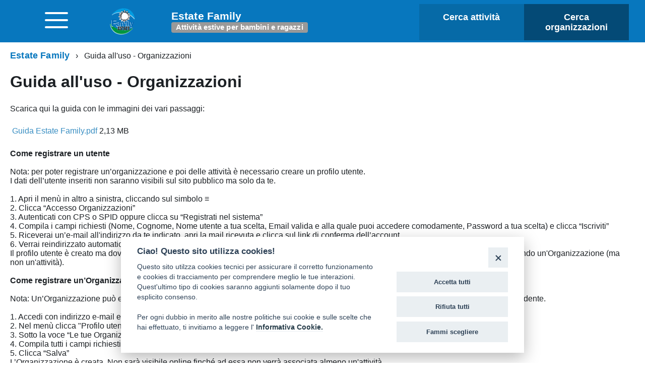

--- FILE ---
content_type: text/html; charset=utf-8
request_url: https://estatefamily.it/Guida-all-uso-Organizzazioni
body_size: 5327
content:
<!DOCTYPE html>
<!--[if IE 8]><html class="no-js ie89 ie8" lang="it"><![endif]-->
<!--[if IE 9]><html class="no-js ie89 ie9" lang="it"><![endif]-->
<!--[if (gte IE 9)|!(IE)]><!-->
<html class="no-js" lang="it-IT">
<!--<![endif]-->



<head>
    <script src="https://cookiescript.cloud.provincia.tn.it/twb/tndigit.webbundle.yett_tndigit.js"></script>
    <script defer="" src="https://cookiescript.cloud.provincia.tn.it/twb/tndigit.webbundle.estatefamily.it.js"></script>

    
        <!-- Matomo -->
        <script>
            var _paq = window._paq = window._paq || [];
            /* tracker methods like "setCustomDimension" should be called before "trackPageView" */
            _paq.push(['trackPageView']);
            _paq.push(['enableLinkTracking']);
            (function() {
                var u = "https://ingestion.webanalytics.italia.it/";
                _paq.push(['setTrackerUrl', u + 'matomo.php']);
                _paq.push(['setSiteId', '41211']);
                var d = document,
                    g = d.createElement('script'),
                    s = d.getElementsByTagName('script')[0];
                g.async = true;
                g.src = u + 'matomo.js';
                s.parentNode.insertBefore(g, s);
            })();
        </script>
        <!-- End Matomo Code -->
    

    
                
            
    <meta charset="utf-8">
    <meta http-equiv="x-ua-compatible" content="ie=edge">
    <meta name="viewport" content="width=device-width, initial-scale=1.0">

    <!-- Site: estatefamily.it -->

                              <title>
Guida all'uso - Organizzazioni</title>

    
    
                <meta name="Content-Type" content="text/html; charset=utf-8" />

            <meta name="Content-language" content="it-IT" />

                    <meta name="author" content="eZ Systems" />
    
                <meta name="copyright" content="eZ Systems" />
    
                <meta name="description" content="Content Management System" />
    
                <meta name="keywords" content="cms, publish, e-commerce, content management, development framework" />
    
    
    <meta name="viewport" content="width=device-width, initial-scale=1">
    <meta name="MSSmartTagsPreventParsing" content="TRUE" />
    <meta name="generator" content="eZ Publish" />
    
     
        
    <link rel="Home" href="/" title="Provincia di Trento pagina iniziale" />
    <link rel="Index" href="/" />
    <link rel="Top"  href="/" title="
Guida all'uso - Organizzazioni" />
    <link rel="Search" href="/content/advancedsearch" title="Cerca Provincia di Trento" />
    <link rel="icon" href="/extension/pat_129/design/129/images/favicon.ico" type="image/x-icon" />          <link rel="stylesheet" type="text/css" href="/var/129/cache/public/stylesheets/a454c81798e7e9c15bba155be67147fa_1747646301_all.css" />

<link href="https://fonts.googleapis.com/css?family=Source+Sans+Pro" rel="stylesheet">    
<script type="text/javascript" src="/var/129/cache/public/javascript/58c00ca8faf410eaf6ea4ebe4726eade_1737642316.js" charset="utf-8"></script>


<!-- <link rel="preload" href=""/extension/itdesignitalia/design/designitalia/javascript/IWT.min.js"" as="script"> -->

<!--[if IE 8]>
<script type="text/javascript" src="/extension/itdesignitalia/design/designitalia/javascript/vendor/respond.min.js" ></script>
<script type="text/javascript" src="/extension/itdesignitalia/design/designitalia/javascript/vendor/rem.min.js" ></script>
<script type="text/javascript" src="/extension/itdesignitalia/design/designitalia/javascript/vendor/selectivizr.js" ></script>
<script type="text/javascript" src="/extension/itdesignitalia/design/designitalia/javascript/vendor/slice.js" ></script>
<![endif]-->

<!--[if lt IE 9]>
<script type="text/javascript" src="/extension/itdesignitalia/design/designitalia/javascript/vendor/polyfill.min.js" ></script>
<![endif]--></head>
<body class="Pac" style="padding-top: 256px;">

    <ul class="Skiplinks js-fr-bypasslinks u-hiddenPrint">
    <li>
        <a href="#main">Vai al Contenuto</a>
    </li>
    <li>
        <a class="js-fr-offcanvas-open" 
           href="#menu" 
           aria-controls="menu" 
           aria-label="accedi al menu"
           title="accedi al menu">
            Vai alla navigazione del sito
        </a>
    </li>
</ul>

<header class="Header Headroom--fixed u-hiddenPrint Headroom Headroom--not-bottom Headroom--not-top Headroom--unpinned" style="position: fixed; top: 0px;">
    

<div class="Header-banner">
    <div class="Header-owner Headroom-hideme">
        <a href="http://www.provincia.tn.it"><span>Provincia autonoma di Trento</span></a>

        <div class="Header-languages">
            <span>
                <img class="LogoTrentino" src="/extension/itdesignitalia/design/designitalia/images/trentino.png">
            </span>
            
                        
                            <a class="Header-language u-hidden u-md-inlineBlock u-lg-inlineBlock" href="/user/login">
                    <abbr title="Login">
                        <i class="mdi mdi-lock mdi-24px"></i>
                    </abbr>
                </a>
                        
        </div>

    </div>
</div>
    
<div class="Header-navbar Grid Grid--alignMiddle">
    <div class="Header-toggle Grid-cell">
        <a class="Hamburger-toggleContainer js-fr-offcanvas-open u-nojsDisplayInlineBlock" 
           href="#menu" 
           aria-controls="menu" 
           aria-label="accedi al menu" 
           title="accedi al menu">
            <span class="Hamburger-toggle" role="presentation"></span>
            <span class="Header-toggleText u-color-text" role="presentation">Menu</span>
        </a>
    </div>

    <div class="Header-logo Grid-cell" aria-hidden="true">
                    <a href="/" tabindex="-1">
                <img src="/var/129/storage/images/44935-155-ita-IT/Estate-Family.png" alt="Estate Family" />
            </a>
            </div>

    <div class="Header-title Grid-cell">
    <h1 class="Header-titleLink">
        <a href="/">
            <strong>Estate Family</strong>
                            <span class="label label-default"style="font-size: .7em;display:block">Attività estive per bambini e ragazzi</span>
                      </a>
    </h1>
</div>
                                                
    <div class="u-hidden u-margin-top-xxs u-md-flex u-lg-flex u-md-size1of3 u-lg-size4of12 Grid Grid--withGutter">
        <a href="/" class="Grid-cell u-size1of2 u-background-60 u-color-white u-padding-all-s u-textWeight-700 u-textCenter">
            Cerca attività
        </a>
        <a href="/organizzazioni" class="Grid-cell u-size1of2 u-background-80 u-color-white u-padding-all-s u-textWeight-700 u-textCenter">
            Cerca organizzazioni
        </a>
    </div>
</div>
    
    
</header>
                                                                                                                                                                        
<section class="Offcanvas Offcanvas--left Offcanvas--modal js-fr-offcanvas u-jsVisibilityHidden u-nojsDisplayNone u-hiddenPrint" id="menu">
    <h2 class="u-hiddenVisually">Menu di navigazione</h2>
    <div class="Offcanvas-content">
        <div class="Offcanvas-toggleContainer u-jsHidden">
            <a class="Hamburger-toggleContainer u-block u-padding-bottom-xxl u-padding-left-s u-padding-top-xxl js-fr-offcanvas-close" 
               aria-controls="menu" 
               aria-label="esci dalla navigazione" 
               title="esci dalla navigazione" href="#">
                <span class="Hamburger-toggle is-active u-color-white" aria-hidden="true"></span>
                
                <span class="u-margin-left-xxxl">
                    Naviga per utente
                </span>
            </a>
        </div>
        <nav>
                            <ul class="Linklist Linklist--padded Treeview Treeview--default js-Treeview u-text-r-xs">
                    <li role="treeitem">
                      <a href="/">
                        <span class="u-margin-left-xxxl">Attività</span>
                      </a>
                    </li>
                                                                                            <li >
            <a href="/Chi-siamo">
            <span class="u-margin-left-xxxl">Chi siamo</span>
        </a>
        
        
                    
                             
            
            
            
                        </li>


                                                                                                                    <li  class="is-current" >
            <a href="/Guida-all-uso-Organizzazioni">
            <span class="u-margin-left-xxxl">Guida all'uso - Organizzazioni</span>
        </a>
        
        
                    
                             
            
            
            
                        </li>


                                                                                                                                                                      <li >
            <a href="/Organizzazioni">
            <span class="u-margin-left-xxxl">Organizzazioni</span>
        </a>
        
        
            </li>


                                                                                                                    <li >
            <a href="/Informativa-sulla-privacy">
            <span class="u-margin-left-xxxl">Informativa sulla privacy</span>
        </a>
        
        
                    
                             
            
            
            
                        </li>


                                                                                    <li role="treeitem">
                      <a href="/user/login">
                        <span class="u-margin-left-xxxl">Accesso Organizzazioni</span>
                      </a>
                    </li>
                                    </ul>
                    </nav>
    </div>
</section>
                      
    <div class="MainContent u-layout-wide u-layoutCenter u-padding-r-bottom u-margin-r-bottom u-layout-r-withGutter">                    <div class="Breadcrumb-container u-margin-top-s u-margin-bottom-s">
    <nav aria-label="sei qui:" role="navigation">
        <ul class="Breadcrumb">
                                                <li class="Breadcrumb-item">
                        <a class="Breadcrumb-link u-color-50" href="/">Estate Family</a>
                    </li>
                                                                <li class="Breadcrumb-item">
                        Guida all'uso - Organizzazioni
                    </li>
                                    </ul>
    </nav>
</div>
        
      	
<div class="u-content class-folder">

    <div class="u-content-main">
        <div class="u-content-title u-margin-top-l u-margin-bottom-l">                
            <h1>
                Guida all'uso - Organizzazioni
                
                                                                                                                                                                                                                    </h1>


                        <div class="u-content-abstract" style="line-height: 1.5em">
                
<p>&nbsp;</p><p>Scarica qui la guida con le immagini dei vari passaggi:</p>

<div class="embed ">
<div class="content-view-embed">
    <div class="class-file">
                                                <div class="content-body attribute-pdf">
                    <i class="fa mime-file mime-pdf"></i>
                    <a href="/content/download/28994/454591/file/Guida Estate Family.pdf">Guida Estate Family.pdf</a> 2,13 MB
                </div>
                                    </div>
</div>
</div>            </div>
            
            <div class="u-content-date">
                               
                 
                 
                 
                 
                 
                    </div>
        </div>

                    <div class="description">
                
<p><strong>Come registrare un utente</strong></p><p>&nbsp;</p><p>
Nota: per poter registrare un’organizzazione e poi delle attività è necessario creare un profilo utente.<br />I dati dell’utente inseriti non saranno visibili sul sito pubblico ma solo da te.</p><p>&nbsp;</p><p>1. Apri il menù in altro a sinistra, cliccando sul simbolo&nbsp;≡</p><p>2. Clicca “Accesso Organizzazioni”</p><p>3. Autenticati con CPS o SPID oppure clicca su “Registrati nel sistema”</p><p>4. Compila i campi richiesti (Nome, Cognome, Nome utente a tua scelta, Email valida e alla quale puoi accedere comodamente, Password a tua scelta) e clicca “Iscriviti”</p><p>5. Riceverai un’e-mail all'indirizzo da te indicato, apri la mail ricevuta e clicca sul link di conferma dell’account.</p><p>6. Verrai reindirizzato automaticamente alla tua area riservata, raggiungibile in alternativa cliccando &quot;Profilo utente&quot; nel menù.</p><p>Il profilo utente è creato ma dovrà essere approvato da un amministratore (riceverai un'e-mail). Nel frattempo puoi comunque cominciare registrando un'Organizzazione (ma non un'attività).</p><p>&nbsp;</p><p><strong>Come registrare un’Organizzazione</strong></p><p>&nbsp;</p><p>Nota: Un’Organizzazione può essere registrata solo da un utente già registrato. Se non ti sei ancora registrato segui le indicazioni al punto precedente.&nbsp;</p><p>&nbsp;</p><p>1. Accedi con indirizzo e-mail e password</p><p>2. Nel menù clicca &quot;Profilo utente&quot;</p><p>3. Sotto la voce “Le tue Organizzazioni” clicca “Crea Organizzazione”</p><p>4. Compila tutti i campi richiesti.</p><p>5. Clicca “Salva”</p><p>L’Organizzazione è creata. Non sarà visibile online finché ad essa non verrà associata almeno un'attività.</p><p>Se vuoi collaborare alla registrazione di attività di un’Organizzazione già registrata nel sistema da qualcun altro, nel tuo Profilo utente sotto “Le tue organizzazioni” clicca “Associa organizzazione”, selezionala dall’elenco e salva. Al responsabile dell'Organizzazione arriverà una notifica per avvisarlo che vuoi collaborare con lui.</p><p>&nbsp;</p><p><strong>Come registrare un’attività e i relativi dettagli</strong></p><p>&nbsp;&nbsp;&nbsp;</p><p>1. Accedi con indirizzo e-mail e password</p><p>2. Nel tuo profilo, sotto “Le tue attività” clicca “Aggiungi nuova attività”</p><p>3. Compila tutti i campi richiesti.</p><p>4. Clicca “Salva”</p><p>L’attività è creata.&nbsp;<span style="text-decoration:underline;">Dovrai ora aggiungere uno o più dettagli</span>: se l’attività si svolge in un unico luogo e periodo è sufficiente aggiungere una sola scheda dettaglio; se l’attività è proposta su più sedi e in periodi diversi sarà necessario creare una scheda dettaglio per ciascun luogo/periodo</p><p>5. Nella tua area riservata, sotto “Le tue attività”, troverai ora l’attività appena creata. Clicca il pulsante “Dettaglio” a destra dell’attività creata. Scorri in basso e clicca “Aggiungi dettaglio”</p><p>6. Compila tutti i campi richiesti</p><p>7. Clicca “Salva”</p><p>
Se devi aggiungere altri dettagli segui nuovamente la stessa procedura.<br />L’attività ed i relativi dettagli sono ora registrati, ma <span style="text-decoration:underline;">non sono ancora visibili online.</span></p><p>&nbsp;&nbsp;</p><p><strong>Come pubblicare un’attività e i relativi dettagli</strong></p><p>&nbsp;</p><p>
L'attività, una volta creata, risulta &quot;In lavorazione&quot;.<br />Prima di vedere i tuoi dati online nell’area pubblica dovrai confermarli e poi attenderne l’approvazione da parte dell’ufficio di riferimento.</p><p>Se quello che hai scritto è corretto e vuoi pubblicarlo:</p><p>1. Entra in &quot;Profilo utente&quot;. Sotto le tue attività troverai l'elenco delle attività da te registrate</p><p>2. Scegli l'attività che vuoi pubblicare e clicca il corrispondente pulsante &quot;Dettaglio&quot; sulla destra</p><p>3. In alto troverai lo stato della tua attività:</p><p>- In lavorazione: hai registrato un'attività ma non l'hai inviata all'ufficio per la pubblicazione (è una bozza ed è visibile solo a te).</p><p>- Richiesta approvazione: l'attività è pronta per essere pubblicata, viene inviata all'ufficio competente che la verificherà e la renderà visibile online</p><p>- Approvata: l'attività è visibile online perché è stata approvata dall'ufficio competente</p><p>- Rifiutata: l'attività non è visibile online perché è stata rifiutata dall'ufficio competente, che vi contatterà per comunicarvi il motivo del rifiuto.</p><p>4.&nbsp;<span style="text-decoration:underline;">Clicca &quot;Richiesta approvazione&quot;</span>&nbsp;ed attendi che l'ufficio competente la verifichi e la pubblichi. Verrai avvisato con una e-mail quando l'attività sarà online.</p>            </div>
        
                                
            <div class="u-margin-top-l">
                

            </div>

                    
        
    </div>

 </div>




        
    </div>
    
    












<script type="text/javascript" src="/var/129/cache/public/javascript/d9d011d2ff468075043ddeb11dbd449d_1737642300.js" charset="utf-8"></script>


<script src="/extension/itdesignitalia/design/designitalia/javascript/IWT.min.js"></script>



<script>
    $(document).ready(function(){
        if($("#ezwt").length !== 0) {
            $(".Header").css('top', '50px');
            
            var body_padding = $("body").css('padding-top').replace('px', '');
            var body_padding_50 = parseInt(body_padding) + 50;
            
            $("body").css('padding-top', body_padding_50+'px');
        }
    });
</script>
    
<div id="blueimp-gallery" class="blueimp-gallery blueimp-gallery-controls">
  <div class="slides"></div>
  <h3 class="title"><span class="sr-only">gallery</span></h3>
  <a class="prev">‹</a>
  <a class="next">›</a>
  <a class="close">×</a>
  <a class="play-pause"></a>
  <ol class="indicator"></ol>
</div>


<div id="overlay-mask" style="display:none;"></div>
<img src="/extension/ocbootstrap/design/ocbootstrap/images/loader.gif" id="ajaxuploader-loader" style="display:none;" alt="Attendere il caricamento" />



</body>
</html>


--- FILE ---
content_type: text/css;charset=UTF-8
request_url: https://estatefamily.it/var/129/cache/public/stylesheets/a454c81798e7e9c15bba155be67147fa_1747646301_all.css
body_size: 69652
content:

@charset "UTF-8";html { font-family:sans-serif;-ms-text-size-adjust:100%;-webkit-text-size-adjust:100%}body { margin:0}article,aside,details,figcaption,figure,footer,header,hgroup,main,nav,section,summary { display:block}audio,canvas,progress,video { display:inline-block;vertical-align:baseline}audio:not([controls]) { display:none;height:0}[hidden],template { display:none}a { background:transparent}a:active,a:hover { outline:0}abbr[title] { border-bottom:1px dotted}b,strong { font-weight:bold}dfn { font-style:italic}h1 { font-size:2em;margin:0.67em 0}mark { background:#ff0;color:#000}small { font-size:80%}sub,sup { font-size:75%;line-height:0;position:relative;vertical-align:baseline}sup { top:-0.5em}sub { bottom:-0.25em}img { border:0}svg:not(:root) { overflow:hidden}figure { margin:1em 40px}hr { -moz-box-sizing:content-box;box-sizing:content-box;height:0}pre { overflow:auto}code,kbd,pre,samp { font-family:monospace,monospace;font-size:1em}button,input,optgroup,select,textarea { color:inherit;font:inherit;margin:0}button { overflow:visible}button,select { text-transform:none}button,html input[type="button"],input[type="reset"],input[type="submit"] { -webkit-appearance:button;cursor:pointer}button[disabled],html input[disabled] { cursor:default}button::-moz-focus-inner,input::-moz-focus-inner { border:0;padding:0}input { line-height:normal}input[type="checkbox"],input[type="radio"] { box-sizing:border-box;padding:0}input[type="number"]::-webkit-inner-spin-button,input[type="number"]::-webkit-outer-spin-button { height:auto}input[type="search"] { -webkit-appearance:textfield;-moz-box-sizing:content-box;-webkit-box-sizing:content-box;box-sizing:content-box}input[type="search"]::-webkit-search-cancel-button,input[type="search"]::-webkit-search-decoration { -webkit-appearance:none}fieldset { border:1px solid #c0c0c0;margin:0 2px;padding:0.35em 0.625em 0.75em}legend { border:0;padding:0}textarea { overflow:auto}optgroup { font-weight:bold}table { border-collapse:collapse;border-spacing:0}td,th { padding:0}@media print {* { text-shadow:none !important;color:#000 !important;background:transparent !important;box-shadow:none !important}a,a:visited { text-decoration:underline}a[href]:after { content:" (" attr(href) ")"}abbr[title]:after { content:" (" attr(title) ")"}a[href^="javascript:"]:after,a[href^="#"]:after { content:""}pre,blockquote { border:1px solid #999;page-break-inside:avoid}thead { display:table-header-group}tr,img { page-break-inside:avoid}img { max-width:100% !important}p,h2,h3 { orphans:3;widows:3}h2,h3 { page-break-after:avoid}select { background:#fff !important}.navbar { display:none}.table td,table.list td,.table th,table.list th { background-color:#fff !important}.btn > .caret,.button > .caret,.defaultbutton > .caret,.dropup > .btn > .caret,.dropup > .button > .caret,.dropup > .defaultbutton > .caret { border-top-color:#000 !important}.label { border:1px solid #000}.table,table.list { border-collapse:collapse !important}.table-bordered th,.table-bordered td { border:1px solid #ddd !important} }.container { margin-right:auto;margin-left:auto;padding-left:10px;padding-right:10px}.container:before,.container:after { content:" ";display:table}.container:after { clear:both}@media (min-width:768px) {.container { width:740px} }@media (min-width:992px) {.container { width:960px} }@media (min-width:1200px) {.container { width:1160px} }.container-fluid { margin-right:auto;margin-left:auto;padding-left:10px;padding-right:10px}.container-fluid:before,.container-fluid:after { content:" ";display:table}.container-fluid:after { clear:both}.row,div.split { margin-left:-10px;margin-right:-10px}.row:before,div.split:before,.row:after,div.split:after { content:" ";display:table}.row:after,div.split:after { clear:both}.col-xs-1,.col-sm-1,.col-md-1,.col-lg-1,.col-xs-2,.col-sm-2,.col-md-2,.col-lg-2,.col-xs-3,.col-sm-3,.nav-section,.nav-facets,.content-related,.col-md-3,div.split div.three-left,div.split div.three-right,div.split div.three-center,.col-lg-3,.col-xs-4,.col-sm-4,.col-md-4,.col-lg-4,.col-xs-5,.col-sm-5,.col-md-5,.col-lg-5,.col-xs-6,.col-sm-6,.full-stack .content-main,.col-md-6,.col-lg-6,.col-xs-7,.col-sm-7,.col-md-7,.col-lg-7,.col-xs-8,.col-sm-8,.col-md-8,.col-lg-8,.col-xs-9,.col-sm-9,.content-main,.col-md-9,.col-lg-9,.col-xs-10,.col-sm-10,.col-md-10,.col-lg-10,.col-xs-11,.col-sm-11,.col-md-11,.col-lg-11,.col-xs-12,.col-sm-12,.content-main.wide,.col-md-12,.col-lg-12 { position:relative;min-height:1px;padding-left:10px;padding-right:10px}.col-xs-1,.col-xs-2,.col-xs-3,.col-xs-4,.col-xs-5,.col-xs-6,.col-xs-7,.col-xs-8,.col-xs-9,.col-xs-10,.col-xs-11,.col-xs-12 { float:left}.col-xs-1 { width:8.3333333333%}.col-xs-2 { width:16.6666666667%}.col-xs-3 { width:25%}.col-xs-4 { width:33.3333333333%}.col-xs-5 { width:41.6666666667%}.col-xs-6 { width:50%}.col-xs-7 { width:58.3333333333%}.col-xs-8 { width:66.6666666667%}.col-xs-9 { width:75%}.col-xs-10 { width:83.3333333333%}.col-xs-11 { width:91.6666666667%}.col-xs-12 { width:100%}.col-xs-pull-0 { right:0%}.col-xs-pull-1 { right:8.3333333333%}.col-xs-pull-2 { right:16.6666666667%}.col-xs-pull-3 { right:25%}.col-xs-pull-4 { right:33.3333333333%}.col-xs-pull-5 { right:41.6666666667%}.col-xs-pull-6 { right:50%}.col-xs-pull-7 { right:58.3333333333%}.col-xs-pull-8 { right:66.6666666667%}.col-xs-pull-9 { right:75%}.col-xs-pull-10 { right:83.3333333333%}.col-xs-pull-11 { right:91.6666666667%}.col-xs-pull-12 { right:100%}.col-xs-push-0 { left:0%}.col-xs-push-1 { left:8.3333333333%}.col-xs-push-2 { left:16.6666666667%}.col-xs-push-3 { left:25%}.col-xs-push-4 { left:33.3333333333%}.col-xs-push-5 { left:41.6666666667%}.col-xs-push-6 { left:50%}.col-xs-push-7 { left:58.3333333333%}.col-xs-push-8 { left:66.6666666667%}.col-xs-push-9 { left:75%}.col-xs-push-10 { left:83.3333333333%}.col-xs-push-11 { left:91.6666666667%}.col-xs-push-12 { left:100%}.col-xs-offset-0 { margin-left:0%}.col-xs-offset-1 { margin-left:8.3333333333%}.col-xs-offset-2 { margin-left:16.6666666667%}.col-xs-offset-3 { margin-left:25%}.col-xs-offset-4 { margin-left:33.3333333333%}.col-xs-offset-5 { margin-left:41.6666666667%}.col-xs-offset-6 { margin-left:50%}.col-xs-offset-7 { margin-left:58.3333333333%}.col-xs-offset-8 { margin-left:66.6666666667%}.col-xs-offset-9 { margin-left:75%}.col-xs-offset-10 { margin-left:83.3333333333%}.col-xs-offset-11 { margin-left:91.6666666667%}.col-xs-offset-12 { margin-left:100%}@media (min-width:768px) {.col-sm-1,.col-sm-2,.col-sm-3,.nav-section,.nav-facets,.content-related,.col-sm-4,.col-sm-5,.col-sm-6,.full-stack .content-main,.col-sm-7,.col-sm-8,.col-sm-9,.content-main,.col-sm-10,.col-sm-11,.col-sm-12,.content-main.wide { float:left}.col-sm-1 { width:8.3333333333%}.col-sm-2 { width:16.6666666667%}.col-sm-3,.nav-section,.nav-facets,.content-related { width:25%}.col-sm-4 { width:33.3333333333%}.col-sm-5 { width:41.6666666667%}.col-sm-6,.full-stack .content-main { width:50%}.col-sm-7 { width:58.3333333333%}.col-sm-8 { width:66.6666666667%}.col-sm-9,.content-main { width:75%}.col-sm-10 { width:83.3333333333%}.col-sm-11 { width:91.6666666667%}.col-sm-12,.content-main.wide { width:100%}.col-sm-pull-0 { right:0%}.col-sm-pull-1 { right:8.3333333333%}.col-sm-pull-2 { right:16.6666666667%}.col-sm-pull-3 { right:25%}.col-sm-pull-4 { right:33.3333333333%}.col-sm-pull-5 { right:41.6666666667%}.col-sm-pull-6 { right:50%}.col-sm-pull-7 { right:58.3333333333%}.col-sm-pull-8 { right:66.6666666667%}.col-sm-pull-9 { right:75%}.col-sm-pull-10 { right:83.3333333333%}.col-sm-pull-11 { right:91.6666666667%}.col-sm-pull-12 { right:100%}.col-sm-push-0 { left:0%}.col-sm-push-1 { left:8.3333333333%}.col-sm-push-2 { left:16.6666666667%}.col-sm-push-3 { left:25%}.col-sm-push-4 { left:33.3333333333%}.col-sm-push-5 { left:41.6666666667%}.col-sm-push-6 { left:50%}.col-sm-push-7 { left:58.3333333333%}.col-sm-push-8 { left:66.6666666667%}.col-sm-push-9 { left:75%}.col-sm-push-10 { left:83.3333333333%}.col-sm-push-11 { left:91.6666666667%}.col-sm-push-12 { left:100%}.col-sm-offset-0 { margin-left:0%}.col-sm-offset-1 { margin-left:8.3333333333%}.col-sm-offset-2 { margin-left:16.6666666667%}.col-sm-offset-3 { margin-left:25%}.col-sm-offset-4 { margin-left:33.3333333333%}.col-sm-offset-5 { margin-left:41.6666666667%}.col-sm-offset-6 { margin-left:50%}.col-sm-offset-7 { margin-left:58.3333333333%}.col-sm-offset-8 { margin-left:66.6666666667%}.col-sm-offset-9 { margin-left:75%}.col-sm-offset-10 { margin-left:83.3333333333%}.col-sm-offset-11 { margin-left:91.6666666667%}.col-sm-offset-12 { margin-left:100%} }@media (min-width:992px) {.col-md-1,.col-md-2,.col-md-3,div.split div.three-left,div.split div.three-right,div.split div.three-center,.col-md-4,.col-md-5,.col-md-6,.col-md-7,.col-md-8,.col-md-9,.col-md-10,.col-md-11,.col-md-12 { float:left}.col-md-1 { width:8.3333333333%}.col-md-2 { width:16.6666666667%}.col-md-3,div.split div.three-left,div.split div.three-right,div.split div.three-center { width:25%}.col-md-4 { width:33.3333333333%}.col-md-5 { width:41.6666666667%}.col-md-6 { width:50%}.col-md-7 { width:58.3333333333%}.col-md-8 { width:66.6666666667%}.col-md-9 { width:75%}.col-md-10 { width:83.3333333333%}.col-md-11 { width:91.6666666667%}.col-md-12 { width:100%}.col-md-pull-0 { right:0%}.col-md-pull-1 { right:8.3333333333%}.col-md-pull-2 { right:16.6666666667%}.col-md-pull-3 { right:25%}.col-md-pull-4 { right:33.3333333333%}.col-md-pull-5 { right:41.6666666667%}.col-md-pull-6 { right:50%}.col-md-pull-7 { right:58.3333333333%}.col-md-pull-8 { right:66.6666666667%}.col-md-pull-9 { right:75%}.col-md-pull-10 { right:83.3333333333%}.col-md-pull-11 { right:91.6666666667%}.col-md-pull-12 { right:100%}.col-md-push-0 { left:0%}.col-md-push-1 { left:8.3333333333%}.col-md-push-2 { left:16.6666666667%}.col-md-push-3 { left:25%}.col-md-push-4 { left:33.3333333333%}.col-md-push-5 { left:41.6666666667%}.col-md-push-6 { left:50%}.col-md-push-7 { left:58.3333333333%}.col-md-push-8 { left:66.6666666667%}.col-md-push-9 { left:75%}.col-md-push-10 { left:83.3333333333%}.col-md-push-11 { left:91.6666666667%}.col-md-push-12 { left:100%}.col-md-offset-0 { margin-left:0%}.col-md-offset-1 { margin-left:8.3333333333%}.col-md-offset-2 { margin-left:16.6666666667%}.col-md-offset-3 { margin-left:25%}.col-md-offset-4 { margin-left:33.3333333333%}.col-md-offset-5 { margin-left:41.6666666667%}.col-md-offset-6 { margin-left:50%}.col-md-offset-7 { margin-left:58.3333333333%}.col-md-offset-8 { margin-left:66.6666666667%}.col-md-offset-9 { margin-left:75%}.col-md-offset-10 { margin-left:83.3333333333%}.col-md-offset-11 { margin-left:91.6666666667%}.col-md-offset-12 { margin-left:100%} }@media (min-width:1200px) {.col-lg-1,.col-lg-2,.col-lg-3,.col-lg-4,.col-lg-5,.col-lg-6,.col-lg-7,.col-lg-8,.col-lg-9,.col-lg-10,.col-lg-11,.col-lg-12 { float:left}.col-lg-1 { width:8.3333333333%}.col-lg-2 { width:16.6666666667%}.col-lg-3 { width:25%}.col-lg-4 { width:33.3333333333%}.col-lg-5 { width:41.6666666667%}.col-lg-6 { width:50%}.col-lg-7 { width:58.3333333333%}.col-lg-8 { width:66.6666666667%}.col-lg-9 { width:75%}.col-lg-10 { width:83.3333333333%}.col-lg-11 { width:91.6666666667%}.col-lg-12 { width:100%}.col-lg-pull-0 { right:0%}.col-lg-pull-1 { right:8.3333333333%}.col-lg-pull-2 { right:16.6666666667%}.col-lg-pull-3 { right:25%}.col-lg-pull-4 { right:33.3333333333%}.col-lg-pull-5 { right:41.6666666667%}.col-lg-pull-6 { right:50%}.col-lg-pull-7 { right:58.3333333333%}.col-lg-pull-8 { right:66.6666666667%}.col-lg-pull-9 { right:75%}.col-lg-pull-10 { right:83.3333333333%}.col-lg-pull-11 { right:91.6666666667%}.col-lg-pull-12 { right:100%}.col-lg-push-0 { left:0%}.col-lg-push-1 { left:8.3333333333%}.col-lg-push-2 { left:16.6666666667%}.col-lg-push-3 { left:25%}.col-lg-push-4 { left:33.3333333333%}.col-lg-push-5 { left:41.6666666667%}.col-lg-push-6 { left:50%}.col-lg-push-7 { left:58.3333333333%}.col-lg-push-8 { left:66.6666666667%}.col-lg-push-9 { left:75%}.col-lg-push-10 { left:83.3333333333%}.col-lg-push-11 { left:91.6666666667%}.col-lg-push-12 { left:100%}.col-lg-offset-0 { margin-left:0%}.col-lg-offset-1 { margin-left:8.3333333333%}.col-lg-offset-2 { margin-left:16.6666666667%}.col-lg-offset-3 { margin-left:25%}.col-lg-offset-4 { margin-left:33.3333333333%}.col-lg-offset-5 { margin-left:41.6666666667%}.col-lg-offset-6 { margin-left:50%}.col-lg-offset-7 { margin-left:58.3333333333%}.col-lg-offset-8 { margin-left:66.6666666667%}.col-lg-offset-9 { margin-left:75%}.col-lg-offset-10 { margin-left:83.3333333333%}.col-lg-offset-11 { margin-left:91.6666666667%}.col-lg-offset-12 { margin-left:100%} }table { max-width:100%;background-color:transparent}th { text-align:left}.table,table.list { width:100%;margin-bottom:20px}.table > thead > tr > th,table.list > thead > tr > th,.table > thead > tr > td,table.list > thead > tr > td,.table > tbody > tr > th,table.list > tbody > tr > th,.table > tbody > tr > td,table.list > tbody > tr > td,.table > tfoot > tr > th,table.list > tfoot > tr > th,.table > tfoot > tr > td,table.list > tfoot > tr > td { padding:8px;line-height:1.428571429;vertical-align:top;border-top:1px solid #ddd}.table > thead > tr > th,table.list > thead > tr > th { vertical-align:bottom;border-bottom:2px solid #ddd}.table > caption + thead > tr:first-child > th,table.list > caption + thead > tr:first-child > th,.table > caption + thead > tr:first-child > td,table.list > caption + thead > tr:first-child > td,.table > colgroup + thead > tr:first-child > th,table.list > colgroup + thead > tr:first-child > th,.table > colgroup + thead > tr:first-child > td,table.list > colgroup + thead > tr:first-child > td,.table > thead:first-child > tr:first-child > th,table.list > thead:first-child > tr:first-child > th,.table > thead:first-child > tr:first-child > td,table.list > thead:first-child > tr:first-child > td { border-top:0}.table > tbody + tbody,table.list > tbody + tbody { border-top:2px solid #ddd}.table .table,table.list .table,.table table.list,table.list table.list { background-color:#fff}.table-condensed > thead > tr > th,.table-condensed > thead > tr > td,.table-condensed > tbody > tr > th,.table-condensed > tbody > tr > td,.table-condensed > tfoot > tr > th,.table-condensed > tfoot > tr > td { padding:5px}.table-bordered { border:1px solid #ddd}.table-bordered > thead > tr > th,.table-bordered > thead > tr > td,.table-bordered > tbody > tr > th,.table-bordered > tbody > tr > td,.table-bordered > tfoot > tr > th,.table-bordered > tfoot > tr > td { border:1px solid #ddd}.table-bordered > thead > tr > th,.table-bordered > thead > tr > td { border-bottom-width:2px}.table-striped > tbody > tr:nth-child(odd) > td,.table-striped > tbody > tr:nth-child(odd) > th { background-color:#f9f9f9}.table-hover > tbody > tr:hover > td,.table-hover > tbody > tr:hover > th { background-color:#f5f5f5}table col[class*="col-"] { position:static;float:none;display:table-column}table td[class*="col-"],table th[class*="col-"] { position:static;float:none;display:table-cell}.table > thead > tr > td.active,table.list > thead > tr > td.active,.table > thead > tr > th.active,table.list > thead > tr > th.active,.table > thead > tr.active > td,table.list > thead > tr.active > td,.table > thead > tr.active > th,table.list > thead > tr.active > th,.table > tbody > tr > td.active,table.list > tbody > tr > td.active,.table > tbody > tr > th.active,table.list > tbody > tr > th.active,.table > tbody > tr.active > td,table.list > tbody > tr.active > td,.table > tbody > tr.active > th,table.list > tbody > tr.active > th,.table > tfoot > tr > td.active,table.list > tfoot > tr > td.active,.table > tfoot > tr > th.active,table.list > tfoot > tr > th.active,.table > tfoot > tr.active > td,table.list > tfoot > tr.active > td,.table > tfoot > tr.active > th,table.list > tfoot > tr.active > th { background-color:#f5f5f5}.table-hover > tbody > tr > td.active:hover,.table-hover > tbody > tr > th.active:hover,.table-hover > tbody > tr.active:hover > td,.table-hover > tbody > tr.active:hover > th { background-color:#e8e8e8}.table > thead > tr > td.success,table.list > thead > tr > td.success,.table > thead > tr > th.success,table.list > thead > tr > th.success,.table > thead > tr.success > td,table.list > thead > tr.success > td,.table > thead > tr.success > th,table.list > thead > tr.success > th,.table > tbody > tr > td.success,table.list > tbody > tr > td.success,.table > tbody > tr > th.success,table.list > tbody > tr > th.success,.table > tbody > tr.success > td,table.list > tbody > tr.success > td,.table > tbody > tr.success > th,table.list > tbody > tr.success > th,.table > tfoot > tr > td.success,table.list > tfoot > tr > td.success,.table > tfoot > tr > th.success,table.list > tfoot > tr > th.success,.table > tfoot > tr.success > td,table.list > tfoot > tr.success > td,.table > tfoot > tr.success > th,table.list > tfoot > tr.success > th { background-color:#dff0d8}.table-hover > tbody > tr > td.success:hover,.table-hover > tbody > tr > th.success:hover,.table-hover > tbody > tr.success:hover > td,.table-hover > tbody > tr.success:hover > th { background-color:#d0e9c6}.table > thead > tr > td.info,table.list > thead > tr > td.info,.table > thead > tr > th.info,table.list > thead > tr > th.info,.table > thead > tr.info > td,table.list > thead > tr.info > td,.table > thead > tr.info > th,table.list > thead > tr.info > th,.table > tbody > tr > td.info,table.list > tbody > tr > td.info,.table > tbody > tr > th.info,table.list > tbody > tr > th.info,.table > tbody > tr.info > td,table.list > tbody > tr.info > td,.table > tbody > tr.info > th,table.list > tbody > tr.info > th,.table > tfoot > tr > td.info,table.list > tfoot > tr > td.info,.table > tfoot > tr > th.info,table.list > tfoot > tr > th.info,.table > tfoot > tr.info > td,table.list > tfoot > tr.info > td,.table > tfoot > tr.info > th,table.list > tfoot > tr.info > th { background-color:#d9edf7}.table-hover > tbody > tr > td.info:hover,.table-hover > tbody > tr > th.info:hover,.table-hover > tbody > tr.info:hover > td,.table-hover > tbody > tr.info:hover > th { background-color:#c4e3f3}.table > thead > tr > td.warning,table.list > thead > tr > td.warning,.table > thead > tr > th.warning,table.list > thead > tr > th.warning,.table > thead > tr.warning > td,table.list > thead > tr.warning > td,.table > thead > tr.warning > th,table.list > thead > tr.warning > th,.table > tbody > tr > td.warning,table.list > tbody > tr > td.warning,.table > tbody > tr > th.warning,table.list > tbody > tr > th.warning,.table > tbody > tr.warning > td,table.list > tbody > tr.warning > td,.table > tbody > tr.warning > th,table.list > tbody > tr.warning > th,.table > tfoot > tr > td.warning,table.list > tfoot > tr > td.warning,.table > tfoot > tr > th.warning,table.list > tfoot > tr > th.warning,.table > tfoot > tr.warning > td,table.list > tfoot > tr.warning > td,.table > tfoot > tr.warning > th,table.list > tfoot > tr.warning > th { background-color:#fcf8e3}.table-hover > tbody > tr > td.warning:hover,.table-hover > tbody > tr > th.warning:hover,.table-hover > tbody > tr.warning:hover > td,.table-hover > tbody > tr.warning:hover > th { background-color:#faf2cc}.table > thead > tr > td.danger,table.list > thead > tr > td.danger,.table > thead > tr > th.danger,table.list > thead > tr > th.danger,.table > thead > tr.danger > td,table.list > thead > tr.danger > td,.table > thead > tr.danger > th,table.list > thead > tr.danger > th,.table > tbody > tr > td.danger,table.list > tbody > tr > td.danger,.table > tbody > tr > th.danger,table.list > tbody > tr > th.danger,.table > tbody > tr.danger > td,table.list > tbody > tr.danger > td,.table > tbody > tr.danger > th,table.list > tbody > tr.danger > th,.table > tfoot > tr > td.danger,table.list > tfoot > tr > td.danger,.table > tfoot > tr > th.danger,table.list > tfoot > tr > th.danger,.table > tfoot > tr.danger > td,table.list > tfoot > tr.danger > td,.table > tfoot > tr.danger > th,table.list > tfoot > tr.danger > th { background-color:#f2dede}.table-hover > tbody > tr > td.danger:hover,.table-hover > tbody > tr > th.danger:hover,.table-hover > tbody > tr.danger:hover > td,.table-hover > tbody > tr.danger:hover > th { background-color:#ebcccc}@media (max-width:767px) {.table-responsive { width:100%;margin-bottom:15px;overflow-y:hidden;overflow-x:scroll;-ms-overflow-style:-ms-autohiding-scrollbar;border:1px solid #ddd;-webkit-overflow-scrolling:touch}.table-responsive > .table,.table-responsive > table.list { margin-bottom:0}.table-responsive > .table > thead > tr > th,.table-responsive > table.list > thead > tr > th,.table-responsive > .table > thead > tr > td,.table-responsive > table.list > thead > tr > td,.table-responsive > .table > tbody > tr > th,.table-responsive > table.list > tbody > tr > th,.table-responsive > .table > tbody > tr > td,.table-responsive > table.list > tbody > tr > td,.table-responsive > .table > tfoot > tr > th,.table-responsive > table.list > tfoot > tr > th,.table-responsive > .table > tfoot > tr > td,.table-responsive > table.list > tfoot > tr > td { white-space:nowrap}.table-responsive > .table-bordered { border:0}.table-responsive > .table-bordered > thead > tr > th:first-child,.table-responsive > .table-bordered > thead > tr > td:first-child,.table-responsive > .table-bordered > tbody > tr > th:first-child,.table-responsive > .table-bordered > tbody > tr > td:first-child,.table-responsive > .table-bordered > tfoot > tr > th:first-child,.table-responsive > .table-bordered > tfoot > tr > td:first-child { border-left:0}.table-responsive > .table-bordered > thead > tr > th:last-child,.table-responsive > .table-bordered > thead > tr > td:last-child,.table-responsive > .table-bordered > tbody > tr > th:last-child,.table-responsive > .table-bordered > tbody > tr > td:last-child,.table-responsive > .table-bordered > tfoot > tr > th:last-child,.table-responsive > .table-bordered > tfoot > tr > td:last-child { border-right:0}.table-responsive > .table-bordered > tbody > tr:last-child > th,.table-responsive > .table-bordered > tbody > tr:last-child > td,.table-responsive > .table-bordered > tfoot > tr:last-child > th,.table-responsive > .table-bordered > tfoot > tr:last-child > td { border-bottom:0} }fieldset { padding:0;margin:0;border:0;min-width:0}legend { display:block;width:100%;padding:0;margin-bottom:20px;font-size:21px;line-height:inherit;color:#333;border:0;border-bottom:1px solid #e5e5e5}label { display:inline-block;margin-bottom:5px;font-weight:bold}input[type="search"] { -webkit-box-sizing:border-box;-moz-box-sizing:border-box;box-sizing:border-box}input[type="radio"],input[type="checkbox"] { margin:4px 0 0;margin-top:1px \9;line-height:normal}input[type="file"] { display:block}input[type="range"] { display:block;width:100%}select[multiple],select[size] { height:auto}input[type="file"]:focus,input[type="radio"]:focus,input[type="checkbox"]:focus { outline:thin dotted;outline:5px auto -webkit-focus-ring-color;outline-offset:-2px}output { display:block;padding-top:7px;font-size:14px;line-height:1.428571429;color:#555}.form-control { display:block;width:100%;height:34px;padding:6px 12px;font-size:14px;line-height:1.428571429;color:#555;background-color:#fff;background-image:none;border:1px solid #ccc;border-radius:4px;-webkit-box-shadow:inset 0 1px 1px rgba(0,0,0,0.075);box-shadow:inset 0 1px 1px rgba(0,0,0,0.075);-webkit-transition:border-color ease-in-out 0.15s,box-shadow ease-in-out 0.15s;transition:border-color ease-in-out 0.15s,box-shadow ease-in-out 0.15s}.form-control:focus { border-color:#66afe9;outline:0;-webkit-box-shadow:inset 0 1px 1px rgba(0,0,0,0.075),0 0 8px rgba(102,175,233,0.6);box-shadow:inset 0 1px 1px rgba(0,0,0,0.075),0 0 8px rgba(102,175,233,0.6)}.form-control::-moz-placeholder { color:#999;opacity:1}.form-control:-ms-input-placeholder { color:#999}.form-control::-webkit-input-placeholder { color:#999}.form-control[disabled],.form-control[readonly],fieldset[disabled] .form-control { cursor:not-allowed;background-color:#eee;opacity:1}textarea.form-control { height:auto}input[type="search"] { -webkit-appearance:none}input[type="date"] { line-height:34px}.form-group { margin-bottom:15px}.radio,.checkbox { display:block;min-height:20px;margin-top:10px;margin-bottom:10px;padding-left:20px}.radio label,.checkbox label { display:inline;font-weight:normal;cursor:pointer}.radio input[type="radio"],.radio-inline input[type="radio"],.checkbox input[type="checkbox"],.checkbox-inline input[type="checkbox"] { float:left;margin-left:-20px}.radio + .radio,.checkbox + .checkbox { margin-top:-5px}.radio-inline,.checkbox-inline { display:inline-block;padding-left:20px;margin-bottom:0;vertical-align:middle;font-weight:normal;cursor:pointer}.radio-inline + .radio-inline,.checkbox-inline + .checkbox-inline { margin-top:0;margin-left:10px}input[type="radio"][disabled],fieldset[disabled] input[type="radio"],input[type="checkbox"][disabled],fieldset[disabled] input[type="checkbox"],.radio[disabled],fieldset[disabled] .radio,.radio-inline[disabled],fieldset[disabled] .radio-inline,.checkbox[disabled],fieldset[disabled] .checkbox,.checkbox-inline[disabled],fieldset[disabled] .checkbox-inline { cursor:not-allowed}.input-sm,.input-group-sm > .form-control,.input-group-sm > .input-group-addon,.input-group-sm > .input-group-btn > .btn,.input-group-sm > .input-group-btn > .button,.input-group-sm > .input-group-btn > .defaultbutton { height:30px;padding:5px 10px;font-size:12px;line-height:1.5;border-radius:3px}select.input-sm,.input-group-sm > select.form-control,.input-group-sm > select.input-group-addon,.input-group-sm > .input-group-btn > select.btn,.input-group-sm > .input-group-btn > select.button,.input-group-sm > .input-group-btn > select.defaultbutton { height:30px;line-height:30px}textarea.input-sm,.input-group-sm > textarea.form-control,.input-group-sm > textarea.input-group-addon,.input-group-sm > .input-group-btn > textarea.btn,.input-group-sm > .input-group-btn > textarea.button,.input-group-sm > .input-group-btn > textarea.defaultbutton,select[multiple].input-sm,.input-group-sm > select[multiple].form-control,.input-group-sm > select[multiple].input-group-addon,.input-group-sm > .input-group-btn > select[multiple].btn,.input-group-sm > .input-group-btn > select[multiple].button,.input-group-sm > .input-group-btn > select[multiple].defaultbutton { height:auto}.input-lg,.input-group-lg > .form-control,.input-group-lg > .input-group-addon,.input-group-lg > .input-group-btn > .btn,.input-group-lg > .input-group-btn > .button,.input-group-lg > .input-group-btn > .defaultbutton { height:46px;padding:10px 16px;font-size:18px;line-height:1.33;border-radius:6px}select.input-lg,.input-group-lg > select.form-control,.input-group-lg > select.input-group-addon,.input-group-lg > .input-group-btn > select.btn,.input-group-lg > .input-group-btn > select.button,.input-group-lg > .input-group-btn > select.defaultbutton { height:46px;line-height:46px}textarea.input-lg,.input-group-lg > textarea.form-control,.input-group-lg > textarea.input-group-addon,.input-group-lg > .input-group-btn > textarea.btn,.input-group-lg > .input-group-btn > textarea.button,.input-group-lg > .input-group-btn > textarea.defaultbutton,select[multiple].input-lg,.input-group-lg > select[multiple].form-control,.input-group-lg > select[multiple].input-group-addon,.input-group-lg > .input-group-btn > select[multiple].btn,.input-group-lg > .input-group-btn > select[multiple].button,.input-group-lg > .input-group-btn > select[multiple].defaultbutton { height:auto}.has-feedback { position:relative}.has-feedback .form-control { padding-right:42.5px}.has-feedback .form-control-feedback { position:absolute;top:25px;right:0;display:block;width:34px;height:34px;line-height:34px;text-align:center}.has-success .help-block,.has-success .control-label,.has-success .radio,.has-success .checkbox,.has-success .radio-inline,.has-success .checkbox-inline { color:#3c763d}.has-success .form-control { border-color:#3c763d;-webkit-box-shadow:inset 0 1px 1px rgba(0,0,0,0.075);box-shadow:inset 0 1px 1px rgba(0,0,0,0.075)}.has-success .form-control:focus { border-color:#2b542c;-webkit-box-shadow:inset 0 1px 1px rgba(0,0,0,0.075),0 0 6px #67b168;box-shadow:inset 0 1px 1px rgba(0,0,0,0.075),0 0 6px #67b168}.has-success .input-group-addon { color:#3c763d;border-color:#3c763d;background-color:#dff0d8}.has-success .form-control-feedback { color:#3c763d}.has-warning .help-block,.has-warning .control-label,.has-warning .radio,.has-warning .checkbox,.has-warning .radio-inline,.has-warning .checkbox-inline { color:#8a6d3b}.has-warning .form-control { border-color:#8a6d3b;-webkit-box-shadow:inset 0 1px 1px rgba(0,0,0,0.075);box-shadow:inset 0 1px 1px rgba(0,0,0,0.075)}.has-warning .form-control:focus { border-color:#66512c;-webkit-box-shadow:inset 0 1px 1px rgba(0,0,0,0.075),0 0 6px #c0a16b;box-shadow:inset 0 1px 1px rgba(0,0,0,0.075),0 0 6px #c0a16b}.has-warning .input-group-addon { color:#8a6d3b;border-color:#8a6d3b;background-color:#fcf8e3}.has-warning .form-control-feedback { color:#8a6d3b}.has-error .help-block,.has-error .control-label,.has-error .radio,.has-error .checkbox,.has-error .radio-inline,.has-error .checkbox-inline { color:#a94442}.has-error .form-control { border-color:#a94442;-webkit-box-shadow:inset 0 1px 1px rgba(0,0,0,0.075);box-shadow:inset 0 1px 1px rgba(0,0,0,0.075)}.has-error .form-control:focus { border-color:#843534;-webkit-box-shadow:inset 0 1px 1px rgba(0,0,0,0.075),0 0 6px #ce8483;box-shadow:inset 0 1px 1px rgba(0,0,0,0.075),0 0 6px #ce8483}.has-error .input-group-addon { color:#a94442;border-color:#a94442;background-color:#f2dede}.has-error .form-control-feedback { color:#a94442}.form-control-static { margin-bottom:0}.help-block { display:block;margin-top:5px;margin-bottom:10px;color:#7b7b7b}@media (min-width:768px) {.form-inline .form-group,.navbar-form .form-group { display:inline-block;margin-bottom:0;vertical-align:middle}.form-inline .form-control,.navbar-form .form-control { display:inline-block;width:auto;vertical-align:middle}.form-inline .input-group > .form-control,.navbar-form .input-group > .form-control { width:100%}.form-inline .control-label,.navbar-form .control-label { margin-bottom:0;vertical-align:middle}.form-inline .radio,.navbar-form .radio,.form-inline .checkbox,.navbar-form .checkbox { display:inline-block;margin-top:0;margin-bottom:0;padding-left:0;vertical-align:middle}.form-inline .radio input[type="radio"],.navbar-form .radio input[type="radio"],.form-inline .checkbox input[type="checkbox"],.navbar-form .checkbox input[type="checkbox"] { float:none;margin-left:0}.form-inline .has-feedback .form-control-feedback,.navbar-form .has-feedback .form-control-feedback { top:0} }.form-horizontal .control-label,.form-horizontal .radio,.form-horizontal .checkbox,.form-horizontal .radio-inline,.form-horizontal .checkbox-inline { margin-top:0;margin-bottom:0;padding-top:7px}.form-horizontal .radio,.form-horizontal .checkbox { min-height:27px}.form-horizontal .form-group { margin-left:-10px;margin-right:-10px}.form-horizontal .form-group:before,.form-horizontal .form-group:after { content:" ";display:table}.form-horizontal .form-group:after { clear:both}.form-horizontal .form-control-static { padding-top:7px}@media (min-width:768px) {.form-horizontal .control-label { text-align:right} }.form-horizontal .has-feedback .form-control-feedback { top:0;right:10px}.btn,.button,.defaultbutton { display:inline-block;margin-bottom:0;font-weight:normal;text-align:center;vertical-align:middle;cursor:pointer;background-image:none;border:1px solid transparent;white-space:nowrap;padding:6px 12px;font-size:14px;line-height:1.428571429;border-radius:4px;-webkit-user-select:none;-moz-user-select:none;-ms-user-select:none;user-select:none}.btn:focus,.button:focus,.defaultbutton:focus,.btn:active:focus,.button:active:focus,.defaultbutton:active:focus,.btn.active:focus,.active.button:focus,.active.defaultbutton:focus { outline:thin dotted;outline:5px auto -webkit-focus-ring-color;outline-offset:-2px}.btn:hover,.button:hover,.defaultbutton:hover,.btn:focus,.button:focus,.defaultbutton:focus { color:#333;text-decoration:none}.btn:active,.button:active,.defaultbutton:active,.btn.active,.active.button,.active.defaultbutton { outline:0;background-image:none;-webkit-box-shadow:inset 0 3px 5px rgba(0,0,0,0.125);box-shadow:inset 0 3px 5px rgba(0,0,0,0.125)}.btn.disabled,.disabled.button,.disabled.defaultbutton,.btn[disabled],[disabled].button,[disabled].defaultbutton,fieldset[disabled] .btn,fieldset[disabled] .button,fieldset[disabled] .defaultbutton { cursor:not-allowed;pointer-events:none;opacity:0.65;filter:alpha(opacity=65);-webkit-box-shadow:none;box-shadow:none}.btn-default,.button { color:#333;background-color:#fff;border-color:#ccc}.btn-default:hover,.button:hover,.btn-default:focus,.button:focus,.btn-default:active,.button:active,.btn-default.active,.active.button { color:#333;background-color:#ebebeb;border-color:#adadad}.open .btn-default.dropdown-toggle,.open .dropdown-toggle.button { color:#333;background-color:#ebebeb;border-color:#adadad}.btn-default:active,.button:active,.btn-default.active,.active.button { background-image:none}.open .btn-default.dropdown-toggle,.open .dropdown-toggle.button { background-image:none}.btn-default.disabled,.disabled.button,.btn-default.disabled:hover,.disabled.button:hover,.btn-default.disabled:focus,.disabled.button:focus,.btn-default.disabled:active,.disabled.button:active,.btn-default.disabled.active,.disabled.active.button,.btn-default[disabled],[disabled].button,.btn-default[disabled]:hover,[disabled].button:hover,.btn-default[disabled]:focus,[disabled].button:focus,.btn-default[disabled]:active,[disabled].button:active,.btn-default[disabled].active,[disabled].active.button,fieldset[disabled] .btn-default,fieldset[disabled] .button,fieldset[disabled] .btn-default:hover,fieldset[disabled] .button:hover,fieldset[disabled] .btn-default:focus,fieldset[disabled] .button:focus,fieldset[disabled] .btn-default:active,fieldset[disabled] .button:active,fieldset[disabled] .btn-default.active,fieldset[disabled] .active.button { background-color:#fff;border-color:#ccc}.btn-default .badge,.button .badge { color:#fff;background-color:#333}.btn-primary,.defaultbutton { color:#fff;background-color:#0777be;border-color:#0668a5}.btn-primary:hover,.defaultbutton:hover,.btn-primary:focus,.defaultbutton:focus,.btn-primary:active,.defaultbutton:active,.btn-primary.active,.active.defaultbutton { color:#fff;background-color:#065e97;border-color:#04436a}.open .btn-primary.dropdown-toggle,.open .dropdown-toggle.defaultbutton { color:#fff;background-color:#065e97;border-color:#04436a}.btn-primary:active,.defaultbutton:active,.btn-primary.active,.active.defaultbutton { background-image:none}.open .btn-primary.dropdown-toggle,.open .dropdown-toggle.defaultbutton { background-image:none}.btn-primary.disabled,.disabled.defaultbutton,.btn-primary.disabled:hover,.disabled.defaultbutton:hover,.btn-primary.disabled:focus,.disabled.defaultbutton:focus,.btn-primary.disabled:active,.disabled.defaultbutton:active,.btn-primary.disabled.active,.disabled.active.defaultbutton,.btn-primary[disabled],[disabled].defaultbutton,.btn-primary[disabled]:hover,[disabled].defaultbutton:hover,.btn-primary[disabled]:focus,[disabled].defaultbutton:focus,.btn-primary[disabled]:active,[disabled].defaultbutton:active,.btn-primary[disabled].active,[disabled].active.defaultbutton,fieldset[disabled] .btn-primary,fieldset[disabled] .defaultbutton,fieldset[disabled] .btn-primary:hover,fieldset[disabled] .defaultbutton:hover,fieldset[disabled] .btn-primary:focus,fieldset[disabled] .defaultbutton:focus,fieldset[disabled] .btn-primary:active,fieldset[disabled] .defaultbutton:active,fieldset[disabled] .btn-primary.active,fieldset[disabled] .active.defaultbutton { background-color:#0777be;border-color:#0668a5}.btn-primary .badge,.defaultbutton .badge { color:#0777be;background-color:#fff}.btn-success { color:#fff;background-color:#5cb85c;border-color:#4cae4c}.btn-success:hover,.btn-success:focus,.btn-success:active,.btn-success.active { color:#fff;background-color:#47a447;border-color:#398439}.open .btn-success.dropdown-toggle { color:#fff;background-color:#47a447;border-color:#398439}.btn-success:active,.btn-success.active { background-image:none}.open .btn-success.dropdown-toggle { background-image:none}.btn-success.disabled,.btn-success.disabled:hover,.btn-success.disabled:focus,.btn-success.disabled:active,.btn-success.disabled.active,.btn-success[disabled],.btn-success[disabled]:hover,.btn-success[disabled]:focus,.btn-success[disabled]:active,.btn-success[disabled].active,fieldset[disabled] .btn-success,fieldset[disabled] .btn-success:hover,fieldset[disabled] .btn-success:focus,fieldset[disabled] .btn-success:active,fieldset[disabled] .btn-success.active { background-color:#5cb85c;border-color:#4cae4c}.btn-success .badge { color:#5cb85c;background-color:#fff}.btn-info { color:#fff;background-color:#5bc0de;border-color:#46b8da}.btn-info:hover,.btn-info:focus,.btn-info:active,.btn-info.active { color:#fff;background-color:#39b3d7;border-color:#269abc}.open .btn-info.dropdown-toggle { color:#fff;background-color:#39b3d7;border-color:#269abc}.btn-info:active,.btn-info.active { background-image:none}.open .btn-info.dropdown-toggle { background-image:none}.btn-info.disabled,.btn-info.disabled:hover,.btn-info.disabled:focus,.btn-info.disabled:active,.btn-info.disabled.active,.btn-info[disabled],.btn-info[disabled]:hover,.btn-info[disabled]:focus,.btn-info[disabled]:active,.btn-info[disabled].active,fieldset[disabled] .btn-info,fieldset[disabled] .btn-info:hover,fieldset[disabled] .btn-info:focus,fieldset[disabled] .btn-info:active,fieldset[disabled] .btn-info.active { background-color:#5bc0de;border-color:#46b8da}.btn-info .badge { color:#5bc0de;background-color:#fff}.btn-warning { color:#fff;background-color:#f0ad4e;border-color:#eea236}.btn-warning:hover,.btn-warning:focus,.btn-warning:active,.btn-warning.active { color:#fff;background-color:#ed9c28;border-color:#d58512}.open .btn-warning.dropdown-toggle { color:#fff;background-color:#ed9c28;border-color:#d58512}.btn-warning:active,.btn-warning.active { background-image:none}.open .btn-warning.dropdown-toggle { background-image:none}.btn-warning.disabled,.btn-warning.disabled:hover,.btn-warning.disabled:focus,.btn-warning.disabled:active,.btn-warning.disabled.active,.btn-warning[disabled],.btn-warning[disabled]:hover,.btn-warning[disabled]:focus,.btn-warning[disabled]:active,.btn-warning[disabled].active,fieldset[disabled] .btn-warning,fieldset[disabled] .btn-warning:hover,fieldset[disabled] .btn-warning:focus,fieldset[disabled] .btn-warning:active,fieldset[disabled] .btn-warning.active { background-color:#f0ad4e;border-color:#eea236}.btn-warning .badge { color:#f0ad4e;background-color:#fff}.btn-danger { color:#fff;background-color:#d9534f;border-color:#d43f3a}.btn-danger:hover,.btn-danger:focus,.btn-danger:active,.btn-danger.active { color:#fff;background-color:#d2322d;border-color:#ac2925}.open .btn-danger.dropdown-toggle { color:#fff;background-color:#d2322d;border-color:#ac2925}.btn-danger:active,.btn-danger.active { background-image:none}.open .btn-danger.dropdown-toggle { background-image:none}.btn-danger.disabled,.btn-danger.disabled:hover,.btn-danger.disabled:focus,.btn-danger.disabled:active,.btn-danger.disabled.active,.btn-danger[disabled],.btn-danger[disabled]:hover,.btn-danger[disabled]:focus,.btn-danger[disabled]:active,.btn-danger[disabled].active,fieldset[disabled] .btn-danger,fieldset[disabled] .btn-danger:hover,fieldset[disabled] .btn-danger:focus,fieldset[disabled] .btn-danger:active,fieldset[disabled] .btn-danger.active { background-color:#d9534f;border-color:#d43f3a}.btn-danger .badge { color:#d9534f;background-color:#fff}.btn-link { color:#1ba1f7;font-weight:normal;cursor:pointer;border-radius:0}.btn-link,.btn-link:active,.btn-link[disabled],fieldset[disabled] .btn-link { background-color:transparent;-webkit-box-shadow:none;box-shadow:none}.btn-link,.btn-link:hover,.btn-link:focus,.btn-link:active { border-color:transparent}.btn-link:hover,.btn-link:focus { color:#65c0f9;text-decoration:underline;background-color:transparent}.btn-link[disabled]:hover,.btn-link[disabled]:focus,fieldset[disabled] .btn-link:hover,fieldset[disabled] .btn-link:focus { color:#999;text-decoration:none}.btn-lg,.btn-group-lg > .btn,.btn-group-lg > .button,.btn-group-lg > .defaultbutton { padding:10px 16px;font-size:18px;line-height:1.33;border-radius:6px}.btn-sm,.btn-group-sm > .btn,.btn-group-sm > .button,.btn-group-sm > .defaultbutton { padding:5px 10px;font-size:12px;line-height:1.5;border-radius:3px}.btn-xs,.btn-group-xs > .btn,.btn-group-xs > .button,.btn-group-xs > .defaultbutton { padding:1px 5px;font-size:12px;line-height:1.5;border-radius:3px}.btn-block { display:block;width:100%;padding-left:0;padding-right:0}.btn-block + .btn-block { margin-top:5px}input[type="submit"].btn-block,input[type="reset"].btn-block,input[type="button"].btn-block { width:100%}@font-face { font-family:'FontAwesome';src:url("/extension/ocbootstrap/design/ocbootstrap/fonts/fontawesome-webfont.eot?v=4.2.0");src:url("/extension/ocbootstrap/design/ocbootstrap/fonts/fontawesome-webfont.eot?#iefix&v=4.2.0") format("embedded-opentype"),url("/extension/ocbootstrap/design/ocbootstrap/fonts/fontawesome-webfont.woff?v=4.2.0") format("woff"),url("/extension/ocbootstrap/design/ocbootstrap/fonts/fontawesome-webfont.ttf?v=4.2.0") format("truetype"),url("/extension/ocbootstrap/design/ocbootstrap/fonts/fontawesome-webfont.svg?v=4.2.0#fontawesomeregular") format("svg");font-weight:normal;font-style:normal}.fa { display:inline-block;font:normal normal normal 14px/1 FontAwesome;font-size:inherit;text-rendering:auto;-webkit-font-smoothing:antialiased;-moz-osx-font-smoothing:grayscale}.fa-lg { font-size:1.3333333333em;line-height:0.75em;vertical-align:-15%}.fa-2x { font-size:2em}.fa-3x { font-size:3em}.fa-4x { font-size:4em}.fa-5x { font-size:5em}.fa-fw { width:1.2857142857em;text-align:center}.fa-ul { padding-left:0;margin-left:2.1428571429em;list-style-type:none}.fa-ul > li { position:relative}.fa-li { position:absolute;left:-2.1428571429em;width:2.1428571429em;top:0.1428571429em;text-align:center}.fa-li.fa-lg { left:-1.8571428571em}.fa-border { padding:.2em .25em .15em;border:solid 0.08em #eee;border-radius:.1em}.pull-right,.object-right { float:right}.pull-left,.object-left { float:left}.fa.pull-left,.fa.object-left { margin-right:.3em}.fa.pull-right,.fa.object-right { margin-left:.3em}.fa-spin { -webkit-animation:fa-spin 2s infinite linear;animation:fa-spin 2s infinite linear}@-webkit-keyframes fa-spin { 0% { -webkit-transform:rotate(0deg);transform:rotate(0deg)}100% { -webkit-transform:rotate(359deg);transform:rotate(359deg)} }@keyframes fa-spin { 0% { -webkit-transform:rotate(0deg);transform:rotate(0deg)}100% { -webkit-transform:rotate(359deg);transform:rotate(359deg)} }.fa-rotate-90 { filter:progid:DXImageTransform.Microsoft.BasicImage(rotation=1);-webkit-transform:rotate(90deg);-ms-transform:rotate(90deg);transform:rotate(90deg)}.fa-rotate-180 { filter:progid:DXImageTransform.Microsoft.BasicImage(rotation=2);-webkit-transform:rotate(180deg);-ms-transform:rotate(180deg);transform:rotate(180deg)}.fa-rotate-270 { filter:progid:DXImageTransform.Microsoft.BasicImage(rotation=3);-webkit-transform:rotate(270deg);-ms-transform:rotate(270deg);transform:rotate(270deg)}.fa-flip-horizontal { filter:progid:DXImageTransform.Microsoft.BasicImage(rotation=0);-webkit-transform:scale(-1,1);-ms-transform:scale(-1,1);transform:scale(-1,1)}.fa-flip-vertical { filter:progid:DXImageTransform.Microsoft.BasicImage(rotation=2);-webkit-transform:scale(1,-1);-ms-transform:scale(1,-1);transform:scale(1,-1)}:root .fa-rotate-90,:root .fa-rotate-180,:root .fa-rotate-270,:root .fa-flip-horizontal,:root .fa-flip-vertical { filter:none}.fa-stack { position:relative;display:inline-block;width:2em;height:2em;line-height:2em;vertical-align:middle}.fa-stack-1x,.fa-stack-2x { position:absolute;left:0;width:100%;text-align:center}.fa-stack-1x { line-height:inherit}.fa-stack-2x { font-size:2em}.fa-inverse { color:#fff}.fa-glass:before { content:""}.fa-music:before { content:""}.fa-search:before { content:""}.fa-envelope-o:before { content:""}.fa-heart:before { content:""}.fa-star:before { content:""}.fa-star-o:before { content:""}.fa-user:before { content:""}.fa-film:before { content:""}.fa-th-large:before { content:""}.fa-th:before { content:""}.fa-th-list:before { content:""}.fa-check:before { content:""}.fa-remove:before,.fa-close:before,.fa-times:before { content:""}.fa-search-plus:before { content:""}.fa-search-minus:before { content:""}.fa-power-off:before { content:""}.fa-signal:before { content:""}.fa-gear:before,.fa-cog:before { content:""}.fa-trash-o:before { content:""}.fa-home:before { content:""}.fa-file-o:before { content:""}.fa-clock-o:before { content:""}.fa-road:before { content:""}.fa-download:before { content:""}.fa-arrow-circle-o-down:before { content:""}.fa-arrow-circle-o-up:before { content:""}.fa-inbox:before { content:""}.fa-play-circle-o:before { content:""}.fa-rotate-right:before,.fa-repeat:before { content:""}.fa-refresh:before { content:""}.fa-list-alt:before { content:""}.fa-lock:before { content:""}.fa-flag:before { content:""}.fa-headphones:before { content:""}.fa-volume-off:before { content:""}.fa-volume-down:before { content:""}.fa-volume-up:before { content:""}.fa-qrcode:before { content:""}.fa-barcode:before { content:""}.fa-tag:before { content:""}.fa-tags:before { content:""}.fa-book:before { content:""}.fa-bookmark:before { content:""}.fa-print:before { content:""}.fa-camera:before { content:""}.fa-font:before { content:""}.fa-bold:before { content:""}.fa-italic:before { content:""}.fa-text-height:before { content:""}.fa-text-width:before { content:""}.fa-align-left:before { content:""}.fa-align-center:before { content:""}.fa-align-right:before { content:""}.fa-align-justify:before { content:""}.fa-list:before { content:""}.fa-dedent:before,.fa-outdent:before { content:""}.fa-indent:before { content:""}.fa-video-camera:before { content:""}.fa-photo:before,.fa-image:before,.fa-picture-o:before { content:""}.fa-pencil:before { content:""}.fa-map-marker:before { content:""}.fa-adjust:before { content:""}.fa-tint:before { content:""}.fa-edit:before,.fa-pencil-square-o:before { content:""}.fa-share-square-o:before { content:""}.fa-check-square-o:before { content:""}.fa-arrows:before { content:""}.fa-step-backward:before { content:""}.fa-fast-backward:before { content:""}.fa-backward:before { content:""}.fa-play:before { content:""}.fa-pause:before { content:""}.fa-stop:before { content:""}.fa-forward:before { content:""}.fa-fast-forward:before { content:""}.fa-step-forward:before { content:""}.fa-eject:before { content:""}.fa-chevron-left:before { content:""}.fa-chevron-right:before { content:""}.fa-plus-circle:before { content:""}.fa-minus-circle:before { content:""}.fa-times-circle:before { content:""}.fa-check-circle:before { content:""}.fa-question-circle:before { content:""}.fa-info-circle:before { content:""}.fa-crosshairs:before { content:""}.fa-times-circle-o:before { content:""}.fa-check-circle-o:before { content:""}.fa-ban:before { content:""}.fa-arrow-left:before { content:""}.fa-arrow-right:before { content:""}.fa-arrow-up:before { content:""}.fa-arrow-down:before { content:""}.fa-mail-forward:before,.fa-share:before { content:""}.fa-expand:before { content:""}.fa-compress:before { content:""}.fa-plus:before { content:""}.fa-minus:before { content:""}.fa-asterisk:before { content:""}.fa-exclamation-circle:before { content:""}.fa-gift:before { content:""}.fa-leaf:before { content:""}.fa-fire:before { content:""}.fa-eye:before { content:""}.fa-eye-slash:before { content:""}.fa-warning:before,.fa-exclamation-triangle:before { content:""}.fa-plane:before { content:""}.fa-calendar:before { content:""}.fa-random:before { content:""}.fa-comment:before { content:""}.fa-magnet:before { content:""}.fa-chevron-up:before,.nav-main .open .dropdown-toggle i.fa-chevron-down:before { content:""}.fa-chevron-down:before { content:""}.fa-retweet:before { content:""}.fa-shopping-cart:before { content:""}.fa-folder:before { content:""}.fa-folder-open:before { content:""}.fa-arrows-v:before { content:""}.fa-arrows-h:before { content:""}.fa-bar-chart-o:before,.fa-bar-chart:before { content:""}.fa-twitter-square:before { content:""}.fa-facebook-square:before { content:""}.fa-camera-retro:before { content:""}.fa-key:before { content:""}.fa-gears:before,.fa-cogs:before { content:""}.fa-comments:before { content:""}.fa-thumbs-o-up:before { content:""}.fa-thumbs-o-down:before { content:""}.fa-star-half:before { content:""}.fa-heart-o:before { content:""}.fa-sign-out:before { content:""}.fa-linkedin-square:before { content:""}.fa-thumb-tack:before { content:""}.fa-external-link:before { content:""}.fa-sign-in:before { content:""}.fa-trophy:before { content:""}.fa-github-square:before { content:""}.fa-upload:before { content:""}.fa-lemon-o:before { content:""}.fa-phone:before { content:""}.fa-square-o:before { content:""}.fa-bookmark-o:before { content:""}.fa-phone-square:before { content:""}.fa-twitter:before { content:""}.fa-facebook:before { content:""}.fa-github:before { content:""}.fa-unlock:before { content:""}.fa-credit-card:before { content:""}.fa-rss:before { content:""}.fa-hdd-o:before { content:""}.fa-bullhorn:before { content:""}.fa-bell:before { content:""}.fa-certificate:before { content:""}.fa-hand-o-right:before { content:""}.fa-hand-o-left:before { content:""}.fa-hand-o-up:before { content:""}.fa-hand-o-down:before { content:""}.fa-arrow-circle-left:before { content:""}.fa-arrow-circle-right:before { content:""}.fa-arrow-circle-up:before { content:""}.fa-arrow-circle-down:before { content:""}.fa-globe:before { content:""}.fa-wrench:before { content:""}.fa-tasks:before { content:""}.fa-filter:before { content:""}.fa-briefcase:before { content:""}.fa-arrows-alt:before { content:""}.fa-group:before,.fa-users:before { content:""}.fa-chain:before,.fa-link:before { content:""}.fa-cloud:before { content:""}.fa-flask:before { content:""}.fa-cut:before,.fa-scissors:before { content:""}.fa-copy:before,.fa-files-o:before { content:""}.fa-paperclip:before { content:""}.fa-save:before,.fa-floppy-o:before { content:""}.fa-square:before { content:""}.fa-navicon:before,.fa-reorder:before,.fa-bars:before { content:""}.fa-list-ul:before { content:""}.fa-list-ol:before { content:""}.fa-strikethrough:before { content:""}.fa-underline:before { content:""}.fa-table:before { content:""}.fa-magic:before { content:""}.fa-truck:before { content:""}.fa-pinterest:before { content:""}.fa-pinterest-square:before { content:""}.fa-google-plus-square:before { content:""}.fa-google-plus:before { content:""}.fa-money:before { content:""}.fa-caret-down:before { content:""}.fa-caret-up:before { content:""}.fa-caret-left:before { content:""}.fa-caret-right:before { content:""}.fa-columns:before { content:""}.fa-unsorted:before,.fa-sort:before { content:""}.fa-sort-down:before,.fa-sort-desc:before { content:""}.fa-sort-up:before,.fa-sort-asc:before { content:""}.fa-envelope:before { content:""}.fa-linkedin:before { content:""}.fa-rotate-left:before,.fa-undo:before { content:""}.fa-legal:before,.fa-gavel:before { content:""}.fa-dashboard:before,.fa-tachometer:before { content:""}.fa-comment-o:before { content:""}.fa-comments-o:before { content:""}.fa-flash:before,.fa-bolt:before { content:""}.fa-sitemap:before { content:""}.fa-umbrella:before { content:""}.fa-paste:before,.fa-clipboard:before { content:""}.fa-lightbulb-o:before { content:""}.fa-exchange:before { content:""}.fa-cloud-download:before { content:""}.fa-cloud-upload:before { content:""}.fa-user-md:before { content:""}.fa-stethoscope:before { content:""}.fa-suitcase:before { content:""}.fa-bell-o:before { content:""}.fa-coffee:before { content:""}.fa-cutlery:before { content:""}.fa-file-text-o:before { content:""}.fa-building-o:before { content:""}.fa-hospital-o:before { content:""}.fa-ambulance:before { content:""}.fa-medkit:before { content:""}.fa-fighter-jet:before { content:""}.fa-beer:before { content:""}.fa-h-square:before { content:""}.fa-plus-square:before { content:""}.fa-angle-double-left:before { content:""}.fa-angle-double-right:before { content:""}.fa-angle-double-up:before { content:""}.fa-angle-double-down:before { content:""}.fa-angle-left:before { content:""}.fa-angle-right:before { content:""}.fa-angle-up:before { content:""}.fa-angle-down:before { content:""}.fa-desktop:before { content:""}.fa-laptop:before { content:""}.fa-tablet:before { content:""}.fa-mobile-phone:before,.fa-mobile:before { content:""}.fa-circle-o:before { content:""}.fa-quote-left:before { content:""}.fa-quote-right:before { content:""}.fa-spinner:before { content:""}.fa-circle:before { content:""}.fa-mail-reply:before,.fa-reply:before { content:""}.fa-github-alt:before { content:""}.fa-folder-o:before { content:""}.fa-folder-open-o:before { content:""}.fa-smile-o:before { content:""}.fa-frown-o:before { content:""}.fa-meh-o:before { content:""}.fa-gamepad:before { content:""}.fa-keyboard-o:before { content:""}.fa-flag-o:before { content:""}.fa-flag-checkered:before { content:""}.fa-terminal:before { content:""}.fa-code:before { content:""}.fa-mail-reply-all:before,.fa-reply-all:before { content:""}.fa-star-half-empty:before,.fa-star-half-full:before,.fa-star-half-o:before { content:""}.fa-location-arrow:before { content:""}.fa-crop:before { content:""}.fa-code-fork:before { content:""}.fa-unlink:before,.fa-chain-broken:before { content:""}.fa-question:before { content:""}.fa-info:before { content:""}.fa-exclamation:before { content:""}.fa-superscript:before { content:""}.fa-subscript:before { content:""}.fa-eraser:before { content:""}.fa-puzzle-piece:before { content:""}.fa-microphone:before { content:""}.fa-microphone-slash:before { content:""}.fa-shield:before { content:""}.fa-calendar-o:before { content:""}.fa-fire-extinguisher:before { content:""}.fa-rocket:before { content:""}.fa-maxcdn:before { content:""}.fa-chevron-circle-left:before { content:""}.fa-chevron-circle-right:before { content:""}.fa-chevron-circle-up:before { content:""}.fa-chevron-circle-down:before { content:""}.fa-html5:before { content:""}.fa-css3:before { content:""}.fa-anchor:before { content:""}.fa-unlock-alt:before { content:""}.fa-bullseye:before { content:""}.fa-ellipsis-h:before { content:""}.fa-ellipsis-v:before { content:""}.fa-rss-square:before { content:""}.fa-play-circle:before { content:""}.fa-ticket:before { content:""}.fa-minus-square:before { content:""}.fa-minus-square-o:before { content:""}.fa-level-up:before { content:""}.fa-level-down:before { content:""}.fa-check-square:before { content:""}.fa-pencil-square:before { content:""}.fa-external-link-square:before { content:""}.fa-share-square:before { content:""}.fa-compass:before { content:""}.fa-toggle-down:before,.fa-caret-square-o-down:before { content:""}.fa-toggle-up:before,.fa-caret-square-o-up:before { content:""}.fa-toggle-right:before,.fa-caret-square-o-right:before { content:""}.fa-euro:before,.fa-eur:before { content:""}.fa-gbp:before { content:""}.fa-dollar:before,.fa-usd:before { content:""}.fa-rupee:before,.fa-inr:before { content:""}.fa-cny:before,.fa-rmb:before,.fa-yen:before,.fa-jpy:before { content:""}.fa-ruble:before,.fa-rouble:before,.fa-rub:before { content:""}.fa-won:before,.fa-krw:before { content:""}.fa-bitcoin:before,.fa-btc:before { content:""}.fa-file:before { content:""}.fa-file-text:before { content:""}.fa-sort-alpha-asc:before { content:""}.fa-sort-alpha-desc:before { content:""}.fa-sort-amount-asc:before { content:""}.fa-sort-amount-desc:before { content:""}.fa-sort-numeric-asc:before { content:""}.fa-sort-numeric-desc:before { content:""}.fa-thumbs-up:before { content:""}.fa-thumbs-down:before { content:""}.fa-youtube-square:before { content:""}.fa-youtube:before { content:""}.fa-xing:before { content:""}.fa-xing-square:before { content:""}.fa-youtube-play:before { content:""}.fa-dropbox:before { content:""}.fa-stack-overflow:before { content:""}.fa-instagram:before { content:""}.fa-flickr:before { content:""}.fa-adn:before { content:""}.fa-bitbucket:before { content:""}.fa-bitbucket-square:before { content:""}.fa-tumblr:before { content:""}.fa-tumblr-square:before { content:""}.fa-long-arrow-down:before { content:""}.fa-long-arrow-up:before { content:""}.fa-long-arrow-left:before { content:""}.fa-long-arrow-right:before { content:""}.fa-apple:before { content:""}.fa-windows:before { content:""}.fa-android:before { content:""}.fa-linux:before { content:""}.fa-dribbble:before { content:""}.fa-skype:before { content:""}.fa-foursquare:before { content:""}.fa-trello:before { content:""}.fa-female:before { content:""}.fa-male:before { content:""}.fa-gittip:before { content:""}.fa-sun-o:before { content:""}.fa-moon-o:before { content:""}.fa-archive:before { content:""}.fa-bug:before { content:""}.fa-vk:before { content:""}.fa-weibo:before { content:""}.fa-renren:before { content:""}.fa-pagelines:before { content:""}.fa-stack-exchange:before { content:""}.fa-arrow-circle-o-right:before { content:""}.fa-arrow-circle-o-left:before { content:""}.fa-toggle-left:before,.fa-caret-square-o-left:before { content:""}.fa-dot-circle-o:before { content:""}.fa-wheelchair:before { content:""}.fa-vimeo-square:before { content:""}.fa-turkish-lira:before,.fa-try:before { content:""}.fa-plus-square-o:before { content:""}.fa-space-shuttle:before { content:""}.fa-slack:before { content:""}.fa-envelope-square:before { content:""}.fa-wordpress:before { content:""}.fa-openid:before { content:""}.fa-institution:before,.fa-bank:before,.fa-university:before { content:""}.fa-mortar-board:before,.fa-graduation-cap:before { content:""}.fa-yahoo:before { content:""}.fa-google:before { content:""}.fa-reddit:before { content:""}.fa-reddit-square:before { content:""}.fa-stumbleupon-circle:before { content:""}.fa-stumbleupon:before { content:""}.fa-delicious:before { content:""}.fa-digg:before { content:""}.fa-pied-piper:before { content:""}.fa-pied-piper-alt:before { content:""}.fa-drupal:before { content:""}.fa-joomla:before { content:""}.fa-language:before { content:""}.fa-fax:before { content:""}.fa-building:before { content:""}.fa-child:before { content:""}.fa-paw:before { content:""}.fa-spoon:before { content:""}.fa-cube:before { content:""}.fa-cubes:before { content:""}.fa-behance:before { content:""}.fa-behance-square:before { content:""}.fa-steam:before { content:""}.fa-steam-square:before { content:""}.fa-recycle:before { content:""}.fa-automobile:before,.fa-car:before { content:""}.fa-cab:before,.fa-taxi:before { content:""}.fa-tree:before { content:""}.fa-spotify:before { content:""}.fa-deviantart:before { content:""}.fa-soundcloud:before { content:""}.fa-database:before { content:""}.fa-file-pdf-o:before { content:""}.fa-file-word-o:before { content:""}.fa-file-excel-o:before { content:""}.fa-file-powerpoint-o:before { content:""}.fa-file-photo-o:before,.fa-file-picture-o:before,.fa-file-image-o:before { content:""}.fa-file-zip-o:before,.fa-file-archive-o:before { content:""}.fa-file-sound-o:before,.fa-file-audio-o:before { content:""}.fa-file-movie-o:before,.fa-file-video-o:before { content:""}.fa-file-code-o:before { content:""}.fa-vine:before { content:""}.fa-codepen:before { content:""}.fa-jsfiddle:before { content:""}.fa-life-bouy:before,.fa-life-buoy:before,.fa-life-saver:before,.fa-support:before,.fa-life-ring:before { content:""}.fa-circle-o-notch:before { content:""}.fa-ra:before,.fa-rebel:before { content:""}.fa-ge:before,.fa-empire:before { content:""}.fa-git-square:before { content:""}.fa-git:before { content:""}.fa-hacker-news:before { content:""}.fa-tencent-weibo:before { content:""}.fa-qq:before { content:""}.fa-wechat:before,.fa-weixin:before { content:""}.fa-send:before,.fa-paper-plane:before { content:""}.fa-send-o:before,.fa-paper-plane-o:before { content:""}.fa-history:before { content:""}.fa-circle-thin:before { content:""}.fa-header:before { content:""}.fa-paragraph:before { content:""}.fa-sliders:before { content:""}.fa-share-alt:before { content:""}.fa-share-alt-square:before { content:""}.fa-bomb:before { content:""}.fa-soccer-ball-o:before,.fa-futbol-o:before { content:""}.fa-tty:before { content:""}.fa-binoculars:before { content:""}.fa-plug:before { content:""}.fa-slideshare:before { content:""}.fa-twitch:before { content:""}.fa-yelp:before { content:""}.fa-newspaper-o:before { content:""}.fa-wifi:before { content:""}.fa-calculator:before { content:""}.fa-paypal:before { content:""}.fa-google-wallet:before { content:""}.fa-cc-visa:before { content:""}.fa-cc-mastercard:before { content:""}.fa-cc-discover:before { content:""}.fa-cc-amex:before { content:""}.fa-cc-paypal:before { content:""}.fa-cc-stripe:before { content:""}.fa-bell-slash:before { content:""}.fa-bell-slash-o:before { content:""}.fa-trash:before { content:""}.fa-copyright:before { content:""}.fa-at:before { content:""}.fa-eyedropper:before { content:""}.fa-paint-brush:before { content:""}.fa-birthday-cake:before { content:""}.fa-area-chart:before { content:""}.fa-pie-chart:before { content:""}.fa-line-chart:before { content:""}.fa-lastfm:before { content:""}.fa-lastfm-square:before { content:""}.fa-toggle-off:before { content:""}.fa-toggle-on:before { content:""}.fa-bicycle:before { content:""}.fa-bus:before { content:""}.fa-ioxhost:before { content:""}.fa-angellist:before { content:""}.fa-cc:before { content:""}.fa-shekel:before,.fa-sheqel:before,.fa-ils:before { content:""}.fa-meanpath:before { content:""}.fade { opacity:0;-webkit-transition:opacity 0.15s linear;transition:opacity 0.15s linear}.fade.in { opacity:1}.collapse { display:none}.collapse.in { display:block}.collapsing { position:relative;height:0;overflow:hidden;-webkit-transition:height 0.35s ease;transition:height 0.35s ease}@font-face { font-family:'Glyphicons Halflings';src:url("/extension/pat_129/design/129/fonts/glyphicons-halflings-regular.eot");src:url("/extension/pat_129/design/129/fonts/glyphicons-halflings-regular.eot?#iefix") format("embedded-opentype"),url("/extension/pat_129/design/129/fonts/glyphicons-halflings-regular.woff") format("woff"),url("/extension/pat_129/design/129/fonts/glyphicons-halflings-regular.ttf") format("truetype"),url("/extension/pat_129/design/129/fonts/glyphicons-halflings-regular.svg#glyphicons_halflingsregular") format("svg")}.glyphicon { position:relative;top:1px;display:inline-block;font-family:'Glyphicons Halflings';font-style:normal;font-weight:normal;line-height:1;-webkit-font-smoothing:antialiased;-moz-osx-font-smoothing:grayscale}.glyphicon-asterisk:before { content:"\2a"}.glyphicon-plus:before { content:"\2b"}.glyphicon-euro:before { content:"\20ac"}.glyphicon-minus:before { content:"\2212"}.glyphicon-cloud:before { content:"\2601"}.glyphicon-envelope:before { content:"\2709"}.glyphicon-pencil:before { content:"\270f"}.glyphicon-glass:before { content:"\e001"}.glyphicon-music:before { content:"\e002"}.glyphicon-search:before { content:"\e003"}.glyphicon-heart:before { content:"\e005"}.glyphicon-star:before { content:"\e006"}.glyphicon-star-empty:before { content:"\e007"}.glyphicon-user:before { content:"\e008"}.glyphicon-film:before { content:"\e009"}.glyphicon-th-large:before { content:"\e010"}.glyphicon-th:before { content:"\e011"}.glyphicon-th-list:before { content:"\e012"}.glyphicon-ok:before { content:"\e013"}.glyphicon-remove:before { content:"\e014"}.glyphicon-zoom-in:before { content:"\e015"}.glyphicon-zoom-out:before { content:"\e016"}.glyphicon-off:before { content:"\e017"}.glyphicon-signal:before { content:"\e018"}.glyphicon-cog:before { content:"\e019"}.glyphicon-trash:before { content:"\e020"}.glyphicon-home:before { content:"\e021"}.glyphicon-file:before { content:"\e022"}.glyphicon-time:before { content:"\e023"}.glyphicon-road:before { content:"\e024"}.glyphicon-download-alt:before { content:"\e025"}.glyphicon-download:before { content:"\e026"}.glyphicon-upload:before { content:"\e027"}.glyphicon-inbox:before { content:"\e028"}.glyphicon-play-circle:before { content:"\e029"}.glyphicon-repeat:before { content:"\e030"}.glyphicon-refresh:before { content:"\e031"}.glyphicon-list-alt:before { content:"\e032"}.glyphicon-lock:before { content:"\e033"}.glyphicon-flag:before { content:"\e034"}.glyphicon-headphones:before { content:"\e035"}.glyphicon-volume-off:before { content:"\e036"}.glyphicon-volume-down:before { content:"\e037"}.glyphicon-volume-up:before { content:"\e038"}.glyphicon-qrcode:before { content:"\e039"}.glyphicon-barcode:before { content:"\e040"}.glyphicon-tag:before { content:"\e041"}.glyphicon-tags:before { content:"\e042"}.glyphicon-book:before { content:"\e043"}.glyphicon-bookmark:before { content:"\e044"}.glyphicon-print:before { content:"\e045"}.glyphicon-camera:before { content:"\e046"}.glyphicon-font:before { content:"\e047"}.glyphicon-bold:before { content:"\e048"}.glyphicon-italic:before { content:"\e049"}.glyphicon-text-height:before { content:"\e050"}.glyphicon-text-width:before { content:"\e051"}.glyphicon-align-left:before { content:"\e052"}.glyphicon-align-center:before { content:"\e053"}.glyphicon-align-right:before { content:"\e054"}.glyphicon-align-justify:before { content:"\e055"}.glyphicon-list:before { content:"\e056"}.glyphicon-indent-left:before { content:"\e057"}.glyphicon-indent-right:before { content:"\e058"}.glyphicon-facetime-video:before { content:"\e059"}.glyphicon-picture:before { content:"\e060"}.glyphicon-map-marker:before { content:"\e062"}.glyphicon-adjust:before { content:"\e063"}.glyphicon-tint:before { content:"\e064"}.glyphicon-edit:before { content:"\e065"}.glyphicon-share:before { content:"\e066"}.glyphicon-check:before { content:"\e067"}.glyphicon-move:before { content:"\e068"}.glyphicon-step-backward:before { content:"\e069"}.glyphicon-fast-backward:before { content:"\e070"}.glyphicon-backward:before { content:"\e071"}.glyphicon-play:before { content:"\e072"}.glyphicon-pause:before { content:"\e073"}.glyphicon-stop:before { content:"\e074"}.glyphicon-forward:before { content:"\e075"}.glyphicon-fast-forward:before { content:"\e076"}.glyphicon-step-forward:before { content:"\e077"}.glyphicon-eject:before { content:"\e078"}.glyphicon-chevron-left:before { content:"\e079"}.glyphicon-chevron-right:before { content:"\e080"}.glyphicon-plus-sign:before { content:"\e081"}.glyphicon-minus-sign:before { content:"\e082"}.glyphicon-remove-sign:before { content:"\e083"}.glyphicon-ok-sign:before { content:"\e084"}.glyphicon-question-sign:before { content:"\e085"}.glyphicon-info-sign:before { content:"\e086"}.glyphicon-screenshot:before { content:"\e087"}.glyphicon-remove-circle:before { content:"\e088"}.glyphicon-ok-circle:before { content:"\e089"}.glyphicon-ban-circle:before { content:"\e090"}.glyphicon-arrow-left:before { content:"\e091"}.glyphicon-arrow-right:before { content:"\e092"}.glyphicon-arrow-up:before { content:"\e093"}.glyphicon-arrow-down:before { content:"\e094"}.glyphicon-share-alt:before { content:"\e095"}.glyphicon-resize-full:before { content:"\e096"}.glyphicon-resize-small:before { content:"\e097"}.glyphicon-exclamation-sign:before { content:"\e101"}.glyphicon-gift:before { content:"\e102"}.glyphicon-leaf:before { content:"\e103"}.glyphicon-fire:before { content:"\e104"}.glyphicon-eye-open:before { content:"\e105"}.glyphicon-eye-close:before { content:"\e106"}.glyphicon-warning-sign:before { content:"\e107"}.glyphicon-plane:before { content:"\e108"}.glyphicon-calendar:before { content:"\e109"}.glyphicon-random:before { content:"\e110"}.glyphicon-comment:before { content:"\e111"}.glyphicon-magnet:before { content:"\e112"}.glyphicon-chevron-up:before { content:"\e113"}.glyphicon-chevron-down:before { content:"\e114"}.glyphicon-retweet:before { content:"\e115"}.glyphicon-shopping-cart:before { content:"\e116"}.glyphicon-folder-close:before { content:"\e117"}.glyphicon-folder-open:before { content:"\e118"}.glyphicon-resize-vertical:before { content:"\e119"}.glyphicon-resize-horizontal:before { content:"\e120"}.glyphicon-hdd:before { content:"\e121"}.glyphicon-bullhorn:before { content:"\e122"}.glyphicon-bell:before { content:"\e123"}.glyphicon-certificate:before { content:"\e124"}.glyphicon-thumbs-up:before { content:"\e125"}.glyphicon-thumbs-down:before { content:"\e126"}.glyphicon-hand-right:before { content:"\e127"}.glyphicon-hand-left:before { content:"\e128"}.glyphicon-hand-up:before { content:"\e129"}.glyphicon-hand-down:before { content:"\e130"}.glyphicon-circle-arrow-right:before { content:"\e131"}.glyphicon-circle-arrow-left:before { content:"\e132"}.glyphicon-circle-arrow-up:before { content:"\e133"}.glyphicon-circle-arrow-down:before { content:"\e134"}.glyphicon-globe:before { content:"\e135"}.glyphicon-wrench:before { content:"\e136"}.glyphicon-tasks:before { content:"\e137"}.glyphicon-filter:before { content:"\e138"}.glyphicon-briefcase:before { content:"\e139"}.glyphicon-fullscreen:before { content:"\e140"}.glyphicon-dashboard:before { content:"\e141"}.glyphicon-paperclip:before { content:"\e142"}.glyphicon-heart-empty:before { content:"\e143"}.glyphicon-link:before { content:"\e144"}.glyphicon-phone:before { content:"\e145"}.glyphicon-pushpin:before { content:"\e146"}.glyphicon-usd:before { content:"\e148"}.glyphicon-gbp:before { content:"\e149"}.glyphicon-sort:before { content:"\e150"}.glyphicon-sort-by-alphabet:before { content:"\e151"}.glyphicon-sort-by-alphabet-alt:before { content:"\e152"}.glyphicon-sort-by-order:before { content:"\e153"}.glyphicon-sort-by-order-alt:before { content:"\e154"}.glyphicon-sort-by-attributes:before { content:"\e155"}.glyphicon-sort-by-attributes-alt:before { content:"\e156"}.glyphicon-unchecked:before { content:"\e157"}.glyphicon-expand:before { content:"\e158"}.glyphicon-collapse-down:before { content:"\e159"}.glyphicon-collapse-up:before { content:"\e160"}.glyphicon-log-in:before { content:"\e161"}.glyphicon-flash:before { content:"\e162"}.glyphicon-log-out:before { content:"\e163"}.glyphicon-new-window:before { content:"\e164"}.glyphicon-record:before { content:"\e165"}.glyphicon-save:before { content:"\e166"}.glyphicon-open:before { content:"\e167"}.glyphicon-saved:before { content:"\e168"}.glyphicon-import:before { content:"\e169"}.glyphicon-export:before { content:"\e170"}.glyphicon-send:before { content:"\e171"}.glyphicon-floppy-disk:before { content:"\e172"}.glyphicon-floppy-saved:before { content:"\e173"}.glyphicon-floppy-remove:before { content:"\e174"}.glyphicon-floppy-save:before { content:"\e175"}.glyphicon-floppy-open:before { content:"\e176"}.glyphicon-credit-card:before { content:"\e177"}.glyphicon-transfer:before { content:"\e178"}.glyphicon-cutlery:before { content:"\e179"}.glyphicon-header:before { content:"\e180"}.glyphicon-compressed:before { content:"\e181"}.glyphicon-earphone:before { content:"\e182"}.glyphicon-phone-alt:before { content:"\e183"}.glyphicon-tower:before { content:"\e184"}.glyphicon-stats:before { content:"\e185"}.glyphicon-sd-video:before { content:"\e186"}.glyphicon-hd-video:before { content:"\e187"}.glyphicon-subtitles:before { content:"\e188"}.glyphicon-sound-stereo:before { content:"\e189"}.glyphicon-sound-dolby:before { content:"\e190"}.glyphicon-sound-5-1:before { content:"\e191"}.glyphicon-sound-6-1:before { content:"\e192"}.glyphicon-sound-7-1:before { content:"\e193"}.glyphicon-copyright-mark:before { content:"\e194"}.glyphicon-registration-mark:before { content:"\e195"}.glyphicon-cloud-download:before { content:"\e197"}.glyphicon-cloud-upload:before { content:"\e198"}.glyphicon-tree-conifer:before { content:"\e199"}.glyphicon-tree-deciduous:before { content:"\e200"}.caret { display:inline-block;width:0;height:0;margin-left:2px;vertical-align:middle;border-top:4px solid;border-right:4px solid transparent;border-left:4px solid transparent}.dropdown { position:relative}.dropdown-toggle:focus { outline:0}.dropdown-menu { position:absolute;top:100%;left:0;z-index:1000;display:none;float:left;min-width:160px;padding:5px 0;margin:2px 0 0;list-style:none;font-size:14px;background-color:#fff;border:1px solid #ccc;border:1px solid rgba(0,0,0,0.15);border-radius:4px;-webkit-box-shadow:0 6px 12px rgba(0,0,0,0.175);box-shadow:0 6px 12px rgba(0,0,0,0.175);background-clip:padding-box}.dropdown-menu.pull-right,.dropdown-menu.object-right { right:0;left:auto}.dropdown-menu .divider { height:1px;margin:9px 0;overflow:hidden;background-color:#e5e5e5}.dropdown-menu > li > a { display:block;padding:3px 20px;clear:both;font-weight:normal;line-height:1.428571429;color:#333;white-space:nowrap}.dropdown-menu > li > a:hover,.dropdown-menu > li > a:focus { text-decoration:none;color:#262626;background-color:#f5f5f5}.dropdown-menu > .active > a,.dropdown-menu > .active > a:hover,.dropdown-menu > .active > a:focus { color:#fff;text-decoration:none;outline:0;background-color:#0777be}.dropdown-menu > .disabled > a,.dropdown-menu > .disabled > a:hover,.dropdown-menu > .disabled > a:focus { color:#999}.dropdown-menu > .disabled > a:hover,.dropdown-menu > .disabled > a:focus { text-decoration:none;background-color:transparent;background-image:none;filter:progid:DXImageTransform.Microsoft.gradient(enabled = false);cursor:not-allowed}.open > .dropdown-menu { display:block}.open > a { outline:0}.dropdown-menu-right { left:auto;right:0}.dropdown-menu-left { left:0;right:auto}.dropdown-header { display:block;padding:3px 20px;font-size:12px;line-height:1.428571429;color:#999}.dropdown-backdrop { position:fixed;left:0;right:0;bottom:0;top:0;z-index:990}.pull-right > .dropdown-menu,.object-right > .dropdown-menu { right:0;left:auto}.dropup .caret,.navbar-fixed-bottom .dropdown .caret { border-top:0;border-bottom:4px solid;content:""}.dropup .dropdown-menu,.navbar-fixed-bottom .dropdown .dropdown-menu { top:auto;bottom:100%;margin-bottom:1px}@media (min-width:992px) {.navbar-right .dropdown-menu { right:0;left:auto}.navbar-right .dropdown-menu-left { left:0;right:auto} }.btn-group,.btn-group-vertical { position:relative;display:inline-block;vertical-align:middle}.btn-group > .btn,.btn-group > .button,.btn-group > .defaultbutton,.btn-group-vertical > .btn,.btn-group-vertical > .button,.btn-group-vertical > .defaultbutton { position:relative;float:left}.btn-group > .btn:hover,.btn-group > .button:hover,.btn-group > .defaultbutton:hover,.btn-group > .btn:focus,.btn-group > .button:focus,.btn-group > .defaultbutton:focus,.btn-group > .btn:active,.btn-group > .button:active,.btn-group > .defaultbutton:active,.btn-group > .btn.active,.btn-group > .active.button,.btn-group > .active.defaultbutton,.btn-group-vertical > .btn:hover,.btn-group-vertical > .button:hover,.btn-group-vertical > .defaultbutton:hover,.btn-group-vertical > .btn:focus,.btn-group-vertical > .button:focus,.btn-group-vertical > .defaultbutton:focus,.btn-group-vertical > .btn:active,.btn-group-vertical > .button:active,.btn-group-vertical > .defaultbutton:active,.btn-group-vertical > .btn.active,.btn-group-vertical > .active.button,.btn-group-vertical > .active.defaultbutton { z-index:2}.btn-group > .btn:focus,.btn-group > .button:focus,.btn-group > .defaultbutton:focus,.btn-group-vertical > .btn:focus,.btn-group-vertical > .button:focus,.btn-group-vertical > .defaultbutton:focus { outline:none}.btn-group .btn + .btn,.btn-group .button + .btn,.btn-group .defaultbutton + .btn,.btn-group .btn + .button,.btn-group .button + .button,.btn-group .defaultbutton + .button,.btn-group .btn + .defaultbutton,.btn-group .button + .defaultbutton,.btn-group .defaultbutton + .defaultbutton,.btn-group .btn + .btn-group,.btn-group .button + .btn-group,.btn-group .defaultbutton + .btn-group,.btn-group .btn-group + .btn,.btn-group .btn-group + .button,.btn-group .btn-group + .defaultbutton,.btn-group .btn-group + .btn-group { margin-left:-1px}.btn-toolbar { margin-left:-5px}.btn-toolbar:before,.btn-toolbar:after { content:" ";display:table}.btn-toolbar:after { clear:both}.btn-toolbar .btn-group,.btn-toolbar .input-group { float:left}.btn-toolbar > .btn,.btn-toolbar > .button,.btn-toolbar > .defaultbutton,.btn-toolbar > .btn-group,.btn-toolbar > .input-group { margin-left:5px}.btn-group > .btn:not(:first-child):not(:last-child):not(.dropdown-toggle),.btn-group > .button:not(:first-child):not(:last-child):not(.dropdown-toggle),.btn-group > .defaultbutton:not(:first-child):not(:last-child):not(.dropdown-toggle) { border-radius:0}.btn-group > .btn:first-child,.btn-group > .button:first-child,.btn-group > .defaultbutton:first-child { margin-left:0}.btn-group > .btn:first-child:not(:last-child):not(.dropdown-toggle),.btn-group > .button:first-child:not(:last-child):not(.dropdown-toggle),.btn-group > .defaultbutton:first-child:not(:last-child):not(.dropdown-toggle) { border-bottom-right-radius:0;border-top-right-radius:0}.btn-group > .btn:last-child:not(:first-child),.btn-group > .button:last-child:not(:first-child),.btn-group > .defaultbutton:last-child:not(:first-child),.btn-group > .dropdown-toggle:not(:first-child) { border-bottom-left-radius:0;border-top-left-radius:0}.btn-group > .btn-group { float:left}.btn-group > .btn-group:not(:first-child):not(:last-child) > .btn,.btn-group > .btn-group:not(:first-child):not(:last-child) > .button,.btn-group > .btn-group:not(:first-child):not(:last-child) > .defaultbutton { border-radius:0}.btn-group > .btn-group:first-child > .btn:last-child,.btn-group > .btn-group:first-child > .button:last-child,.btn-group > .btn-group:first-child > .defaultbutton:last-child,.btn-group > .btn-group:first-child > .dropdown-toggle { border-bottom-right-radius:0;border-top-right-radius:0}.btn-group > .btn-group:last-child > .btn:first-child,.btn-group > .btn-group:last-child > .button:first-child,.btn-group > .btn-group:last-child > .defaultbutton:first-child { border-bottom-left-radius:0;border-top-left-radius:0}.btn-group .dropdown-toggle:active,.btn-group.open .dropdown-toggle { outline:0}.btn-group > .btn + .dropdown-toggle,.btn-group > .button + .dropdown-toggle,.btn-group > .defaultbutton + .dropdown-toggle { padding-left:8px;padding-right:8px}.btn-group > .btn-lg + .dropdown-toggle,.btn-group-lg.btn-group > .btn + .dropdown-toggle,.btn-group-lg.btn-group > .button + .dropdown-toggle,.btn-group-lg.btn-group > .defaultbutton + .dropdown-toggle { padding-left:12px;padding-right:12px}.btn-group.open .dropdown-toggle { -webkit-box-shadow:inset 0 3px 5px rgba(0,0,0,0.125);box-shadow:inset 0 3px 5px rgba(0,0,0,0.125)}.btn-group.open .dropdown-toggle.btn-link { -webkit-box-shadow:none;box-shadow:none}.btn .caret,.button .caret,.defaultbutton .caret { margin-left:0}.btn-lg .caret,.btn-group-lg > .btn .caret,.btn-group-lg > .button .caret,.btn-group-lg > .defaultbutton .caret { border-width:5px 5px 0;border-bottom-width:0}.dropup .btn-lg .caret,.dropup .btn-group-lg > .btn .caret,.dropup .btn-group-lg > .button .caret,.dropup .btn-group-lg > .defaultbutton .caret { border-width:0 5px 5px}.btn-group-vertical > .btn,.btn-group-vertical > .button,.btn-group-vertical > .defaultbutton,.btn-group-vertical > .btn-group,.btn-group-vertical > .btn-group > .btn,.btn-group-vertical > .btn-group > .button,.btn-group-vertical > .btn-group > .defaultbutton { display:block;float:none;width:100%;max-width:100%}.btn-group-vertical > .btn-group:before,.btn-group-vertical > .btn-group:after { content:" ";display:table}.btn-group-vertical > .btn-group:after { clear:both}.btn-group-vertical > .btn-group > .btn,.btn-group-vertical > .btn-group > .button,.btn-group-vertical > .btn-group > .defaultbutton { float:none}.btn-group-vertical > .btn + .btn,.btn-group-vertical > .button + .btn,.btn-group-vertical > .defaultbutton + .btn,.btn-group-vertical > .btn + .button,.btn-group-vertical > .button + .button,.btn-group-vertical > .defaultbutton + .button,.btn-group-vertical > .btn + .defaultbutton,.btn-group-vertical > .button + .defaultbutton,.btn-group-vertical > .defaultbutton + .defaultbutton,.btn-group-vertical > .btn + .btn-group,.btn-group-vertical > .button + .btn-group,.btn-group-vertical > .defaultbutton + .btn-group,.btn-group-vertical > .btn-group + .btn,.btn-group-vertical > .btn-group + .button,.btn-group-vertical > .btn-group + .defaultbutton,.btn-group-vertical > .btn-group + .btn-group { margin-top:-1px;margin-left:0}.btn-group-vertical > .btn:not(:first-child):not(:last-child),.btn-group-vertical > .button:not(:first-child):not(:last-child),.btn-group-vertical > .defaultbutton:not(:first-child):not(:last-child) { border-radius:0}.btn-group-vertical > .btn:first-child:not(:last-child),.btn-group-vertical > .button:first-child:not(:last-child),.btn-group-vertical > .defaultbutton:first-child:not(:last-child) { border-top-right-radius:4px;border-bottom-right-radius:0;border-bottom-left-radius:0}.btn-group-vertical > .btn:last-child:not(:first-child),.btn-group-vertical > .button:last-child:not(:first-child),.btn-group-vertical > .defaultbutton:last-child:not(:first-child) { border-bottom-left-radius:4px;border-top-right-radius:0;border-top-left-radius:0}.btn-group-vertical > .btn-group:not(:first-child):not(:last-child) > .btn,.btn-group-vertical > .btn-group:not(:first-child):not(:last-child) > .button,.btn-group-vertical > .btn-group:not(:first-child):not(:last-child) > .defaultbutton { border-radius:0}.btn-group-vertical > .btn-group:first-child:not(:last-child) > .btn:last-child,.btn-group-vertical > .btn-group:first-child:not(:last-child) > .button:last-child,.btn-group-vertical > .btn-group:first-child:not(:last-child) > .defaultbutton:last-child,.btn-group-vertical > .btn-group:first-child:not(:last-child) > .dropdown-toggle { border-bottom-right-radius:0;border-bottom-left-radius:0}.btn-group-vertical > .btn-group:last-child:not(:first-child) > .btn:first-child,.btn-group-vertical > .btn-group:last-child:not(:first-child) > .button:first-child,.btn-group-vertical > .btn-group:last-child:not(:first-child) > .defaultbutton:first-child { border-top-right-radius:0;border-top-left-radius:0}.btn-group-justified { display:table;width:100%;table-layout:fixed;border-collapse:separate}.btn-group-justified > .btn,.btn-group-justified > .button,.btn-group-justified > .defaultbutton,.btn-group-justified > .btn-group { float:none;display:table-cell;width:1%}.btn-group-justified > .btn-group .btn,.btn-group-justified > .btn-group .button,.btn-group-justified > .btn-group .defaultbutton { width:100%}[data-toggle="buttons"] > .btn > input[type="radio"],[data-toggle="buttons"] > .button > input[type="radio"],[data-toggle="buttons"] > .defaultbutton > input[type="radio"],[data-toggle="buttons"] > .btn > input[type="checkbox"],[data-toggle="buttons"] > .button > input[type="checkbox"],[data-toggle="buttons"] > .defaultbutton > input[type="checkbox"] { display:none}.input-group { position:relative;display:table;border-collapse:separate}.input-group[class*="col-"] { float:none;padding-left:0;padding-right:0}.input-group .form-control { position:relative;z-index:2;float:left;width:100%;margin-bottom:0}.input-group-addon,.input-group-btn,.input-group .form-control { display:table-cell}.input-group-addon:not(:first-child):not(:last-child),.input-group-btn:not(:first-child):not(:last-child),.input-group .form-control:not(:first-child):not(:last-child) { border-radius:0}.input-group-addon,.input-group-btn { width:1%;white-space:nowrap;vertical-align:middle}.input-group-addon { padding:6px 12px;font-size:14px;font-weight:normal;line-height:1;color:#555;text-align:center;background-color:#eee;border:1px solid #ccc;border-radius:4px}.input-group-addon.input-sm,.input-group-sm > .input-group-addon,.input-group-sm > .input-group-btn > .input-group-addon.btn,.input-group-sm > .input-group-btn > .input-group-addon.button,.input-group-sm > .input-group-btn > .input-group-addon.defaultbutton { padding:5px 10px;font-size:12px;border-radius:3px}.input-group-addon.input-lg,.input-group-lg > .input-group-addon,.input-group-lg > .input-group-btn > .input-group-addon.btn,.input-group-lg > .input-group-btn > .input-group-addon.button,.input-group-lg > .input-group-btn > .input-group-addon.defaultbutton { padding:10px 16px;font-size:18px;border-radius:6px}.input-group-addon input[type="radio"],.input-group-addon input[type="checkbox"] { margin-top:0}.input-group .form-control:first-child,.input-group-addon:first-child,.input-group-btn:first-child > .btn,.input-group-btn:first-child > .button,.input-group-btn:first-child > .defaultbutton,.input-group-btn:first-child > .btn-group > .btn,.input-group-btn:first-child > .btn-group > .button,.input-group-btn:first-child > .btn-group > .defaultbutton,.input-group-btn:first-child > .dropdown-toggle,.input-group-btn:last-child > .btn:not(:last-child):not(.dropdown-toggle),.input-group-btn:last-child > .button:not(:last-child):not(.dropdown-toggle),.input-group-btn:last-child > .defaultbutton:not(:last-child):not(.dropdown-toggle),.input-group-btn:last-child > .btn-group:not(:last-child) > .btn,.input-group-btn:last-child > .btn-group:not(:last-child) > .button,.input-group-btn:last-child > .btn-group:not(:last-child) > .defaultbutton { border-bottom-right-radius:0;border-top-right-radius:0}.input-group-addon:first-child { border-right:0}.input-group .form-control:last-child,.input-group-addon:last-child,.input-group-btn:last-child > .btn,.input-group-btn:last-child > .button,.input-group-btn:last-child > .defaultbutton,.input-group-btn:last-child > .btn-group > .btn,.input-group-btn:last-child > .btn-group > .button,.input-group-btn:last-child > .btn-group > .defaultbutton,.input-group-btn:last-child > .dropdown-toggle,.input-group-btn:first-child > .btn:not(:first-child),.input-group-btn:first-child > .button:not(:first-child),.input-group-btn:first-child > .defaultbutton:not(:first-child),.input-group-btn:first-child > .btn-group:not(:first-child) > .btn,.input-group-btn:first-child > .btn-group:not(:first-child) > .button,.input-group-btn:first-child > .btn-group:not(:first-child) > .defaultbutton { border-bottom-left-radius:0;border-top-left-radius:0}.input-group-addon:last-child { border-left:0}.input-group-btn { position:relative;font-size:0;white-space:nowrap}.input-group-btn > .btn,.input-group-btn > .button,.input-group-btn > .defaultbutton { position:relative}.input-group-btn > .btn + .btn,.input-group-btn > .button + .btn,.input-group-btn > .defaultbutton + .btn,.input-group-btn > .btn + .button,.input-group-btn > .button + .button,.input-group-btn > .defaultbutton + .button,.input-group-btn > .btn + .defaultbutton,.input-group-btn > .button + .defaultbutton,.input-group-btn > .defaultbutton + .defaultbutton { margin-left:-1px}.input-group-btn > .btn:hover,.input-group-btn > .button:hover,.input-group-btn > .defaultbutton:hover,.input-group-btn > .btn:focus,.input-group-btn > .button:focus,.input-group-btn > .defaultbutton:focus,.input-group-btn > .btn:active,.input-group-btn > .button:active,.input-group-btn > .defaultbutton:active { z-index:2}.input-group-btn:first-child > .btn,.input-group-btn:first-child > .button,.input-group-btn:first-child > .defaultbutton,.input-group-btn:first-child > .btn-group { margin-right:-1px}.input-group-btn:last-child > .btn,.input-group-btn:last-child > .button,.input-group-btn:last-child > .defaultbutton,.input-group-btn:last-child > .btn-group { margin-left:-1px}.nav,.nav-section .nav-sub,.nav-facets .nav-sub { margin-bottom:0;padding-left:0;list-style:none}.nav:before,.nav-section .nav-sub:before,.nav-facets .nav-sub:before,.nav:after,.nav-section .nav-sub:after,.nav-facets .nav-sub:after { content:" ";display:table}.nav:after,.nav-section .nav-sub:after,.nav-facets .nav-sub:after { clear:both}.nav > li,.nav-section .nav-sub > li,.nav-facets .nav-sub > li { position:relative;display:block}.nav > li > a,.nav-section .nav-sub > li > a,.nav-facets .nav-sub > li > a { position:relative;display:block;padding:10px 15px}.nav > li > a:hover,.nav-section .nav-sub > li > a:hover,.nav-facets .nav-sub > li > a:hover,.nav > li > a:focus,.nav-section .nav-sub > li > a:focus,.nav-facets .nav-sub > li > a:focus { text-decoration:none;background-color:#eee}.nav > li.disabled > a,.nav-section .nav-sub > li.disabled > a,.nav-facets .nav-sub > li.disabled > a { color:#999}.nav > li.disabled > a:hover,.nav-section .nav-sub > li.disabled > a:hover,.nav-facets .nav-sub > li.disabled > a:hover,.nav > li.disabled > a:focus,.nav-section .nav-sub > li.disabled > a:focus,.nav-facets .nav-sub > li.disabled > a:focus { color:#999;text-decoration:none;background-color:transparent;cursor:not-allowed}.nav .open > a,.nav-section .nav-sub .open > a,.nav-facets .nav-sub .open > a,.nav .open > a:hover,.nav-section .nav-sub .open > a:hover,.nav-facets .nav-sub .open > a:hover,.nav .open > a:focus,.nav-section .nav-sub .open > a:focus,.nav-facets .nav-sub .open > a:focus { background-color:#eee;border-color:#1ba1f7}.nav .nav-divider,.nav-section .nav-sub .nav-divider,.nav-facets .nav-sub .nav-divider { height:1px;margin:9px 0;overflow:hidden;background-color:#e5e5e5}.nav > li > a > img,.nav-section .nav-sub > li > a > img,.nav-facets .nav-sub > li > a > img { max-width:none}.nav-tabs { border-bottom:1px solid #ddd}.nav-tabs > li { float:left;margin-bottom:-1px}.nav-tabs > li > a { margin-right:2px;line-height:1.428571429;border:1px solid transparent;border-radius:4px 4px 0 0}.nav-tabs > li > a:hover { border-color:#eee #eeeeee #ddd}.nav-tabs > li.active > a,.nav-tabs > li.active > a:hover,.nav-tabs > li.active > a:focus { color:#555;background-color:#fff;border:1px solid #ddd;border-bottom-color:transparent;cursor:default}.nav-pills > li { float:left}.nav-pills > li > a { border-radius:4px}.nav-pills > li + li { margin-left:2px}.nav-pills > li.active > a,.nav-pills > li.active > a:hover,.nav-pills > li.active > a:focus { color:#fff;background-color:#0777be}.nav-stacked > li { float:none}.nav-stacked > li + li { margin-top:2px;margin-left:0}.nav-justified,.nav-tabs.nav-justified { width:100%}.nav-justified > li,.nav-tabs.nav-justified > li { float:none}.nav-justified > li > a,.nav-tabs.nav-justified > li > a { text-align:center;margin-bottom:5px}.nav-justified > .dropdown .dropdown-menu { top:auto;left:auto}@media (min-width:768px) {.nav-justified > li,.nav-tabs.nav-justified > li { display:table-cell;width:1%}.nav-justified > li > a,.nav-tabs.nav-justified > li > a { margin-bottom:0} }.nav-tabs-justified,.nav-tabs.nav-justified { border-bottom:0}.nav-tabs-justified > li > a,.nav-tabs.nav-justified > li > a { margin-right:0;border-radius:4px}.nav-tabs-justified > .active > a,.nav-tabs.nav-justified > .active > a,.nav-tabs-justified > .active > a:hover,.nav-tabs.nav-justified > .active > a:hover,.nav-tabs-justified > .active > a:focus,.nav-tabs.nav-justified > .active > a:focus { border:1px solid #ddd}@media (min-width:768px) {.nav-tabs-justified > li > a,.nav-tabs.nav-justified > li > a { border-bottom:1px solid #ddd;border-radius:4px 4px 0 0}.nav-tabs-justified > .active > a,.nav-tabs.nav-justified > .active > a,.nav-tabs-justified > .active > a:hover,.nav-tabs.nav-justified > .active > a:hover,.nav-tabs-justified > .active > a:focus,.nav-tabs.nav-justified > .active > a:focus { border-bottom-color:#fff} }.tab-content > .tab-pane { display:none}.tab-content > .active { display:block}.nav-tabs .dropdown-menu { margin-top:-1px;border-top-right-radius:0;border-top-left-radius:0}.navbar { position:relative;min-height:50px;margin-bottom:20px;border:1px solid transparent}.navbar:before,.navbar:after { content:" ";display:table}.navbar:after { clear:both}@media (min-width:992px) {.navbar { border-radius:4px} }.navbar-header:before,.navbar-header:after { content:" ";display:table}.navbar-header:after { clear:both}@media (min-width:992px) {.navbar-header { float:left} }.navbar-collapse { max-height:340px;overflow-x:visible;padding-right:10px;padding-left:10px;border-top:1px solid transparent;box-shadow:inset 0 1px 0 rgba(255,255,255,0.1);-webkit-overflow-scrolling:touch}.navbar-collapse:before,.navbar-collapse:after { content:" ";display:table}.navbar-collapse:after { clear:both}.navbar-collapse.in { overflow-y:auto}@media (min-width:992px) {.navbar-collapse { width:auto;border-top:0;box-shadow:none}.navbar-collapse.collapse { display:block !important;height:auto !important;padding-bottom:0;overflow:visible !important}.navbar-collapse.in { overflow-y:visible}.navbar-fixed-top .navbar-collapse,.navbar-static-top .navbar-collapse,.navbar-fixed-bottom .navbar-collapse { padding-left:0;padding-right:0} }.container > .navbar-header,.container > .navbar-collapse,.container-fluid > .navbar-header,.container-fluid > .navbar-collapse { margin-right:-10px;margin-left:-10px}@media (min-width:992px) {.container > .navbar-header,.container > .navbar-collapse,.container-fluid > .navbar-header,.container-fluid > .navbar-collapse { margin-right:0;margin-left:0} }.navbar-static-top { z-index:1000;border-width:0 0 1px}@media (min-width:992px) {.navbar-static-top { border-radius:0} }.navbar-fixed-top,.navbar-fixed-bottom { position:fixed;right:0;left:0;z-index:1030}@media (min-width:992px) {.navbar-fixed-top,.navbar-fixed-bottom { border-radius:0} }.navbar-fixed-top { top:0;border-width:0 0 1px}.navbar-fixed-bottom { bottom:0;margin-bottom:0;border-width:1px 0 0}.navbar-brand { float:left;padding:8px 10px;font-size:18px;line-height:20px;height:50px}.navbar-brand:hover,.navbar-brand:focus { text-decoration:none}@media (min-width:992px) {.navbar > .container .navbar-brand,.navbar > .container-fluid .navbar-brand { margin-left:-10px} }.navbar-toggle { position:relative;float:right;margin-right:10px;padding:9px 10px;margin-top:8px;margin-bottom:8px;background-color:transparent;background-image:none;border:1px solid transparent;border-radius:4px}.navbar-toggle:focus { outline:none}.navbar-toggle .icon-bar { display:block;width:22px;height:2px;border-radius:1px}.navbar-toggle .icon-bar + .icon-bar { margin-top:4px}@media (min-width:992px) {.navbar-toggle { display:none} }.navbar-nav { margin:4px -10px}.navbar-nav > li > a { padding-top:10px;padding-bottom:10px;line-height:20px}@media (max-width:991px) {.navbar-nav .open .dropdown-menu { position:static;float:none;width:auto;margin-top:0;background-color:transparent;border:0;box-shadow:none}.navbar-nav .open .dropdown-menu > li > a,.navbar-nav .open .dropdown-menu .dropdown-header { padding:5px 15px 5px 25px}.navbar-nav .open .dropdown-menu > li > a { line-height:20px}.navbar-nav .open .dropdown-menu > li > a:hover,.navbar-nav .open .dropdown-menu > li > a:focus { background-image:none} }@media (min-width:992px) {.navbar-nav { float:left;margin:0}.navbar-nav > li { float:left}.navbar-nav > li > a { padding-top:8px;padding-bottom:8px}.navbar-nav.navbar-right:last-child { margin-right:-10px} }@media (min-width:992px) {.navbar-left { float:left !important}.navbar-right { float:right !important} }.navbar-form { margin-left:-10px;margin-right:-10px;padding:10px 10px;border-top:1px solid transparent;border-bottom:1px solid transparent;-webkit-box-shadow:inset 0 1px 0 rgba(255,255,255,0.1),0 1px 0 rgba(255,255,255,0.1);box-shadow:inset 0 1px 0 rgba(255,255,255,0.1),0 1px 0 rgba(255,255,255,0.1);margin-top:8px;margin-bottom:8px}@media (max-width:991px) {.navbar-form .form-group { margin-bottom:5px} }@media (min-width:992px) {.navbar-form { width:auto;border:0;margin-left:0;margin-right:0;padding-top:0;padding-bottom:0;-webkit-box-shadow:none;box-shadow:none}.navbar-form.navbar-right:last-child { margin-right:-10px} }.navbar-nav > li > .dropdown-menu { margin-top:0;border-top-right-radius:0;border-top-left-radius:0}.navbar-fixed-bottom .navbar-nav > li > .dropdown-menu { border-bottom-right-radius:0;border-bottom-left-radius:0}.navbar-btn { margin-top:8px;margin-bottom:8px}.navbar-btn.btn-sm,.btn-group-sm > .navbar-btn.btn,.btn-group-sm > .navbar-btn.button,.btn-group-sm > .navbar-btn.defaultbutton { margin-top:10px;margin-bottom:10px}.navbar-btn.btn-xs,.btn-group-xs > .navbar-btn.btn,.btn-group-xs > .navbar-btn.button,.btn-group-xs > .navbar-btn.defaultbutton { margin-top:14px;margin-bottom:14px}.navbar-text { margin-top:15px;margin-bottom:15px}@media (min-width:992px) {.navbar-text { float:left;margin-left:10px;margin-right:10px}.navbar-text.navbar-right:last-child { margin-right:0} }.navbar-default { background-color:#fff;border-color:#000}.navbar-default .navbar-brand { color:#000}.navbar-default .navbar-brand:hover,.navbar-default .navbar-brand:focus { color:black;background-color:transparent}.navbar-default .navbar-text { color:#000}.navbar-default .navbar-nav > li > a { color:#000}.navbar-default .navbar-nav > li > a:hover,.navbar-default .navbar-nav > li > a:focus { color:#0777be;background-color:#fff}.navbar-default .navbar-nav > .active > a,.navbar-default .navbar-nav > .active > a:hover,.navbar-default .navbar-nav > .active > a:focus { color:#000;background-color:#eee}.navbar-default .navbar-nav > .disabled > a,.navbar-default .navbar-nav > .disabled > a:hover,.navbar-default .navbar-nav > .disabled > a:focus { color:#ccc;background-color:transparent}.navbar-default .navbar-toggle { border-color:#ddd}.navbar-default .navbar-toggle:hover,.navbar-default .navbar-toggle:focus { background-color:#ddd}.navbar-default .navbar-toggle .icon-bar { background-color:#888}.navbar-default .navbar-collapse,.navbar-default .navbar-form { border-color:#000}.navbar-default .navbar-nav > .open > a,.navbar-default .navbar-nav > .open > a:hover,.navbar-default .navbar-nav > .open > a:focus { background-color:#eee;color:#000}@media (max-width:991px) {.navbar-default .navbar-nav .open .dropdown-menu > li > a { color:#000}.navbar-default .navbar-nav .open .dropdown-menu > li > a:hover,.navbar-default .navbar-nav .open .dropdown-menu > li > a:focus { color:#0777be;background-color:#fff}.navbar-default .navbar-nav .open .dropdown-menu > .active > a,.navbar-default .navbar-nav .open .dropdown-menu > .active > a:hover,.navbar-default .navbar-nav .open .dropdown-menu > .active > a:focus { color:#000;background-color:#eee}.navbar-default .navbar-nav .open .dropdown-menu > .disabled > a,.navbar-default .navbar-nav .open .dropdown-menu > .disabled > a:hover,.navbar-default .navbar-nav .open .dropdown-menu > .disabled > a:focus { color:#ccc;background-color:transparent} }.navbar-default .navbar-link { color:#000}.navbar-default .navbar-link:hover { color:#0777be}.navbar-inverse { background-color:#222;border-color:#090909}.navbar-inverse .navbar-brand { color:#999}.navbar-inverse .navbar-brand:hover,.navbar-inverse .navbar-brand:focus { color:#fff;background-color:transparent}.navbar-inverse .navbar-text { color:#999}.navbar-inverse .navbar-nav > li > a { color:#999}.navbar-inverse .navbar-nav > li > a:hover,.navbar-inverse .navbar-nav > li > a:focus { color:#fff;background-color:transparent}.navbar-inverse .navbar-nav > .active > a,.navbar-inverse .navbar-nav > .active > a:hover,.navbar-inverse .navbar-nav > .active > a:focus { color:#fff;background-color:#090909}.navbar-inverse .navbar-nav > .disabled > a,.navbar-inverse .navbar-nav > .disabled > a:hover,.navbar-inverse .navbar-nav > .disabled > a:focus { color:#444;background-color:transparent}.navbar-inverse .navbar-toggle { border-color:#333}.navbar-inverse .navbar-toggle:hover,.navbar-inverse .navbar-toggle:focus { background-color:#333}.navbar-inverse .navbar-toggle .icon-bar { background-color:#fff}.navbar-inverse .navbar-collapse,.navbar-inverse .navbar-form { border-color:#101010}.navbar-inverse .navbar-nav > .open > a,.navbar-inverse .navbar-nav > .open > a:hover,.navbar-inverse .navbar-nav > .open > a:focus { background-color:#090909;color:#fff}@media (max-width:991px) {.navbar-inverse .navbar-nav .open .dropdown-menu > .dropdown-header { border-color:#090909}.navbar-inverse .navbar-nav .open .dropdown-menu .divider { background-color:#090909}.navbar-inverse .navbar-nav .open .dropdown-menu > li > a { color:#999}.navbar-inverse .navbar-nav .open .dropdown-menu > li > a:hover,.navbar-inverse .navbar-nav .open .dropdown-menu > li > a:focus { color:#fff;background-color:transparent}.navbar-inverse .navbar-nav .open .dropdown-menu > .active > a,.navbar-inverse .navbar-nav .open .dropdown-menu > .active > a:hover,.navbar-inverse .navbar-nav .open .dropdown-menu > .active > a:focus { color:#fff;background-color:#090909}.navbar-inverse .navbar-nav .open .dropdown-menu > .disabled > a,.navbar-inverse .navbar-nav .open .dropdown-menu > .disabled > a:hover,.navbar-inverse .navbar-nav .open .dropdown-menu > .disabled > a:focus { color:#444;background-color:transparent} }.navbar-inverse .navbar-link { color:#999}.navbar-inverse .navbar-link:hover { color:#fff}.breadcrumb { padding:8px 0;margin-bottom:20px;list-style:none;background-color:#fff;border-radius:4px}.breadcrumb > li { display:inline-block}.breadcrumb > li + li:before { content:"/ ";padding:0 5px;color:#0777be}.breadcrumb > .active { color:#3b3b3b}.pagination { display:inline-block;padding-left:0;margin:20px 0;border-radius:4px}.pagination > li { display:inline}.pagination > li > a,.pagination > li > span { position:relative;float:left;padding:6px 12px;line-height:1.428571429;text-decoration:none;color:#1ba1f7;background-color:#fff;border:1px solid #ddd;margin-left:-1px}.pagination > li:first-child > a,.pagination > li:first-child > span { margin-left:0;border-bottom-left-radius:4px;border-top-left-radius:4px}.pagination > li:last-child > a,.pagination > li:last-child > span { border-bottom-right-radius:4px;border-top-right-radius:4px}.pagination > li > a:hover,.pagination > li > a:focus,.pagination > li > span:hover,.pagination > li > span:focus { color:#65c0f9;background-color:#eee;border-color:#ddd}.pagination > .active > a,.pagination > .active > a:hover,.pagination > .active > a:focus,.pagination > .active > span,.pagination > .active > span:hover,.pagination > .active > span:focus { z-index:2;color:#fff;background-color:#0777be;border-color:#0777be;cursor:default}.pagination > .disabled > span,.pagination > .disabled > span:hover,.pagination > .disabled > span:focus,.pagination > .disabled > a,.pagination > .disabled > a:hover,.pagination > .disabled > a:focus { color:#999;background-color:#fff;border-color:#ddd;cursor:not-allowed}.pagination-lg > li > a,.pagination-lg > li > span { padding:10px 16px;font-size:18px}.pagination-lg > li:first-child > a,.pagination-lg > li:first-child > span { border-bottom-left-radius:6px;border-top-left-radius:6px}.pagination-lg > li:last-child > a,.pagination-lg > li:last-child > span { border-bottom-right-radius:6px;border-top-right-radius:6px}.pagination-sm > li > a,.pagination-sm > li > span { padding:5px 10px;font-size:12px}.pagination-sm > li:first-child > a,.pagination-sm > li:first-child > span { border-bottom-left-radius:3px;border-top-left-radius:3px}.pagination-sm > li:last-child > a,.pagination-sm > li:last-child > span { border-bottom-right-radius:3px;border-top-right-radius:3px}.pager { padding-left:0;margin:20px 0;list-style:none;text-align:center}.pager:before,.pager:after { content:" ";display:table}.pager:after { clear:both}.pager li { display:inline}.pager li > a,.pager li > span { display:inline-block;padding:5px 14px;background-color:#fff;border:1px solid #ddd;border-radius:15px}.pager li > a:hover,.pager li > a:focus { text-decoration:none;background-color:#eee}.pager .next > a,.pager .next > span { float:right}.pager .previous > a,.pager .previous > span { float:left}.pager .disabled > a,.pager .disabled > a:hover,.pager .disabled > a:focus,.pager .disabled > span { color:#999;background-color:#fff;cursor:not-allowed}.label { display:inline;padding:.2em .6em .3em;font-size:75%;font-weight:bold;line-height:1;color:#fff;text-align:center;white-space:nowrap;vertical-align:baseline;border-radius:.25em}.label[href]:hover,.label[href]:focus { color:#fff;text-decoration:none;cursor:pointer}.label:empty { display:none}.btn .label,.button .label,.defaultbutton .label { position:relative;top:-1px}.label-default { background-color:#999}.label-default[href]:hover,.label-default[href]:focus { background-color:gray}.label-primary { background-color:#0777be}.label-primary[href]:hover,.label-primary[href]:focus { background-color:#05588d}.label-success { background-color:#5cb85c}.label-success[href]:hover,.label-success[href]:focus { background-color:#449d44}.label-info { background-color:#5bc0de}.label-info[href]:hover,.label-info[href]:focus { background-color:#31b0d5}.label-warning { background-color:#f0ad4e}.label-warning[href]:hover,.label-warning[href]:focus { background-color:#ec971f}.label-danger { background-color:#d9534f}.label-danger[href]:hover,.label-danger[href]:focus { background-color:#c9302c}.badge { display:inline-block;min-width:10px;padding:3px 7px;font-size:12px;font-weight:bold;color:#fff;line-height:1;vertical-align:baseline;white-space:nowrap;text-align:center;background-color:#999;border-radius:10px}.badge:empty { display:none}.btn .badge,.button .badge,.defaultbutton .badge { position:relative;top:-1px}.btn-xs .badge,.btn-group-xs > .btn .badge,.btn-group-xs > .button .badge,.btn-group-xs > .defaultbutton .badge { top:0;padding:1px 5px}a.badge:hover,a.badge:focus { color:#fff;text-decoration:none;cursor:pointer}a.list-group-item.active > .badge,.nav-pills > .active > a > .badge { color:#1ba1f7;background-color:#fff}.nav-pills > li > a > .badge { margin-left:3px}.jumbotron { padding:15px;margin-bottom:15px;color:inherit;background-color:#eee}.jumbotron h1,.jumbotron .h1 { color:inherit}.jumbotron p { margin-bottom:7.5px;font-size:21px;font-weight:200}.container .jumbotron { border-radius:6px}.jumbotron .container { max-width:100%}@media screen and (min-width:768px) {.jumbotron { padding-top:24px;padding-bottom:24px}.container .jumbotron { padding-left:30px;padding-right:30px}.jumbotron h1,.jumbotron .h1 { font-size:63px} }.thumbnail { display:block;padding:4px;margin-bottom:20px;line-height:1.428571429;background-color:#fff;border:1px solid #ddd;border-radius:4px;-webkit-transition:all 0.2s ease-in-out;transition:all 0.2s ease-in-out}.thumbnail > img,.thumbnail a > img { display:block;max-width:100%;height:auto;margin-left:auto;margin-right:auto}.thumbnail .caption { padding:9px;color:#3b3b3b}a.thumbnail:hover,a.thumbnail:focus,a.thumbnail.active { border-color:#1ba1f7}.alert,.message-confirmation,.message-feedback,.feedback,.message-warning,.warning,.message-error { padding:15px;margin-bottom:20px;border:1px solid transparent;border-radius:4px}.alert h4,.message-confirmation h4,.message-feedback h4,.feedback h4,.message-warning h4,.warning h4,.message-error h4 { margin-top:0;color:inherit}.alert .alert-link,.message-confirmation .alert-link,.message-feedback .alert-link,.feedback .alert-link,.message-warning .alert-link,.warning .alert-link,.message-error .alert-link { font-weight:bold}.alert > p,.message-confirmation > p,.message-feedback > p,.feedback > p,.message-warning > p,.warning > p,.message-error > p,.alert > ul,.message-confirmation > ul,.message-feedback > ul,.feedback > ul,.message-warning > ul,.warning > ul,.message-error > ul { margin-bottom:0}.alert > p + p,.message-confirmation > p + p,.message-feedback > p + p,.feedback > p + p,.message-warning > p + p,.warning > p + p,.message-error > p + p { margin-top:5px}.alert-dismissable { padding-right:35px}.alert-dismissable .close { position:relative;top:-2px;right:-21px;color:inherit}.alert-success,.message-confirmation,.message-feedback,.feedback { background-color:#dff0d8;border-color:#d6e9c6;color:#3c763d}.alert-success hr,.message-confirmation hr,.message-feedback hr,.feedback hr { border-top-color:#c9e2b3}.alert-success .alert-link,.message-confirmation .alert-link,.message-feedback .alert-link,.feedback .alert-link { color:#2b542c}.alert-info { background-color:#d9edf7;border-color:#bce8f1;color:#31708f}.alert-info hr { border-top-color:#a6e1ec}.alert-info .alert-link { color:#245269}.alert-warning,.message-warning,.warning { background-color:#fcf8e3;border-color:#faebcc;color:#8a6d3b}.alert-warning hr,.message-warning hr,.warning hr { border-top-color:#f7e1b5}.alert-warning .alert-link,.message-warning .alert-link,.warning .alert-link { color:#66512c}.alert-danger,.message-error { background-color:#f2dede;border-color:#ebccd1;color:#a94442}.alert-danger hr,.message-error hr { border-top-color:#e4b9c0}.alert-danger .alert-link,.message-error .alert-link { color:#843534}@-webkit-keyframes progress-bar-stripes { from { background-position:40px 0}to { background-position:0 0} }@keyframes progress-bar-stripes { from { background-position:40px 0}to { background-position:0 0} }.progress { overflow:hidden;height:20px;margin-bottom:20px;background-color:#f5f5f5;border-radius:4px;-webkit-box-shadow:inset 0 1px 2px rgba(0,0,0,0.1);box-shadow:inset 0 1px 2px rgba(0,0,0,0.1)}.progress-bar { float:left;width:0%;height:100%;font-size:12px;line-height:20px;color:#fff;text-align:center;background-color:#0777be;-webkit-box-shadow:inset 0 -1px 0 rgba(0,0,0,0.15);box-shadow:inset 0 -1px 0 rgba(0,0,0,0.15);-webkit-transition:width 0.6s ease;transition:width 0.6s ease}.progress-striped .progress-bar { background-image:-webkit-linear-gradient(45deg,rgba(255,255,255,0.15) 25%,transparent 25%,transparent 50%,rgba(255,255,255,0.15) 50%,rgba(255,255,255,0.15) 75%,transparent 75%,transparent);background-image:linear-gradient(45deg,rgba(255,255,255,0.15) 25%,transparent 25%,transparent 50%,rgba(255,255,255,0.15) 50%,rgba(255,255,255,0.15) 75%,transparent 75%,transparent);background-size:40px 40px}.progress.active .progress-bar { -webkit-animation:progress-bar-stripes 2s linear infinite;animation:progress-bar-stripes 2s linear infinite}.progress-bar-success { background-color:#5cb85c}.progress-striped .progress-bar-success { background-image:-webkit-linear-gradient(45deg,rgba(255,255,255,0.15) 25%,transparent 25%,transparent 50%,rgba(255,255,255,0.15) 50%,rgba(255,255,255,0.15) 75%,transparent 75%,transparent);background-image:linear-gradient(45deg,rgba(255,255,255,0.15) 25%,transparent 25%,transparent 50%,rgba(255,255,255,0.15) 50%,rgba(255,255,255,0.15) 75%,transparent 75%,transparent)}.progress-bar-info { background-color:#5bc0de}.progress-striped .progress-bar-info { background-image:-webkit-linear-gradient(45deg,rgba(255,255,255,0.15) 25%,transparent 25%,transparent 50%,rgba(255,255,255,0.15) 50%,rgba(255,255,255,0.15) 75%,transparent 75%,transparent);background-image:linear-gradient(45deg,rgba(255,255,255,0.15) 25%,transparent 25%,transparent 50%,rgba(255,255,255,0.15) 50%,rgba(255,255,255,0.15) 75%,transparent 75%,transparent)}.progress-bar-warning { background-color:#f0ad4e}.progress-striped .progress-bar-warning { background-image:-webkit-linear-gradient(45deg,rgba(255,255,255,0.15) 25%,transparent 25%,transparent 50%,rgba(255,255,255,0.15) 50%,rgba(255,255,255,0.15) 75%,transparent 75%,transparent);background-image:linear-gradient(45deg,rgba(255,255,255,0.15) 25%,transparent 25%,transparent 50%,rgba(255,255,255,0.15) 50%,rgba(255,255,255,0.15) 75%,transparent 75%,transparent)}.progress-bar-danger { background-color:#d9534f}.progress-striped .progress-bar-danger { background-image:-webkit-linear-gradient(45deg,rgba(255,255,255,0.15) 25%,transparent 25%,transparent 50%,rgba(255,255,255,0.15) 50%,rgba(255,255,255,0.15) 75%,transparent 75%,transparent);background-image:linear-gradient(45deg,rgba(255,255,255,0.15) 25%,transparent 25%,transparent 50%,rgba(255,255,255,0.15) 50%,rgba(255,255,255,0.15) 75%,transparent 75%,transparent)}.media,.media-body { overflow:hidden;zoom:1}.media,.media .media { margin-top:15px}.media:first-child { margin-top:0}.media-object { display:block}.media-heading { margin:0 0 5px}.media > .pull-left,.media > .object-left { margin-right:10px}.media > .pull-right,.media > .object-right { margin-left:10px}.media-list { padding-left:0;list-style:none}.list-group { margin-bottom:20px;padding-left:0}.list-group-item { position:relative;display:block;padding:10px 15px;margin-bottom:-1px;background-color:#fff;border:1px solid #ddd}.list-group-item:first-child { border-top-right-radius:4px;border-top-left-radius:4px}.list-group-item:last-child { margin-bottom:0;border-bottom-right-radius:4px;border-bottom-left-radius:4px}.list-group-item > .badge { float:right}.list-group-item > .badge + .badge { margin-right:5px}a.list-group-item { color:#555}a.list-group-item .list-group-item-heading { color:#333}a.list-group-item:hover,a.list-group-item:focus { text-decoration:none;background-color:#f5f5f5}a.list-group-item.active,a.list-group-item.active:hover,a.list-group-item.active:focus { z-index:2;color:#fff;background-color:#0777be;border-color:#0777be}a.list-group-item.active .list-group-item-heading,a.list-group-item.active:hover .list-group-item-heading,a.list-group-item.active:focus .list-group-item-heading { color:inherit}a.list-group-item.active .list-group-item-text,a.list-group-item.active:hover .list-group-item-text,a.list-group-item.active:focus .list-group-item-text { color:#96d4fb}.list-group-item-success { color:#3c763d;background-color:#dff0d8}a.list-group-item-success { color:#3c763d}a.list-group-item-success .list-group-item-heading { color:inherit}a.list-group-item-success:hover,a.list-group-item-success:focus { color:#3c763d;background-color:#d0e9c6}a.list-group-item-success.active,a.list-group-item-success.active:hover,a.list-group-item-success.active:focus { color:#fff;background-color:#3c763d;border-color:#3c763d}.list-group-item-info { color:#31708f;background-color:#d9edf7}a.list-group-item-info { color:#31708f}a.list-group-item-info .list-group-item-heading { color:inherit}a.list-group-item-info:hover,a.list-group-item-info:focus { color:#31708f;background-color:#c4e3f3}a.list-group-item-info.active,a.list-group-item-info.active:hover,a.list-group-item-info.active:focus { color:#fff;background-color:#31708f;border-color:#31708f}.list-group-item-warning { color:#8a6d3b;background-color:#fcf8e3}a.list-group-item-warning { color:#8a6d3b}a.list-group-item-warning .list-group-item-heading { color:inherit}a.list-group-item-warning:hover,a.list-group-item-warning:focus { color:#8a6d3b;background-color:#faf2cc}a.list-group-item-warning.active,a.list-group-item-warning.active:hover,a.list-group-item-warning.active:focus { color:#fff;background-color:#8a6d3b;border-color:#8a6d3b}.list-group-item-danger { color:#a94442;background-color:#f2dede}a.list-group-item-danger { color:#a94442}a.list-group-item-danger .list-group-item-heading { color:inherit}a.list-group-item-danger:hover,a.list-group-item-danger:focus { color:#a94442;background-color:#ebcccc}a.list-group-item-danger.active,a.list-group-item-danger.active:hover,a.list-group-item-danger.active:focus { color:#fff;background-color:#a94442;border-color:#a94442}.list-group-item-heading { margin-top:0;margin-bottom:5px}.list-group-item-text { margin-bottom:0;line-height:1.3}.panel { margin-bottom:20px;background-color:#fff;border:1px solid transparent;border-radius:4px;-webkit-box-shadow:0 1px 1px rgba(0,0,0,0.05);box-shadow:0 1px 1px rgba(0,0,0,0.05)}.panel-body { padding:15px}.panel-body:before,.panel-body:after { content:" ";display:table}.panel-body:after { clear:both}.panel-heading { padding:10px 15px;border-bottom:1px solid transparent;border-top-right-radius:3px;border-top-left-radius:3px}.panel-heading > .dropdown .dropdown-toggle { color:inherit}.panel-title { margin-top:0;margin-bottom:0;font-size:16px;color:inherit}.panel-title > a { color:inherit}.panel-footer { padding:10px 15px;background-color:#f5f5f5;border-top:1px solid #ddd;border-bottom-right-radius:3px;border-bottom-left-radius:3px}.panel > .list-group { margin-bottom:0}.panel > .list-group .list-group-item { border-width:1px 0;border-radius:0}.panel > .list-group:first-child .list-group-item:first-child { border-top:0;border-top-right-radius:3px;border-top-left-radius:3px}.panel > .list-group:last-child .list-group-item:last-child { border-bottom:0;border-bottom-right-radius:3px;border-bottom-left-radius:3px}.panel-heading + .list-group .list-group-item:first-child { border-top-width:0}.panel > .table,.panel > table.list,.panel > .table-responsive > .table,.panel > .table-responsive > table.list { margin-bottom:0}.panel > .table:first-child,.panel > table.list:first-child,.panel > .table-responsive:first-child > .table:first-child,.panel > .table-responsive:first-child > table.list:first-child { border-top-right-radius:3px;border-top-left-radius:3px}.panel > .table:first-child > thead:first-child > tr:first-child td:first-child,.panel > table.list:first-child > thead:first-child > tr:first-child td:first-child,.panel > .table:first-child > thead:first-child > tr:first-child th:first-child,.panel > table.list:first-child > thead:first-child > tr:first-child th:first-child,.panel > .table:first-child > tbody:first-child > tr:first-child td:first-child,.panel > table.list:first-child > tbody:first-child > tr:first-child td:first-child,.panel > .table:first-child > tbody:first-child > tr:first-child th:first-child,.panel > table.list:first-child > tbody:first-child > tr:first-child th:first-child,.panel > .table-responsive:first-child > .table:first-child > thead:first-child > tr:first-child td:first-child,.panel > .table-responsive:first-child > table.list:first-child > thead:first-child > tr:first-child td:first-child,.panel > .table-responsive:first-child > .table:first-child > thead:first-child > tr:first-child th:first-child,.panel > .table-responsive:first-child > table.list:first-child > thead:first-child > tr:first-child th:first-child,.panel > .table-responsive:first-child > .table:first-child > tbody:first-child > tr:first-child td:first-child,.panel > .table-responsive:first-child > table.list:first-child > tbody:first-child > tr:first-child td:first-child,.panel > .table-responsive:first-child > .table:first-child > tbody:first-child > tr:first-child th:first-child,.panel > .table-responsive:first-child > table.list:first-child > tbody:first-child > tr:first-child th:first-child { border-top-left-radius:3px}.panel > .table:first-child > thead:first-child > tr:first-child td:last-child,.panel > table.list:first-child > thead:first-child > tr:first-child td:last-child,.panel > .table:first-child > thead:first-child > tr:first-child th:last-child,.panel > table.list:first-child > thead:first-child > tr:first-child th:last-child,.panel > .table:first-child > tbody:first-child > tr:first-child td:last-child,.panel > table.list:first-child > tbody:first-child > tr:first-child td:last-child,.panel > .table:first-child > tbody:first-child > tr:first-child th:last-child,.panel > table.list:first-child > tbody:first-child > tr:first-child th:last-child,.panel > .table-responsive:first-child > .table:first-child > thead:first-child > tr:first-child td:last-child,.panel > .table-responsive:first-child > table.list:first-child > thead:first-child > tr:first-child td:last-child,.panel > .table-responsive:first-child > .table:first-child > thead:first-child > tr:first-child th:last-child,.panel > .table-responsive:first-child > table.list:first-child > thead:first-child > tr:first-child th:last-child,.panel > .table-responsive:first-child > .table:first-child > tbody:first-child > tr:first-child td:last-child,.panel > .table-responsive:first-child > table.list:first-child > tbody:first-child > tr:first-child td:last-child,.panel > .table-responsive:first-child > .table:first-child > tbody:first-child > tr:first-child th:last-child,.panel > .table-responsive:first-child > table.list:first-child > tbody:first-child > tr:first-child th:last-child { border-top-right-radius:3px}.panel > .table:last-child,.panel > table.list:last-child,.panel > .table-responsive:last-child > .table:last-child,.panel > .table-responsive:last-child > table.list:last-child { border-bottom-right-radius:3px;border-bottom-left-radius:3px}.panel > .table:last-child > tbody:last-child > tr:last-child td:first-child,.panel > table.list:last-child > tbody:last-child > tr:last-child td:first-child,.panel > .table:last-child > tbody:last-child > tr:last-child th:first-child,.panel > table.list:last-child > tbody:last-child > tr:last-child th:first-child,.panel > .table:last-child > tfoot:last-child > tr:last-child td:first-child,.panel > table.list:last-child > tfoot:last-child > tr:last-child td:first-child,.panel > .table:last-child > tfoot:last-child > tr:last-child th:first-child,.panel > table.list:last-child > tfoot:last-child > tr:last-child th:first-child,.panel > .table-responsive:last-child > .table:last-child > tbody:last-child > tr:last-child td:first-child,.panel > .table-responsive:last-child > table.list:last-child > tbody:last-child > tr:last-child td:first-child,.panel > .table-responsive:last-child > .table:last-child > tbody:last-child > tr:last-child th:first-child,.panel > .table-responsive:last-child > table.list:last-child > tbody:last-child > tr:last-child th:first-child,.panel > .table-responsive:last-child > .table:last-child > tfoot:last-child > tr:last-child td:first-child,.panel > .table-responsive:last-child > table.list:last-child > tfoot:last-child > tr:last-child td:first-child,.panel > .table-responsive:last-child > .table:last-child > tfoot:last-child > tr:last-child th:first-child,.panel > .table-responsive:last-child > table.list:last-child > tfoot:last-child > tr:last-child th:first-child { border-bottom-left-radius:3px}.panel > .table:last-child > tbody:last-child > tr:last-child td:last-child,.panel > table.list:last-child > tbody:last-child > tr:last-child td:last-child,.panel > .table:last-child > tbody:last-child > tr:last-child th:last-child,.panel > table.list:last-child > tbody:last-child > tr:last-child th:last-child,.panel > .table:last-child > tfoot:last-child > tr:last-child td:last-child,.panel > table.list:last-child > tfoot:last-child > tr:last-child td:last-child,.panel > .table:last-child > tfoot:last-child > tr:last-child th:last-child,.panel > table.list:last-child > tfoot:last-child > tr:last-child th:last-child,.panel > .table-responsive:last-child > .table:last-child > tbody:last-child > tr:last-child td:last-child,.panel > .table-responsive:last-child > table.list:last-child > tbody:last-child > tr:last-child td:last-child,.panel > .table-responsive:last-child > .table:last-child > tbody:last-child > tr:last-child th:last-child,.panel > .table-responsive:last-child > table.list:last-child > tbody:last-child > tr:last-child th:last-child,.panel > .table-responsive:last-child > .table:last-child > tfoot:last-child > tr:last-child td:last-child,.panel > .table-responsive:last-child > table.list:last-child > tfoot:last-child > tr:last-child td:last-child,.panel > .table-responsive:last-child > .table:last-child > tfoot:last-child > tr:last-child th:last-child,.panel > .table-responsive:last-child > table.list:last-child > tfoot:last-child > tr:last-child th:last-child { border-bottom-right-radius:3px}.panel > .panel-body + .table,.panel > .panel-body + table.list,.panel > .panel-body + .table-responsive { border-top:1px solid #ddd}.panel > .table > tbody:first-child > tr:first-child th,.panel > table.list > tbody:first-child > tr:first-child th,.panel > .table > tbody:first-child > tr:first-child td,.panel > table.list > tbody:first-child > tr:first-child td { border-top:0}.panel > .table-bordered,.panel > .table-responsive > .table-bordered { border:0}.panel > .table-bordered > thead > tr > th:first-child,.panel > .table-bordered > thead > tr > td:first-child,.panel > .table-bordered > tbody > tr > th:first-child,.panel > .table-bordered > tbody > tr > td:first-child,.panel > .table-bordered > tfoot > tr > th:first-child,.panel > .table-bordered > tfoot > tr > td:first-child,.panel > .table-responsive > .table-bordered > thead > tr > th:first-child,.panel > .table-responsive > .table-bordered > thead > tr > td:first-child,.panel > .table-responsive > .table-bordered > tbody > tr > th:first-child,.panel > .table-responsive > .table-bordered > tbody > tr > td:first-child,.panel > .table-responsive > .table-bordered > tfoot > tr > th:first-child,.panel > .table-responsive > .table-bordered > tfoot > tr > td:first-child { border-left:0}.panel > .table-bordered > thead > tr > th:last-child,.panel > .table-bordered > thead > tr > td:last-child,.panel > .table-bordered > tbody > tr > th:last-child,.panel > .table-bordered > tbody > tr > td:last-child,.panel > .table-bordered > tfoot > tr > th:last-child,.panel > .table-bordered > tfoot > tr > td:last-child,.panel > .table-responsive > .table-bordered > thead > tr > th:last-child,.panel > .table-responsive > .table-bordered > thead > tr > td:last-child,.panel > .table-responsive > .table-bordered > tbody > tr > th:last-child,.panel > .table-responsive > .table-bordered > tbody > tr > td:last-child,.panel > .table-responsive > .table-bordered > tfoot > tr > th:last-child,.panel > .table-responsive > .table-bordered > tfoot > tr > td:last-child { border-right:0}.panel > .table-bordered > thead > tr:first-child > td,.panel > .table-bordered > thead > tr:first-child > th,.panel > .table-bordered > tbody > tr:first-child > td,.panel > .table-bordered > tbody > tr:first-child > th,.panel > .table-responsive > .table-bordered > thead > tr:first-child > td,.panel > .table-responsive > .table-bordered > thead > tr:first-child > th,.panel > .table-responsive > .table-bordered > tbody > tr:first-child > td,.panel > .table-responsive > .table-bordered > tbody > tr:first-child > th { border-bottom:0}.panel > .table-bordered > tbody > tr:last-child > td,.panel > .table-bordered > tbody > tr:last-child > th,.panel > .table-bordered > tfoot > tr:last-child > td,.panel > .table-bordered > tfoot > tr:last-child > th,.panel > .table-responsive > .table-bordered > tbody > tr:last-child > td,.panel > .table-responsive > .table-bordered > tbody > tr:last-child > th,.panel > .table-responsive > .table-bordered > tfoot > tr:last-child > td,.panel > .table-responsive > .table-bordered > tfoot > tr:last-child > th { border-bottom:0}.panel > .table-responsive { border:0;margin-bottom:0}.panel-group { margin-bottom:20px}.panel-group .panel { margin-bottom:0;border-radius:4px;overflow:hidden}.panel-group .panel + .panel { margin-top:5px}.panel-group .panel-heading { border-bottom:0}.panel-group .panel-heading + .panel-collapse .panel-body { border-top:1px solid #ddd}.panel-group .panel-footer { border-top:0}.panel-group .panel-footer + .panel-collapse .panel-body { border-bottom:1px solid #ddd}.panel-default { border-color:#ddd}.panel-default > .panel-heading { color:#333;background-color:#f5f5f5;border-color:#ddd}.panel-default > .panel-heading + .panel-collapse .panel-body { border-top-color:#ddd}.panel-default > .panel-footer + .panel-collapse .panel-body { border-bottom-color:#ddd}.panel-primary { border-color:#0777be}.panel-primary > .panel-heading { color:#fff;background-color:#0777be;border-color:#0777be}.panel-primary > .panel-heading + .panel-collapse .panel-body { border-top-color:#0777be}.panel-primary > .panel-footer + .panel-collapse .panel-body { border-bottom-color:#0777be}.panel-success { border-color:#d6e9c6}.panel-success > .panel-heading { color:#3c763d;background-color:#dff0d8;border-color:#d6e9c6}.panel-success > .panel-heading + .panel-collapse .panel-body { border-top-color:#d6e9c6}.panel-success > .panel-footer + .panel-collapse .panel-body { border-bottom-color:#d6e9c6}.panel-info { border-color:#bce8f1}.panel-info > .panel-heading { color:#31708f;background-color:#d9edf7;border-color:#bce8f1}.panel-info > .panel-heading + .panel-collapse .panel-body { border-top-color:#bce8f1}.panel-info > .panel-footer + .panel-collapse .panel-body { border-bottom-color:#bce8f1}.panel-warning { border-color:#faebcc}.panel-warning > .panel-heading { color:#8a6d3b;background-color:#fcf8e3;border-color:#faebcc}.panel-warning > .panel-heading + .panel-collapse .panel-body { border-top-color:#faebcc}.panel-warning > .panel-footer + .panel-collapse .panel-body { border-bottom-color:#faebcc}.panel-danger { border-color:#ebccd1}.panel-danger > .panel-heading { color:#a94442;background-color:#f2dede;border-color:#ebccd1}.panel-danger > .panel-heading + .panel-collapse .panel-body { border-top-color:#ebccd1}.panel-danger > .panel-footer + .panel-collapse .panel-body { border-bottom-color:#ebccd1}.well,.fileupload-content .dropzoneHelp { min-height:20px;padding:19px;margin-bottom:20px;background-color:#f5f5f5;border:1px solid #e3e3e3;border-radius:4px;-webkit-box-shadow:inset 0 1px 1px rgba(0,0,0,0.05);box-shadow:inset 0 1px 1px rgba(0,0,0,0.05)}.well blockquote,.fileupload-content .dropzoneHelp blockquote { border-color:#ddd;border-color:rgba(0,0,0,0.15)}.well-lg { padding:24px;border-radius:6px}.well-sm { padding:9px;border-radius:3px}.close { float:right;font-size:21px;font-weight:bold;line-height:1;color:#000;text-shadow:0 1px 0 #fff;opacity:0.2;filter:alpha(opacity=20)}.close:hover,.close:focus { color:#000;text-decoration:none;cursor:pointer;opacity:0.5;filter:alpha(opacity=50)}button.close { padding:0;cursor:pointer;background:transparent;border:0;-webkit-appearance:none}.modal-open { overflow:hidden}.modal { display:none;overflow:auto;overflow-y:scroll;position:fixed;top:0;right:0;bottom:0;left:0;z-index:1050;-webkit-overflow-scrolling:touch;outline:0}.modal.fade .modal-dialog { -webkit-transform:translate(0,-25%);-ms-transform:translate(0,-25%);transform:translate(0,-25%);-webkit-transition:-webkit-transform 0.3s ease-out;-moz-transition:-moz-transform 0.3s ease-out;-o-transition:-o-transform 0.3s ease-out;transition:transform 0.3s ease-out}.modal.in .modal-dialog { -webkit-transform:translate(0,0);-ms-transform:translate(0,0);transform:translate(0,0)}.modal-dialog { position:relative;width:auto;margin:10px}.modal-content { position:relative;background-color:#fff;border:1px solid #999;border:1px solid rgba(0,0,0,0.2);border-radius:6px;-webkit-box-shadow:0 3px 9px rgba(0,0,0,0.5);box-shadow:0 3px 9px rgba(0,0,0,0.5);background-clip:padding-box;outline:none}.modal-backdrop { position:fixed;top:0;right:0;bottom:0;left:0;z-index:1040;background-color:#000}.modal-backdrop.fade { opacity:0;filter:alpha(opacity=0)}.modal-backdrop.in { opacity:0.5;filter:alpha(opacity=50)}.modal-header { padding:15px;border-bottom:1px solid #e5e5e5;min-height:16.428571429px}.modal-header .close { margin-top:-2px}.modal-title { margin:0;line-height:1.428571429}.modal-body { position:relative;padding:20px}.modal-footer { margin-top:15px;padding:19px 20px 20px;text-align:right;border-top:1px solid #e5e5e5}.modal-footer:before,.modal-footer:after { content:" ";display:table}.modal-footer:after { clear:both}.modal-footer .btn + .btn,.modal-footer .button + .btn,.modal-footer .defaultbutton + .btn,.modal-footer .btn + .button,.modal-footer .button + .button,.modal-footer .defaultbutton + .button,.modal-footer .btn + .defaultbutton,.modal-footer .button + .defaultbutton,.modal-footer .defaultbutton + .defaultbutton { margin-left:5px;margin-bottom:0}.modal-footer .btn-group .btn + .btn,.modal-footer .btn-group .button + .btn,.modal-footer .btn-group .defaultbutton + .btn,.modal-footer .btn-group .btn + .button,.modal-footer .btn-group .button + .button,.modal-footer .btn-group .defaultbutton + .button,.modal-footer .btn-group .btn + .defaultbutton,.modal-footer .btn-group .button + .defaultbutton,.modal-footer .btn-group .defaultbutton + .defaultbutton { margin-left:-1px}.modal-footer .btn-block + .btn-block { margin-left:0}@media (min-width:768px) {.modal-dialog { width:600px;margin:30px auto}.modal-content { -webkit-box-shadow:0 5px 15px rgba(0,0,0,0.5);box-shadow:0 5px 15px rgba(0,0,0,0.5)}.modal-sm { width:300px} }@media (min-width:992px) {.modal-lg { width:900px} }.tooltip { position:absolute;z-index:1030;display:block;visibility:visible;font-size:12px;line-height:1.4;opacity:0;filter:alpha(opacity=0)}.tooltip.in { opacity:0.9;filter:alpha(opacity=90)}.tooltip.top { margin-top:-3px;padding:5px 0}.tooltip.right { margin-left:3px;padding:0 5px}.tooltip.bottom { margin-top:3px;padding:5px 0}.tooltip.left { margin-left:-3px;padding:0 5px}.tooltip-inner { max-width:200px;padding:3px 8px;color:#fff;text-align:center;text-decoration:none;background-color:#000;border-radius:4px}.tooltip-arrow { position:absolute;width:0;height:0;border-color:transparent;border-style:solid}.tooltip.top .tooltip-arrow { bottom:0;left:50%;margin-left:-5px;border-width:5px 5px 0;border-top-color:#000}.tooltip.top-left .tooltip-arrow { bottom:0;left:5px;border-width:5px 5px 0;border-top-color:#000}.tooltip.top-right .tooltip-arrow { bottom:0;right:5px;border-width:5px 5px 0;border-top-color:#000}.tooltip.right .tooltip-arrow { top:50%;left:0;margin-top:-5px;border-width:5px 5px 5px 0;border-right-color:#000}.tooltip.left .tooltip-arrow { top:50%;right:0;margin-top:-5px;border-width:5px 0 5px 5px;border-left-color:#000}.tooltip.bottom .tooltip-arrow { top:0;left:50%;margin-left:-5px;border-width:0 5px 5px;border-bottom-color:#000}.tooltip.bottom-left .tooltip-arrow { top:0;left:5px;border-width:0 5px 5px;border-bottom-color:#000}.tooltip.bottom-right .tooltip-arrow { top:0;right:5px;border-width:0 5px 5px;border-bottom-color:#000}.popover { position:absolute;top:0;left:0;z-index:1010;display:none;max-width:276px;padding:1px;text-align:left;background-color:#fff;background-clip:padding-box;border:1px solid #ccc;border:1px solid rgba(0,0,0,0.2);border-radius:6px;-webkit-box-shadow:0 5px 10px rgba(0,0,0,0.2);box-shadow:0 5px 10px rgba(0,0,0,0.2);white-space:normal}.popover.top { margin-top:-10px}.popover.right { margin-left:10px}.popover.bottom { margin-top:10px}.popover.left { margin-left:-10px}.popover-title { margin:0;padding:8px 14px;font-size:14px;font-weight:normal;line-height:18px;background-color:#f7f7f7;border-bottom:1px solid #ebebeb;border-radius:5px 5px 0 0}.popover-content { padding:9px 14px}.popover > .arrow,.popover > .arrow:after { position:absolute;display:block;width:0;height:0;border-color:transparent;border-style:solid}.popover > .arrow { border-width:11px}.popover > .arrow:after { border-width:10px;content:""}.popover.top > .arrow { left:50%;margin-left:-11px;border-bottom-width:0;border-top-color:#999;border-top-color:fadein(rgba(0,0,0,0.2),5%);bottom:-11px}.popover.top > .arrow:after { content:" ";bottom:1px;margin-left:-10px;border-bottom-width:0;border-top-color:#fff}.popover.right > .arrow { top:50%;left:-11px;margin-top:-11px;border-left-width:0;border-right-color:#999;border-right-color:fadein(rgba(0,0,0,0.2),5%)}.popover.right > .arrow:after { content:" ";left:1px;bottom:-10px;border-left-width:0;border-right-color:#fff}.popover.bottom > .arrow { left:50%;margin-left:-11px;border-top-width:0;border-bottom-color:#999;border-bottom-color:fadein(rgba(0,0,0,0.2),5%);top:-11px}.popover.bottom > .arrow:after { content:" ";top:1px;margin-left:-10px;border-top-width:0;border-bottom-color:#fff}.popover.left > .arrow { top:50%;right:-11px;margin-top:-11px;border-right-width:0;border-left-color:#999;border-left-color:fadein(rgba(0,0,0,0.2),5%)}.popover.left > .arrow:after { content:" ";right:1px;border-right-width:0;border-left-color:#fff;bottom:-10px}.carousel { position:relative}.carousel-inner { position:relative;overflow:hidden;width:100%}.carousel-inner > .item { display:none;position:relative;-webkit-transition:0.6s ease-in-out left;transition:0.6s ease-in-out left}.carousel-inner > .item > img,.carousel-inner > .item > a > img { display:block;max-width:100%;height:auto;line-height:1}.carousel-inner > .active,.carousel-inner > .next,.carousel-inner > .prev { display:block}.carousel-inner > .active { left:0}.carousel-inner > .next,.carousel-inner > .prev { position:absolute;top:0;width:100%}.carousel-inner > .next { left:100%}.carousel-inner > .prev { left:-100%}.carousel-inner > .next.left,.carousel-inner > .prev.right { left:0}.carousel-inner > .active.left { left:-100%}.carousel-inner > .active.right { left:100%}.carousel-control { position:absolute;top:0;left:0;bottom:0;width:15%;opacity:0.5;filter:alpha(opacity=50);font-size:20px;color:#fff;text-align:center;text-shadow:0 1px 2px rgba(0,0,0,0.6)}.carousel-control.left { background-image:-webkit-linear-gradient(left,color-stop(rgba(0,0,0,0.5) 0%),color-stop(rgba(0,0,0,0.0001) 100%));background-image:linear-gradient(to right,rgba(0,0,0,0.5) 0%,rgba(0,0,0,0.0001) 100%);background-repeat:repeat-x;filter:progid:DXImageTransform.Microsoft.gradient(startColorstr='#80000000',endColorstr='#00000000',GradientType=1)}.carousel-control.right { left:auto;right:0;background-image:-webkit-linear-gradient(left,color-stop(rgba(0,0,0,0.0001) 0%),color-stop(rgba(0,0,0,0.5) 100%));background-image:linear-gradient(to right,rgba(0,0,0,0.0001) 0%,rgba(0,0,0,0.5) 100%);background-repeat:repeat-x;filter:progid:DXImageTransform.Microsoft.gradient(startColorstr='#00000000',endColorstr='#80000000',GradientType=1)}.carousel-control:hover,.carousel-control:focus { outline:none;color:#fff;text-decoration:none;opacity:0.9;filter:alpha(opacity=90)}.carousel-control .icon-prev,.carousel-control .icon-next,.carousel-control .glyphicon-chevron-left,.carousel-control .glyphicon-chevron-right { position:absolute;top:50%;z-index:5;display:inline-block}.carousel-control .icon-prev,.carousel-control .glyphicon-chevron-left { left:50%}.carousel-control .icon-next,.carousel-control .glyphicon-chevron-right { right:50%}.carousel-control .icon-prev,.carousel-control .icon-next { width:20px;height:20px;margin-top:-10px;margin-left:-10px;font-family:serif}.carousel-control .icon-prev:before { content:'\2039'}.carousel-control .icon-next:before { content:'\203a'}.carousel-indicators { position:absolute;bottom:10px;left:50%;z-index:15;width:60%;margin-left:-30%;padding-left:0;list-style:none;text-align:center}.carousel-indicators li { display:inline-block;width:10px;height:10px;margin:1px;text-indent:-999px;border:1px solid #fff;border-radius:10px;cursor:pointer;background-color:#000 \9;background-color:transparent}.carousel-indicators .active { margin:0;width:12px;height:12px;background-color:#fff}.carousel-caption { position:absolute;left:15%;right:15%;bottom:20px;z-index:10;padding-top:20px;padding-bottom:20px;color:#fff;text-align:center;text-shadow:0 1px 2px rgba(0,0,0,0.6)}.carousel-caption .btn,.carousel-caption .button,.carousel-caption .defaultbutton { text-shadow:none}@media screen and (min-width:768px) {.carousel-control .glyphicon-chevron-left,.carousel-control .glyphicon-chevron-right,.carousel-control .icon-prev,.carousel-control .icon-next { width:30px;height:30px;margin-top:-15px;margin-left:-15px;font-size:30px}.carousel-caption { left:20%;right:20%;padding-bottom:30px}.carousel-indicators { bottom:20px} }.clearfix:before,.clearfix:after { content:" ";display:table}.clearfix:after { clear:both}.center-block,.figure img { display:block;margin-left:auto;margin-right:auto}.pull-right,.object-right { float:right !important}.pull-left,.object-left { float:left !important}.hide { display:none !important}.show { display:block !important}.invisible { visibility:hidden}.text-hide { font:0/0 a;color:transparent;text-shadow:none;background-color:transparent;border:0}.hidden { display:none !important;visibility:hidden !important}.affix { position:fixed}@-ms-viewport { width:device-width}.visible-xs,.visible-sm,.visible-md,.visible-lg { display:none !important}@media (max-width:767px) {.visible-xs { display:block !important}table.visible-xs { display:table}tr.visible-xs { display:table-row !important}th.visible-xs,td.visible-xs { display:table-cell !important} }@media (min-width:768px) and (max-width:991px) {.visible-sm { display:block !important}table.visible-sm { display:table}tr.visible-sm { display:table-row !important}th.visible-sm,td.visible-sm { display:table-cell !important} }@media (min-width:992px) and (max-width:1199px) {.visible-md { display:block !important}table.visible-md { display:table}tr.visible-md { display:table-row !important}th.visible-md,td.visible-md { display:table-cell !important} }@media (min-width:1200px) {.visible-lg { display:block !important}table.visible-lg { display:table}tr.visible-lg { display:table-row !important}th.visible-lg,td.visible-lg { display:table-cell !important} }@media (max-width:767px) {.hidden-xs,.nav-section { display:none !important} }@media (min-width:768px) and (max-width:991px) {.hidden-sm { display:none !important} }@media (min-width:992px) and (max-width:1199px) {.hidden-md { display:none !important} }@media (min-width:1200px) {.hidden-lg { display:none !important} }.visible-print { display:none !important}@media print {.visible-print { display:block !important}table.visible-print { display:table}tr.visible-print { display:table-row !important}th.visible-print,td.visible-print { display:table-cell !important} }@media print {.hidden-print { display:none !important} }#ezwt select { width:auto}#ezwt a img { vertical-align:top}#ezwt *,#ezwt *:before,#ezwt *:after { box-sizing:content-box;-moz-box-sizing:content-box;-webkit-box-sizing:content-box}div.embed { margin:20px 0}.block .element,.block .halfelement { float:left;padding-right:10px}.block .element input { display:inline-block}form.edit .tab-pane { padding:20px}input.main-title { font-size:20px;height:60px}.context-attributes label { font-size:80%;color:#999;font-weight:normal}div.tagssuggest ul li { background:#5bc0de;border:none;clear:none;color:#FFF;float:left;font-weight:bold;line-height:20px;margin:0 6px 6px 0;padding:3px 8px;border-radius:4px}div.tagssuggest ul li a { line-height:15px}div.jsonSuggestResults { top:33px}div.tagssuggestfieldwrap { float:left;height:22px;margin:0 12px 0 0;position:relative;vertical-align:top;width:100%;font-size:10px}div.contentstructure ul.content_tree_menu ul { padding-left:0}div.tags-list p.loading,div.tags-list p.no-results { margin:0}table.semantic-edit td span { border-radius:4px}table.semantic-edit td div { float:left;margin-left:0;position:relative;white-space:nowrap}.entities-container .badge { background:#fff;color:#5bc0de}ul.pill-entities > li > a { padding:5px 4px 5px 2px}table.semantic { display:inline-block;font:12px arial,sans-serif;margin:0 3px;width:auto}table.semantic td span { border-radius:4px}.ezobject-relation-search-browse { margin:10px 0}.ezobject-relation-search-browse p a { cursor:pointer}.form-inline.date,.date.navbar-form,.form-inline.time,.time.navbar-form { display:inline}.date .form-control { width:30px;padding:0 2px;text-align:center}.date .form-control.year { width:40px;padding:0 2px;text-align:center}.time .form-control { width:30px;padding:0 2px;text-align:center}.time input { background:#eeeeee}.edit-row { margin-bottom:30px}.edit-row:nth-of-type(odd) { background:#f5f5f5;padding-top:10px;padding-bottom:10px}.yui-calcontainer { z-index:10}.menufieldlabel { font-weight:bold}span.classattribute-description { display:block;margin-bottom:10px;font-size:12px;font-style:italic;color:#555}.button-right { float:right}.button-left { float:left}div.block-container { margin-bottom:0.5em}div.block-header { padding:0.5em;border:1px solid #D8D8D8;color:#000}div.block-content { border-left:1px solid #D8D8D8;border-right:1px solid #D8D8D8;border-bottom:1px solid #D8D8D8;padding:0.5em}em.trigger { vertical-align:middle;margin-right:0.5em;cursor:pointer;display:block;height:15px;width:15px;float:left}em.expand { background-image:url(/extension/pat_129/design/129/images/ezpage/expand.gif)}em.collapse { background-image:url(/extension/pat_129/design/129/images/ezpage/collapse.gif)}div.collapsed { display:none}div.expanded { display:block}table.items { font-size:11px;margin-top:0.5em;margin-bottom:0.5em;width:100%}table.queue { margin-bottom:0}table.online { margin-bottom:0}table.items td { padding:0.25em}table.items td.time { text-align:right;padding-right:0.75em}table.queue tr { background-color:#F4F4F4}table.online tr { background-color:#E9F1F4}table.history tr { background-color:#F4F2E9}table.history td.status { font-style:italic}table.items td.handler { cursor:move}table.items tr.empty td { padding:0.75em;text-align:center}table.items tr.rotation td { text-align:right;padding-right:0.75em;vertical-align:middle}table.items tr.spacer td { height:6px}table.items img,table.items input,table.items select { vertical-align:middle}div.block-content div.legend { font-size:11px;padding-top:0.25em;padding-bottom:0.25em}div.legend div.queue { background-color:#F4F4F4;height:13px;padding:0 4px 0 4px;display:inline;border:1px solid #D4D4D4;margin-right:0.25em}div.legend div.online { background-color:#E9F1F4;height:13px;padding:0 4px 0 4px;display:inline;border:1px solid #C4D9E1;margin-left:0.5em;margin-right:0.25em}div.legend div.history { background-color:#F4F2E9;height:13px;padding:0 4px 0 4px;display:inline;border:1px solid #E0DBC0;margin-left:0.5em;margin-right:0.25em}div.block-container .button { border:1px solid #b9b7b7;font-size:11px;cursor:pointer;color:#282929;vertical-align:middle;margin:0.25em 0 0.25em 0}th.tight,td.tight { width:1%}div.block-container .list { font-size:11px;max-width:100%;padding-bottom:0;vertical-align:baseline;border:1px solid #ccc}div.block-container .textfield { font-size:11px}div.block-container div.left { float:left;clear:left;width:49%}div.block-container div.right { float:right;clear:right;width:49%;text-align:right}div.block-container div.blockname .textfield { margin-bottom:0.5em;width:70%}div.block-container div.blockname label { display:inline;color:#000}div.block-container div.block-parameters label { color:#000}div.block-container div.block-parameters { font-size:11px}div.block-container div.block-parameters .textbox { width:99%;overflow:auto}div.block-container div.block-parameters div.source { font-weight:bold;color:#000;float:right;width:80%}.float-break:after { content:"-";height:0;visibility:hidden;display:block;clear:both}.float-break { height:1%}.hidden { display:none}.visible { display:block}.break { clear:both}div.zones { margin-top:1em;margin-bottom:1em;font-size:11px}div.zones div.zone { margin-bottom:0.5em;margin-right:0.75em;float:left}div.zones div.zone div.zone-thumbnail,div.zones div.zone div.zone-label,div.zones div.zone div.zone-selector { text-align:center;margin-bottom:0.5em}div.zones .button { border:1px solid #b9b7b7;font-size:11px;cursor:pointer;color:#282929;vertical-align:middle;margin:0.25em 0 0.25em 0}div#zone-map-container { padding-left:0.5em;padding-right:0.5em;border-top:1px solid #D8D8D8;border-bottom:1px solid #D8D8D8;background-image:url(/extension/pat_129/design/images/feedback_bg.png);background-repeat:repeat-x}div#zone-map-container p { font-size:1.1em}div#zone-map-container .zone-map-type { color:#000;font-weight:bold}div#zone-map-container .zone-map-item { float:left;margin:0.5em 1em 1em 0}div#zone-map-container .zone-map-item label { margin-bottom:0.25em;color:#000}.yui-skin-ezflow .yui-navset .yui-content { background-color:#fff}.yui-skin-ezflow .yui-navset .yui-content,.yui-skin-ezflow .yui-navset .yui-navset-top .yui-content { border-color:#A3A3A3}.yui-skin-ezflow .yui-navset .yui-nav,.yui-skin-ezflow .yui-navset .yui-navset-top .yui-nav { border-color:#A3A3A3}.yui-skin-ezflow .yui-navset .yui-nav a,.yui-skin-ezflow .yui-navset .yui-navset-top .yui-nav a { background-image:none;font-size:12px}.yui-skin-ezflow .yui-navset .yui-nav .selected a,.yui-skin-ezflow .yui-navset .yui-nav .selected a em { border-color:#A3A3A3;background-image:none;background-color:#A3A3A3}.yui-skin-ezflow .yui-navset .yui-nav a:hover,.yui-skin-ezflow .yui-navset .yui-nav a:focus { background-image:none;background-color:#A3A3A3;color:#FFF}.yui-skin-ezflow .yui-navset .yui-nav .selected a,.yui-skin-ezflow .yui-navset .yui-nav .selected a:focus,.yui-skin-ezflow .yui-navset .yui-nav .selected a:hover { background-image:none;background-color:#A3A3A3}.block-content label { display:block}.fileupload-content .dropzoneHelp { border:1px dashed #999999;background-size:40px 40px;color:#999;font-family:"Open Sans","Helvetica Neue",Helvetica,Arial,sans-serif;font-size:18px;text-align:center;margin-bottom:0;font-weight:bold}.fileupload-content table.table,.fileupload-content table.list { margin-bottom:0}.fileupload-content table.table tbody > tr > td,.fileupload-content table.list tbody > tr > td { border:none}.fileupload-content table.table td,.fileupload-content table.list td { vertical-align:middle}.fileupload .dropzoneHelp.hide,#page .fileupload .hide { display:none !important}.edit-row { margin:20px 0}.yui-calcontainer { z-index:200}.jsonSuggestResults iframe { height:auto !important;width:auto !important}.object-left { margin:0 .5em 0 0}.object-right { margin:0 0 0 0.5em}.object-center { margin:0 auto}p.text-left,td.text-left,th.text-left,*.text-left { text-align:left}p.text-right,td.text-right,th.text-right,*.text-right { text-align:right}p.text-center,p.figure,td.text-center,td.figure,th.text-center,th.figure,*.text-center,*.figure { text-align:center}p.text-justify,td.text-justify,th.text-justify,*.text-justify { text-align:justify}.message-confirmation h2,.message-feedback h2,.feedback h2,.message-warning h2,.warning h2,.message-error h2 { margin:0;font-size:20px}.spamfilter { display:none}#ezwt_create_chosen a.chosen-single { line-height:28px;height:28px;margin-top:-10px}.figure { margin:1em 0}.social-buttons { margin:1em 0}.nav-main .dropdown-toggle i { margin:2px 0 0 4px}.login-menu { background-color:#fff;width:270px;z-index:1001;padding:10px}a.logo { display:block}a.logo img { max-width:100%;height:auto}.abstract { margin-bottom:20px;font-size:16px;font-weight:200;line-height:1.4}small.date { display:block}.nav-main .navbar-collapse.in { overflow-y:visible !important}.nav-main .nav-parent { display:none}.nav-main .dropdown-toggle i { margin:3px 0 0 4px}@media (max-width:768px) {.nav-main .dropdown-toggle i { float:right} }.nav-tools.navbar-default { background-color:transparent;border:none}.nav-tools #login .panel { background-color:#eee !important;padding:10px;z-index:1200}@media (min-width:768px) {.nav-tools #login .panel { width:280px !important} }.nav-section li a { border-bottom:1px solid #eeeeee}.nav-section .nav-sub > li > a { padding-left:2em}.nav-facets h2 { font-size:14px}@media only screen and (max-width:640px) {.nav-facets { position:relative}.nav-facets .facet-list { display:inline-block}.nav-facets .facet-list .nav-sub { background-color:#eee;position:absolute;list-style:none;height:100px;overflow:auto;width:100%;padding:0 !important;top:20px;left:0;z-index:1000} }.blueimp-gallery { display:none}.banner { margin-bottom:20px}.balloon { line-height:1.35;overflow:hidden;white-space:nowrap}.reset { background:transparent;border:0 none;font-weight:inherit;margin:0;padding:0;border:0;outline:0;vertical-align:top}a { text-decoration:none;outline:none !important}b,strong { font-weight:bold !important}.reset_ul { list-style:none}q { quotes:none}embed { vertical-align:top}input,button { outline:none}button::-moz-focus-inner { border:0}html,body { height:100%}.tt_uppercase { text-transform:uppercase}.tt_none { text-transform:none}.t_align_l { text-align:left}.t_align_c { text-align:center}.t_align_r { text-align:right}.v_align_b { vertical-align:baseline}.v_align_m { vertical-align:middle}.v_align_bottom { vertical-align:bottom}.d_inline_b { display:inline-block}.d_ib_offset_0 { word-spacing:-3px}.d_ib_offset_large { word-spacing:-4px}.d_ib_offset_normal { word-spacing:0}.d_block { display:block}.d_table { display:table}.d_table_cell { display:table-cell}.d_none,.tw_buttons li:first-child:before { display:none}.f_size_small { font-size:.85em}.f_size_medium { font-size:.9em}.f_size_large { font-size:1.5em}.f_size_ex_large { font-size:1.25em}.f_size_big { font-size:1.7em}.l_height_medium { line-height:1.42em}.fw_medium { font-weight:500}.d_inline_middle { display:inline-block;vertical-align:middle}.horizontal_list > * { float:left}.horizontal_list > *:first-child { margin-left:0}.circle { -webkit-border-radius:50%;-moz-border-radius:50%;border-radius:50%}.r_corners { -webkit-border-radius:4px;-moz-border-radius:4px;border-radius:4px}.r_corners_top { border-top-right-radius:4px;border-top-left-radius:4px}.vc_child:after { content:"";display:inline-block;height:100%;vertical-align:middle}.h_inherit { height:inherit}.full_width,[class*="banner_caption"].full_width,.wide_layout { width:100%}.w_inherit { width:inherit}.relative { position:relative}.wrapper { overflow:hidden}.ellipsis { display:block;overflow:hidden;text-overflow:ellipsis}.bg_tr { background:transparent}.lh_inherit { line-height:inherit !important}.let_s { letter-spacing:1px}.mw_0 { min-width:0 !important}.mxw_0 { max-width:none !important}.p_hr_0 { padding-left:0 !important;padding-right:0 !important}.p_vr_0 { padding-top:0 !important;padding-bottom:0 !important}.p_top_10 { padding-top:10px}.p_right_45 { padding-right:45px}.m_left_0 { margin-left:0 !important}.m_right_0 { margin-right:0 !important}.m_left_5 { margin-left:5px}.m_left_10 { margin-left:10px}.m_left_15 { margin-left:15px}.m_left_20 { margin-left:20px}.m_left_40 { margin-left:40px}.m_right_5 { margin-right:5px}.m_right_6 { margin-right:6px}.m_right_8 { margin-right:8px}.m_right_10 { margin-right:10px}.m_right_15 { margin-right:15px}.m_right_20 { margin-right:20px}.m_right_25 { margin-right:25px}.m_right_29 { margin-right:29px}.m_right_30 { margin-right:30px}.m_right_35 { margin-right:35px}.p_bottom_0 { padding-bottom:0 !important}.m_bottom_0 { margin-bottom:0 !important}.m_bottom_3 { margin-bottom:3px}.m_bottom_5 { margin-bottom:5px}.m_bottom_10 { margin-bottom:10px}.m_bottom_12 { margin-bottom:12px}.m_bottom_15 { margin-bottom:15px}.m_bottom_20 { margin-bottom:20px}.m_bottom_25 { margin-bottom:25px}.m_bottom_30 { margin-bottom:30px}.m_bottom_35 { margin-bottom:35px}.m_bottom_40 { margin-bottom:40px}.m_bottom_45 { margin-bottom:45px}.m_bottom_50 { margin-bottom:50px}.m_bottom_60 { margin-bottom:60px}.m_bottom_65 { margin-bottom:65px}.m_bottom_100 { margin-bottom:100px}.m_top_5 { margin-top:5px}.m_top_20 { margin-top:20px}.centered_db { margin-left:auto;margin-right:auto}.box_s_none { -webkit-box-shadow:none !important;-moz-box-shadow:none !important;-o-box-shadow:none !important;-ms-box-shadow:none !important;box-shadow:none !important}.f_left { float:left}.f_right { float:right}.tr_delay_hover { -webkit-transition:color 1s ease,background-color 1s ease,box-shadow 1s ease;-moz-transition:color 1s ease,background-color 1s ease,box-shadow 1s ease;-o-transition:color 1s ease,background-color 1s ease,box-shadow 1s ease;transition:color 1s ease,background-color 1s ease,box-shadow 1s ease}.container3d { -webkit-transform-style:preserve-3d;-moz-transform-style:preserve-3d;-o-transform-style:preserve-3d;-ms-transform-style:preserve-3d;transform-style:preserve-3d;-webkit-transform:perspective(600);-moz-transform:perspective(600);-o-transform:perspective(600);transform:perspective(600);perspective:600px}.shadow { -webkit-box-shadow:0 1px 1px rgba(0,0,0,0.1);-moz-box-shadow:0 1px 1px rgba(0,0,0,0.1);-o-box-shadow:0 1px 1px rgba(0,0,0,0.1);-ms-box-shadow:0 1px 1px rgba(0,0,0,0.1);box-shadow:0 1px 1px rgba(0,0,0,0.1)}mark { background:#0777be;color:#fff}::selection { background:#0777be;color:#fff}::-moz-selection { background:#0777be;color:#fff}::-o-selection { background:#0777be;color:#fff}::-ms-selection { background:#0777be;color:#fff}::-webkit-input-placeholder { color:#398ec2}::-moz-placeholder { color:#398ec2;opacity:1}:-ms-input-placeholder { color:#398ec2}::-webkit-scrollbar { width:10px;background:#323a45}::-webkit-scrollbar-thumb { -webkit-border-radius:4px;border-radius:4px}.clearfix:after { content:"";display:block;clear:both}.icon_wrap_1 { width:60px;height:60px;font-size:26px}.icon_wrap_2 { font-size:26px}.info_block_type_1 { padding-left:80px}.info_block_type_1 .icon_wrap_1 { margin-left:-80px}.info_block_type_1 .icon_wrap_1 { margin-left:-80px}.info_block_type_1:hover [class*="icon_wrap"] { color:#0777be;background:#ecf0f1}.info_block_type_2:hover [class*="icon_wrap"] { color:#ecf0f1}.info_block_type_3 .icon_wrap_2 { margin-left:-45px}[class*="info_block_"]:hover [class*="icon_wrap"] { -webkit-animation:jump .4s ease;-moz-animation:jump .4s ease;-o-animation:jump .4s ease;animation:jump .4s ease}a,a[class*="color"]:not(.color_light):hover,.scheme_color,.close_product:hover,.search_button:hover,.close_search_form:hover,.banner_type_2.red b,#footer a.color_light:hover,.close_fieldset:hover,.text_cs_hover:hover,.tweet_list a:hover,[class*="alert_box"].error i[class^="fa "],label[class*="required"]:after,.vertical_list_type_7 li:before,.first_letter_1 > .fl { color:#398ec2}.bg_scheme_color { background:#0777be}.count,.button_type_3:hover .count.type_2,.button_type_3.active .count.type_2,.tp-bullets.simplebullets.round .bullet:hover,.tp-bullets.simplebullets.round .bullet.selected,.tp-bullets.simplebullets.navbar .bullet:hover,.tp-bullets.simplebullets.navbar .bullet.selected,[class*="button_type_"].bg_dark_color:hover,.banner:hover [class*="button_type_"].bg_dark_color,[class*="button_type_"].bg_cs_hover:hover,#go_to_top:hover,.ui-slider:after,.vertical_list_type_2 li:before,.camera_wrap .camera_pag .camera_pag_ul .cameracurrent,.camera_wrap .camera_prev:hover,.camera_wrap .camera_next:hover,.flex-control-nav .flex-active,.flex-direction-nav a:hover,.vertical_list_type_4 li:before,.vertical_list_type_8 li:before,.first_letter_2 > .fl,.info_block_type_2:hover [class*="icon_wrap"],#shopping_button:hover > a .count { background:#398ec2}h2 { font-size:1.71em;line-height:1em}h3,.tabs_nav,.search_button,.p_table > footer a { font-size:1.4em}h4 { font-size:1.25em}h5 { font-size:1.15em}h6 { font-size:1em}.color_dark { color:#111}.color_grey { color:#838a8f}.color_light { color:#fff}.color_light_2 { color:#f9f9f9}.default_t_color { color:#398ec2}.color_green { color:#27ae60}.bg_color_green_1 { background:#27ae60}.bg_color_green_2 { background:#2ecc71}.bg_color_orange_1 { background:#e67e22}.bg_color_orange_2 { background:#f39c12}.bg_color_orange_3 { background:#f1c40f}.bg_color_red_1 { background:#c0392b}.bg_color_blue_1 { background:#2980b9}.bg_color_blue_2 { background:#3498db}.bg_color_blue_3 { background:#41bedd}.bg_color_pink_1 { background:#a255c4}.bg_color_purple_1 { background:#4e4ca0}s { color:#6a6a6a}.bg_light_color_1,.sub_menu li:hover > a,.select_list > li:hover,.p_list > li:nth-child(2n+1) { background:#ecf0f1}.bg_light_color_2,.ui-slider-handle { background:#e2e6e7}.bg_light_color_3 { background:#fff}.bg_color_dark_1 { background:#111}.bg_color_dark_2 { background:#323a45}.chosen-select { width:100%}.chosen-select-deselect { width:100%}.chosen-container { display:inline-block;font-size:14px;position:relative;vertical-align:middle;min-width:100px;text-align:left}.chosen-container .chosen-drop { background:#fff;border:1px solid #999999;border-top-color:#d9d9d9;border-bottom-right-radius:4px;border-bottom-left-radius:4px;-webkit-box-shadow:0 8px 8px rgba(0,0,0,0.25);box-shadow:0 8px 8px rgba(0,0,0,0.25);margin-top:-1px;position:absolute;top:100%;left:-9000px;z-index:1060}.chosen-container.chosen-with-drop .chosen-drop { left:0;right:0}.chosen-container .chosen-results { color:#555;margin:0 4px 4px 0;max-height:240px;padding:0 0 0 4px;position:relative;overflow-x:hidden;overflow-y:auto;-webkit-overflow-scrolling:touch}.chosen-container .chosen-results li { display:none;line-height:1.428571429;list-style:none;margin:0;padding:5px 6px}.chosen-container .chosen-results li em { background:#feffde;font-style:normal}.chosen-container .chosen-results li.group-result { display:list-item;cursor:default;color:#999;font-weight:bold}.chosen-container .chosen-results li.group-option { padding-left:15px}.chosen-container .chosen-results li.active-result { cursor:pointer;display:list-item}.chosen-container .chosen-results li.highlighted { background-color:#1ba1f7;color:white}.chosen-container .chosen-results li.highlighted em { background:transparent}.chosen-container .chosen-results li.disabled-result { display:list-item;color:#999}.chosen-container .chosen-results .no-results { background:#eeeeee;display:list-item}.chosen-container .chosen-results-scroll { background:white;margin:0 4px;position:absolute;text-align:center;width:321px;z-index:1}.chosen-container .chosen-results-scroll span { display:inline-block;height:1.428571429;text-indent:-5000px;width:9px}.chosen-container .chosen-results-scroll-down { bottom:0}.chosen-container .chosen-results-scroll-down span { background:url("/extension/pat_129/design/129/images/chosen/chosen-sprite.png") no-repeat -4px -3px}.chosen-container .chosen-results-scroll-up span { background:url("/extension/pat_129/design/129/images/chosen/chosen-sprite.png") no-repeat -22px -3px}@media (max-width:768px) {.chosen-container,select.facet-select { max-width:100% !important;width:100% !important;margin:10px 0} }.chosen-container-single .chosen-single { background-color:#fff;background-image:-webkit-linear-gradient(top,white 0%,#eeeeee 100%);background-image:linear-gradient(to bottom,white 0%,#eeeeee 100%);background-repeat:repeat-x;filter:progid:DXImageTransform.Microsoft.gradient(startColorstr='#FFFFFFFF',endColorstr='#FFEEEEEE',GradientType=0);-webkit-background-clip:padding-box;-moz-background-clip:padding;background-clip:padding-box;border:1px solid #ccc;-webkit-box-shadow:inset 0 1px 1px rgba(0,0,0,0.075);box-shadow:inset 0 1px 1px rgba(0,0,0,0.075);color:#555;display:block;height:34px;overflow:hidden;line-height:34px;padding:0 0 0 8px;position:relative;text-decoration:none;white-space:nowrap}.chosen-container-single .chosen-single span { display:block;margin-right:26px;overflow:hidden;text-overflow:ellipsis;white-space:nowrap}.chosen-container-single .chosen-single abbr { background:url("/extension/pat_129/design/129/images/chosen/chosen-sprite.png") right top no-repeat;display:block;font-size:1px;height:10px;position:absolute;right:26px;top:12px;width:12px;cursor:pointer}.chosen-container-single .chosen-single abbr:hover { background-position:right -11px}.chosen-container-single .chosen-single.chosen-disabled .chosen-single abbr:hover { background-position:right 2px}.chosen-container-single .chosen-single div { display:block;height:100%;position:absolute;top:0;right:0;width:18px}.chosen-container-single .chosen-single div b { background:url("/extension/pat_129/design/129/images/chosen/chosen-sprite.png") no-repeat 0 7px;display:block;height:100%;width:100%}.chosen-container-single .chosen-default { color:#999}.chosen-container-single .chosen-search { margin:0;padding:3px 4px;position:relative;white-space:nowrap;z-index:1000}.chosen-container-single .chosen-search input { background:url("/extension/pat_129/design/129/images/chosen/chosen-sprite.png") no-repeat 100% -20px,#fff;border:1px solid #ccc;border-top-right-radius:4px;border-top-left-radius:4px;border-bottom-right-radius:4px;border-bottom-left-radius:4px;-webkit-box-shadow:inset 0 1px 1px rgba(0,0,0,0.075);box-shadow:inset 0 1px 1px rgba(0,0,0,0.075);margin:1px 0;padding:4px 20px 4px 4px;width:100%;box-sizing:border-box !important}.chosen-container-single .chosen-drop { margin-top:-1px;border-bottom-right-radius:4px;border-bottom-left-radius:4px;-webkit-background-clip:padding-box;-moz-background-clip:padding;background-clip:padding-box}.chosen-container-single-nosearch .chosen-search input { position:absolute;left:-9000px}.chosen-container-multi .chosen-choices { background-color:#fff;border:1px solid #ccc;border-top-right-radius:0;border-top-left-radius:0;border-bottom-right-radius:0;border-bottom-left-radius:0;-webkit-box-shadow:inset 0 1px 1px rgba(0,0,0,0.075);box-shadow:inset 0 1px 1px rgba(0,0,0,0.075);cursor:text;height:auto !important;height:1%;margin:0;overflow:hidden;padding:0;position:relative}.chosen-container-multi .chosen-choices li { float:left;list-style:none}.chosen-container-multi .chosen-choices .search-field { margin:0;padding:0;white-space:nowrap}.chosen-container-multi .chosen-choices .search-field input { background:transparent !important;border:0 !important;-webkit-box-shadow:none;box-shadow:none;color:#555;height:32px;margin:0;padding:4px;outline:0}.chosen-container-multi .chosen-choices .search-field .default { color:#999}.chosen-container-multi .chosen-choices .search-choice { -webkit-background-clip:padding-box;-moz-background-clip:padding;background-clip:padding-box;background-color:#eee;border:1px solid #ccc;border-top-right-radius:4px;border-top-left-radius:4px;border-bottom-right-radius:4px;border-bottom-left-radius:4px;background-image:-webkit-linear-gradient(top,white 0%,#eeeeee 100%);background-image:linear-gradient(to bottom,white 0%,#eeeeee 100%);background-repeat:repeat-x;filter:progid:DXImageTransform.Microsoft.gradient(startColorstr='#FFFFFFFF',endColorstr='#FFEEEEEE',GradientType=0);-webkit-box-shadow:inset 0 1px 1px rgba(0,0,0,0.075);box-shadow:inset 0 1px 1px rgba(0,0,0,0.075);color:#333;cursor:default;line-height:13px;margin:6px 0 3px 5px;padding:3px 20px 3px 5px;position:relative}.chosen-container-multi .chosen-choices .search-choice .search-choice-close { background:url("/extension/pat_129/design/129/images/chosen/chosen-sprite.png") right top no-repeat;display:block;font-size:1px;height:10px;position:absolute;right:4px;top:5px;width:12px}.chosen-container-multi .chosen-choices .search-choice .search-choice-close:hover { background-position:right -11px}.chosen-container-multi .chosen-choices .search-choice-focus { background:#d4d4d4}.chosen-container-multi .chosen-choices .search-choice-focus .search-choice-close { background-position:right -11px}.chosen-container-multi .chosen-results { margin:0;padding:0}.chosen-container-multi .chosen-drop .result-selected { display:none}.chosen-container-active .chosen-single { border:1px solid rgba(82,168,236,0.8);-webkit-box-shadow:0 1px 1px rgba(0,0,0,0.075) inset,0 0 8px rgba(82,168,236,0.8);box-shadow:0 1px 1px rgba(0,0,0,0.075) inset,0 0 8px rgba(82,168,236,0.8);-webkit-transition:border linear 0.2s,box-shadow linear 0.2s;transition:border linear 0.2s,box-shadow linear 0.2s}.chosen-container-active.chosen-with-drop .chosen-single { background-color:#eee;border:1px solid rgba(82,168,236,0.8);-webkit-box-shadow:0 1px 1px rgba(0,0,0,0.075) inset,0 0 8px rgba(82,168,236,0.8);box-shadow:0 1px 1px rgba(0,0,0,0.075) inset,0 0 8px rgba(82,168,236,0.8);-webkit-transition:border linear 0.2s,box-shadow linear 0.2s;transition:border linear 0.2s,box-shadow linear 0.2s}.chosen-container-active.chosen-with-drop .chosen-single div { background:transparent;border-left:none}.chosen-container-active.chosen-with-drop .chosen-single div b { background-position:-18px 7px}.chosen-container-active .chosen-choices { border:1px solid rgba(82,168,236,0.8);border-bottom-right-radius:0;border-bottom-left-radius:0;-webkit-box-shadow:0 1px 1px rgba(0,0,0,0.075) inset,0 0 8px rgba(82,168,236,0.8);box-shadow:0 1px 1px rgba(0,0,0,0.075) inset,0 0 8px rgba(82,168,236,0.8);-webkit-transition:border linear 0.2s,box-shadow linear 0.2s;transition:border linear 0.2s,box-shadow linear 0.2s}.chosen-container-active .chosen-choices .search-field input { color:#111 !important}.chosen-disabled { cursor:default;opacity:0.5 !important}.chosen-disabled .chosen-single { cursor:default}.chosen-disabled .chosen-choices .search-choice .search-choice-close { cursor:default}.chosen-rtl { text-align:right}.chosen-rtl .chosen-single { padding:0 8px 0 0;overflow:visible}.chosen-rtl .chosen-single span { margin-left:26px;margin-right:0;direction:rtl}.chosen-rtl .chosen-single div { left:7px;right:auto}.chosen-rtl .chosen-single abbr { left:26px;right:auto}.chosen-rtl .chosen-choices .search-field input { direction:rtl}.chosen-rtl .chosen-choices li { float:right}.chosen-rtl .chosen-choices .search-choice { margin:6px 5px 3px 0;padding:3px 5px 3px 19px}.chosen-rtl .chosen-choices .search-choice .search-choice-close { background-position:right top;left:4px;right:auto}.chosen-rtl.chosen-container-single .chosen-results { margin:0 0 4px 4px;padding:0 4px 0 0}.chosen-rtl .chosen-results .group-option { padding-left:0;padding-right:15px}.chosen-rtl.chosen-container-active.chosen-with-drop .chosen-single div { border-right:none}.chosen-rtl .chosen-search input { background:url("/extension/pat_129/design/129/images/chosen/chosen-sprite.png") no-repeat -28px -20px,#fff;direction:rtl;padding:4px 5px 4px 20px}div.dataTables_length label { float:left;text-align:left}div.dataTables_length select { width:75px}div.dataTables_filter label { float:right}div.dataTables_info { padding-top:8px}div.dataTables_paginate { float:right;margin:0}table.table,table.list { clear:both;margin-bottom:6px !important;max-width:none !important}table.table thead .sorting,table.list thead .sorting,table.table thead .sorting_asc,table.list thead .sorting_asc,table.table thead .sorting_desc,table.list thead .sorting_desc,table.table thead .sorting_asc_disabled,table.list thead .sorting_asc_disabled,table.table thead .sorting_desc_disabled,table.list thead .sorting_desc_disabled { cursor:pointer;*cursor:hand}table.dataTable th:active { outline:none}div.dataTables_scrollHead table { margin-bottom:0 !important}div.dataTables_scrollBody table { border-top:none;margin-bottom:0 !important}div.dataTables_scrollBody tbody tr:first-child th,div.dataTables_scrollBody tbody tr:first-child td { border-top:none}div.dataTables_scrollFoot table { border-top:none}.table tbody tr.active td,table.list tbody tr.active td,.table tbody tr.active th,table.list tbody tr.active th { background-color:#08C;color:white}.table tbody tr.active:hover td,table.list tbody tr.active:hover td,.table tbody tr.active:hover th,table.list tbody tr.active:hover th { background-color:#0075b0 !important}.table-striped tbody tr.active:nth-child(odd) td,.table-striped tbody tr.active:nth-child(odd) th { background-color:#017ebc}table.DTTT_selectable tbody tr { cursor:pointer;*cursor:hand}div.DTTT .btn,div.DTTT .button,div.DTTT .defaultbutton { color:#333 !important;font-size:12px}div.DTTT .btn:hover,div.DTTT .button:hover,div.DTTT .defaultbutton:hover { text-decoration:none !important}ul.DTTT_dropdown.dropdown-menu a { color:#333 !important}ul.DTTT_dropdown.dropdown-menu li:hover a { background-color:#08c;color:white !important}div.DTTT_print_info.modal { height:150px;margin-top:-75px;text-align:center}div.DTTT_print_info h6 { font-weight:normal;font-size:28px;line-height:28px;margin:1em}div.DTTT_print_info p { font-size:14px;line-height:20px}div.DTFC_LeftHeadWrapper table,div.DTFC_LeftFootWrapper table,table.DTFC_Cloned tr.even { background-color:white}div.DTFC_LeftHeadWrapper table { margin-bottom:0 !important}div.DTFC_LeftBodyWrapper table { border-top:none;margin-bottom:0 !important}div.DTFC_LeftBodyWrapper tbody tr:first-child th,div.DTFC_LeftBodyWrapper tbody tr:first-child td { border-top:none}div.DTFC_LeftFootWrapper table { border-top:none}.dataTables_wrapper .datatables-top,.dataTables_wrapper .datatables-bottom { padding:5px}@media (max-width:767px) {.dataTables_wrapper .datatables-top,.dataTables_wrapper .datatables-bottom { text-align:center}.dataTables_wrapper .datatables-top .dataTables_filter,.dataTables_wrapper .datatables-bottom .dataTables_filter { float:none;text-align:center}.dataTables_wrapper .datatables-top .dataTables_filter label,.dataTables_wrapper .datatables-bottom .dataTables_filter label { float:none}.dataTables_wrapper .datatables-top .dataTables_paginate,.dataTables_wrapper .datatables-bottom .dataTables_paginate { text-align:center;float:none;margin-left:0;margin-right:0}.dataTables_wrapper .datatables-top .dataTables_length,.dataTables_wrapper .datatables-bottom .dataTables_length { text-align:center;display:inline-block;float:none} }.dataTables_wrapper:before,.dataTables_wrapper:after { content:" ";display:table}.dataTables_wrapper:after { clear:both}.dataTables_wrapper .dataTables_length { margin:13px 10px 5px 10px;float:left}.dataTables_wrapper .dataTables_filter { margin:10px 10px 5px 10px;float:right}.dataTables_wrapper .dataTables_info { padding:0;margin:4px 10px 10px 10px}.dataTables_wrapper .dataTables_paginate { margin-right:10px}.dataTables_wrapper .dataTables_paginate .pagination { margin:0}.dataTables_wrapper .filter_column input[type="text"] { display:block;width:100%;min-height:30px;-webkit-box-sizing:border-box;-moz-box-sizing:border-box;box-sizing:border-box}.dataTables_wrapper .sorting:after { font-family:FontAwesome;font-weight:normal;font-style:normal;text-decoration:inherit;-webkit-font-smoothing:antialiased;*margin-right:.3em;opacity:0.3;filter:alpha(opacity=30);content:"\f0dc";float:right}.dataTables_wrapper .sorting_asc:after { font-family:FontAwesome;font-weight:normal;font-style:normal;text-decoration:inherit;-webkit-font-smoothing:antialiased;*margin-right:.3em;opacity:0.3;filter:alpha(opacity=30);content:"\f0de";float:right}.dataTables_wrapper .sorting_desc:after { font-family:FontAwesome;font-weight:normal;font-style:normal;text-decoration:inherit;-webkit-font-smoothing:antialiased;*margin-right:.3em;opacity:0.3;filter:alpha(opacity=30);content:"\f0dd";float:right}.ColoreChiaro { background-color:#EBEDEE}.Panels .Panel { min-height:150px}.Panels .Item .title a { color:#fff}.Panels .Item .subtitle { margin-top:20px}.FullSearch .SearchResult { font-style:italic}.FullSearch .SearchItem .SearchItemDate { font-size:1.3rem;font-weight:bold}.u-padding-all-xxxl { padding:6rem !important}.u-margin-left-xxxl { margin-left:6rem !important}.Offcanvas a { text-decoration:none;color:#4aa8e3}.Offcanvas a:hover { text-decoration:none}.Offcanvas .Offcanvas-content { background-color:#30373D}.Offcanvas .Offcanvas-content .Linklist a { color:white !important}.Offcanvas .Offcanvas-content .Linklist .is-current a { background-color:#039BE5 !important}.Offcanvas .Offcanvas-content .Linklist .Treeview-handler--default:after,.Offcanvas .Offcanvas-content .Linklist .Treeview-handler--standalone { left:0 !important}html {font-family:sans-serif;line-height:1.15;-ms-text-size-adjust:100%;-webkit-text-size-adjust:100%}body {margin:0}article,aside,details,figcaption,figure,footer,header,main,menu,nav,section,summary {display:block}audio,canvas,progress,video {display:inline-block}audio:not([controls]) {display:none;height:0}progress {vertical-align:baseline}template,[hidden] {display:none}a {background-color:transparent;-webkit-text-decoration-skip:objects}a:active,a:hover {outline-width:0}abbr[title] {border-bottom:none;text-decoration:underline;text-decoration:underline dotted}b,strong {font-weight:inherit}b,strong {font-weight:bolder}dfn {font-style:italic}h1 {font-size:2em;margin:0.67em 0}mark {background-color:#ff0;color:#000}small {font-size:80%}sub,sup {font-size:75%;line-height:0;position:relative;vertical-align:baseline}sub {bottom:-0.25em}sup {top:-0.5em}img {border-style:none}svg:not(:root) {overflow:hidden}code,kbd,pre,samp {font-family:monospace,monospace;font-size:1em}figure {margin:1em 40px}hr {-webkit-box-sizing:content-box;box-sizing:content-box;height:0;overflow:visible}button,input,optgroup,select,textarea {font:inherit;margin:0}optgroup {font-weight:bold}button,input {overflow:visible}button,select {text-transform:none}button,html [type="button"],[type="reset"],[type="submit"] {-webkit-appearance:button}button::-moz-focus-inner,[type="button"]::-moz-focus-inner,[type="reset"]::-moz-focus-inner,[type="submit"]::-moz-focus-inner {border-style:none;padding:0}button:-moz-focusring,[type="button"]:-moz-focusring,[type="reset"]:-moz-focusring,[type="submit"]:-moz-focusring {outline:1px dotted ButtonText}fieldset {border:1px solid #c0c0c0;margin:0 2px;padding:0.35em 0.625em 0.75em}legend {-webkit-box-sizing:border-box;box-sizing:border-box;color:inherit;display:table;max-width:100%;padding:0;white-space:normal}textarea {overflow:auto}[type="checkbox"],[type="radio"] {-webkit-box-sizing:border-box;box-sizing:border-box;padding:0}[type="number"]::-webkit-inner-spin-button,[type="number"]::-webkit-outer-spin-button {height:auto}[type="search"] {-webkit-appearance:textfield;outline-offset:-2px}[type="search"]::-webkit-search-cancel-button,[type="search"]::-webkit-search-decoration {-webkit-appearance:none}::-webkit-input-placeholder {color:inherit;opacity:0.54}::-webkit-file-upload-button {-webkit-appearance:button;font:inherit}html {-webkit-box-sizing:border-box;box-sizing:border-box}*,*:before,*:after {-webkit-box-sizing:inherit;box-sizing:inherit}blockquote,dl,dd,h1,h2,h3,h4,h5,h6,figure,p,pre {margin:0}button {background:transparent;border:0;padding:0}button:focus {outline:1px dotted;outline:5px auto -webkit-focus-ring-color}fieldset {border:0;margin:0;padding:0}iframe {border:0}ol,ul {list-style:none;margin:0;padding:0}[tabindex="-1"]:focus {outline:none !important}.Arrange {-webkit-box-sizing:border-box;box-sizing:border-box;display:table;margin:0;min-width:100%;padding:0;table-layout:auto}.Arrange-sizeFill,.Arrange-sizeFit {display:table-cell;padding:0;vertical-align:top}.Arrange-sizeFill {width:100%}.Arrange-sizeFill img {height:auto;max-width:100%}.Arrange-sizeFit img {max-width:none !important;width:auto !important}.Arrange-row {display:table-row}.Arrange--middle > .Arrange-sizeFill,.Arrange--middle > .Arrange-sizeFit {vertical-align:middle}.Arrange--bottom > .Arrange-sizeFill,.Arrange--bottom > .Arrange-sizeFit {vertical-align:bottom}.Arrange--equal {table-layout:fixed;width:100%}.Arrange--equal > .Arrange-sizeFill,.Arrange--equal > .Arrange-sizeFit,.Arrange--equal > .Arrange-row > .Arrange-sizeFill,.Arrange--equal > .Arrange-row > .Arrange-sizeFit {width:1%}.Arrange--withGutter {margin:0 -5px}.Arrange--withGutter > .Arrange-sizeFit,.Arrange--withGutter > .Arrange-sizeFill,.Arrange--withGutter > .Arrange-row > .Arrange-sizeFit,.Arrange--withGutter > .Arrange-row > .Arrange-sizeFill {padding:0 5px}.Button {background:transparent;border-color:currentcolor;border-style:solid;border-width:1px;-webkit-box-sizing:border-box;box-sizing:border-box;color:inherit;cursor:pointer;display:inline-block;font:inherit;margin:0;padding:0.4em 0.75em;position:relative;text-align:center;text-decoration:none;-webkit-user-select:none;-moz-user-select:none;-ms-user-select:none;user-select:none}.Button::-moz-focus-inner {border:0;padding:0}.Button:focus {outline:1px dotted;outline:5px auto -webkit-focus-ring-color}.Button:hover,.Button:focus,.Button:active {text-decoration:none}.Button:disabled,.Button.is-disabled {cursor:default;opacity:0.6}.FlexEmbed {display:block;overflow:hidden;position:relative}.FlexEmbed-ratio {display:block;padding-bottom:100%;width:100%}.FlexEmbed-ratio--3by1 {padding-bottom:33.33333%}.FlexEmbed-ratio--2by1 {padding-bottom:50%}.FlexEmbed-ratio--16by9 {padding-bottom:56.25%}.FlexEmbed-ratio--4by3 {padding-bottom:75%}.FlexEmbed-content {bottom:0;height:100%;left:0;position:absolute;top:0;width:100%}.Grid {-webkit-box-sizing:border-box;box-sizing:border-box;display:-webkit-box;display:-webkit-flex;display:-ms-flexbox;display:flex;-webkit-flex-flow:row wrap;-ms-flex-flow:row wrap;flex-flow:row wrap;margin:0;padding:0}.Grid--alignCenter {-webkit-box-pack:center;-webkit-justify-content:center;-ms-flex-pack:center;justify-content:center}.Grid--alignRight {-webkit-box-pack:end;-webkit-justify-content:flex-end;-ms-flex-pack:end;justify-content:flex-end}.Grid--alignMiddle {-webkit-box-align:center;-webkit-align-items:center;-ms-flex-align:center;align-items:center}.Grid--alignBottom {-webkit-box-align:end;-webkit-align-items:flex-end;-ms-flex-align:end;align-items:flex-end}.Grid--fit > .Grid-cell {-webkit-box-flex:1;-webkit-flex:1 1 0%;-ms-flex:1 1 0%;flex:1 1 0%}.Grid--equalHeight > .Grid-cell {display:-webkit-box;display:-webkit-flex;display:-ms-flexbox;display:flex}.Grid--withGutter {margin:0 -0.8rem}.Grid--withGutter > .Grid-cell {padding:0 0.8rem}.Grid-cell {-webkit-box-sizing:inherit;box-sizing:inherit;-webkit-flex-basis:100%;-ms-flex-preferred-size:100%;flex-basis:100%;min-width:0}.Grid-cell--center {margin:0 auto}.u-alignBaseline {vertical-align:baseline !important}.u-alignBottom,.Megamenu-item,.Megamenu-item > a {vertical-align:bottom !important}.u-alignMiddle,.Header-logo img,.Megamenu-list,.Skiplinks > li,.Share-reveal > a > span,.Share > ul > li > a,.Spid-button,.Spid-button > span,.Spid-button > img {vertical-align:middle !important}.u-alignTop {vertical-align:top !important}.u-block,.Form-input.Form-input:focus + [role="tooltip"],.Forward--floating,.Accordion-header,.Accordion-link,.Header-utils,.Header-search.is-active,.Leads-link,.Linklist li,.Linklist-link,.Linklist a,.Megamenu-list,.Megamenu-subnavGroup > li,.no-js .Offcanvas:target,.Treeview-handler--default:after,.Treeview-handler--standalone {display:block !important}.u-hidden,.Form-input + [role="tooltip"],.Header-toggleText,.Header-titleLink small,.Header-utils > *,.Header-social > *,.Headroom--fixed.Headroom--not-top .Header-toggleText,.Headroom--fixed.Headroom--not-top .Header-titleLink small,.Headroom--pinned.Headroom--not-top .Header-titleLink small,.Megamenu.is-ready .Megamenu-subnav {display:none !important}.u-hiddenVisually,.js .u-jsHiddenVisually {border:0 !important;clip:rect(1px,1px,1px,1px) !important;height:1px !important;overflow:hidden !important;padding:0 !important;position:absolute !important;width:1px !important}.u-inline,.Breadcrumb-item,.Spid {display:inline !important}.u-inlineBlock,.Form-fieldset > legend,.Bullets > li:before,.Dot,.Footer-links li,.Footer-socialIcons > li,.Footer-socialIcons [class^="Icon-"],.Footer-socialIcons [class*=" Icon-"],.Header-toggle > *,.Header-titleLink a,.Header-socialIcons > li,.Header-socialIcons [class^="Icon-"],.Header-socialIcons [class*=" Icon-"],.Megamenu-item,.Megamenu-item > a,.ScrollTop-icon,.Skiplinks > li,.Share-reveal > a > span,.Share > ul > li > a {display:inline-block !important;max-width:100%}.u-table {display:table !important}.u-tableCell {display:table-cell !important}.u-tableRow {display:table-row !important}.u-cf:before,.u-cf:after,.Header-banner:before,.Header-banner:after,.Header-utils > *:before,.Header-utils > *:after {content:" ";display:table}.u-cf:after,.Header-banner:after,.Header-utils > *:after {clear:both}.u-nbfc,.Accordion-header,.Linklist li {overflow:hidden !important}.u-nbfcAlt {display:table-cell !important;width:10000px !important}.u-floatLeft,.Footer-logo,.Header-owner > a,.Megamenu--default .Megamenu-subnavGroup,.Share > ul > li,.Share-reveal,.Share-revealIcon {float:left !important}.u-floatRight,.Header-utils > *,.Header-languages {float:right !important}.u-linkClean,.u-linkClean:hover,.u-linkClean:focus,.u-linkClean:active,.Forward[aria-hidden],.Forward[aria-hidden]:hover,.Forward[aria-hidden]:focus,.Forward[aria-hidden]:active,.Header-toggle > *,.Header-toggle > *:hover,.Header-toggle > *:focus,.Header-toggle > *:active,.Header-searchTrigger button,.Header-searchTrigger button:hover,.Header-searchTrigger button:focus,.Header-searchTrigger button:active,.Header-language,.Header-language:hover,.Header-language:focus,.Header-language:active,.ScrollTop,.ScrollTop:hover,.ScrollTop:focus,.ScrollTop:active,.Spid-button,.Spid-button:hover,.Spid-button:focus,.Spid-button:active {text-decoration:none !important}.u-linkComplex,.u-linkComplex:hover,.u-linkComplex:focus,.u-linkComplex:active {text-decoration:none !important}.u-linkComplex:hover .u-linkComplexTarget,.u-linkComplex:focus .u-linkComplexTarget,.u-linkComplex:active .u-linkComplexTarget {text-decoration:underline !important}.u-linkBlock,.u-linkBlock:hover,.u-linkBlock:focus,.u-linkBlock:active {display:block !important;text-decoration:none !important}.u-after1of12 {margin-right:8.33333% !important}.u-after1of10 {margin-right:10% !important}.u-after1of8 {margin-right:12.5% !important}.u-after1of6,.u-after2of12 {margin-right:16.66667% !important}.u-after1of5,.u-after2of10 {margin-right:20% !important}.u-after1of4,.u-after2of8,.u-after3of12 {margin-right:25% !important}.u-after3of10 {margin-right:30% !important}.u-after1of3,.u-after2of6,.u-after4of12 {margin-right:33.33333% !important}.u-after3of8 {margin-right:37.5% !important}.u-after2of5,.u-after4of10 {margin-right:40% !important}.u-after5of12 {margin-right:41.66667% !important}.u-after1of2,.u-after2of4,.u-after3of6,.u-after4of8,.u-after5of10,.u-after6of12 {margin-right:50% !important}.u-after7of12 {margin-right:58.33333% !important}.u-after3of5,.u-after6of10 {margin-right:60% !important}.u-after5of8 {margin-right:62.5% !important}.u-after2of3,.u-after4of6,.u-after8of12 {margin-right:66.66667% !important}.u-after7of10 {margin-right:70% !important}.u-after3of4,.u-after6of8,.u-after9of12 {margin-right:75% !important}.u-after4of5,.u-after8of10 {margin-right:80% !important}.u-after5of6,.u-after10of12 {margin-right:83.33333% !important}.u-after7of8 {margin-right:87.5% !important}.u-after9of10 {margin-right:90% !important}.u-after11of12 {margin-right:91.66667% !important}@media screen and (min-width:768px) and (max-width:991px) {.u-sm-afterNone {margin-right:0 !important}.u-sm-after1of12 {margin-right:8.33333% !important}.u-sm-after1of10 {margin-right:10% !important}.u-sm-after1of8 {margin-right:12.5% !important}.u-sm-after1of6,.u-sm-after2of12 {margin-right:16.66667% !important}.u-sm-after1of5,.u-sm-after2of10 {margin-right:20% !important}.u-sm-after1of4,.u-sm-after2of8,.u-sm-after3of12 {margin-right:25% !important}.u-sm-after3of10 {margin-right:30% !important}.u-sm-after1of3,.u-sm-after2of6,.u-sm-after4of12 {margin-right:33.33333% !important}.u-sm-after3of8 {margin-right:37.5% !important}.u-sm-after2of5,.u-sm-after4of10 {margin-right:40% !important}.u-sm-after5of12 {margin-right:41.66667% !important}.u-sm-after1of2,.u-sm-after2of4,.u-sm-after3of6,.u-sm-after4of8,.u-sm-after5of10,.u-sm-after6of12 {margin-right:50% !important}.u-sm-after7of12 {margin-right:58.33333% !important}.u-sm-after3of5,.u-sm-after6of10 {margin-right:60% !important}.u-sm-after5of8 {margin-right:62.5% !important}.u-sm-after2of3,.u-sm-after4of6,.u-sm-after8of12 {margin-right:66.66667% !important}.u-sm-after7of10 {margin-right:70% !important}.u-sm-after3of4,.u-sm-after6of8,.u-sm-after9of12 {margin-right:75% !important}.u-sm-after4of5,.u-sm-after8of10 {margin-right:80% !important}.u-sm-after5of6,.u-sm-after10of12 {margin-right:83.33333% !important}.u-sm-after7of8 {margin-right:87.5% !important}.u-sm-after9of10 {margin-right:90% !important}.u-sm-after11of12 {margin-right:91.66667% !important}}@media screen and (min-width:992px) and (max-width:1365px) {.u-md-afterNone {margin-right:0 !important}.u-md-after1of12 {margin-right:8.33333% !important}.u-md-after1of10 {margin-right:10% !important}.u-md-after1of8 {margin-right:12.5% !important}.u-md-after1of6,.u-md-after2of12 {margin-right:16.66667% !important}.u-md-after1of5,.u-md-after2of10 {margin-right:20% !important}.u-md-after1of4,.u-md-after2of8,.u-md-after3of12 {margin-right:25% !important}.u-md-after3of10 {margin-right:30% !important}.u-md-after1of3,.u-md-after2of6,.u-md-after4of12 {margin-right:33.33333% !important}.u-md-after3of8 {margin-right:37.5% !important}.u-md-after2of5,.u-md-after4of10 {margin-right:40% !important}.u-md-after5of12 {margin-right:41.66667% !important}.u-md-after1of2,.u-md-after2of4,.u-md-after3of6,.u-md-after4of8,.u-md-after5of10,.u-md-after6of12 {margin-right:50% !important}.u-md-after7of12 {margin-right:58.33333% !important}.u-md-after3of5,.u-md-after6of10 {margin-right:60% !important}.u-md-after5of8 {margin-right:62.5% !important}.u-md-after2of3,.u-md-after4of6,.u-md-after8of12 {margin-right:66.66667% !important}.u-md-after7of10 {margin-right:70% !important}.u-md-after3of4,.u-md-after6of8,.u-md-after9of12 {margin-right:75% !important}.u-md-after4of5,.u-md-after8of10 {margin-right:80% !important}.u-md-after5of6,.u-md-after10of12 {margin-right:83.33333% !important}.u-md-after7of8 {margin-right:87.5% !important}.u-md-after9of10 {margin-right:90% !important}.u-md-after11of12 {margin-right:91.66667% !important}}@media screen and (min-width:1366px) {.u-lg-afterNone {margin-right:0 !important}.u-lg-after1of12 {margin-right:8.33333% !important}.u-lg-after1of10 {margin-right:10% !important}.u-lg-after1of8 {margin-right:12.5% !important}.u-lg-after1of6,.u-lg-after2of12 {margin-right:16.66667% !important}.u-lg-after1of5,.u-lg-after2of10 {margin-right:20% !important}.u-lg-after1of4,.u-lg-after2of8,.u-lg-after3of12 {margin-right:25% !important}.u-lg-after3of10 {margin-right:30% !important}.u-lg-after1of3,.u-lg-after2of6,.u-lg-after4of12 {margin-right:33.33333% !important}.u-lg-after3of8 {margin-right:37.5% !important}.u-lg-after2of5,.u-lg-after4of10 {margin-right:40% !important}.u-lg-after5of12 {margin-right:41.66667% !important}.u-lg-after1of2,.u-lg-after2of4,.u-lg-after3of6,.u-lg-after4of8,.u-lg-after5of10,.u-lg-after6of12 {margin-right:50% !important}.u-lg-after7of12 {margin-right:58.33333% !important}.u-lg-after3of5,.u-lg-after6of10 {margin-right:60% !important}.u-lg-after5of8 {margin-right:62.5% !important}.u-lg-after2of3,.u-lg-after4of6,.u-lg-after8of12 {margin-right:66.66667% !important}.u-lg-after7of10 {margin-right:70% !important}.u-lg-after3of4,.u-lg-after6of8,.u-lg-after9of12 {margin-right:75% !important}.u-lg-after4of5,.u-lg-after8of10 {margin-right:80% !important}.u-lg-after5of6,.u-lg-after10of12 {margin-right:83.33333% !important}.u-lg-after7of8 {margin-right:87.5% !important}.u-lg-after9of10 {margin-right:90% !important}.u-lg-after11of12 {margin-right:91.66667% !important}}.u-before1of12 {margin-left:8.33333% !important}.u-before1of10 {margin-left:10% !important}.u-before1of8 {margin-left:12.5% !important}.u-before1of6,.u-before2of12 {margin-left:16.66667% !important}.u-before1of5,.u-before2of10 {margin-left:20% !important}.u-before1of4,.u-before2of8,.u-before3of12 {margin-left:25% !important}.u-before3of10 {margin-left:30% !important}.u-before1of3,.u-before2of6,.u-before4of12 {margin-left:33.33333% !important}.u-before3of8 {margin-left:37.5% !important}.u-before2of5,.u-before4of10 {margin-left:40% !important}.u-before5of12 {margin-left:41.66667% !important}.u-before1of2,.u-before2of4,.u-before3of6,.u-before4of8,.u-before5of10,.u-before6of12 {margin-left:50% !important}.u-before7of12 {margin-left:58.33333% !important}.u-before3of5,.u-before6of10 {margin-left:60% !important}.u-before5of8 {margin-left:62.5% !important}.u-before2of3,.u-before4of6,.u-before8of12 {margin-left:66.66667% !important}.u-before7of10 {margin-left:70% !important}.u-before3of4,.u-before6of8,.u-before9of12 {margin-left:75% !important}.u-before4of5,.u-before8of10 {margin-left:80% !important}.u-before5of6,.u-before10of12 {margin-left:83.33333% !important}.u-before7of8 {margin-left:87.5% !important}.u-before9of10 {margin-left:90% !important}.u-before11of12 {margin-left:91.66667% !important}@media screen and (min-width:768px) and (max-width:991px) {.u-sm-beforeNone {margin-left:0 !important}.u-sm-before1of12 {margin-left:8.33333% !important}.u-sm-before1of10 {margin-left:10% !important}.u-sm-before1of8 {margin-left:12.5% !important}.u-sm-before1of6,.u-sm-before2of12 {margin-left:16.66667% !important}.u-sm-before1of5,.u-sm-before2of10 {margin-left:20% !important}.u-sm-before1of4,.u-sm-before2of8,.u-sm-before3of12 {margin-left:25% !important}.u-sm-before3of10 {margin-left:30% !important}.u-sm-before1of3,.u-sm-before2of6,.u-sm-before4of12,.Header-owner > a {margin-left:33.33333% !important}.u-sm-before3of8 {margin-left:37.5% !important}.u-sm-before2of5,.u-sm-before4of10 {margin-left:40% !important}.u-sm-before5of12 {margin-left:41.66667% !important}.u-sm-before1of2,.u-sm-before2of4,.u-sm-before3of6,.u-sm-before4of8,.u-sm-before5of10,.u-sm-before6of12 {margin-left:50% !important}.u-sm-before7of12 {margin-left:58.33333% !important}.u-sm-before3of5,.u-sm-before6of10 {margin-left:60% !important}.u-sm-before5of8 {margin-left:62.5% !important}.u-sm-before2of3,.u-sm-before4of6,.u-sm-before8of12 {margin-left:66.66667% !important}.u-sm-before7of10 {margin-left:70% !important}.u-sm-before3of4,.u-sm-before6of8,.u-sm-before9of12 {margin-left:75% !important}.u-sm-before4of5,.u-sm-before8of10 {margin-left:80% !important}.u-sm-before5of6,.u-sm-before10of12 {margin-left:83.33333% !important}.u-sm-before7of8 {margin-left:87.5% !important}.u-sm-before9of10 {margin-left:90% !important}.u-sm-before11of12 {margin-left:91.66667% !important}}@media screen and (min-width:992px) and (max-width:1365px) {.u-md-beforeNone {margin-left:0 !important}.u-md-before1of12 {margin-left:8.33333% !important}.u-md-before1of10 {margin-left:10% !important}.u-md-before1of8 {margin-left:12.5% !important}.u-md-before1of6,.u-md-before2of12,.Hero-content,.Megamenu--default .Megamenu-item:first-child,.Megamenu--default .Megamenu-subnavGroup:nth-child(3n+1) {margin-left:16.66667% !important}.u-md-before1of5,.u-md-before2of10 {margin-left:20% !important}.u-md-before1of4,.u-md-before2of8,.u-md-before3of12,.Header-owner > a {margin-left:25% !important}.u-md-before3of10 {margin-left:30% !important}.u-md-before1of3,.u-md-before2of6,.u-md-before4of12 {margin-left:33.33333% !important}.u-md-before3of8 {margin-left:37.5% !important}.u-md-before2of5,.u-md-before4of10 {margin-left:40% !important}.u-md-before5of12 {margin-left:41.66667% !important}.u-md-before1of2,.u-md-before2of4,.u-md-before3of6,.u-md-before4of8,.u-md-before5of10,.u-md-before6of12 {margin-left:50% !important}.u-md-before7of12 {margin-left:58.33333% !important}.u-md-before3of5,.u-md-before6of10 {margin-left:60% !important}.u-md-before5of8 {margin-left:62.5% !important}.u-md-before2of3,.u-md-before4of6,.u-md-before8of12 {margin-left:66.66667% !important}.u-md-before7of10 {margin-left:70% !important}.u-md-before3of4,.u-md-before6of8,.u-md-before9of12 {margin-left:75% !important}.u-md-before4of5,.u-md-before8of10 {margin-left:80% !important}.u-md-before5of6,.u-md-before10of12 {margin-left:83.33333% !important}.u-md-before7of8 {margin-left:87.5% !important}.u-md-before9of10 {margin-left:90% !important}.u-md-before11of12 {margin-left:91.66667% !important}}@media screen and (min-width:1366px) {.u-lg-beforeNone {margin-left:0 !important}.u-lg-before1of12 {margin-left:8.33333% !important}.u-lg-before1of10 {margin-left:10% !important}.u-lg-before1of8,.Hero-content,.Megamenu--default .Megamenu-item:first-child,.Megamenu--default .Megamenu-subnavGroup:nth-child(3n+1) {margin-left:12.5% !important}.u-lg-before1of6,.u-lg-before2of12 {margin-left:16.66667% !important}.u-lg-before1of5,.u-lg-before2of10 {margin-left:20% !important}.u-lg-before1of4,.u-lg-before2of8,.u-lg-before3of12 {margin-left:25% !important}.u-lg-before3of10 {margin-left:30% !important}.u-lg-before1of3,.u-lg-before2of6,.u-lg-before4of12 {margin-left:33.33333% !important}.u-lg-before3of8 {margin-left:37.5% !important}.u-lg-before2of5,.u-lg-before4of10 {margin-left:40% !important}.u-lg-before5of12 {margin-left:41.66667% !important}.u-lg-before1of2,.u-lg-before2of4,.u-lg-before3of6,.u-lg-before4of8,.u-lg-before5of10,.u-lg-before6of12 {margin-left:50% !important}.u-lg-before7of12 {margin-left:58.33333% !important}.u-lg-before3of5,.u-lg-before6of10 {margin-left:60% !important}.u-lg-before5of8 {margin-left:62.5% !important}.u-lg-before2of3,.u-lg-before4of6,.u-lg-before8of12 {margin-left:66.66667% !important}.u-lg-before7of10 {margin-left:70% !important}.u-lg-before3of4,.u-lg-before6of8,.u-lg-before9of12 {margin-left:75% !important}.u-lg-before4of5,.u-lg-before8of10 {margin-left:80% !important}.u-lg-before5of6,.u-lg-before10of12 {margin-left:83.33333% !important}.u-lg-before7of8 {margin-left:87.5% !important}.u-lg-before9of10 {margin-left:90% !important}.u-lg-before11of12 {margin-left:91.66667% !important}}.u-posFit,.u-posAbsoluteCenter,.u-posAbsolute,.Form-field--withPlaceholder .Form-label,.Form-input.Form-input:focus + [role="tooltip"],.Forward--absolute,.Megamenu.is-ready .Megamenu-subnav,.Megamenu--default .Megamenu-list > li > a[aria-expanded=true]:after,.Megamenu--default .Megamenu-list > li > a[aria-expanded=false]:after,.Megamenu--default .Megamenu-area,.Megamenu--default .Megamenu-close,.Treeview-handler--default:after,.Treeview-handler--standalone {position:absolute !important}.u-posFixedCenter,.u-posAbsoluteCenter {left:50% !important;top:50% !important;-webkit-transform:translate(-50%,-50%) !important;-ms-transform:translate(-50%,-50%) !important;transform:translate(-50%,-50%) !important}.u-posFit,.u-posFullScreen {bottom:0 !important;left:0 !important;margin:auto !important;right:0 !important;top:0 !important}.u-posFullScreen,.u-posFixedCenter,.u-posFixed,.ScrollTop {-webkit-backface-visibility:hidden;backface-visibility:hidden;position:fixed !important}.u-posRelative,.Form-field--withPlaceholder,.Hero,.Hero-content,.Megamenu-list,.Megamenu--default .Megamenu-item > a,.Megamenu--default .Megamenu-subnavGroup > li > a,.ScrollTop-icon,.Treeview-parent > a,.Share-reveal > a > span,.Share > ul > li > a,.Spid {position:relative !important}.u-posStatic {position:static !important}.u-size1of12 {-webkit-flex-basis:auto !important;-ms-flex-preferred-size:auto !important;flex-basis:auto !important;width:8.33333% !important}.u-size1of10 {-webkit-flex-basis:auto !important;-ms-flex-preferred-size:auto !important;flex-basis:auto !important;width:10% !important}.u-size1of8 {-webkit-flex-basis:auto !important;-ms-flex-preferred-size:auto !important;flex-basis:auto !important;width:12.5% !important}.u-size1of6,.u-size2of12,.Header-toggle,.Header-logo {-webkit-flex-basis:auto !important;-ms-flex-preferred-size:auto !important;flex-basis:auto !important;width:16.66667% !important}.u-size1of5,.u-size2of10 {-webkit-flex-basis:auto !important;-ms-flex-preferred-size:auto !important;flex-basis:auto !important;width:20% !important}.u-size1of4,.u-size2of8,.u-size3of12 {-webkit-flex-basis:auto !important;-ms-flex-preferred-size:auto !important;flex-basis:auto !important;width:25% !important}.u-size3of10 {-webkit-flex-basis:auto !important;-ms-flex-preferred-size:auto !important;flex-basis:auto !important;width:30% !important}.u-size1of3,.u-size2of6,.u-size4of12 {-webkit-flex-basis:auto !important;-ms-flex-preferred-size:auto !important;flex-basis:auto !important;width:33.33333% !important}.u-size3of8 {-webkit-flex-basis:auto !important;-ms-flex-preferred-size:auto !important;flex-basis:auto !important;width:37.5% !important}.u-size2of5,.u-size4of10 {-webkit-flex-basis:auto !important;-ms-flex-preferred-size:auto !important;flex-basis:auto !important;width:40% !important}.u-size5of12 {-webkit-flex-basis:auto !important;-ms-flex-preferred-size:auto !important;flex-basis:auto !important;width:41.66667% !important}.u-size1of2,.u-size2of4,.u-size3of6,.u-size4of8,.u-size5of10,.u-size6of12,.Header-title {-webkit-flex-basis:auto !important;-ms-flex-preferred-size:auto !important;flex-basis:auto !important;width:50% !important}.u-size7of12 {-webkit-flex-basis:auto !important;-ms-flex-preferred-size:auto !important;flex-basis:auto !important;width:58.33333% !important}.u-size3of5,.u-size6of10 {-webkit-flex-basis:auto !important;-ms-flex-preferred-size:auto !important;flex-basis:auto !important;width:60% !important}.u-size5of8 {-webkit-flex-basis:auto !important;-ms-flex-preferred-size:auto !important;flex-basis:auto !important;width:62.5% !important}.u-size2of3,.u-size4of6,.u-size8of12 {-webkit-flex-basis:auto !important;-ms-flex-preferred-size:auto !important;flex-basis:auto !important;width:66.66667% !important}.u-size7of10 {-webkit-flex-basis:auto !important;-ms-flex-preferred-size:auto !important;flex-basis:auto !important;width:70% !important}.u-size3of4,.u-size6of8,.u-size9of12 {-webkit-flex-basis:auto !important;-ms-flex-preferred-size:auto !important;flex-basis:auto !important;width:75% !important}.u-size4of5,.u-size8of10 {-webkit-flex-basis:auto !important;-ms-flex-preferred-size:auto !important;flex-basis:auto !important;width:80% !important}.u-size5of6,.u-size10of12 {-webkit-flex-basis:auto !important;-ms-flex-preferred-size:auto !important;flex-basis:auto !important;width:83.33333% !important}.u-size7of8 {-webkit-flex-basis:auto !important;-ms-flex-preferred-size:auto !important;flex-basis:auto !important;width:87.5% !important}.u-size9of10 {-webkit-flex-basis:auto !important;-ms-flex-preferred-size:auto !important;flex-basis:auto !important;width:90% !important}.u-size11of12 {-webkit-flex-basis:auto !important;-ms-flex-preferred-size:auto !important;flex-basis:auto !important;width:91.66667% !important}.u-sizeFit,.Bullets > li:before,.Megamenu-item {-webkit-flex-basis:auto !important;-ms-flex-preferred-size:auto !important;flex-basis:auto !important}.u-sizeFill,.Entrypoint-item,.Header-searchTrigger {-webkit-box-flex:1 !important;-webkit-flex:1 1 0% !important;-ms-flex:1 1 0% !important;flex:1 1 0% !important;-webkit-flex-basis:0% !important;-ms-flex-preferred-size:0% !important;flex-basis:0% !important}.u-sizeFillAlt {-webkit-box-flex:1 !important;-webkit-flex:1 1 auto !important;-ms-flex:1 1 auto !important;flex:1 1 auto !important;-webkit-flex-basis:auto !important;-ms-flex-preferred-size:auto !important;flex-basis:auto !important}.u-sizeFull,.Form-fieldset > legend,.Forward--floating,.Footer-block ul,.Footer-links,.Header-banner,.Header-utils,.Hero-content,.Leads-link,.Megamenu.is-ready .Megamenu-subnav.is-open,.Megamenu-subnavGroup,.Skiplinks {width:100% !important}@media screen and (min-width:768px) and (max-width:991px) {.u-sm-size1of12 {-webkit-flex-basis:auto !important;-ms-flex-preferred-size:auto !important;flex-basis:auto !important;width:8.33333% !important}.u-sm-size1of10 {-webkit-flex-basis:auto !important;-ms-flex-preferred-size:auto !important;flex-basis:auto !important;width:10% !important}.u-sm-size1of8 {-webkit-flex-basis:auto !important;-ms-flex-preferred-size:auto !important;flex-basis:auto !important;width:12.5% !important}.u-sm-size1of6,.u-sm-size2of12,.Header-logo {-webkit-flex-basis:auto !important;-ms-flex-preferred-size:auto !important;flex-basis:auto !important;width:16.66667% !important}.u-sm-size1of5,.u-sm-size2of10 {-webkit-flex-basis:auto !important;-ms-flex-preferred-size:auto !important;flex-basis:auto !important;width:20% !important}.u-sm-size1of4,.u-sm-size2of8,.u-sm-size3of12 {-webkit-flex-basis:auto !important;-ms-flex-preferred-size:auto !important;flex-basis:auto !important;width:25% !important}.u-sm-size3of10 {-webkit-flex-basis:auto !important;-ms-flex-preferred-size:auto !important;flex-basis:auto !important;width:30% !important}.u-sm-size1of3,.u-sm-size2of6,.u-sm-size4of12,.Header-title,.Header-utils {-webkit-flex-basis:auto !important;-ms-flex-preferred-size:auto !important;flex-basis:auto !important;width:33.33333% !important}.u-sm-size3of8 {-webkit-flex-basis:auto !important;-ms-flex-preferred-size:auto !important;flex-basis:auto !important;width:37.5% !important}.u-sm-size2of5,.u-sm-size4of10 {-webkit-flex-basis:auto !important;-ms-flex-preferred-size:auto !important;flex-basis:auto !important;width:40% !important}.u-sm-size5of12 {-webkit-flex-basis:auto !important;-ms-flex-preferred-size:auto !important;flex-basis:auto !important;width:41.66667% !important}.u-sm-size1of2,.u-sm-size2of4,.u-sm-size3of6,.u-sm-size4of8,.u-sm-size5of10,.u-sm-size6of12 {-webkit-flex-basis:auto !important;-ms-flex-preferred-size:auto !important;flex-basis:auto !important;width:50% !important}.u-sm-size7of12 {-webkit-flex-basis:auto !important;-ms-flex-preferred-size:auto !important;flex-basis:auto !important;width:58.33333% !important}.u-sm-size3of5,.u-sm-size6of10 {-webkit-flex-basis:auto !important;-ms-flex-preferred-size:auto !important;flex-basis:auto !important;width:60% !important}.u-sm-size5of8 {-webkit-flex-basis:auto !important;-ms-flex-preferred-size:auto !important;flex-basis:auto !important;width:62.5% !important}.u-sm-size2of3,.u-sm-size4of6,.u-sm-size8of12 {-webkit-flex-basis:auto !important;-ms-flex-preferred-size:auto !important;flex-basis:auto !important;width:66.66667% !important}.u-sm-size7of10 {-webkit-flex-basis:auto !important;-ms-flex-preferred-size:auto !important;flex-basis:auto !important;width:70% !important}.u-sm-size3of4,.u-sm-size6of8,.u-sm-size9of12 {-webkit-flex-basis:auto !important;-ms-flex-preferred-size:auto !important;flex-basis:auto !important;width:75% !important}.u-sm-size4of5,.u-sm-size8of10 {-webkit-flex-basis:auto !important;-ms-flex-preferred-size:auto !important;flex-basis:auto !important;width:80% !important}.u-sm-size5of6,.u-sm-size10of12 {-webkit-flex-basis:auto !important;-ms-flex-preferred-size:auto !important;flex-basis:auto !important;width:83.33333% !important}.u-sm-size7of8 {-webkit-flex-basis:auto !important;-ms-flex-preferred-size:auto !important;flex-basis:auto !important;width:87.5% !important}.u-sm-size9of10 {-webkit-flex-basis:auto !important;-ms-flex-preferred-size:auto !important;flex-basis:auto !important;width:90% !important}.u-sm-size11of12 {-webkit-flex-basis:auto !important;-ms-flex-preferred-size:auto !important;flex-basis:auto !important;width:91.66667% !important}.u-sm-sizeFit {-webkit-flex-basis:auto !important;-ms-flex-preferred-size:auto !important;flex-basis:auto !important}.u-sm-sizeFill {-webkit-box-flex:1 !important;-webkit-flex:1 1 0% !important;-ms-flex:1 1 0% !important;flex:1 1 0% !important;-webkit-flex-basis:0% !important;-ms-flex-preferred-size:0% !important;flex-basis:0% !important}.u-sm-sizeFillAlt {-webkit-box-flex:1 !important;-webkit-flex:1 1 auto !important;-ms-flex:1 1 auto !important;flex:1 1 auto !important;-webkit-flex-basis:auto !important;-ms-flex-preferred-size:auto !important;flex-basis:auto !important}.u-sm-sizeFull {width:100% !important}}@media screen and (min-width:992px) and (max-width:1365px) {.u-md-size1of12,.Header-logo {-webkit-flex-basis:auto !important;-ms-flex-preferred-size:auto !important;flex-basis:auto !important;width:8.33333% !important}.u-md-size1of10 {-webkit-flex-basis:auto !important;-ms-flex-preferred-size:auto !important;flex-basis:auto !important;width:10% !important}.u-md-size1of8 {-webkit-flex-basis:auto !important;-ms-flex-preferred-size:auto !important;flex-basis:auto !important;width:12.5% !important}.u-md-size1of6,.u-md-size2of12 {-webkit-flex-basis:auto !important;-ms-flex-preferred-size:auto !important;flex-basis:auto !important;width:16.66667% !important}.u-md-size1of5,.u-md-size2of10 {-webkit-flex-basis:auto !important;-ms-flex-preferred-size:auto !important;flex-basis:auto !important;width:20% !important}.u-md-size1of4,.u-md-size2of8,.u-md-size3of12,.Megamenu-subnavGroup {-webkit-flex-basis:auto !important;-ms-flex-preferred-size:auto !important;flex-basis:auto !important;width:25% !important}.u-md-size3of10 {-webkit-flex-basis:auto !important;-ms-flex-preferred-size:auto !important;flex-basis:auto !important;width:30% !important}.u-md-size1of3,.u-md-size2of6,.u-md-size4of12,.Header-utils {-webkit-flex-basis:auto !important;-ms-flex-preferred-size:auto !important;flex-basis:auto !important;width:33.33333% !important}.u-md-size3of8 {-webkit-flex-basis:auto !important;-ms-flex-preferred-size:auto !important;flex-basis:auto !important;width:37.5% !important}.u-md-size2of5,.u-md-size4of10 {-webkit-flex-basis:auto !important;-ms-flex-preferred-size:auto !important;flex-basis:auto !important;width:40% !important}.u-md-size5of12,.Header-title {-webkit-flex-basis:auto !important;-ms-flex-preferred-size:auto !important;flex-basis:auto !important;width:41.66667% !important}.u-md-size1of2,.u-md-size2of4,.u-md-size3of6,.u-md-size4of8,.u-md-size5of10,.u-md-size6of12,.u-layout-centerLeft,.u-layout-centerRight,.Hero-content {-webkit-flex-basis:auto !important;-ms-flex-preferred-size:auto !important;flex-basis:auto !important;width:50% !important}.u-md-size7of12 {-webkit-flex-basis:auto !important;-ms-flex-preferred-size:auto !important;flex-basis:auto !important;width:58.33333% !important}.u-md-size3of5,.u-md-size6of10 {-webkit-flex-basis:auto !important;-ms-flex-preferred-size:auto !important;flex-basis:auto !important;width:60% !important}.u-md-size5of8 {-webkit-flex-basis:auto !important;-ms-flex-preferred-size:auto !important;flex-basis:auto !important;width:62.5% !important}.u-md-size2of3,.u-md-size4of6,.u-md-size8of12 {-webkit-flex-basis:auto !important;-ms-flex-preferred-size:auto !important;flex-basis:auto !important;width:66.66667% !important}.u-md-size7of10 {-webkit-flex-basis:auto !important;-ms-flex-preferred-size:auto !important;flex-basis:auto !important;width:70% !important}.u-md-size3of4,.u-md-size6of8,.u-md-size9of12 {-webkit-flex-basis:auto !important;-ms-flex-preferred-size:auto !important;flex-basis:auto !important;width:75% !important}.u-md-size4of5,.u-md-size8of10 {-webkit-flex-basis:auto !important;-ms-flex-preferred-size:auto !important;flex-basis:auto !important;width:80% !important}.u-md-size5of6,.u-md-size10of12 {-webkit-flex-basis:auto !important;-ms-flex-preferred-size:auto !important;flex-basis:auto !important;width:83.33333% !important}.u-md-size7of8 {-webkit-flex-basis:auto !important;-ms-flex-preferred-size:auto !important;flex-basis:auto !important;width:87.5% !important}.u-md-size9of10 {-webkit-flex-basis:auto !important;-ms-flex-preferred-size:auto !important;flex-basis:auto !important;width:90% !important}.u-md-size11of12 {-webkit-flex-basis:auto !important;-ms-flex-preferred-size:auto !important;flex-basis:auto !important;width:91.66667% !important}.u-md-sizeFit {-webkit-flex-basis:auto !important;-ms-flex-preferred-size:auto !important;flex-basis:auto !important}.u-md-sizeFill {-webkit-box-flex:1 !important;-webkit-flex:1 1 0% !important;-ms-flex:1 1 0% !important;flex:1 1 0% !important;-webkit-flex-basis:0% !important;-ms-flex-preferred-size:0% !important;flex-basis:0% !important}.u-md-sizeFillAlt {-webkit-box-flex:1 !important;-webkit-flex:1 1 auto !important;-ms-flex:1 1 auto !important;flex:1 1 auto !important;-webkit-flex-basis:auto !important;-ms-flex-preferred-size:auto !important;flex-basis:auto !important}.u-md-sizeFull {width:100% !important}}@media screen and (min-width:1366px) {.u-lg-size1of12,.Header-logo {-webkit-flex-basis:auto !important;-ms-flex-preferred-size:auto !important;flex-basis:auto !important;width:8.33333% !important}.u-lg-size1of10 {-webkit-flex-basis:auto !important;-ms-flex-preferred-size:auto !important;flex-basis:auto !important;width:10% !important}.u-lg-size1of8,.Header-toggle {-webkit-flex-basis:auto !important;-ms-flex-preferred-size:auto !important;flex-basis:auto !important;width:12.5% !important}.u-lg-size1of6,.u-lg-size2of12 {-webkit-flex-basis:auto !important;-ms-flex-preferred-size:auto !important;flex-basis:auto !important;width:16.66667% !important}.u-lg-size1of5,.u-lg-size2of10 {-webkit-flex-basis:auto !important;-ms-flex-preferred-size:auto !important;flex-basis:auto !important;width:20% !important}.u-lg-size1of4,.u-lg-size2of8,.u-lg-size3of12,.Megamenu-subnavGroup {-webkit-flex-basis:auto !important;-ms-flex-preferred-size:auto !important;flex-basis:auto !important;width:25% !important}.u-lg-size3of10 {-webkit-flex-basis:auto !important;-ms-flex-preferred-size:auto !important;flex-basis:auto !important;width:30% !important}.u-lg-size1of3,.u-lg-size2of6,.u-lg-size4of12,.Header-utils {-webkit-flex-basis:auto !important;-ms-flex-preferred-size:auto !important;flex-basis:auto !important;width:33.33333% !important}.u-lg-size3of8 {-webkit-flex-basis:auto !important;-ms-flex-preferred-size:auto !important;flex-basis:auto !important;width:37.5% !important}.u-lg-size2of5,.u-lg-size4of10 {-webkit-flex-basis:auto !important;-ms-flex-preferred-size:auto !important;flex-basis:auto !important;width:40% !important}.u-lg-size5of12,.Header-title,.Hero-content {-webkit-flex-basis:auto !important;-ms-flex-preferred-size:auto !important;flex-basis:auto !important;width:41.66667% !important}.u-lg-size1of2,.u-lg-size2of4,.u-lg-size3of6,.u-lg-size4of8,.u-lg-size5of10,.u-lg-size6of12,.u-layout-centerLeft,.u-layout-centerRight {-webkit-flex-basis:auto !important;-ms-flex-preferred-size:auto !important;flex-basis:auto !important;width:50% !important}.u-lg-size7of12 {-webkit-flex-basis:auto !important;-ms-flex-preferred-size:auto !important;flex-basis:auto !important;width:58.33333% !important}.u-lg-size3of5,.u-lg-size6of10 {-webkit-flex-basis:auto !important;-ms-flex-preferred-size:auto !important;flex-basis:auto !important;width:60% !important}.u-lg-size5of8 {-webkit-flex-basis:auto !important;-ms-flex-preferred-size:auto !important;flex-basis:auto !important;width:62.5% !important}.u-lg-size2of3,.u-lg-size4of6,.u-lg-size8of12 {-webkit-flex-basis:auto !important;-ms-flex-preferred-size:auto !important;flex-basis:auto !important;width:66.66667% !important}.u-lg-size7of10 {-webkit-flex-basis:auto !important;-ms-flex-preferred-size:auto !important;flex-basis:auto !important;width:70% !important}.u-lg-size3of4,.u-lg-size6of8,.u-lg-size9of12 {-webkit-flex-basis:auto !important;-ms-flex-preferred-size:auto !important;flex-basis:auto !important;width:75% !important}.u-lg-size4of5,.u-lg-size8of10 {-webkit-flex-basis:auto !important;-ms-flex-preferred-size:auto !important;flex-basis:auto !important;width:80% !important}.u-lg-size5of6,.u-lg-size10of12 {-webkit-flex-basis:auto !important;-ms-flex-preferred-size:auto !important;flex-basis:auto !important;width:83.33333% !important}.u-lg-size7of8 {-webkit-flex-basis:auto !important;-ms-flex-preferred-size:auto !important;flex-basis:auto !important;width:87.5% !important}.u-lg-size9of10 {-webkit-flex-basis:auto !important;-ms-flex-preferred-size:auto !important;flex-basis:auto !important;width:90% !important}.u-lg-size11of12 {-webkit-flex-basis:auto !important;-ms-flex-preferred-size:auto !important;flex-basis:auto !important;width:91.66667% !important}.u-lg-sizeFit {-webkit-flex-basis:auto !important;-ms-flex-preferred-size:auto !important;flex-basis:auto !important}.u-lg-sizeFill {-webkit-box-flex:1 !important;-webkit-flex:1 1 0% !important;-ms-flex:1 1 0% !important;flex:1 1 0% !important;-webkit-flex-basis:0% !important;-ms-flex-preferred-size:0% !important;flex-basis:0% !important}.u-lg-sizeFillAlt {-webkit-box-flex:1 !important;-webkit-flex:1 1 auto !important;-ms-flex:1 1 auto !important;flex:1 1 auto !important;-webkit-flex-basis:auto !important;-ms-flex-preferred-size:auto !important;flex-basis:auto !important}.u-lg-sizeFull {width:100% !important}}.u-textBreak {word-wrap:break-word !important}.u-textCenter,.Forward[aria-hidden],.Forward--floating,.Bullets > li:before,.Header-toggle,.Header-searchTrigger,.ScrollTop,.ScrollTop-icon,.Share > ul > li,.Share-revealIcon {text-align:center !important}.u-textLeft,.Megamenu-list,.Megamenu--default .Megamenu-subnavGroup {text-align:left !important}.u-textRight,.Header-utils {text-align:right !important}.u-textInheritColor {color:inherit !important}.u-textKern {-webkit-font-feature-settings:"kern" 1;font-feature-settings:"kern" 1;-webkit-font-kerning:normal;font-kerning:normal;text-rendering:optimizeLegibility}.u-textNoWrap {white-space:nowrap !important}.u-textTruncate {max-width:100%;overflow:hidden !important;text-overflow:ellipsis !important;white-space:nowrap !important;word-wrap:normal !important}.u-flex,.u-layout-centerLeft,.u-layout-centerRight,.u-layout-matchHeight,.Form-field--withPlaceholder,.Bullets > li,.Header-title,.Headroom--fixed.Headroom--not-top .Header-titleLink,.Headroom--pinned.Headroom--not-top .Header-titleLink,.Megamenu-list,.Megamenu-item,.Megamenu-item > a,.Megamenu.is-ready .Megamenu-subnav.is-open,.Megamenu--default .Megamenu-area {display:-webkit-box !important;display:-webkit-flex !important;display:-ms-flexbox !important;display:flex !important}.u-flexInline {display:-webkit-inline-box !important;display:-webkit-inline-flex !important;display:-ms-inline-flexbox !important;display:inline-flex !important}.u-flexRow {-webkit-box-orient:horizontal !important;-webkit-box-direction:normal !important;-webkit-flex-direction:row !important;-ms-flex-direction:row !important;flex-direction:row !important}.u-flexRowReverse {-webkit-box-orient:horizontal !important;-webkit-box-direction:reverse !important;-webkit-flex-direction:row-reverse !important;-ms-flex-direction:row-reverse !important;flex-direction:row-reverse !important}.u-flexCol,.Megamenu-item > a {-webkit-box-orient:vertical !important;-webkit-box-direction:normal !important;-webkit-flex-direction:column !important;-ms-flex-direction:column !important;flex-direction:column !important}.u-flexColReverse {-webkit-box-orient:vertical !important;-webkit-box-direction:reverse !important;-webkit-flex-direction:column-reverse !important;-ms-flex-direction:column-reverse !important;flex-direction:column-reverse !important}.u-flexWrap {-webkit-flex-wrap:wrap !important;-ms-flex-wrap:wrap !important;flex-wrap:wrap !important}.u-flexNoWrap {-webkit-flex-wrap:nowrap !important;-ms-flex-wrap:nowrap !important;flex-wrap:nowrap !important}.u-flexWrapReverse {-webkit-flex-wrap:wrap-reverse !important;-ms-flex-wrap:wrap-reverse !important;flex-wrap:wrap-reverse !important}.u-flexJustifyStart,.Megamenu-list {-webkit-box-pack:start !important;-webkit-justify-content:flex-start !important;-ms-flex-pack:start !important;justify-content:flex-start !important}.u-flexJustifyEnd {-webkit-box-pack:end !important;-webkit-justify-content:flex-end !important;-ms-flex-pack:end !important;justify-content:flex-end !important}.u-flexJustifyCenter,.u-layout-centerLeft,.u-layout-centerRight,.Megamenu-item > a {-webkit-box-pack:center !important;-webkit-justify-content:center !important;-ms-flex-pack:center !important;justify-content:center !important}.u-flexJustifyBetween {-webkit-box-pack:justify !important;-webkit-justify-content:space-between !important;-ms-flex-pack:justify !important;justify-content:space-between !important}.u-flexJustifyAround {-webkit-justify-content:space-around !important;-ms-flex-pack:distribute !important;justify-content:space-around !important}.u-flexAlignItemsStart {-webkit-box-align:start !important;-webkit-align-items:flex-start !important;-ms-flex-align:start !important;align-items:flex-start !important}.u-flexAlignItemsEnd {-webkit-box-align:end !important;-webkit-align-items:flex-end !important;-ms-flex-align:end !important;align-items:flex-end !important}.u-flexAlignItemsCenter,.Header-title,.Megamenu--default .Megamenu-area {-webkit-box-align:center !important;-webkit-align-items:center !important;-ms-flex-align:center !important;align-items:center !important}.u-flexAlignItemsStretch {-webkit-box-align:stretch !important;-webkit-align-items:stretch !important;-ms-flex-align:stretch !important;align-items:stretch !important}.u-flexAlignItemsBaseline {-webkit-box-align:baseline !important;-webkit-align-items:baseline !important;-ms-flex-align:baseline !important;align-items:baseline !important}.u-flexAlignContentStart {-webkit-align-content:flex-start !important;-ms-flex-line-pack:start !important;align-content:flex-start !important}.u-flexAlignContentEnd {-webkit-align-content:flex-end !important;-ms-flex-line-pack:end !important;align-content:flex-end !important}.u-flexAlignContentCenter,.Megamenu-list {-webkit-align-content:center !important;-ms-flex-line-pack:center !important;align-content:center !important}.u-flexAlignContentStretch {-webkit-align-content:stretch !important;-ms-flex-line-pack:stretch !important;align-content:stretch !important}.u-flexAlignContentBetween {-webkit-align-content:space-between !important;-ms-flex-line-pack:justify !important;align-content:space-between !important}.u-flexAlignContentAround {-webkit-align-content:space-around !important;-ms-flex-line-pack:distribute !important;align-content:space-around !important}.u-flex > *,.u-flexInline > *,.u-layout-centerLeft > *,.u-layout-centerRight > *,.u-layout-matchHeight > *,.Form-field--withPlaceholder > *,.Bullets > li > *,.Header-title > *,.Headroom--fixed.Headroom--not-top .Header-titleLink > *,.Headroom--pinned.Headroom--not-top .Header-titleLink > *,.Megamenu-list > *,.Megamenu-item > *,.Megamenu-item > a > *,.Megamenu.is-ready .Megamenu-subnav.is-open > *,.Megamenu--default .Megamenu-area > * {-webkit-flex-shrink:1;-ms-flex-negative:1;flex-shrink:1}.u-flexAlignSelfStart {-webkit-align-self:flex-start !important;-ms-flex-item-align:start !important;align-self:flex-start !important}.u-flexAlignSelfEnd {-webkit-align-self:flex-end !important;-ms-flex-item-align:end !important;align-self:flex-end !important}.u-flexAlignSelfCenter,.Headroom--fixed.Headroom--not-top .Header-titleLink,.Headroom--pinned.Headroom--not-top .Header-titleLink {-webkit-align-self:center !important;-ms-flex-item-align:center !important;-ms-grid-row-align:center !important;align-self:center !important}.u-flexAlignSelfStretch,.u-layout-matchHeight,.Megamenu-item > a {-webkit-align-self:stretch !important;-ms-flex-item-align:stretch !important;-ms-grid-row-align:stretch !important;align-self:stretch !important}.u-flexAlignSelfBaseline {-webkit-align-self:baseline !important;-ms-flex-item-align:baseline !important;align-self:baseline !important}.u-flexAlignSelfAuto {-webkit-align-self:auto !important;-ms-flex-item-align:auto !important;-ms-grid-row-align:auto !important;align-self:auto !important}.u-flexOrderFirst {-webkit-box-ordinal-group:0 !important;-webkit-order:-1 !important;-ms-flex-order:-1 !important;order:-1 !important}.u-flexOrderLast {-webkit-box-ordinal-group:2 !important;-webkit-order:1 !important;-ms-flex-order:1 !important;order:1 !important}.u-flexOrderNone {-webkit-box-ordinal-group:1 !important;-webkit-order:0 !important;-ms-flex-order:0 !important;order:0 !important}.u-flexGrow1 {-webkit-box-flex:1 !important;-webkit-flex:1 1 0% !important;-ms-flex:1 1 0% !important;flex:1 1 0% !important}.u-flexGrow2 {-webkit-box-flex:2 !important;-webkit-flex:2 1 0% !important;-ms-flex:2 1 0% !important;flex:2 1 0% !important}.u-flexGrow3 {-webkit-box-flex:3 !important;-webkit-flex:3 1 0% !important;-ms-flex:3 1 0% !important;flex:3 1 0% !important}.u-flexGrow4 {-webkit-box-flex:4 !important;-webkit-flex:4 1 0% !important;-ms-flex:4 1 0% !important;flex:4 1 0% !important}.u-flexGrow5 {-webkit-box-flex:5 !important;-webkit-flex:5 1 0% !important;-ms-flex:5 1 0% !important;flex:5 1 0% !important}.u-flexExpand {margin:auto !important}.u-flexExpandLeft {margin-left:auto !important}.u-flexExpandRight {margin-right:auto !important}.u-flexExpandTop {margin-top:auto !important}.u-flexExpandBottom {margin-bottom:auto !important}@media screen and (min-width:768px) and (max-width:991px) {.u-sm-flex {display:-webkit-box !important;display:-webkit-flex !important;display:-ms-flexbox !important;display:flex !important}.u-sm-flexInline {display:-webkit-inline-box !important;display:-webkit-inline-flex !important;display:-ms-inline-flexbox !important;display:inline-flex !important}.u-sm-flexRow {-webkit-box-orient:horizontal !important;-webkit-box-direction:normal !important;-webkit-flex-direction:row !important;-ms-flex-direction:row !important;flex-direction:row !important}.u-sm-flexRowReverse {-webkit-box-orient:horizontal !important;-webkit-box-direction:reverse !important;-webkit-flex-direction:row-reverse !important;-ms-flex-direction:row-reverse !important;flex-direction:row-reverse !important}.u-sm-flexCol {-webkit-box-orient:vertical !important;-webkit-box-direction:normal !important;-webkit-flex-direction:column !important;-ms-flex-direction:column !important;flex-direction:column !important}.u-sm-flexColReverse {-webkit-box-orient:vertical !important;-webkit-box-direction:reverse !important;-webkit-flex-direction:column-reverse !important;-ms-flex-direction:column-reverse !important;flex-direction:column-reverse !important}.u-sm-flexWrap {-webkit-flex-wrap:wrap !important;-ms-flex-wrap:wrap !important;flex-wrap:wrap !important}.u-sm-flexNoWrap {-webkit-flex-wrap:nowrap !important;-ms-flex-wrap:nowrap !important;flex-wrap:nowrap !important}.u-sm-flexWrapReverse {-webkit-flex-wrap:wrap-reverse !important;-ms-flex-wrap:wrap-reverse !important;flex-wrap:wrap-reverse !important}.u-sm-flexJustifyStart {-webkit-box-pack:start !important;-webkit-justify-content:flex-start !important;-ms-flex-pack:start !important;justify-content:flex-start !important}.u-sm-flexJustifyEnd {-webkit-box-pack:end !important;-webkit-justify-content:flex-end !important;-ms-flex-pack:end !important;justify-content:flex-end !important}.u-sm-flexJustifyCenter {-webkit-box-pack:center !important;-webkit-justify-content:center !important;-ms-flex-pack:center !important;justify-content:center !important}.u-sm-flexJustifyBetween {-webkit-box-pack:justify !important;-webkit-justify-content:space-between !important;-ms-flex-pack:justify !important;justify-content:space-between !important}.u-sm-flexJustifyAround {-webkit-justify-content:space-around !important;-ms-flex-pack:distribute !important;justify-content:space-around !important}.u-sm-flexAlignItemsStart {-webkit-box-align:start !important;-webkit-align-items:flex-start !important;-ms-flex-align:start !important;align-items:flex-start !important}.u-sm-flexAlignItemsEnd {-webkit-box-align:end !important;-webkit-align-items:flex-end !important;-ms-flex-align:end !important;align-items:flex-end !important}.u-sm-flexAlignItemsCenter {-webkit-box-align:center !important;-webkit-align-items:center !important;-ms-flex-align:center !important;align-items:center !important}.u-sm-flexAlignItemsStretch {-webkit-box-align:stretch !important;-webkit-align-items:stretch !important;-ms-flex-align:stretch !important;align-items:stretch !important}.u-sm-flexAlignItemsBaseline {-webkit-box-align:baseline !important;-webkit-align-items:baseline !important;-ms-flex-align:baseline !important;align-items:baseline !important}.u-sm-flexAlignContentStart {-webkit-align-content:flex-start !important;-ms-flex-line-pack:start !important;align-content:flex-start !important}.u-sm-flexAlignContentEnd {-webkit-align-content:flex-end !important;-ms-flex-line-pack:end !important;align-content:flex-end !important}.u-sm-flexAlignContentCenter {-webkit-align-content:center !important;-ms-flex-line-pack:center !important;align-content:center !important}.u-sm-flexAlignContentStretch {-webkit-align-content:stretch !important;-ms-flex-line-pack:stretch !important;align-content:stretch !important}.u-sm-flexAlignContentBetween {-webkit-align-content:space-between !important;-ms-flex-line-pack:justify !important;align-content:space-between !important}.u-sm-flexAlignContentAround {-webkit-align-content:space-around !important;-ms-flex-line-pack:distribute !important;align-content:space-around !important}.u-sm-flex > *,.u-sm-flexInline > * {-webkit-flex-shrink:1;-ms-flex-negative:1;flex-shrink:1}.u-sm-flexAlignSelfStart {-webkit-align-self:flex-start !important;-ms-flex-item-align:start !important;align-self:flex-start !important}.u-sm-flexAlignSelfEnd {-webkit-align-self:flex-end !important;-ms-flex-item-align:end !important;align-self:flex-end !important}.u-sm-flexAlignSelfCenter {-webkit-align-self:center !important;-ms-flex-item-align:center !important;-ms-grid-row-align:center !important;align-self:center !important}.u-sm-flexAlignSelfStretch {-webkit-align-self:stretch !important;-ms-flex-item-align:stretch !important;-ms-grid-row-align:stretch !important;align-self:stretch !important}.u-sm-flexAlignSelfBaseline {-webkit-align-self:baseline !important;-ms-flex-item-align:baseline !important;align-self:baseline !important}.u-sm-flexAlignSelfAuto {-webkit-align-self:auto !important;-ms-flex-item-align:auto !important;-ms-grid-row-align:auto !important;align-self:auto !important}.u-sm-flexOrderFirst {-webkit-box-ordinal-group:0 !important;-webkit-order:-1 !important;-ms-flex-order:-1 !important;order:-1 !important}.u-sm-flexOrderLast {-webkit-box-ordinal-group:2 !important;-webkit-order:1 !important;-ms-flex-order:1 !important;order:1 !important}.u-sm-flexOrderNone {-webkit-box-ordinal-group:1 !important;-webkit-order:0 !important;-ms-flex-order:0 !important;order:0 !important}.u-sm-flexGrow1 {-webkit-box-flex:1 !important;-webkit-flex:1 1 0% !important;-ms-flex:1 1 0% !important;flex:1 1 0% !important}.u-sm-flexGrow2 {-webkit-box-flex:2 !important;-webkit-flex:2 1 0% !important;-ms-flex:2 1 0% !important;flex:2 1 0% !important}.u-sm-flexGrow3 {-webkit-box-flex:3 !important;-webkit-flex:3 1 0% !important;-ms-flex:3 1 0% !important;flex:3 1 0% !important}.u-sm-flexGrow4 {-webkit-box-flex:4 !important;-webkit-flex:4 1 0% !important;-ms-flex:4 1 0% !important;flex:4 1 0% !important}.u-sm-flexGrow5 {-webkit-box-flex:5 !important;-webkit-flex:5 1 0% !important;-ms-flex:5 1 0% !important;flex:5 1 0% !important}.u-sm-flexExpand {margin:auto !important}.u-sm-flexExpandLeft {margin-left:auto !important}.u-sm-flexExpandRight {margin-right:auto !important}.u-sm-flexExpandTop {margin-top:auto !important}.u-sm-flexExpandBottom {margin-bottom:auto !important}}@media screen and (min-width:992px) and (max-width:1365px) {.u-md-flex {display:-webkit-box !important;display:-webkit-flex !important;display:-ms-flexbox !important;display:flex !important}.u-md-flexInline {display:-webkit-inline-box !important;display:-webkit-inline-flex !important;display:-ms-inline-flexbox !important;display:inline-flex !important}.u-md-flexRow {-webkit-box-orient:horizontal !important;-webkit-box-direction:normal !important;-webkit-flex-direction:row !important;-ms-flex-direction:row !important;flex-direction:row !important}.u-md-flexRowReverse {-webkit-box-orient:horizontal !important;-webkit-box-direction:reverse !important;-webkit-flex-direction:row-reverse !important;-ms-flex-direction:row-reverse !important;flex-direction:row-reverse !important}.u-md-flexCol {-webkit-box-orient:vertical !important;-webkit-box-direction:normal !important;-webkit-flex-direction:column !important;-ms-flex-direction:column !important;flex-direction:column !important}.u-md-flexColReverse {-webkit-box-orient:vertical !important;-webkit-box-direction:reverse !important;-webkit-flex-direction:column-reverse !important;-ms-flex-direction:column-reverse !important;flex-direction:column-reverse !important}.u-md-flexWrap,.Megamenu.is-ready .Megamenu-subnav.is-open {-webkit-flex-wrap:wrap !important;-ms-flex-wrap:wrap !important;flex-wrap:wrap !important}.u-md-flexNoWrap {-webkit-flex-wrap:nowrap !important;-ms-flex-wrap:nowrap !important;flex-wrap:nowrap !important}.u-md-flexWrapReverse {-webkit-flex-wrap:wrap-reverse !important;-ms-flex-wrap:wrap-reverse !important;flex-wrap:wrap-reverse !important}.u-md-flexJustifyStart,.u-layout-centerLeft {-webkit-box-pack:start !important;-webkit-justify-content:flex-start !important;-ms-flex-pack:start !important;justify-content:flex-start !important}.u-md-flexJustifyEnd,.u-layout-centerRight {-webkit-box-pack:end !important;-webkit-justify-content:flex-end !important;-ms-flex-pack:end !important;justify-content:flex-end !important}.u-md-flexJustifyCenter {-webkit-box-pack:center !important;-webkit-justify-content:center !important;-ms-flex-pack:center !important;justify-content:center !important}.u-md-flexJustifyBetween {-webkit-box-pack:justify !important;-webkit-justify-content:space-between !important;-ms-flex-pack:justify !important;justify-content:space-between !important}.u-md-flexJustifyAround {-webkit-justify-content:space-around !important;-ms-flex-pack:distribute !important;justify-content:space-around !important}.u-md-flexAlignItemsStart {-webkit-box-align:start !important;-webkit-align-items:flex-start !important;-ms-flex-align:start !important;align-items:flex-start !important}.u-md-flexAlignItemsEnd {-webkit-box-align:end !important;-webkit-align-items:flex-end !important;-ms-flex-align:end !important;align-items:flex-end !important}.u-md-flexAlignItemsCenter {-webkit-box-align:center !important;-webkit-align-items:center !important;-ms-flex-align:center !important;align-items:center !important}.u-md-flexAlignItemsStretch {-webkit-box-align:stretch !important;-webkit-align-items:stretch !important;-ms-flex-align:stretch !important;align-items:stretch !important}.u-md-flexAlignItemsBaseline {-webkit-box-align:baseline !important;-webkit-align-items:baseline !important;-ms-flex-align:baseline !important;align-items:baseline !important}.u-md-flexAlignContentStart {-webkit-align-content:flex-start !important;-ms-flex-line-pack:start !important;align-content:flex-start !important}.u-md-flexAlignContentEnd {-webkit-align-content:flex-end !important;-ms-flex-line-pack:end !important;align-content:flex-end !important}.u-md-flexAlignContentCenter {-webkit-align-content:center !important;-ms-flex-line-pack:center !important;align-content:center !important}.u-md-flexAlignContentStretch {-webkit-align-content:stretch !important;-ms-flex-line-pack:stretch !important;align-content:stretch !important}.u-md-flexAlignContentBetween {-webkit-align-content:space-between !important;-ms-flex-line-pack:justify !important;align-content:space-between !important}.u-md-flexAlignContentAround {-webkit-align-content:space-around !important;-ms-flex-line-pack:distribute !important;align-content:space-around !important}.u-md-flex > *,.u-md-flexInline > * {-webkit-flex-shrink:1;-ms-flex-negative:1;flex-shrink:1}.u-md-flexAlignSelfStart {-webkit-align-self:flex-start !important;-ms-flex-item-align:start !important;align-self:flex-start !important}.u-md-flexAlignSelfEnd {-webkit-align-self:flex-end !important;-ms-flex-item-align:end !important;align-self:flex-end !important}.u-md-flexAlignSelfCenter {-webkit-align-self:center !important;-ms-flex-item-align:center !important;-ms-grid-row-align:center !important;align-self:center !important}.u-md-flexAlignSelfStretch {-webkit-align-self:stretch !important;-ms-flex-item-align:stretch !important;-ms-grid-row-align:stretch !important;align-self:stretch !important}.u-md-flexAlignSelfBaseline {-webkit-align-self:baseline !important;-ms-flex-item-align:baseline !important;align-self:baseline !important}.u-md-flexAlignSelfAuto {-webkit-align-self:auto !important;-ms-flex-item-align:auto !important;-ms-grid-row-align:auto !important;align-self:auto !important}.u-md-flexOrderFirst {-webkit-box-ordinal-group:0 !important;-webkit-order:-1 !important;-ms-flex-order:-1 !important;order:-1 !important}.u-md-flexOrderLast {-webkit-box-ordinal-group:2 !important;-webkit-order:1 !important;-ms-flex-order:1 !important;order:1 !important}.u-md-flexOrderNone {-webkit-box-ordinal-group:1 !important;-webkit-order:0 !important;-ms-flex-order:0 !important;order:0 !important}.u-md-flexGrow1 {-webkit-box-flex:1 !important;-webkit-flex:1 1 0% !important;-ms-flex:1 1 0% !important;flex:1 1 0% !important}.u-md-flexGrow2 {-webkit-box-flex:2 !important;-webkit-flex:2 1 0% !important;-ms-flex:2 1 0% !important;flex:2 1 0% !important}.u-md-flexGrow3 {-webkit-box-flex:3 !important;-webkit-flex:3 1 0% !important;-ms-flex:3 1 0% !important;flex:3 1 0% !important}.u-md-flexGrow4 {-webkit-box-flex:4 !important;-webkit-flex:4 1 0% !important;-ms-flex:4 1 0% !important;flex:4 1 0% !important}.u-md-flexGrow5 {-webkit-box-flex:5 !important;-webkit-flex:5 1 0% !important;-ms-flex:5 1 0% !important;flex:5 1 0% !important}.u-md-flexExpand {margin:auto !important}.u-md-flexExpandLeft {margin-left:auto !important}.u-md-flexExpandRight {margin-right:auto !important}.u-md-flexExpandTop {margin-top:auto !important}.u-md-flexExpandBottom {margin-bottom:auto !important}}@media screen and (min-width:1366px) {.u-lg-flex {display:-webkit-box !important;display:-webkit-flex !important;display:-ms-flexbox !important;display:flex !important}.u-lg-flexInline {display:-webkit-inline-box !important;display:-webkit-inline-flex !important;display:-ms-inline-flexbox !important;display:inline-flex !important}.u-lg-flexRow {-webkit-box-orient:horizontal !important;-webkit-box-direction:normal !important;-webkit-flex-direction:row !important;-ms-flex-direction:row !important;flex-direction:row !important}.u-lg-flexRowReverse {-webkit-box-orient:horizontal !important;-webkit-box-direction:reverse !important;-webkit-flex-direction:row-reverse !important;-ms-flex-direction:row-reverse !important;flex-direction:row-reverse !important}.u-lg-flexCol {-webkit-box-orient:vertical !important;-webkit-box-direction:normal !important;-webkit-flex-direction:column !important;-ms-flex-direction:column !important;flex-direction:column !important}.u-lg-flexColReverse {-webkit-box-orient:vertical !important;-webkit-box-direction:reverse !important;-webkit-flex-direction:column-reverse !important;-ms-flex-direction:column-reverse !important;flex-direction:column-reverse !important}.u-lg-flexWrap,.Megamenu.is-ready .Megamenu-subnav.is-open {-webkit-flex-wrap:wrap !important;-ms-flex-wrap:wrap !important;flex-wrap:wrap !important}.u-lg-flexNoWrap {-webkit-flex-wrap:nowrap !important;-ms-flex-wrap:nowrap !important;flex-wrap:nowrap !important}.u-lg-flexWrapReverse {-webkit-flex-wrap:wrap-reverse !important;-ms-flex-wrap:wrap-reverse !important;flex-wrap:wrap-reverse !important}.u-lg-flexJustifyStart,.u-layout-centerLeft {-webkit-box-pack:start !important;-webkit-justify-content:flex-start !important;-ms-flex-pack:start !important;justify-content:flex-start !important}.u-lg-flexJustifyEnd,.u-layout-centerRight {-webkit-box-pack:end !important;-webkit-justify-content:flex-end !important;-ms-flex-pack:end !important;justify-content:flex-end !important}.u-lg-flexJustifyCenter {-webkit-box-pack:center !important;-webkit-justify-content:center !important;-ms-flex-pack:center !important;justify-content:center !important}.u-lg-flexJustifyBetween {-webkit-box-pack:justify !important;-webkit-justify-content:space-between !important;-ms-flex-pack:justify !important;justify-content:space-between !important}.u-lg-flexJustifyAround {-webkit-justify-content:space-around !important;-ms-flex-pack:distribute !important;justify-content:space-around !important}.u-lg-flexAlignItemsStart {-webkit-box-align:start !important;-webkit-align-items:flex-start !important;-ms-flex-align:start !important;align-items:flex-start !important}.u-lg-flexAlignItemsEnd {-webkit-box-align:end !important;-webkit-align-items:flex-end !important;-ms-flex-align:end !important;align-items:flex-end !important}.u-lg-flexAlignItemsCenter {-webkit-box-align:center !important;-webkit-align-items:center !important;-ms-flex-align:center !important;align-items:center !important}.u-lg-flexAlignItemsStretch {-webkit-box-align:stretch !important;-webkit-align-items:stretch !important;-ms-flex-align:stretch !important;align-items:stretch !important}.u-lg-flexAlignItemsBaseline {-webkit-box-align:baseline !important;-webkit-align-items:baseline !important;-ms-flex-align:baseline !important;align-items:baseline !important}.u-lg-flexAlignContentStart {-webkit-align-content:flex-start !important;-ms-flex-line-pack:start !important;align-content:flex-start !important}.u-lg-flexAlignContentEnd {-webkit-align-content:flex-end !important;-ms-flex-line-pack:end !important;align-content:flex-end !important}.u-lg-flexAlignContentCenter {-webkit-align-content:center !important;-ms-flex-line-pack:center !important;align-content:center !important}.u-lg-flexAlignContentStretch {-webkit-align-content:stretch !important;-ms-flex-line-pack:stretch !important;align-content:stretch !important}.u-lg-flexAlignContentBetween {-webkit-align-content:space-between !important;-ms-flex-line-pack:justify !important;align-content:space-between !important}.u-lg-flexAlignContentAround {-webkit-align-content:space-around !important;-ms-flex-line-pack:distribute !important;align-content:space-around !important}.u-lg-flex > *,.u-lg-flexInline > * {-webkit-flex-shrink:1;-ms-flex-negative:1;flex-shrink:1}.u-lg-flexAlignSelfStart {-webkit-align-self:flex-start !important;-ms-flex-item-align:start !important;align-self:flex-start !important}.u-lg-flexAlignSelfEnd {-webkit-align-self:flex-end !important;-ms-flex-item-align:end !important;align-self:flex-end !important}.u-lg-flexAlignSelfCenter {-webkit-align-self:center !important;-ms-flex-item-align:center !important;-ms-grid-row-align:center !important;align-self:center !important}.u-lg-flexAlignSelfStretch {-webkit-align-self:stretch !important;-ms-flex-item-align:stretch !important;-ms-grid-row-align:stretch !important;align-self:stretch !important}.u-lg-flexAlignSelfBaseline {-webkit-align-self:baseline !important;-ms-flex-item-align:baseline !important;align-self:baseline !important}.u-lg-flexAlignSelfAuto {-webkit-align-self:auto !important;-ms-flex-item-align:auto !important;-ms-grid-row-align:auto !important;align-self:auto !important}.u-lg-flexOrderFirst {-webkit-box-ordinal-group:0 !important;-webkit-order:-1 !important;-ms-flex-order:-1 !important;order:-1 !important}.u-lg-flexOrderLast {-webkit-box-ordinal-group:2 !important;-webkit-order:1 !important;-ms-flex-order:1 !important;order:1 !important}.u-lg-flexOrderNone {-webkit-box-ordinal-group:1 !important;-webkit-order:0 !important;-ms-flex-order:0 !important;order:0 !important}.u-lg-flexGrow1 {-webkit-box-flex:1 !important;-webkit-flex:1 1 0% !important;-ms-flex:1 1 0% !important;flex:1 1 0% !important}.u-lg-flexGrow2 {-webkit-box-flex:2 !important;-webkit-flex:2 1 0% !important;-ms-flex:2 1 0% !important;flex:2 1 0% !important}.u-lg-flexGrow3 {-webkit-box-flex:3 !important;-webkit-flex:3 1 0% !important;-ms-flex:3 1 0% !important;flex:3 1 0% !important}.u-lg-flexGrow4 {-webkit-box-flex:4 !important;-webkit-flex:4 1 0% !important;-ms-flex:4 1 0% !important;flex:4 1 0% !important}.u-lg-flexGrow5 {-webkit-box-flex:5 !important;-webkit-flex:5 1 0% !important;-ms-flex:5 1 0% !important;flex:5 1 0% !important}.u-lg-flexExpand {margin:auto !important}.u-lg-flexExpandLeft {margin-left:auto !important}.u-lg-flexExpandRight {margin-right:auto !important}.u-lg-flexExpandTop {margin-top:auto !important}.u-lg-flexExpandBottom {margin-bottom:auto !important}}:root {}.Form {display:block;margin:0;width:100%}.Form-field {display:block;margin:0;padding:0}.Form-label {color:inherit;display:inline-block;font-size:inherit;font-weight:bold;margin:0}.Form-input {border:1px solid #ccc;border-radius:0;-webkit-box-sizing:border-box;box-sizing:border-box;color:inherit;display:block;font-family:inherit;font-size:inherit;margin:0;padding:0.5em;width:100%}@supports ((-webkit-appearance:none) or (-moz-appearance:none) or (appearance:none)) {select.Form-input {-webkit-appearance:none;-moz-appearance:none;appearance:none;background-image:url('data:image/svg+xml;charset=utf-8,%3C%3Fxml%20version%3D%221.0%22%20encoding%3D%22utf-8%22%3F%3E%0D%0A%3C!--%20Generated%20by%20IcoMoon.io%20--%3E%0D%0A%3C!DOCTYPE%20svg%20PUBLIC%20%22-%2F%2FW3C%2F%2FDTD%20SVG%201.1%2F%2FEN%22%20%22http%3A%2F%2Fwww.w3.org%2FGraphics%2FSVG%2F1.1%2FDTD%2Fsvg11.dtd%22%3E%0D%0A%3Csvg%20version%3D%221.1%22%20xmlns%3D%22http%3A%2F%2Fwww.w3.org%2F2000%2Fsvg%22%20xmlns%3Axlink%3D%22http%3A%2F%2Fwww.w3.org%2F1999%2Fxlink%22%20width%3D%2232%22%20height%3D%2232%22%20viewBox%3D%220%200%2032%2032%22%3E%0D%0A%3Cpath%20d%3D%22M3.733%206.133l-3.733%203.733%2016%2016%2016-16-3.733-3.733-12.267%2012.267-12.267-12.267z%22%3E%3C%2Fpath%3E%0D%0A%3C%2Fsvg%3E');background-position:right 0.5em center;background-repeat:no-repeat;background-size:0.8em;padding-right:1.8em}}.Form-input[type="range"] {border:0;padding:0}.Form-message {color:inherit;display:block;font-size:0.9em;font-weight:bold \9;margin:0}.Form-button,.Form-wrapButton {display:block;margin:0;width:100%}.Form-button,.Form-wrapButton button {border-radius:0 !important;-webkit-box-sizing:border-box !important;box-sizing:border-box !important;font-family:inherit !important;font-size:inherit !important;padding:0.5em !important}.Form-wrapButton button {display:block;margin:0 !important;width:100% !important}.Form-field--checkbox,.Form-field--radio {display:table}.Form-field--checkbox .Form-input,.Form-field--radio .Form-input {border:0;display:table-cell;margin-right:0.5em !important;padding:0;width:auto !important}[dir="rtl"] .Form-field--checkbox .Form-input,[dir="rtl"] .Form-field--radio .Form-input {margin-left:0.5em !important;margin-right:0 !important}.Form-field--checkbox .Form-label,.Form-field--radio .Form-label {display:table-cell;font-weight:normal}.Form--spaced {display:inline-block;margin-top:-1.25em}.Form--spaced .Form-field {margin-top:1.25em}.Form--spaced .Form-field--checkbox + .Form-field--checkbox,.Form--spaced .Form-field--radio + .Form-field--radio {margin-top:0.625em}.Form-field.is-valid .Form-label {color:#008000}.Form-field.is-valid .Form-input {border-color:#008000;outline-color:#008000}.Form-field.is-valid .Form-message {color:#008000}.Form-field.is-invalid .Form-label {color:#1c2024}.Form-field.is-invalid .Form-input {border-color:#b50000;outline-color:#b50000}.Form-field.is-invalid .Form-message {color:#1c2024}.Form-field.is-warning .Form-label {color:#1c2024}.Form-field.is-warning .Form-input {border-color:#e5ce23;outline-color:#e5ce23}.Form-field.is-warning .Form-message {color:#1c2024}.u-border-top-xxs,.Accordion,.Accordion-header,.Footer-subBlock,.Footer-block li,.Footer-links,.Leads-link { border-top:0.1rem solid currentColor !important}.u-border-right-xxs,.Share > ul > li,.Spid-button > img { border-right:0.1rem solid currentColor !important}.u-border-bottom-xxs,.Form-fieldset > legend,.Accordion { border-bottom:0.1rem solid currentColor !important}.u-border-left-xxs { border-left:0.1rem solid currentColor !important}.u-border-all-xxs,.Card--withBorder { border:0.1rem solid currentColor !important}.u-border-top-xs { border-top:0.2rem solid currentColor !important}.u-border-right-xs { border-right:0.2rem solid currentColor !important}.u-border-bottom-xs { border-bottom:0.2rem solid currentColor !important}.u-border-left-xs { border-left:0.2rem solid currentColor !important}.u-border-all-xs { border:0.2rem solid currentColor !important}.u-border-top-m { border-top:1rem solid currentColor !important}.u-border-right-m { border-right:1rem solid currentColor !important}.u-border-bottom-m { border-bottom:1rem solid currentColor !important}.u-border-left-m,.Prose-blockquote { border-left:1rem solid currentColor !important}.u-border-all-m { border:1rem solid currentColor !important}.u-border-top-l { border-top:1.5rem solid currentColor !important}.u-border-right-l { border-right:1.5rem solid currentColor !important}.u-border-bottom-l { border-bottom:1.5rem solid currentColor !important}.u-border-left-l { border-left:1.5rem solid currentColor !important}.u-border-all-l { border:1.5rem solid currentColor !important}.u-borderAlt {-webkit-box-shadow:0.1em 0 0 0 currentColor,0 0.1em 0 0 currentColor,0.1em 0.1em 0 0 currentColor,0.1em 0 0 0 currentColor inset,0 0.1em 0 0 currentColor inset;box-shadow:0.1em 0 0 0 currentColor,0 0.1em 0 0 currentColor,0.1em 0.1em 0 0 currentColor,0.1em 0 0 0 currentColor inset,0 0.1em 0 0 currentColor inset;padding:0.1em}.u-border-none,.Card--shadow,.Footer-socialIcons > li {border:none !important}.u-borderFocus:focus,.Linklist:focus:focus {-webkit-box-shadow:0 0 0 3px #ff8c00 inset !important;box-shadow:0 0 0 3px #ff8c00 inset !important;outline:none}.u-borderHideFocus:focus,.Megamenu-item:focus {-webkit-box-shadow:none !important;box-shadow:none !important;outline:none !important}.u-borderSoftFocus:focus {-webkit-box-shadow:0 0 3px 3px rgba(0,197,202,0.7) inset !important;box-shadow:0 0 3px 3px rgba(0,197,202,0.7) inset !important;outline:none !important}.u-color-black,.Card-titleLink {color:#000 !important}.u-background-black {background-color:#000 !important}.u-color-white,.Form-input.Form-input:focus + [role="tooltip"],.Bullets > li:before,.Footer,.Footer-blockTitle,.Footer-subTitle,.Header-owner > a,.Header-toggleText,.Header-titleLink a,.Header-titleLink small,.Header-searchTrigger button,.Header-language,.Header-social,.Linklist-link,.Linklist a,.Linklist-link.Linklist-link--lev1,.Linklist-link.Linklist-link--lev1:hover,.Megamenu--default .Megamenu-item > a,.ScrollTop,.ScrollTop-icon,.Share > ul > li,.Share-reveal > a > span,.Share > ul > li > a,.Share-revealIcon,.Spid-button {color:#fff !important}.u-background-white,.Header-socialIcons [class^="Icon-"],.Header-socialIcons [class*=" Icon-"],.Skiplinks > li > a,.Tooltip--styled .Tooltip-tooltip,.Spid-menu {background-color:#fff !important}.u-color-grey-10,.Footer-block address {color:#f5f5f0 !important}.u-background-grey-10,.Header-language-other,.Spid-idp:hover {background-color:#f5f5f0 !important}.u-color-grey-20 {color:#eee !important}.u-background-grey-20,.Hero-content,.Megamenu--default .Megamenu-list > li > a[aria-expanded=true],.Megamenu--default .Megamenu-subnav,.Share-reveal,.Share-revealIcon.is-open {background-color:#eee !important}.u-color-grey-30,.Accordion,.Accordion-header,.Linklist,.Linklist li {color:#ddd !important}.u-background-grey-30 {background-color:#ddd !important}.u-color-grey-40,.Megamenu--default .Megamenu-subnavGroup {color:#a5abb0 !important}.u-background-grey-40 {background-color:#a5abb0 !important}.u-background-grey-45,.Linklist a:hover,.Treeview--default ul a:hover {background-color:#6e7377 !important}.u-color-grey-50,.Footer-subBlock,.Footer-block li,.Megamenu--default .Megamenu-subnavGroup > li,.Share-revealText {color:#5a5f64 !important}.u-background-grey-50,.Treeview--default ul a {background-color:#5a5f64 !important}.u-color-grey-60 {color:#444e57 !important}.u-background-grey-60 {background-color:#444e57 !important}.u-color-grey-80,.Footer-socialIcons [class^="Icon-"],.Footer-socialIcons [class*=" Icon-"],.Megamenu--default .Megamenu-subnavGroup > li > ul > li a,.Megamenu--default .Megamenu-subnavGroup > li > ul > li > ul > li > a {color:#30373d !important}.u-background-grey-80,.Form-input.Form-input:focus + [role="tooltip"],.Footer,.Linklist {background-color:#30373d !important}.u-color-grey-90 {color:#1c2024 !important}.u-background-grey-90 {background-color:#1c2024 !important}.u-color-teal-30 {color:#00c5ca !important}.u-background-teal-30 {background-color:#00c5ca !important}.u-color-teal-50 {color:#65dcdf !important}.u-background-teal-50 {background-color:#65dcdf !important}.u-color-teal-70 {color:#004a4d !important}.u-background-teal-70 {background-color:#004a4d !important}.u-color-5 {color:rgb(215,230,239) !important}.u-background-5,.Accordion-header:hover {background-color:rgb(215,230,239) !important}.u-color-10 {color:rgb(173,208,230) !important}.u-background-10,.Linklist-link.Linklist-link--lev3 {background-color:rgb(173,208,230) !important}.u-color-20 {color:rgb(126,188,226) !important}.u-background-20,.Linklist-link.Linklist-link--lev2,.Linklist-link.Linklist-link--lev2:hover {background-color:rgb(126,188,226) !important}.u-color-30 {color:rgb(74,168,227) !important}.u-background-30 {background-color:rgb(74,168,227) !important}.u-color-40,.Footer a {color:rgb(26,142,213) !important}.u-background-40,.Header-searchTrigger button,.Linklist .is-current {background-color:rgb(26,142,213) !important}.u-color-50,.Accordion-link,.ErrorPage-title,.ErrorPage-subtitle,.Header-socialIcons [class^="Icon-"],.Header-socialIcons [class*=" Icon-"],.Skiplinks > li > a,.Share-revealIcon.is-open {color:#0777be !important}.u-background-50,.Bullets > li:before,.Header-navbar,.Treeview--default li[aria-expanded=true] > a,.Treeview--default li[aria-expanded=true] > a:hover,.Share > ul > li,.Share-revealIcon {background-color:#0777be !important}.u-color-60,.Header-banner {color:rgb(6,106,167) !important}.u-background-60 {background-color:rgb(6,106,167) !important}.u-color-70 {color:rgb(5,90,143) !important}.u-background-70 {background-color:rgb(5,90,143) !important}.u-color-80,.Megamenu--default .Megamenu-list > li > a[aria-expanded=true] {color:rgb(4,74,118) !important}.u-background-80,.Header-language.is-active {background-color:rgb(4,74,118) !important}.u-color-90 {color:rgb(3,59,94) !important}.u-background-90,.Linklist-link.Linklist-link--lev1,.Linklist-link.Linklist-link--lev1:hover {background-color:rgb(3,59,94) !important}.u-color-95,.Linklist-link.Linklist-link--lev2,.Linklist-link.Linklist-link--lev2:hover,.Linklist-link.Linklist-link--lev3,.Megamenu--default .Megamenu-subnavGroup > li > a {color:rgb(2,43,69) !important}.u-background-95,.ScrollTop {background-color:rgb(2,43,69) !important}.u-backround-none,.Megamenu-item > a:focus {background-color:transparent !important}.u-color-compl {color:rgb(255,161,102) !important}.u-background-compl {background-color:rgb(255,161,102) !important}.u-background-compl-5 {background-color:rgb(245,242,240) !important}.u-color-compl-5 {color:rgb(245,242,240) !important}.u-color-compl-10 {color:rgb(237,228,222) !important}.u-background-compl-10 {background-color:rgb(237,228,222) !important}.u-color-compl-80 {color:rgb(192,78,7) !important}.u-background-compl-80 {background-color:rgb(192,78,7) !important}.u-borderRadius-s,.Spid-button {border-radius:2px !important}.u-borderRadius-m,.Form-input.Form-input:focus + [role="tooltip"],.Card--round,.Entrypoint-item {border-radius:4px !important}.u-borderRadius-l {border-radius:8px !important}.u-borderRadius-circle,.Bullets > li:before,.Dot,.Footer-socialIcons [class^="Icon-"],.Footer-socialIcons [class*=" Icon-"],.Header-socialIcons [class^="Icon-"],.Header-socialIcons [class*=" Icon-"],.ScrollTop {border-radius:50% !important}@media screen and (min-width:768px) and (max-width:991px) {.u-sm-block,.Header-toggleText,.Header-utils > * {display:block !important}.u-sm-hidden,.Header-searchTrigger {display:none !important}.u-sm-inline {display:inline !important}.u-sm-inlineBlock {display:inline-block !important;max-width:100%}.u-sm-table {display:table !important}.u-sm-tableCell {display:table-cell !important}.u-sm-tableRow {display:table-row !important}}@media screen and (min-width:992px) and (max-width:1365px) {.u-md-block,.Header-toggleText,.Header-utils > * {display:block !important}.u-md-hidden,.Header-searchTrigger {display:none !important}.u-md-inline,.Header-titleLink small {display:inline !important}.u-md-inlineBlock,.Header-social > * {display:inline-block !important;max-width:100%}.u-md-table {display:table !important}.u-md-tableCell {display:table-cell !important}.u-md-tableRow {display:table-row !important}}@media screen and (min-width:1366px) {.u-lg-block,.Header-toggleText,.Header-utils > * {display:block !important}.u-lg-hidden,.Header-searchTrigger {display:none !important}.u-lg-inline,.Header-titleLink small {display:inline !important}.u-lg-inlineBlock,.Header-social > * {display:inline-block !important;max-width:100%}.u-lg-table {display:table !important}.u-lg-tableCell {display:table-cell !important}.u-lg-tableRow {display:table-row !important}}.u-visibilityHidden {visibility:hidden !important}.js .u-jsVisibilityHidden {visibility:hidden}.js .u-jsDisplayNone {display:none}.no-js .u-nojsDisplayNone {display:none}.no-js .u-nojsDisplayBlock {display:block !important}.no-js .u-nojsDisplayInlineBlock {display:inline-block !important}@media print {.u-hiddenPrint {display:none !important}}.u-layout-withGutter,.u-layout-r-withGutter {padding-left:1.2rem !important;padding-right:1.2rem !important}@media screen and (min-width:768px) and (max-width:991px) {.u-layout-sm-withGutter,.u-layout-r-withGutter {padding-left:1.6rem !important;padding-right:1.6rem !important}}@media screen and (min-width:992px) and (max-width:1365px) {.u-layout-md-withGutter,.u-layout-r-withGutter {padding-left:2rem !important;padding-right:2rem !important}}@media screen and (min-width:1366px) {.u-layout-lg-withGutter,.u-layout-r-withGutter {padding-left:2.4rem !important;padding-right:2.4rem !important}}.u-layout-constrain {min-width:30rem}.u-layout-wide {max-width:144rem !important}.u-layout-wider {max-width:168rem !important}.u-layout-medium {max-width:128rem !important}.u-layout-small {max-width:96rem !important}.u-layoutCenter {margin:auto !important}.u-layoutCenterVertically,.Form-field--withPlaceholder .Form-label,.Hero-content,.Share-reveal > a > span,.Share > ul > li > a {top:50% !important;-webkit-transform:translateY(-50%) !important;-ms-transform:translateY(-50%) !important;transform:translateY(-50%) !important}.u-layout-centerContent > *,.Header > * {margin-left:auto !important;margin-right:auto !important}.u-layout-prose,.Card-title,.Card-text {max-width:32em !important}.u-layout-release {max-width:none !important}.u-layout-releaseFull {left:50%;margin-left:-50vw;margin-right:-50vw;position:relative;right:50%;width:100vw}.u-columns-2 {-webkit-columns:2 !important;-moz-columns:2 !important;columns:2 !important}.u-sm-columns-2 {}@media screen and (min-width:768px) and (max-width:991px) {.u-sm-columns-2 {-webkit-columns:2 !important;-moz-columns:2 !important;columns:2 !important}}.u-md-columns-2 {}@media screen and (min-width:992px) and (max-width:1365px) {.u-md-columns-2 {-webkit-columns:2 !important;-moz-columns:2 !important;columns:2 !important}}.u-lg-columns-2 {}@media screen and (min-width:1366px) {.u-lg-columns-2 {-webkit-columns:2 !important;-moz-columns:2 !important;columns:2 !important}}.u-borderShadow-xxs,.Card--shadow,.Entrypoint-item {-webkit-box-shadow:0 1px 2px 0 rgba(50,50,50,0.35) !important;box-shadow:0 1px 2px 0 rgba(50,50,50,0.35) !important}.u-borderShadow-xs,.Form-input.Form-input:focus + [role="tooltip"],.ScrollTop {-webkit-box-shadow:1px 1px 2px #aaa !important;box-shadow:1px 1px 2px #aaa !important}.u-borderShadow-m,.Offcanvas:target .Offcanvas-content,.Offcanvas.is-ready .Offcanvas-content,.Spid-menu {-webkit-box-shadow:0 8px 24px 0 rgba(50,50,50,0.3) !important;box-shadow:0 8px 24px 0 rgba(50,50,50,0.3) !important}.u-borderShadow-xxl,.Header-language-other,.Tooltip--styled .Tooltip-tooltip {-webkit-box-shadow:1px 1px 80px 1px rgba(0,0,0,0.35) !important;box-shadow:1px 1px 80px 1px rgba(0,0,0,0.35) !important}.u-bottomShadow-xxl,.Megamenu.is-ready .Megamenu-subnav.is-open {-webkit-box-shadow:1px 80px 80px -80px rgba(0,0,0,0.85) !important;box-shadow:1px 80px 80px -80px rgba(0,0,0,0.85) !important}.u-hasScrollHint:after {background:-webkit-gradient(linear,right top,left top,from(currentColor),to(rgba(0,0,0,0)));background:-webkit-linear-gradient(right,currentColor,rgba(0,0,0,0));background:linear-gradient(to left,currentColor,rgba(0,0,0,0));position:absolute;right:0;top:0;-webkit-transition:opacity 0.3s 0s,visibility 0s 0s;transition:opacity 0.3s 0s,visibility 0s 0s;width:1em}.u-padding-all-none { padding:0 !important}.u-padding-all-xxs,.Header-search,.Header-socialIcons [class^="Icon-"],.Header-socialIcons [class*=" Icon-"] { padding:0.4rem !important}.u-padding-all-xs,.Footer-socialIcons [class^="Icon-"],.Footer-socialIcons [class*=" Icon-"] { padding:0.8rem !important}.u-padding-all-s,.Accordion-link,.Footer-subBlock,.Header-searchTrigger button,.Tooltip--styled .Tooltip-tooltip { padding:1.6rem !important}.u-padding-all-m { padding:2rem !important}.u-padding-all-l,.Megamenu--default .Megamenu-subnav { padding:2.4rem !important}.u-padding-all-xl { padding:3.2rem !important}.u-padding-all-xxl { padding:4rem !important}.u-margin-all-none { margin:0 !important}.u-margin-all-xxs { margin:0.4rem !important}.u-margin-all-xs { margin:0.8rem !important}.u-margin-all-s { margin:1.6rem !important}.u-margin-all-m { margin:2rem !important}.u-margin-all-l { margin:2.4rem !important}.u-margin-all-xl { margin:3.2rem !important}.u-margin-all-xxl { margin:4rem !important}.u-padding-top-none { padding-top:0 !important}.u-padding-top-xxs,.Prose > ul > li,.Prose > ol > li,.Headroom--fixed.Headroom--not-top .Header-navbar,.Headroom--pinned.Headroom--not-top .Header-navbar,.Megamenu--default .Megamenu-subnavGroup > li > ul li,.Spid-button { padding-top:0.4rem !important}.u-padding-top-xs,.Footer-links,.Megamenu--default .Megamenu-subnavGroup > li > ul,.Skiplinks > li > a { padding-top:0.8rem !important}.u-padding-top-s,.Footer-block li,.Header-navbar,.Megamenu-item > a,.Megamenu--default .Megamenu-subnavGroup > li { padding-top:1.6rem !important}.u-padding-top-m { padding-top:2rem !important}.u-padding-top-l { padding-top:2.4rem !important}.u-padding-top-xl { padding-top:3.2rem !important}.u-padding-top-xxl,.Footer { padding-top:4rem !important}.u-margin-top-none,.Form--spaced,.Form--spaced .Form-field { margin-top:0 !important}.u-margin-top-xxs,.Form--spaced .Form-input,.Form-input.Form-input:focus + [role="tooltip"],.Header-utils { margin-top:0.4rem !important}.u-margin-top-xs,.Header-search.is-active,.Megamenu--default .Megamenu-subnavGroup > li > ul > li > ul { margin-top:0.8rem !important}.u-margin-top-s,.Megamenu--default .Megamenu-subnavGroup > li > ul { margin-top:1.6rem !important}.u-margin-top-m { margin-top:2rem !important}.u-margin-top-l { margin-top:2.4rem !important}.u-margin-top-xl { margin-top:3.2rem !important}.u-margin-top-xxl,.Footer-links { margin-top:4rem !important}.u-padding-bottom-none,.Headroom--fixed.Headroom--not-top .Header-navbar,.Headroom--pinned.Headroom--not-top .Header-navbar { padding-bottom:0 !important}.u-padding-bottom-xxs,.Form--spaced .Form-label,.Prose > ul > li,.Prose > ol > li,.Headroom--fixed.Headroom--not-top .Header-search,.Headroom--pinned.Headroom--not-top .Header-search,.Megamenu--default .Megamenu-subnavGroup > li > ul,.Spid-button { padding-bottom:0.4rem !important}.u-padding-bottom-xs,.Megamenu--default .Megamenu-subnavGroup > li > ul li,.Skiplinks > li > a { padding-bottom:0.8rem !important}.u-padding-bottom-s,.Footer-block li,.Header-navbar,.Masonry-item,.Megamenu-item > a,.Megamenu--default .Megamenu-subnavGroup > li { padding-bottom:1.6rem !important}.u-padding-bottom-m { padding-bottom:2rem !important}.u-padding-bottom-l,.Form--spaced .Form-field,.Footer-subTitle { padding-bottom:2.4rem !important}.u-padding-bottom-xl,.Footer-blockTitle { padding-bottom:3.2rem !important}.u-padding-bottom-xxl,.Footer { padding-bottom:4rem !important}.u-margin-bottom-none { margin-bottom:0 !important}.u-margin-bottom-xxs,.Headroom--fixed.Headroom--not-top .Header-search,.Headroom--pinned.Headroom--not-top .Header-search { margin-bottom:0.4rem !important}.u-margin-bottom-xs,.Entrypoint-item,.Megamenu--default .Megamenu-subnavGroup > li > ul > li > ul { margin-bottom:0.8rem !important}.u-margin-bottom-s,.u-text-h1,.u-text-h2,.u-text-h3,.u-text-h4,.u-text-h5,.u-text-h6,.Form--spaced .Form-fieldset,.Form--spaced .Form-legend,.Prose > h1,.Prose > h2,.Prose > h3,.Prose > h4,.Prose > h5,.Prose > h6,.Card-extra,.Card-title,.Header-social { margin-bottom:1.6rem !important}.u-margin-bottom-m { margin-bottom:2rem !important}.u-margin-bottom-l,.Card-extra,.Card-text { margin-bottom:2.4rem !important}.u-margin-bottom-xl,.Prose > p,.Prose > pre
.Prose > figure,.Prose-blockquote,.Prose > ul,.Prose > ol { margin-bottom:3.2rem !important}.u-margin-bottom-xxl { margin-bottom:4rem !important}.u-padding-left-none { padding-left:0 !important}.u-padding-left-xxs,.Header-titleLink a,.Header-socialIcons { padding-left:0.4rem !important}.u-padding-left-xs,.Header-navbar,.Masonry-item,.Megamenu--default .Megamenu-list > li > a[aria-expanded=true]:after,.Megamenu--default .Megamenu-list > li > a[aria-expanded=false]:after { padding-left:0.8rem !important}.u-padding-left-s,.Header-banner,.Header-language,.Linklist--padded > li > .Linklist-link,.Linklist--padded > li > a { padding-left:1.6rem !important}.u-padding-left-m { padding-left:2rem !important}.u-padding-left-l,.Prose-blockquote,.Skiplinks > li > a { padding-left:2.4rem !important}.u-padding-left-xl,.Accordion-link--leaf,.Megamenu-item > a { padding-left:3.2rem !important}.u-padding-left-xxl,.Skiplinks { padding-left:4rem !important}.u-margin-left-none { margin-left:0 !important}.u-margin-left-xxs { margin-left:0.4rem !important}.u-margin-left-xs,.Footer-links li,.Header-socialIcons > li > a { margin-left:0.8rem !important}.u-margin-left-s,.Header-social { margin-left:1.6rem !important}.u-margin-left-m { margin-left:2rem !important}.u-margin-left-l { margin-left:2.4rem !important}.u-margin-left-xl,.Prose > ul,.Prose > ol { margin-left:3.2rem !important}.u-margin-left-xxl { margin-left:4rem !important}.u-padding-right-none { padding-right:0 !important}.u-padding-right-xxs,.Header-titleLink a { padding-right:0.4rem !important}.u-padding-right-xs,.Breadcrumb-link,.Header-navbar,.Masonry-item { padding-right:0.8rem !important}.u-padding-right-s,.Header-language { padding-right:1.6rem !important}.u-padding-right-m { padding-right:2rem !important}.u-padding-right-l,.Skiplinks > li > a { padding-right:2.4rem !important}.u-padding-right-xl,.Footer-logo,.Megamenu-item > a { padding-right:3.2rem !important}.u-padding-right-xxl { padding-right:4rem !important}.u-margin-right-none { margin-right:0 !important}.u-margin-right-xxs,.Dot { margin-right:0.4rem !important}.u-margin-right-xs,.Breadcrumb-item:after,.Footer-links li { margin-right:0.8rem !important}.u-margin-right-s,.Footer-socialIcons > li { margin-right:1.6rem !important}.u-margin-right-m { margin-right:2rem !important}.u-margin-right-l { margin-right:2.4rem !important}.u-margin-right-xl { margin-right:3.2rem !important}.u-margin-right-xxl { margin-right:4rem !important}.u-padding-r-all,.Form-input.Form-input:focus + [role="tooltip"],.Table td,.Table th,.Card-content,.Entrypoint-item,.Hero-content,.Spid-idp { padding:1em !important}.u-margin-r-all { margin:1em !important}.u-padding-r-top,.Header-owner > a,.Header-language,.Leads-link,.Linklist-link,.Linklist a { padding-top:1em !important}.u-margin-r-top,.Footer-block { margin-top:1em !important}.u-padding-r-bottom,.Header-owner > a,.Header-language,.Leads-link,.Linklist-link,.Linklist a { padding-bottom:1em !important}.u-margin-r-bottom,.Card-title,.Footer-block { margin-bottom:1em !important}.u-padding-r-left,.Megamenu--default .Megamenu-area { padding-left:1em !important}.u-margin-r-left { margin-left:1em !important}.u-padding-r-right,.Megamenu--default .Megamenu-area,.Spid-button > img { padding-right:1em !important}.u-margin-r-right,.Megamenu--default .Megamenu-subnavGroup > li,.Spid-button > img { margin-right:1em !important}.u-padding-r-all > *,.u-margin-r-all > *,.u-padding-r-top > *,.u-margin-r-top > *,.u-padding-r-bottom > *,.u-margin-r-bottom > *,.u-padding-r-left > *,.u-margin-r-left > *,.u-padding-r-right > *,.u-margin-r-right > *,.Form-input.Form-input:focus + [role="tooltip"] > *,.Table td > *,.Table th > *,.Card-content > *,.Card-title > *,.Entrypoint-item > *,.Footer-block > *,.Header-owner > a > *,.Header-language > *,.Hero-content > *,.Leads-link > *,.Linklist-link > *,.Linklist a > *,.Megamenu--default .Megamenu-subnavGroup > li > *,.Megamenu--default .Megamenu-area > *,.Spid-button > img > *,.Spid-idp > * {font-size:medium}.u-text-xxl,.u-text-r-xxl,.u-text-h1,.Forward[aria-hidden],.Prose > h1,.Footer-block {font-size:3.2rem !important}.u-text-xl,.u-text-r-xl,.u-text-h2,.Prose > h2 {font-size:2.8rem !important}.u-text-l,.u-text-r-l,.u-text-h3,.Prose > h3,.Card-content,.Entrypoint-item,.Footer-siteName,.ScrollTop-icon,.Share > ul > li,.Share-reveal,.Share-revealText {font-size:2.2rem !important}.u-text-m,.u-text-r-m,.u-text-h4,.Form-fieldset > legend,.Prose-blockquote > p,.Prose > h4,.Accordion-header,.Card-title,.Card-titleLink,.Footer-blockTitle,.Footer-subTitle,.Footer-socialIcons [class^="Icon-"],.Footer-socialIcons [class*=" Icon-"],.Leads-link,.Megamenu--default .Megamenu-close {font-size:2rem !important;letter-spacing:0.007em !important}.u-text-s,.u-text-r-s,.u-text-h5,.Prose > h5,.Bullets > li:before,.Footer-link,.Megamenu--default .Megamenu-subnavGroup > li > a {font-size:1.8rem !important;letter-spacing:0.005em !important}.u-text-xs,.u-text-r-xs,.u-text-p,.u-text-h6,.Prose,.Prose > p,.Prose > ul > li,.Prose > ol > li,.Prose > a,.Prose p > a,.Prose > h6,.Breadcrumb-link,.Card-extra,.Card-text,.Header-titleLink a,.Header-social,.Header-socialIcons,.Megamenu--default .Megamenu-item > a,.Megamenu--default .Megamenu-subnavGroup > li > ul > li a,.Treeview-handler--default:after,.Treeview-handler--standalone {font-size:1.6rem !important;letter-spacing:0.01em !important}.u-text-xxs,.u-text-r-xxs,.Prose > p > small,.Dot,.Footer-block address,.Footer-block a,.Footer-links a,.Header-owner > a,.Header-owner > a > span,.Header-toggleText,.Header-titleLink small,.Header-searchTrigger button,.Header-language,.Headroom--fixed.Headroom--not-top .Header-titleLink a,.Headroom--pinned.Headroom--not-top .Header-titleLink a,.Megamenu--default .Megamenu-list > li > a[aria-expanded=true]:after,.Megamenu--default .Megamenu-list > li > a[aria-expanded=false]:after,.Megamenu--default .Megamenu-subnavGroup > li > ul > li > ul > li > a,.ScrollTop {font-size:1.4rem !important}@media screen and (min-width:768px) and (max-width:991px) {.u-text-sm-xxl,.u-text-r-xxl,.u-text-h1,.Forward[aria-hidden],.Prose > h1 {font-size:3.2rem !important}.u-text-sm-xl,.u-text-r-xl,.u-text-h2,.Prose > h2 {font-size:3rem !important}.u-text-sm-l,.u-text-r-l,.u-text-h3,.Prose > h3,.Card-content,.Entrypoint-item,.Footer-siteName,.Share > ul > li,.Share-reveal,.Share-revealText {font-size:2.4rem !important}.u-text-sm-m,.u-text-r-m,.u-text-h4,.Form-fieldset > legend,.Prose-blockquote > p,.Prose > h4,.Accordion-header,.Card-title,.Footer-blockTitle,.Footer-subTitle,.Footer-socialIcons [class^="Icon-"],.Footer-socialIcons [class*=" Icon-"],.Header-titleLink a,.Leads-link,.Megamenu--default .Megamenu-close {font-size:2.1rem !important;letter-spacing:0.007em !important}.u-text-sm-s,.u-text-r-s,.u-text-h5,.Prose > h5,.Bullets > li:before,.Footer-link,.Megamenu--default .Megamenu-subnavGroup > li > a {font-size:2rem !important;letter-spacing:0.005em !important}.u-text-sm-xs,.u-text-r-xs,.u-text-p,.u-text-h6,.Prose,.Prose > p,.Prose > ul > li,.Prose > ol > li,.Prose > a,.Prose p > a,.Prose > h6,.Breadcrumb-link,.Card-extra,.Card-text,.Header-titleLink small,.Header-social,.Header-socialIcons,.Headroom--fixed.Headroom--not-top .Header-titleLink a,.Headroom--pinned.Headroom--not-top .Header-titleLink a,.Megamenu--default .Megamenu-item > a,.Megamenu--default .Megamenu-subnavGroup > li > ul > li a,.Treeview-handler--default:after,.Treeview-handler--standalone {font-size:1.8rem !important;letter-spacing:0.01em !important}.u-text-sm-xxs,.u-text-r-xxs,.Prose > p > small,.Footer-block address,.Footer-block a,.Footer-links a,.Header-owner > a,.Header-toggleText,.Header-searchTrigger button,.Header-language,.Megamenu--default .Megamenu-list > li > a[aria-expanded=true]:after,.Megamenu--default .Megamenu-list > li > a[aria-expanded=false]:after,.Megamenu--default .Megamenu-subnavGroup > li > ul > li > ul > li > a,.ScrollTop {font-size:1.5rem !important}.u-text-sm-center {text-align:center !important}.u-text-sm-left {text-align:left !important}.u-text-sm-right {text-align:right !important}}@media screen and (min-width:992px) and (max-width:1365px) {.u-text-md-xxl,.u-text-r-xxl,.u-text-h1,.Forward[aria-hidden],.Prose > h1 {font-size:4.4rem !important}.u-text-md-xl,.u-text-r-xl,.u-text-h2,.Prose > h2 {font-size:3.6rem !important}.u-text-md-l,.u-text-r-l,.u-text-h3,.Prose > h3,.Card-content,.Entrypoint-item,.Footer-siteName,.Header-titleLink a,.Share > ul > li,.Share-reveal,.Share-revealText {font-size:2.8rem !important}.u-text-md-m,.u-text-r-m,.u-text-h4,.Form-fieldset > legend,.Prose-blockquote > p,.Prose > h4,.Accordion-header,.Card-title,.Footer-blockTitle,.Footer-subTitle,.Footer-socialIcons [class^="Icon-"],.Footer-socialIcons [class*=" Icon-"],.Header-titleLink small,.Leads-link,.Megamenu--default .Megamenu-close {font-size:2.1rem !important;letter-spacing:0.007em !important}.u-text-md-s,.u-text-r-s,.u-text-h5,.Prose > h5,.Bullets > li:before,.Footer-link,.Headroom--fixed.Headroom--not-top .Header-titleLink a,.Headroom--pinned.Headroom--not-top .Header-titleLink a,.Megamenu--default .Megamenu-subnavGroup > li > a {font-size:2.1rem !important;letter-spacing:0.005em !important}.u-text-md-xs,.u-text-r-xs,.u-text-p,.u-text-h6,.Prose,.Prose > p,.Prose > ul > li,.Prose > ol > li,.Prose > a,.Prose p > a,.Prose > h6,.Breadcrumb-link,.Card-extra,.Card-text,.Header-social,.Header-socialIcons,.Megamenu--default .Megamenu-item > a,.Megamenu--default .Megamenu-subnavGroup > li > ul > li a,.Treeview-handler--default:after,.Treeview-handler--standalone {font-size:1.8rem !important;letter-spacing:0.01em !important}.u-text-md-xxs,.u-text-r-xxs,.Prose > p > small,.Footer-block address,.Footer-block a,.Footer-links a,.Header-owner > a,.Header-toggleText,.Header-searchTrigger button,.Header-language,.Megamenu--default .Megamenu-list > li > a[aria-expanded=true]:after,.Megamenu--default .Megamenu-list > li > a[aria-expanded=false]:after,.Megamenu--default .Megamenu-subnavGroup > li > ul > li > ul > li > a,.ScrollTop {font-size:1.5rem !important}.u-text-md-center {text-align:center !important}.u-text-md-left {text-align:left !important}.u-text-md-right {text-align:right !important}}@media screen and (min-width:1366px) {.u-text-lg-xxl,.u-text-r-xxl,.u-text-h1,.Forward[aria-hidden],.Prose > h1 {font-size:5.4rem !important}.u-text-lg-xl,.u-text-r-xl,.u-text-h2,.Prose > h2 {font-size:4rem !important}.u-text-lg-l,.u-text-r-l,.u-text-h3,.Prose > h3,.Card-content,.Entrypoint-item,.Footer-siteName,.Header-titleLink a,.Share > ul > li,.Share-reveal,.Share-revealText {font-size:3.2rem !important}.u-text-lg-m,.u-text-r-m,.u-text-h4,.Form-fieldset > legend,.Prose-blockquote > p,.Prose > h4,.Accordion-header,.Card-title,.Footer-blockTitle,.Footer-subTitle,.Footer-socialIcons [class^="Icon-"],.Footer-socialIcons [class*=" Icon-"],.Header-titleLink small,.Headroom--fixed.Headroom--not-top .Header-titleLink a,.Headroom--pinned.Headroom--not-top .Header-titleLink a,.Leads-link,.Megamenu--default .Megamenu-close {font-size:2.3rem !important;letter-spacing:0.007em !important}.u-text-lg-s,.u-text-r-s,.u-text-h5,.Prose > h5,.Bullets > li:before,.Footer-link,.Megamenu--default .Megamenu-subnavGroup > li > a {font-size:2.1rem !important;letter-spacing:0.005em !important}.u-text-lg-xs,.u-text-r-xs,.u-text-p,.u-text-h6,.Prose,.Prose > p,.Prose > ul > li,.Prose > ol > li,.Prose > a,.Prose p > a,.Prose > h6,.Breadcrumb-link,.Card-extra,.Card-text,.Header-social,.Header-socialIcons,.Megamenu--default .Megamenu-item > a,.Megamenu--default .Megamenu-subnavGroup > li > ul > li a,.Treeview-handler--default:after,.Treeview-handler--standalone {font-size:1.8rem !important;letter-spacing:0.01em !important}.u-text-lg-xxs,.u-text-r-xxs,.Prose > p > small,.Footer-block address,.Footer-block a,.Footer-links a,.Header-owner > a,.Header-toggleText,.Header-searchTrigger button,.Header-language,.Megamenu--default .Megamenu-list > li > a[aria-expanded=true]:after,.Megamenu--default .Megamenu-list > li > a[aria-expanded=false]:after,.Megamenu--default .Megamenu-subnavGroup > li > ul > li > ul > li > a,.ScrollTop {font-size:1.5rem !important}.u-text-lg-center {text-align:center !important}.u-text-lg-left {text-align:left !important}.u-text-lg-right {text-align:right !important}}.u-lineHeight-xxs,.Header-title {line-height:0.1 !important}.u-lineHeight-xs {line-height:0.5 !important}.u-lineHeight-s,.ErrorPage-title,.ErrorPage-subtitle,.Header-owner > a > span {line-height:1 !important}.u-lineHeight-m,.u-text-h1,.u-text-h2,.u-text-h3,.Prose > h1,.Prose > h2,.Prose > h3,.Header-titleLink a {line-height:1.2 !important}.u-lineHeight-l {line-height:1.4 !important}.u-lineHeight-xl,.u-text-p,.Prose,.Prose > p,.Prose > ul > li,.Prose > ol > li,.Prose > a,.Prose p > a,.Card-text {line-height:1.55 !important}.u-textSecondary,.u-text-h5,.Prose-blockquote > p,.Prose > h5,.Card-text {color:#5a6772 !important}.u-textSmooth {-moz-osx-font-smoothing:grayscale !important;-webkit-font-smoothing:antialiased !important}.u-textClean,.Accordion-link,.Breadcrumb-link,.Card-extra,.Card-extraLink,.Card-titleLink,.Header-owner > a,.Header-toggleText,.Header-titleLink a,.Header-titleLink small,.Leads-link,.Linklist-link,.Linklist a,.Megamenu--default .Megamenu-item > a,.Megamenu--default .Megamenu-subnavGroup > li > a,.Megamenu--default .Megamenu-subnavGroup > li > ul > li a,.Megamenu--default .Megamenu-subnavGroup > li > ul > li > ul > li > a,.Skiplinks > li > a,.Share-reveal > a > span,.Share > ul > li > a,.Share-revealText {text-decoration:none !important}.u-textClean:hover,.Accordion-link:hover,.Breadcrumb-link:hover,.Card-extra:hover,.Card-extraLink:hover,.Card-titleLink:hover,.Header-owner > a:hover,.Header-toggleText:hover,.Header-titleLink a:hover,.Header-titleLink small:hover,.Leads-link:hover,.Linklist-link:hover,.Linklist a:hover,.Megamenu--default .Megamenu-item > a:hover,.Megamenu--default .Megamenu-subnavGroup > li > a:hover,.Megamenu--default .Megamenu-subnavGroup > li > ul > li a:hover,.Megamenu--default .Megamenu-subnavGroup > li > ul > li > ul > li > a:hover,.Skiplinks > li > a:hover,.Share-reveal > a > span:hover,.Share > ul > li > a:hover,.Share-revealText:hover {text-decoration:underline !important}.u-textWeight-200 {font-weight:200 !important}.u-textWeight-300 {font-weight:300 !important}.u-textWeight-400,.u-text-h5,.Form-field--withPlaceholder .Form-label,.Prose > h5,.Accordion-header,.Card-titleLink,.Footer-subTitle,.Header-titleLink small,.Headroom--fixed.Headroom--not-top .Header-titleLink a,.Headroom--pinned.Headroom--not-top .Header-titleLink a,.Share-revealText {font-weight:400 !important}.u-textWeight-600,.Header-language,.Megamenu--default .Megamenu-item > a,.Megamenu--default .Megamenu-subnavGroup > li > a {font-weight:600 !important}.u-textWeight-700,.u-text-h1,.u-text-h2,.u-text-h3,.u-text-h4,.u-text-h6,.Form-field > legend,.Prose > h1,.Prose > h2,.Prose > h3,.Prose > h4,.Prose > h6,.Breadcrumb-link,.Bullets > li:before,.Card-extra,.Card-title,.Footer-block a,.Header-toggleText,.Header-titleLink a,.Megamenu--default .Megamenu-subnavGroup > li > a,.ScrollTop-icon {font-weight:700 !important}.u-textWeight-900 {font-weight:900 !important}.u-textNormal,.Footer-block address {font-style:normal !important}.u-textItalic,.Prose-blockquote > p {font-style:italic !important}.u-textLowercase {text-transform:lowercase !important}.u-textUppercase,.Megamenu--default .Megamenu-subnavGroup > li > a {text-transform:uppercase !important}.u-textSmallCaps {font-variant:small-caps !important}.u-textPreformatted {font-family:Consolas,"Andale Mono WT","Andale Mono","Lucida Console","Lucida Sans Typewriter","DejaVu Sans Mono","Bitstream Vera Sans Mono","Liberation Mono","Nimbus Mono L",Monaco,"Courier New",Courier,monospace !important}.u-textOverflow {overflow-x:auto !important}.u-zindex-min,.Megamenu-item > a.is-open {z-index:1}.u-zindex-20 {z-index:20}.u-zindex-30,.Forward--absolute,.Treeview-handler--default:after,.Treeview-handler--standalone {z-index:30}.u-zindex-40,.js .Headroom--fixed,.Headroom--pinned.Headroom--not-top,.Megamenu-list {z-index:40}.u-zindex-50,.Offcanvas--modal:target:after,.Offcanvas--modal.is-active:after,.Spid-menu {z-index:50}.u-zindex-max,.Header-language-other,.Megamenu.is-ready .Megamenu-subnav,.Offcanvas:target .Offcanvas-content,.Offcanvas.is-ready .Offcanvas-content,.ScrollTop,.Tooltip--styled .Tooltip-tooltip {z-index:999999}@font-face {font-family:"ita";font-style:normal;font-weight:normal;src:url("C:/_Development/community/lib/infotnfork/ita-web-toolkit/src/icons/ita/font/fonts/ita.eot?v1");src:url("C:/_Development/community/lib/infotnfork/ita-web-toolkit/src/icons/ita/font/fonts/ita.eot?v1#iefix") format("embedded-opentype"),url("C:/_Development/community/lib/infotnfork/ita-web-toolkit/src/icons/ita/font/fonts/ita.ttf?v1") format("truetype"),url("C:/_Development/community/lib/infotnfork/ita-web-toolkit/src/icons/ita/font/fonts/ita.woff?v1") format("woff"),url("C:/_Development/community/lib/infotnfork/ita-web-toolkit/src/icons/ita/font/fonts/ita.svg?v1#ita") format("svg")}.Icon,[class^="Icon-"],[class*=" Icon-"],.Megamenu--default .Megamenu-list > li > a[aria-expanded=true]:after,.Megamenu--default .Megamenu-list > li > a[aria-expanded=false]:after {font-family:"ita" !important;-moz-osx-font-smoothing:grayscale;-webkit-font-smoothing:antialiased;font-style:normal;font-variant:normal;font-weight:normal;line-height:1;speak:none;text-transform:none}.Icon:before,[class^="Icon-"]:before,[class*=" Icon-"]:before,.Megamenu--default .Megamenu-list > li > a[aria-expanded=true]:after:before,.Megamenu--default .Megamenu-list > li > a[aria-expanded=false]:after:before {font-size:1em}.Icon--flipped {-webkit-transform:scale(-1,1);-ms-transform:scale(-1,1);transform:scale(-1,1)}.Icon-instagram:before {content:"\49"}.Icon-slideshare:before {content:"\53"}.Icon-googleplus:before {content:"\47"}.Icon-flickr:before {content:"\46"}.Icon-expand-media:before {content:"\26da"}.Icon-list:before {content:"\2263"}.Icon-pin:before {content:"\1f6a9"}.Icon-facebook:before {content:"\66"}.Icon-share:before {content:"\1f4e2"}.Icon-twitter:before {content:"\54"}.Icon-whatsapp:before {content:"\57"}.Icon-rss:before {content:"\1f4c3"}.Icon-youtube:before {content:"\59"}.Icon-comment:before {content:"\1f4ac"}.Icon-file:before {content:"\1f4c4"}.Icon-mail:before {content:"\1f4e7"}.Icon-video:before {content:"\1f3a5"}.Icon-camera:before {content:"\1f4f7"}.Icon-external-link:before {content:"\1f59d"}.Icon-link:before {content:"\1f517"}.Icon-calendar:before {content:"\1f4c5"}.Icon-pdf:before {content:"\1f5cb"}.Icon-copy:before {content:"\1f5cd"}.Icon-favorite:before {content:"\2661"}.Icon-error:before {content:"\1f5f4"}.Icon-download:before {content:"\2b07"}.Icon-upload:before {content:"\2b06"}.Icon-unlock:before {content:"\1f513"}.Icon-lock:before {content:"\1f512"}.Icon-settings:before {content:"\2699"}.Icon-search:before {content:"\1f50d"}.Icon-zoom-in:before {content:"\26b2"}.Icon-zoom-out:before {content:"\1f50f"}.Icon-arrow-down:before {content:"\2b63"}.Icon-arrow-up:before {content:"\2b08"}.Icon-more-items:before {content:"\22ee"}.Icon-more-actions:before {content:"\22ef"}.Icon-check:before {content:"\2713"}.Icon-cancel:before {content:"\2613"}.Icon-app:before {content:"\1f4f2"}.Icon-refresh:before {content:"\27f3"}.Icon-close:before {content:"\1f5f5"}.Icon-drop-up:before {content:"\25bc"}.Icon-drop-down:before {content:"\25b2"}.Icon-collapse:before {content:"\23f7"}.Icon-expand:before {content:"\23f6"}.Icon-chevron-right:before {content:"\23f5"}.Icon-chevron-left:before {content:"\23f4"}.Icon-arrow-right:before {content:"\27f6"}.Icon-arrow-left:before {content:"\27f5"}.Icon-checkbox-checked:before {content:"\2611"}.Icon-checkbox:before {content:"\2610"}.Icon-radio-button:before {content:"\25ef"}.Icon-radio-button-checked:before {content:"\2609"}.Icon-warning:before {content:"\26a0"}.Icon-info:before {content:"\1f6c8"}.Icon-print:before {content:"\1f5b6"}.Button {font-weight:600;padding:0.6em 1.2em;text-transform:uppercase;-ms-touch-action:manipulation;touch-action:manipulation;vertical-align:middle;white-space:nowrap}.Button:active,.Button.is-pressed {-webkit-box-shadow:inset 0 3px 5px rgba(0,0,0,0.125);box-shadow:inset 0 3px 5px rgba(0,0,0,0.125)}.Button--shadow {-webkit-box-shadow:0 2px 4px 0 #bdbdbd;box-shadow:0 2px 4px 0 #bdbdbd}.Button--round {border-radius:0.1em}.Button--default {background-color:#65dde0;border-color:#50d8dc;color:#004a4d}.Button--default[disabled],.Button--default.is-disabled {background-color:#65dde0 !important;border-color:#50d8dc !important;color:#004a4d !important}.Button--default:focus,.Button--default:hover {background-color:rgb(60,213,215);border-color:rgb(41,203,209)}.Button--default:active,.Button--default.is-pressed {background-color:#004a4d;border-color:rgb(0,0,0);color:#65dde0}.Button--danger {background-color:#b50000;border-color:#f00;color:#fff}.Button--danger[disabled],.Button--danger.is-disabled {background-color:#b50000 !important;border-color:#f00 !important;color:#fff !important}.Button--danger:focus,.Button--danger:hover {background-color:rgb(128,0,0);border-color:rgb(204,0,0)}.Button--danger:active,.Button--danger.is-pressed {background-color:#fff;border-color:rgb(191,191,191);color:#b50000}.Button--info {background-color:#fff;border-color:#ccc;color:#003e54}.Button--info[disabled],.Button--info.is-disabled {background-color:#fff !important;border-color:#ccc !important;color:#003e54 !important}.Button--info:focus,.Button--info:hover {background-color:rgb(230,230,230);border-color:rgb(179,179,179)}.Button--info:active,.Button--info.is-pressed {background-color:#003e54;border-color:rgb(0,0,0);color:#fff}.Form--lean .Form-input,.Form-input--lean {border-left:none !important;border-right:none !important;border-top:none !important}.Form--ultraLean .Form-input,.Form-input--ultraLean {border:none !important}select.Form-input {background-color:currentColor}option:hover {-webkit-box-shadow:0 0 10px 100px #1882a8 inset;box-shadow:0 0 10px 100px #1882a8 inset}.Form-label.is-checked {background:#c6f3f5}.Form-field.is-invalid .Form-input,.Form-field.is-warning .Form-input {border-width:0.4rem}.Form-input:not(.is-disabled),.Form-input:not(:disabled) {background-color:white}.Form-textarea {min-height:10em}.Form-label--block {background-color:white;border:1px solid #ccc;border-bottom:0;line-height:2em;min-height:3em;padding:0.5em}.Form-label--block:last-child {border-bottom:1px solid #ccc}.Form-field--withPlaceholder .Form-label {left:1em}.Form-field--withPlaceholder .Form-input:focus + .Form-label,.Form-field--withPlaceholder .Form-input:valid + .Form-label {opacity:0}.Form-input.Form-input:focus + [role="tooltip"] {outline:none !important}.Form-field--choose .Form-label {display:inline-block;font-weight:normal;width:100%}.Form-field--choose:focus + span {outline:3px solid #ff8c00}.Form-field--choose .Form-input {display:inline-block;margin-right:0.5em;width:auto}.Form-field--choose .Form-input {height:0;opacity:0;position:absolute;z-index:-1}.Form-fieldIcon {background-position:center center;background-repeat:no-repeat;background-size:50% 50%;display:inline-block;height:1em;line-height:1em;margin-right:0.5em;text-align:center;-webkit-user-select:none;-moz-user-select:none;-ms-user-select:none;user-select:none;vertical-align:middle;width:1em}.Form-field--choose .Form-fieldIcon {color:#65dcdf;font-size:2em}.Form-field--choose [type=checkbox] ~ .Form-fieldIcon {background-image:url("data:image/svg+xml;charset=utf-8,%3C?xml version='1.0' encoding='utf-8'?%3E %3C!-- Generated by IcoMoon.io --%3E %3C!DOCTYPE svg PUBLIC '-//W3C//DTD SVG 1.1//EN' 'http://www.w3.org/Graphics/SVG/1.1/DTD/svg11.dtd'%3E %3Csvg version='1.1' xmlns='http://www.w3.org/2000/svg' xmlns:xlink='http://www.w3.org/1999/xlink' width='32' height='32' viewBox='0 0 32 32' stroke='%2365dcdf'%3E %3Cpath d='M28.444 3.556v24.889h-24.889v-24.889h24.889zM28.444 0h-24.889c-1.956 0-3.556 1.6-3.556 3.556v24.889c0 1.956 1.6 3.556 3.556 3.556h24.889c1.956 0 3.556-1.6 3.556-3.556v-24.889c0-1.956-1.6-3.556-3.556-3.556z'/%3E %3C/svg%3E")}.Form-field--choose [type=checkbox]:checked ~ .Form-fieldIcon {background-image:url("data:image/svg+xml;charset=utf-8,%3C?xml version='1.0' encoding='utf-8'?%3E %3C!-- Generated by IcoMoon.io --%3E %3C!DOCTYPE svg PUBLIC '-//W3C//DTD SVG 1.1//EN' 'http://www.w3.org/Graphics/SVG/1.1/DTD/svg11.dtd'%3E %3Csvg version='1.1' xmlns='http://www.w3.org/2000/svg' xmlns:xlink='http://www.w3.org/1999/xlink' width='32' height='32' viewBox='0 0 32 32' stroke='%2365dcdf'%3E %3Cpath d='M28.444 0h-24.889c-1.956 0-3.556 1.6-3.556 3.556v24.889c0 1.956 1.6 3.556 3.556 3.556h24.889c1.956 0 3.556-1.6 3.556-3.556v-24.889c0-1.956-1.6-3.556-3.556-3.556zM12.444 24.889l-8.889-8.889 2.489-2.489 6.4 6.4 13.511-13.511 2.489 2.489-16 16z'/%3E %3C/svg%3E")}.Form-field--choose [type=radio] ~ .Form-fieldIcon {background-image:url("data:image/svg+xml;charset=utf-8,%3C?xml version='1.0' encoding='utf-8'?%3E %3C!-- Generated by IcoMoon.io --%3E %3C!DOCTYPE svg PUBLIC '-//W3C//DTD SVG 1.1//EN' 'http://www.w3.org/Graphics/SVG/1.1/DTD/svg11.dtd'%3E %3Csvg version='1.1' xmlns='http://www.w3.org/2000/svg' xmlns:xlink='http://www.w3.org/1999/xlink' width='32' height='32' viewBox='0 0 32 32' stroke='%2365dcdf'%3E %3Cpath d='M16 0c-8.8 0-16 7.2-16 16s7.2 16 16 16 16-7.2 16-16c0-8.8-7.2-16-16-16zM16 28.8c-7.040 0-12.8-5.76-12.8-12.8s5.76-12.8 12.8-12.8 12.8 5.76 12.8 12.8c0 7.040-5.76 12.8-12.8 12.8z'/%3E %3C/svg%3E")}.Form-field--choose [type=radio]:checked ~ .Form-fieldIcon {background-image:url("data:image/svg+xml;charset=utf-8,%3C?xml version='1.0' encoding='utf-8'?%3E %3C!-- Generated by IcoMoon.io --%3E %3C!DOCTYPE svg PUBLIC '-//W3C//DTD SVG 1.1//EN' 'http://www.w3.org/Graphics/SVG/1.1/DTD/svg11.dtd'%3E %3Csvg version='1.1' xmlns='http://www.w3.org/2000/svg' xmlns:xlink='http://www.w3.org/1999/xlink' width='32' height='32' viewBox='0 0 32 32' stroke='%2365dcdf'%3E %3Cpath d='M16 8c-4.48 0-8 3.52-8 8s3.52 8 8 8 8-3.52 8-8-3.52-8-8-8zM16 0c-8.8 0-16 7.2-16 16s7.2 16 16 16 16-7.2 16-16-7.2-16-16-16zM16 28.8c-7.040 0-12.8-5.76-12.8-12.8s5.76-12.8 12.8-12.8 12.8 5.76 12.8 12.8-5.76 12.8-12.8 12.8z'/%3E %3C/svg%3E")}.Form-input--xs {max-width:2em !important}.Form-input--s {max-width:4em !important}.Form-input--m {max-width:6em !important}.Forward[aria-hidden] {color:#eee}.Forward--absolute {bottom:0;left:50%}.Forward span {opacity:0.9;width:3em}.Grid--withGutterM {margin:0 -1.6rem}.Grid--withGutterM > .Grid-cell {padding:0 1.6rem}.Grid--withGutterL {margin:0 -2.4rem}.Grid--withGutterL > .Grid-cell {padding:0 2.4rem}.Prose,.Prose > p,.Prose > ul > li,.Prose > ol > li {color:#1c2024}.Prose > a,.Prose p > a {color:#06c}.Prose {color:#1c2024}.Prose--secondary {color:#5a6772}.Prose > p > a:hover {color:#036}.Prose > p > a:visited {color:#06c}.Prose > ul,.Prose > ol {list-style-position:outside}.Prose > ul {list-style-type:square}.Prose > ol {list-style-type:decimal}.Table {border:0;border-collapse:collapse;max-width:100%;width:100%}.Table td,.Table th {text-align:left}.Table--fixed {table-layout:fixed}.Table--hover > tbody > tr:hover > th,.Table--hover > tbody > tr:hover > td {background-color:#e5f1fa}.Table--striped th,.Table--striped td {border-top:0}.Table--striped tbody tr:nth-child(odd) {background-color:#f6f7f9}.Table--withBorder tr {border-bottom:1px #d6dce3 solid}.Table--withBorder th,.Table--withBorder td {border-top:1px #d6dce3 solid}.Table--withBorder thead tr:first-child th,.Table--withBorder thead tr:first-child td {border-top:0}.Table--compact td,.Table--compact th {padding:0.5em}.Table--responsive {border-collapse:collapse;border-spacing:0;display:inline-block;max-width:100%;overflow-x:auto;vertical-align:top;white-space:nowrap;width:auto}.Table--responsive,.Table--flip tbody {background:-webkit-radial-gradient(
left,ellipse,rgba(0,0,0,0.2) 0%,rgba(0,0,0,0) 75%
) 0 center,-webkit-radial-gradient(
right,ellipse,rgba(0,0,0,0.2) 0%,rgba(0,0,0,0) 75%
) 100% center;background:radial-gradient(
left,ellipse,rgba(0,0,0,0.2) 0%,rgba(0,0,0,0) 75%
) 0 center,radial-gradient(
right,ellipse,rgba(0,0,0,0.2) 0%,rgba(0,0,0,0) 75%
) 100% center;background-attachment:scroll,scroll;background-repeat:no-repeat;background-size:10px 100%,10px 100%;-webkit-overflow-scrolling:touch}.Table--responsive td:first-child,.Table--flip tbody tr:first-child {background-image:-webkit-gradient(linear,left top,right top,color-stop(50%,rgba(255,255,255,1)),to(rgba(255,255,255,0)));background-image:-webkit-linear-gradient(left,rgba(255,255,255,1) 50%,rgba(255,255,255,0) 100%);background-image:linear-gradient(to right,rgba(255,255,255,1) 50%,rgba(255,255,255,0) 100%);background-repeat:no-repeat;background-size:20px 100%}.Table--responsive td:last-child,.Table--flip tbody tr:last-child {background-image:-webkit-gradient(linear,right top,left top,color-stop(50%,rgba(255,255,255,1)),to(rgba(255,255,255,0)));background-image:-webkit-linear-gradient(right,rgba(255,255,255,1) 50%,rgba(255,255,255,0) 100%);background-image:linear-gradient(to left,rgba(255,255,255,1) 50%,rgba(255,255,255,0) 100%);background-position:100% 0;background-repeat:no-repeat;background-size:20px 100%}.Table--flip {background:none;display:-webkit-box;display:-webkit-flex;display:-ms-flexbox;display:flex;overflow:hidden}.Table--flip > thead {display:-webkit-box;display:-webkit-flex;display:-ms-flexbox;display:flex;-webkit-flex-shrink:0;-ms-flex-negative:0;flex-shrink:0;min-width:-webkit-min-content;min-width:-moz-min-content;min-width:min-content}.Table--flip > tbody {display:-webkit-box;display:-webkit-flex;display:-ms-flexbox;display:flex;overflow-x:auto;overflow-y:hidden;position:relative}.Table--flip > tbody > tr {border-right:1px solid #d6dce3;display:-webkit-box;display:-webkit-flex;display:-ms-flexbox;display:flex;-webkit-box-orient:vertical;-webkit-box-direction:normal;-webkit-flex-direction:column;-ms-flex-direction:column;flex-direction:column;-webkit-flex-shrink:0;-ms-flex-negative:0;flex-shrink:0;min-width:-webkit-min-content;min-width:-moz-min-content;min-width:min-content}.Table--flip td,.Table--flip th {display:block}.Table--flip td {background-image:none !important}.Table--flip th {border-bottom:0 !important;border-top:1px solid #d6dce3 !important}.fr-accordion {}.fr-accordion--is-ready .fr-accordion__header {cursor:pointer}.fr-accordion--is-ready .fr-accordion__panel {overflow:hidden}.fr-accordion__panel[aria-hidden="true"] {visibility:hidden;height:0}.fr-accordion__panel[aria-hidden="false"] {visibility:visible}.Accordion-panel {-webkit-transition:height 250ms ease-out,visibility 250ms;transition:height 250ms ease-out,visibility 250ms}.Accordion-header {background-image:url('data:image/svg+xml;charset=utf-8,%3C%3Fxml%20version%3D%221.0%22%20encoding%3D%22utf-8%22%3F%3E%0D%0A%3C!--%20Generated%20by%20IcoMoon.io%20--%3E%0D%0A%3C!DOCTYPE%20svg%20PUBLIC%20%22-%2F%2FW3C%2F%2FDTD%20SVG%201.1%2F%2FEN%22%20%22http%3A%2F%2Fwww.w3.org%2FGraphics%2FSVG%2F1.1%2FDTD%2Fsvg11.dtd%22%3E%0D%0A%3Csvg%20version%3D%221.1%22%20xmlns%3D%22http%3A%2F%2Fwww.w3.org%2F2000%2Fsvg%22%20xmlns%3Axlink%3D%22http%3A%2F%2Fwww.w3.org%2F1999%2Fxlink%22%20width%3D%2232%22%20height%3D%2232%22%20viewBox%3D%220%200%2032%2032%22%3E%0D%0A%3Cpath%20d%3D%22M3.733%206.133l-3.733%203.733%2016%2016%2016-16-3.733-3.733-12.267%2012.267-12.267-12.267z%22%3E%3C%2Fpath%3E%0D%0A%3C%2Fsvg%3E');background-position:left 0.5em center;background-repeat:no-repeat;background-size:0.8em;padding-left:-webkit-calc(
0.8em + 1em
);padding-left:calc(
0.8em + 1em
)}.Accordion-header[aria-expanded="true"] {background-image:url('data:image/svg+xml;charset=utf-8,%3C%3Fxml%20version%3D%221.0%22%20encoding%3D%22utf-8%22%3F%3E%0D%0A%3C!--%20Generated%20by%20IcoMoon.io%20--%3E%0D%0A%3C!DOCTYPE%20svg%20PUBLIC%20%22-%2F%2FW3C%2F%2FDTD%20SVG%201.1%2F%2FEN%22%20%22http%3A%2F%2Fwww.w3.org%2FGraphics%2FSVG%2F1.1%2FDTD%2Fsvg11.dtd%22%3E%0D%0A%3Csvg%20version%3D%221.1%22%20xmlns%3D%22http%3A%2F%2Fwww.w3.org%2F2000%2Fsvg%22%20xmlns%3Axlink%3D%22http%3A%2F%2Fwww.w3.org%2F1999%2Fxlink%22%20width%3D%2232%22%20height%3D%2232%22%20viewBox%3D%220%200%2032%2032%22%3E%0D%0A%3Cpath%20d%3D%22M28.267%2025.867l3.733-3.733-16-16-16%2016%203.733%203.733%2012.267-12.267%2012.267%2012.267z%22%3E%3C%2Fpath%3E%0D%0A%3C%2Fsvg%3E')}.Alert {border-left-style:solid;border-left-width:0.5em;padding-left:1em}.Alert--withIcon {background-size:1em 1em;min-height:3em;padding-left:4em;padding-top:0.5em}.Alert--error {border-left-color:rgb(255,0,0);color:#1e1212}.Alert--error.Alert--withBg {background-color:#ffcbcb}.Alert--error.Alert--withIcon {background:url('data:image/svg+xml;charset=utf-8,%3C%3Fxml%20version%3D%221.0%22%20encoding%3D%22utf-8%22%3F%3E%0D%0A%3C!--%20Generated%20by%20IcoMoon.io%20--%3E%0D%0A%3C!DOCTYPE%20svg%20PUBLIC%20%22-%2F%2FW3C%2F%2FDTD%20SVG%201.1%2F%2FEN%22%20%22http%3A%2F%2Fwww.w3.org%2FGraphics%2FSVG%2F1.1%2FDTD%2Fsvg11.dtd%22%3E%0D%0A%3Csvg%20version%3D%221.1%22%20xmlns%3D%22http%3A%2F%2Fwww.w3.org%2F2000%2Fsvg%22%20xmlns%3Axlink%3D%22http%3A%2F%2Fwww.w3.org%2F1999%2Fxlink%22%20width%3D%2232%22%20height%3D%2232%22%20viewBox%3D%220%200%2032%2032%22%3E%0D%0A%3Cpath%20d%3D%22M16%201.6c8%200%2014.4%206.4%2014.4%2014.4s-6.4%2014.4-14.4%2014.4-14.4-6.4-14.4-14.4%206.4-14.4%2014.4-14.4zM16%200c-8.8%200-16%207.2-16%2016s7.2%2016%2016%2016%2016-7.2%2016-16-7.2-16-16-16v0z%22%3E%3C%2Fpath%3E%0D%0A%3Cpath%20d%3D%22M14.4%2024c0-0.96%200.64-1.6%201.6-1.6s1.6%200.64%201.6%201.6c0%200.96-0.64%201.6-1.6%201.6s-1.6-0.64-1.6-1.6z%22%3E%3C%2Fpath%3E%0D%0A%3Cpath%20d%3D%22M15.040%2020.8l-0.32-14.4h2.56l-0.32%2014.4z%22%3E%3C%2Fpath%3E%0D%0A%3C%2Fsvg%3E') no-repeat 1em 0.5em}.Alert--warning {border-left-color:rgb(209,174,0);color:#4f4310}.Alert--warning.Alert--withBg {background-color:#ffef9f}.Alert--warning.Alert--withIcon {background:url('data:image/svg+xml;charset=utf-8,%3C%3Fxml%20version%3D%221.0%22%20encoding%3D%22utf-8%22%3F%3E%0D%0A%3C!--%20Generated%20by%20IcoMoon.io%20--%3E%0D%0A%3C!DOCTYPE%20svg%20PUBLIC%20%22-%2F%2FW3C%2F%2FDTD%20SVG%201.1%2F%2FEN%22%20%22http%3A%2F%2Fwww.w3.org%2FGraphics%2FSVG%2F1.1%2FDTD%2Fsvg11.dtd%22%3E%0D%0A%3Csvg%20version%3D%221.1%22%20xmlns%3D%22http%3A%2F%2Fwww.w3.org%2F2000%2Fsvg%22%20xmlns%3Axlink%3D%22http%3A%2F%2Fwww.w3.org%2F1999%2Fxlink%22%20width%3D%2232%22%20height%3D%2232%22%20viewBox%3D%220%200%2032%2032%22%3E%0D%0A%3Cpath%20d%3D%22M14.333%2026c0-1%200.667-1.667%201.667-1.667s1.667%200.667%201.667%201.667c0%201-0.667%201.667-1.667%201.667s-1.667-0.667-1.667-1.667z%22%3E%3C%2Fpath%3E%0D%0A%3Cpath%20d%3D%22M15%2022.667l-0.333-15h2.667l-0.333%2015z%22%3E%3C%2Fpath%3E%0D%0A%3Cpath%20d%3D%22M16%202.667c1%200%202%200.5%202.5%201.333l10.333%2020.833c0.5%200.833%200.5%202%200%202.833s-1.5%201.5-2.5%201.5h-20.667c-1%200-2-0.5-2.5-1.5-0.5-0.833-0.5-2%200-2.833v0%200l10.333-20.833c0.5-0.833%201.5-1.333%202.5-1.333zM16%201c-1.5%200-3%200.833-4%202.333l-10.333%2020.833c-1.667%203%200.5%206.833%204%206.833h20.667c3.5%200%205.667-3.833%204-6.833l-10.333-20.833c-1-1.667-2.5-2.333-4-2.333v0z%22%3E%3C%2Fpath%3E%0D%0A%3C%2Fsvg%3E') no-repeat 1em 0.5em}.Alert--success {border-left-color:rgb(101,180,70);color:#274d28}.Alert--success.Alert--withBg {background-color:#dff0d8}.Alert--success.Alert--withIcon {background:url('data:image/svg+xml;charset=utf-8,%3C%3Fxml%20version%3D%221.0%22%20encoding%3D%22utf-8%22%3F%3E%0D%0A%3C!--%20Generated%20by%20IcoMoon.io%20--%3E%0D%0A%3C!DOCTYPE%20svg%20PUBLIC%20%22-%2F%2FW3C%2F%2FDTD%20SVG%201.1%2F%2FEN%22%20%22http%3A%2F%2Fwww.w3.org%2FGraphics%2FSVG%2F1.1%2FDTD%2Fsvg11.dtd%22%3E%0D%0A%3Csvg%20version%3D%221.1%22%20xmlns%3D%22http%3A%2F%2Fwww.w3.org%2F2000%2Fsvg%22%20xmlns%3Axlink%3D%22http%3A%2F%2Fwww.w3.org%2F1999%2Fxlink%22%20width%3D%2232%22%20height%3D%2232%22%20viewBox%3D%220%200%2032%2032%22%3E%0D%0A%3Cpath%20d%3D%22M32%206.682l-2.824-2.635-18.447%2018.635-8.094-8.094-2.635%202.824%208.094%207.906h-0.188l2.824%202.635%202.635-2.635z%22%3E%3C%2Fpath%3E%0D%0A%3C%2Fsvg%3E') no-repeat 1em 0.5em}.Alert--info {border-left-color:rgb(36,195,204);color:#004446}.Alert--info.Alert--withIcon {background:url('data:image/svg+xml;charset=utf-8,%3C%3Fxml%20version%3D%221.0%22%20encoding%3D%22utf-8%22%3F%3E%0D%0A%3C!--%20Generated%20by%20IcoMoon.io%20--%3E%0D%0A%3C!DOCTYPE%20svg%20PUBLIC%20%22-%2F%2FW3C%2F%2FDTD%20SVG%201.1%2F%2FEN%22%20%22http%3A%2F%2Fwww.w3.org%2FGraphics%2FSVG%2F1.1%2FDTD%2Fsvg11.dtd%22%3E%0D%0A%3Csvg%20version%3D%221.1%22%20xmlns%3D%22http%3A%2F%2Fwww.w3.org%2F2000%2Fsvg%22%20xmlns%3Axlink%3D%22http%3A%2F%2Fwww.w3.org%2F1999%2Fxlink%22%20width%3D%2232%22%20height%3D%2232%22%20viewBox%3D%220%200%2032%2032%22%3E%0D%0A%3Cpath%20d%3D%22M16%201.6c8%200%2014.4%206.4%2014.4%2014.4s-6.4%2014.4-14.4%2014.4-14.4-6.4-14.4-14.4%206.56-14.4%2014.4-14.4zM16%200c-8.8%200-16%207.2-16%2016s7.2%2016%2016%2016%2016-7.2%2016-16-7.2-16-16-16v0z%22%3E%3C%2Fpath%3E%0D%0A%3Cpath%20d%3D%22M14.72%209.76v-3.040h2.88v3.040h-2.88zM14.72%2025.6v-13.6h2.88v13.6h-2.88z%22%3E%3C%2Fpath%3E%0D%0A%3C%2Fsvg%3E') no-repeat 1em 0.5em}.Alert--info.Alert--withBg {background-color:#c6f3f5}.Breadcrumb-item:after {content:" › "}.Breadcrumb-item:last-child:after {content:none}.Bullets {counter-reset:Bullets}.Bullets > li {counter-increment:Bullets}.Bullets > li:before {content:counter(Bullets);height:2em;line-height:200%;margin-right:0.5em;min-width:2em;width:2em}.Callout {border-top:1px solid #aaa;padding:1em}.Callout-title {background:transparent;display:block;font-weight:bold;margin-bottom:1em;width:100%}.Callout--must {background:#f4e6f5;border-top-color:rgb(81,33,84)}.Callout--must > .Callout-title {color:rgb(81,33,84)}.Callout--should {background:#d1e7ff;border-top-color:rgb(0,52,107)}.Callout--should > .Callout-title {color:rgb(0,52,107)}.Callout--could {background:#ebf5ef;border-top-color:rgb(41,81,57)}.Callout--could > .Callout-title {color:rgb(41,81,57)}.Callout--example {background:#e6e5e3;border-top-color:rgb(54,52,48)}.Callout--example > .Callout-title {color:rgb(54,52,48)}.Card {overflow:hidden}.owl-carousel {display:none;width:100%;-webkit-tap-highlight-color:transparent;position:relative;z-index:1}.owl-carousel .owl-stage {position:relative;-ms-touch-action:pan-Y}.owl-carousel .owl-stage:after {content:".";display:block;clear:both;visibility:hidden;line-height:0;height:0}.owl-carousel .owl-stage-outer {position:relative;overflow:hidden;-webkit-transform:translate3d(0px,0px,0px)}.owl-carousel .owl-item {position:relative;min-height:1px;float:left;-webkit-backface-visibility:hidden;-webkit-tap-highlight-color:transparent;-webkit-touch-callout:none}.owl-carousel .owl-item img {display:block;width:100%;-webkit-transform-style:preserve-3d}.owl-carousel .owl-nav.disabled,.owl-carousel .owl-dots.disabled {display:none}.owl-carousel .owl-nav .owl-prev,.owl-carousel .owl-nav .owl-next,.owl-carousel .owl-dot {cursor:pointer;cursor:hand;-webkit-user-select:none;-moz-user-select:none;-ms-user-select:none;user-select:none}.owl-carousel.owl-loaded {display:block}.owl-carousel.owl-loading {opacity:0;display:block}.owl-carousel.owl-hidden {opacity:0}.owl-carousel.owl-refresh .owl-item {visibility:hidden}.owl-carousel.owl-drag .owl-item {-webkit-user-select:none;-moz-user-select:none;-ms-user-select:none;user-select:none}.owl-carousel.owl-grab {cursor:move;cursor:-webkit-grab;cursor:grab}.owl-carousel.owl-rtl {direction:rtl}.owl-carousel.owl-rtl .owl-item {float:right}.no-js .owl-carousel {display:block}.owl-carousel .animated {-webkit-animation-duration:1000ms;animation-duration:1000ms;-webkit-animation-fill-mode:both;animation-fill-mode:both}.owl-carousel .owl-animated-in {z-index:0}.owl-carousel .owl-animated-out {z-index:1}.owl-carousel .fadeOut {-webkit-animation-name:fadeOut;animation-name:fadeOut}@-webkit-keyframes fadeOut {0% {opacity:1}100% {opacity:0} }@keyframes fadeOut {0% {opacity:1}100% {opacity:0} }.owl-height {-webkit-transition:height 500ms ease-in-out;transition:height 500ms ease-in-out}.owl-carousel .owl-item .owl-lazy {opacity:0;-webkit-transition:opacity 400ms ease;transition:opacity 400ms ease}.owl-carousel .owl-item img.owl-lazy {-webkit-transform-style:preserve-3d;transform-style:preserve-3d}.owl-carousel .owl-video-wrapper {position:relative;height:100%;background:#000}.owl-carousel .owl-video-play-icon {position:absolute;height:80px;width:80px;left:50%;top:50%;margin-left:-40px;margin-top:-40px;background:url("C:/_Development/community/lib/infotnfork/ita-web-toolkit/node_modules/owl.carousel/dist/assets/owl.video.play.png") no-repeat;cursor:pointer;z-index:1;-webkit-backface-visibility:hidden;transition:-webkit-transform 100ms ease;-webkit-transition:-webkit-transform 100ms ease;transition:transform 100ms ease;transition:transform 100ms ease,-webkit-transform 100ms ease}.owl-carousel .owl-video-play-icon:hover {-webkit-transform:scale(1.3,1.3);-ms-transform:scale(1.3,1.3);transform:scale(1.3,1.3)}.owl-carousel .owl-video-playing .owl-video-tn,.owl-carousel .owl-video-playing .owl-video-play-icon {display:none}.owl-carousel .owl-video-tn {opacity:0;height:100%;background-position:center center;background-repeat:no-repeat;background-size:contain;-webkit-transition:opacity 400ms ease;transition:opacity 400ms ease}.owl-carousel .owl-video-frame {position:relative;z-index:1;height:100%;width:100%}.CookieBar {bottom:0;display:none;left:0;position:fixed;width:100%;z-index:1200}.fr-dialogmodal--is-ready {height:100%;left:0;position:fixed;top:0;width:100%;z-index:10}.fr-dialogmodal--is-ready .fr-dialogmodal-modal {left:50%;position:absolute;top:50%;-webkit-transform:translateX(-50%) translateY(-50%);-ms-transform:translateX(-50%) translateY(-50%);transform:translateX(-50%) translateY(-50%)}.fr-dialogmodal--is-ready[aria-hidden="true"] {visibility:hidden}.fr-dialogmodal--is-ready[aria-hidden="false"] {visibility:visible}.Dialog.fr-dialogmodal--is-ready[aria-hidden=false] {background-color:rgba(34,34,34,0.8);-webkit-box-shadow:0 3.75em 0 0 rgba(34,34,34,0.8);box-shadow:0 3.75em 0 0 rgba(34,34,34,0.8);-webkit-transition:background-color 0.15s ease-out;transition:background-color 0.15s ease-out}.Dialog-content {max-height:90%;overflow:auto}.Dialog-content--centered {left:50%;position:absolute;top:50%;-webkit-transform:translateX(-50%) translateY(-60%);-ms-transform:translateX(-50%) translateY(-60%);transform:translateX(-50%) translateY(-60%)}.Dot {height:1em;width:1em}.Dropdown-menu {position:absolute}.Dropdown-menu[aria-hidden=true] {display:none}.Dropdown-menu:target,.Dropdown-menu[aria-hidden=false] {display:block}.ErrorPage {margin-bottom:4em;margin-top:2em}.ErrorPage-title {font-size:11.2em;font-weight:400}.ErrorPage-subtitle {font-size:3.3em}.Footer a {text-decoration:none}.Footer-socialIcons [class^="Icon-"],.Footer-socialIcons [class*=" Icon-"] {background-color:#65dcdf}.Hamburger-toggle,.Hamburger-toggle:before,.Hamburger-toggle:after {background:white;border-radius:4px;content:" ";display:block;height:0.4rem;position:relative;width:3.22rem}.Hamburger-toggleContainer {cursor:pointer;padding-bottom:1.4rem;padding-top:1.4rem}@media screen and (min-width:768px) and (max-width:991px),screen and (min-width:992px) and (max-width:1365px),screen and (min-width:1366px) {.Hamburger-toggle,.Hamburger-toggle:before,.Hamburger-toggle:after {width:4.6rem}}.Hamburger-toggle:before {top:-1.12rem}.Hamburger-toggle:after {bottom:-0.72rem}@media screen and (min-width:768px) and (max-width:991px),screen and (min-width:992px) and (max-width:1365px),screen and (min-width:1366px) {.Hamburger-toggle:before {top:-1.4rem}.Hamburger-toggle:after {bottom:-1rem}}.Hamburger-toggle,.Hamburger-toggle:before,.Hamburger-toggle:after {-webkit-transition:all 500ms ease-in-out;transition:all 500ms ease-in-out}.Hamburger-toggle.is-active {background-color:transparent}.Hamburger-toggle.is-active:before {top:0.4rem !important}.Hamburger-toggle.is-active:before,.Hamburger-toggle.is-active:after {top:0}.Hamburger-toggle.is-active:before {-webkit-transform:rotate(45deg);-ms-transform:rotate(45deg);transform:rotate(45deg)}.Hamburger-toggle.is-active:after {-webkit-transform:rotate(-45deg);-ms-transform:rotate(-45deg);transform:rotate(-45deg)}.Header {width:100%}.Header-banner {background-color:#30373d}@media screen and (min-width:768px) and (max-width:991px) {.Header-banner { 	padding-left:0 !important}}@media screen and (min-width:1366px) {.Header-banner {padding-left:20.83333% !important}}@media screen and (min-width:1366px),screen and (min-width:992px) and (max-width:1365px) {.Header-owner > a {font-weight:600 !important}}@media screen and (min-width:1366px),screen and (min-width:992px) and (max-width:1365px) {.Header-owner > a > span {font-size:1.6rem !important;letter-spacing:0.01em !important}}.Header-navbar {width:100%}@media screen and (min-width:992px) and (max-width:1365px) {.Header-navbar { 	padding-right:2.4rem !important}}@media screen and (min-width:1366px) {.Header-navbar { 	padding-right:4rem !important}}.Header-toggleText {letter-spacing:0.1em !important;margin-bottom:-2.2rem;margin-top:2.2rem;text-transform:uppercase}.Header-logo img {height:4.5rem;width:4.5rem}@media screen and (min-width:768px) and (max-width:991px),screen and (min-width:992px) and (max-width:1365px),screen and (min-width:1366px) {.Header-logo img {height:7.5rem;width:7.5rem}}@media screen and (min-width:992px) and (max-width:1365px),screen and (min-width:1366px) {.Header-title {line-height:1.2 !important}}.Header-titleLink {}@media screen and (min-width:992px) and (max-width:1365px) {.Header-titleLink { 	padding-left:1.6rem !important}}@media screen and (min-width:768px) and (max-width:991px) {.Header-utils { 	margin-top:0.8rem !important;	margin-bottom:0.8rem !important}}.Header-utils > * {width:100%}@media screen and (min-width:768px) and (max-width:991px),screen and (min-width:992px) and (max-width:1365px),screen and (min-width:1366px) {.Header-search {max-width:24em;	margin-bottom:2rem !important;	padding-left:2rem !important;	padding-right:0 !important;float:right !important}}.Header-language abbr {text-decoration:none}.Header-language:hover {cursor:pointer}.Header-language-other {right:0;top:0}.Headroom--fixed,.Headroom--pinned {-webkit-transform:translateY(0%);-ms-transform:translateY(0%);transform:translateY(0%)}.Headroom-hideme {max-height:5em;-webkit-transition:all 250ms ease;transition:all 250ms ease;will-change:all}.Headroom--fixed.Headroom--not-top .Headroom-hideme,.Headroom--pinned.Headroom--not-top .Headroom-hideme {margin:0 !important;max-height:0;overflow:hidden;padding-bottom:0 !important;padding-top:0 !important}.js .Headroom--fixed,.Headroom--pinned.Headroom--not-top {min-width:30rem;position:fixed;top:0}@media screen and (min-width:768px) and (max-width:991px),screen and (min-width:992px) and (max-width:1365px),screen and (min-width:1366px) {.Headroom--fixed.Headroom--not-top .Header-navbar,.Headroom--pinned.Headroom--not-top .Header-navbar { 	padding-top:0.4rem !important;	padding-bottom:0.4rem !important}}.Headroom--fixed.Headroom--not-top .Header-logo img,.Headroom--pinned.Headroom--not-top .Header-logo img {max-height:3em;max-width:3em}.Headroom--unpinned {}:root {}.Hero {background:url("//placehold.it/2000x500?text=placeholder");background-size:cover;height:30em}.Hero-content {opacity:0.95}.Leads-link:after {content:" › ";margin-left:0.2em}.Linklist li {}.Linklist a:hover {}.Linklist ul ul ul > li > a {padding-left:2.5em}.Linklist ul ul > li > a {padding-left:2em}.Linklist ul > li > a {padding-left:1em}.Linklist-link.is-expanded,.Linklist-link.is-collapsed {background-position:right 0.5em center;background-repeat:no-repeat;background-size:0.8em;padding-right:-webkit-calc(
0.8em + 1em
);padding-right:calc(
0.8em + 1em
)}.Linklist-link.is-collapsed {background-image:url('data:image/svg+xml;charset=utf-8,%3Csvg%20xmlns%3D%22http%3A%2F%2Fwww.w3.org%2F2000%2Fsvg%22%20xmlns%3Axlink%3D%22http%3A%2F%2Fwww.w3.org%2F1999%2Fxlink%22%20version%3D%221.1%22%20width%3D%2232%22%20height%3D%2232%22%3E%3Crect%20id%3D%22backgroundrect%22%20width%3D%22100%25%22%20height%3D%22100%25%22%20x%3D%220%22%20y%3D%220%22%20fill%3D%22none%22%20stroke%3D%22none%22%2F%3E%0A%0A%3Cg%20class%3D%22currentLayer%22%3E%3Ctitle%3ELayer%201%3C%2Ftitle%3E%3Cpath%20d%3D%22M3.733%206.133l-3.733%203.733%2016%2016%2016-16-3.733-3.733-12.267%2012.267-12.267-12.267z%22%20id%3D%22svg_1%22%20class%3D%22selected%22%20fill%3D%22%23ffffff%22%20fill-opacity%3D%221%22%2F%3E%3C%2Fg%3E%3C%2Fsvg%3E')}.Linklist-link.is-expanded {background-image:url('data:image/svg+xml;charset=utf-8,%3Csvg%20xmlns%3D%22http%3A%2F%2Fwww.w3.org%2F2000%2Fsvg%22%20xmlns%3Axlink%3D%22http%3A%2F%2Fwww.w3.org%2F1999%2Fxlink%22%20version%3D%221.1%22%20width%3D%2232%22%20height%3D%2232%22%3E%3Crect%20id%3D%22backgroundrect%22%20width%3D%22100%25%22%20height%3D%22100%25%22%20x%3D%220%22%20y%3D%220%22%20fill%3D%22none%22%20stroke%3D%22none%22%2F%3E%0A%0A%3Cg%20class%3D%22currentLayer%22%3E%3Ctitle%3ELayer%201%3C%2Ftitle%3E%3Cpath%20d%3D%22M28.267%2025.867l3.733-3.733-16-16-16%2016%203.733%203.733%2012.267-12.267%2012.267%2012.267z%22%20id%3D%22svg_1%22%20class%3D%22selected%22%20fill%3D%22%23ffffff%22%20fill-opacity%3D%221%22%2F%3E%3C%2Fg%3E%3C%2Fsvg%3E')}[data-columns]:before {content:"1 .u-floatLeft.u-sizeFull"}@media screen and (min-width:768px) and (max-width:991px) {[data-columns]:before {content:"1 .u-floatLeft.u-sizeFull"}}@media screen and (min-width:992px) and (max-width:1365px) {[data-columns]:before {content:"2 .u-floatLeft.u-size1of2"}}@media screen and (min-width:1366px) {[data-columns]:before {content:"3 .u-floatLeft.u-size1of3"}}.Megamenu-list {}.Megamenu-item {}.Megamenu-item > a:hover,.Megamenu-item:hover {cursor:pointer !important}.Megamenu-list {margin-left:-2em}.Megamenu.is-ready .Megamenu-subnav {left:0;top:100%;width:100%}.Megamenu--default {background-color:rgb(25,133,200) !important}.Megamenu--default .Megamenu-list > li > a[aria-expanded=true]:after,.Megamenu--default .Megamenu-list > li > a[aria-expanded=false]:after {bottom:35%;content:"\23f6";right:0.5em}.Megamenu--default .Megamenu-list > li > a[aria-expanded=true]:after {visibility:hidden}.Megamenu--default .Megamenu-subnavGroup > li:last-child {border-bottom:none !important}.Megamenu--default .Megamenu-subnavGroup:last-child {border-right:none !important}.Megamenu--default .Megamenu-area {height:100%;right:0;top:0}.Megamenu--default .Megamenu-close {cursor:pointer;opacity:0.7;right:2em;top:2em}.Navscroll > ul {-webkit-overflow-scrolling:touch;-ms-overflow-style:-ms-autohiding-scrollbar;overflow-x:auto;text-align:justify;white-space:nowrap}.Navscroll > ul > li {display:inline-block}.Navscroll--withHint > ul {background:-webkit-gradient(linear,left top,right top,color-stop(30%,white),color-stop(30%,rgba(255,255,255,0))),-webkit-gradient(linear,left top,right top,from(rgba(255,255,255,0)),color-stop(70%,white)) 100% 0,radial-gradient(
0 50%,farthest-side,rgba(0,0,0,0.2),rgba(0,0,0,0)
),radial-gradient(
100% 50%,farthest-side,rgba(0,0,0,0.2),rgba(0,0,0,0)
) 100% 0;background:-webkit-linear-gradient(left,white 30%,rgba(255,255,255,0)),-webkit-linear-gradient(left,rgba(255,255,255,0),white 70%) 100% 0,-webkit-radial-gradient(
0 50%,farthest-side,rgba(0,0,0,0.2),rgba(0,0,0,0)
),-webkit-radial-gradient(
100% 50%,farthest-side,rgba(0,0,0,0.2),rgba(0,0,0,0)
) 100% 0;background:linear-gradient(90deg,white 30%,rgba(255,255,255,0)),linear-gradient(90deg,rgba(255,255,255,0),white 70%) 100% 0,radial-gradient(
0 50%,farthest-side,rgba(0,0,0,0.2),rgba(0,0,0,0)
),radial-gradient(
100% 50%,farthest-side,rgba(0,0,0,0.2),rgba(0,0,0,0)
) 100% 0;background:-webkit-gradient(linear,left top,right top,color-stop(30%,white),color-stop(30%,rgba(255,255,255,0))),-webkit-gradient(linear,left top,right top,from(rgba(255,255,255,0)),color-stop(70%,white)) 100% 0,radial-gradient(
farthest-side at 0 50%,rgba(0,0,0,0.2),rgba(0,0,0,0)
),radial-gradient(
farthest-side at 100% 50%,rgba(0,0,0,0.2),rgba(0,0,0,0)
) 100% 0;background:linear-gradient(90deg,white 30%,rgba(255,255,255,0)),linear-gradient(90deg,rgba(255,255,255,0),white 70%) 100% 0,radial-gradient(
farthest-side at 0 50%,rgba(0,0,0,0.2),rgba(0,0,0,0)
),radial-gradient(
farthest-side at 100% 50%,rgba(0,0,0,0.2),rgba(0,0,0,0)
) 100% 0;background-attachment:local,local,scroll,scroll;background-color:white;background-repeat:no-repeat;background-size:40px 100%,40px 100%,14px 100%,14px 100%}.fr-offcanvas--is-ready {background-color:#fff;height:100%;left:100%;overflow:auto;max-width:300px;position:fixed;top:0;-webkit-transform:translateX(0);-ms-transform:translateX(0);transform:translateX(0);width:100%;will-change:translateX}.fr-offcanvas--is-ready[aria-hidden="false"] {-webkit-transform:translateX(-100%);-ms-transform:translateX(-100%);transform:translateX(-100%)}.Offcanvas,.Offcanvas-content {max-width:80%;width:22em}.Offcanvas-toggleContainer {cursor:pointer}.Offcanvas:target .Offcanvas-content,.Offcanvas.is-ready .Offcanvas-content {height:100%;overflow:auto;-webkit-overflow-scrolling:touch;position:fixed;top:0;-webkit-transform:translateX(0);-ms-transform:translateX(0);transform:translateX(0);-webkit-transition:-webkit-transform 200ms ease-out;transition:-webkit-transform 200ms ease-out;transition:transform 200ms ease-out;transition:transform 200ms ease-out,-webkit-transform 200ms ease-out;will-change:translateX}.Offcanvas--right:target .Offcanvas-content,.Offcanvas--right.is-ready .Offcanvas-content {left:100%}.Offcanvas--left:target .Offcanvas-content,.Offcanvas--left.is-ready .Offcanvas-content {right:100%}.Offcanvas:not(:target) .Offcanvas-content,.Offcanvas.is-ready[aria-hidden="true"] .Offcanvas-content {-webkit-transition:visibility 200ms,-webkit-transform 200ms ease-out;transition:visibility 200ms,-webkit-transform 200ms ease-out;transition:transform 200ms ease-out,visibility 200ms;transition:transform 200ms ease-out,visibility 200ms,-webkit-transform 200ms ease-out}.Offcanvas--right:target .Offcanvas-content,.Offcanvas--right.is-ready[aria-hidden="false"] .Offcanvas-content {-webkit-transform:translateX(-100%);-ms-transform:translateX(-100%);transform:translateX(-100%)}.Offcanvas--left:target .Offcanvas-content,.Offcanvas--left.is-ready[aria-hidden="false"] .Offcanvas-content {-webkit-transform:translateX(100%);-ms-transform:translateX(100%);transform:translateX(100%)}.Offcanvas--modal:target:after,.Offcanvas--modal.is-active:after {background:black;content:" ";display:block;height:100%;left:0;opacity:0.5;position:fixed;top:0;width:100%}.ScrollTop {border:2px solid white;bottom:1em;height:3em;right:1em;width:3em}.ScrollTop-icon {font-size:2em;top:15%}.js-fr-bypasslinks {left:0;position:fixed;top:0;z-index:100}.js-fr-bypasslinks a {display:inline-block;position:absolute;top:-200%;white-space:nowrap}.js-fr-bypasslinks a:focus,.js-fr-bypasslinks a:active {top:0}.fr-tooltip--is-ready {position:relative}.fr-tooltip--is-ready .fr-tooltip-tooltip {bottom:100%;position:absolute;visibility:hidden}.fr-tooltip--is-ready .fr-tooltip-tooltip[aria-hidden="false"] {visibility:visible}.fr-tooltip:not(.fr-tooltip--is-ready) .fr-tooltip-tooltip:before {content:" ("}.fr-tooltip:not(.fr-tooltip--is-ready) .fr-tooltip-tooltip:after {content:")"}.Tooltip--styled .Tooltip-tooltip {border:3px solid #b4efef;left:50%;max-width:40em;min-height:60%;overflow:auto;position:fixed !important;top:50%;-webkit-transform:translateX(-50%) translateY(-40%);-ms-transform:translateX(-50%) translateY(-40%);transform:translateX(-50%) translateY(-40%);width:60%}.Tooltip--styled .Tooltip-toggle {background:#b4efef;border-bottom:1px dotted rgb(11,50,50);cursor:help}.Treeview-handler--default:after,.Treeview-handler--standalone {background-image:url('data:image/svg+xml;charset=utf-8,%3Csvg%20xmlns%3D%22http%3A%2F%2Fwww.w3.org%2F2000%2Fsvg%22%20xmlns%3Axlink%3D%22http%3A%2F%2Fwww.w3.org%2F1999%2Fxlink%22%20version%3D%221.1%22%20width%3D%2232%22%20height%3D%2232%22%3E%3Crect%20id%3D%22backgroundrect%22%20width%3D%22100%25%22%20height%3D%22100%25%22%20x%3D%220%22%20y%3D%220%22%20fill%3D%22none%22%20stroke%3D%22none%22%2F%3E%0A%0A%3Cg%20class%3D%22currentLayer%22%3E%3Ctitle%3ELayer%201%3C%2Ftitle%3E%3Cpath%20d%3D%22M3.733%206.133l-3.733%203.733%2016%2016%2016-16-3.733-3.733-12.267%2012.267-12.267-12.267z%22%20id%3D%22svg_1%22%20class%3D%22selected%22%20fill%3D%22%23ffffff%22%20fill-opacity%3D%221%22%2F%3E%3C%2Fg%3E%3C%2Fsvg%3E');background-repeat:no-repeat;background-size:1em}.Treeview-handler--default:after,.Treeview-handler--standalone {background-position:center;content:"";height:100%;left:0;max-width:6em;min-width:4em;top:0;width:15%}.Treeview-handler--standalone {border-left:1px solid #ddd}.Treeview [aria-expanded="true"] > .Treeview-handler--default:after,.Treeview [aria-expanded="true"] > a > .Treeview-handler--standalone {background-image:url('data:image/svg+xml;charset=utf-8,%3Csvg%20xmlns%3D%22http%3A%2F%2Fwww.w3.org%2F2000%2Fsvg%22%20xmlns%3Axlink%3D%22http%3A%2F%2Fwww.w3.org%2F1999%2Fxlink%22%20version%3D%221.1%22%20width%3D%2232%22%20height%3D%2232%22%3E%3Crect%20id%3D%22backgroundrect%22%20width%3D%22100%25%22%20height%3D%22100%25%22%20x%3D%220%22%20y%3D%220%22%20fill%3D%22none%22%20stroke%3D%22none%22%2F%3E%0A%0A%3Cg%20class%3D%22currentLayer%22%3E%3Ctitle%3ELayer%201%3C%2Ftitle%3E%3Cpath%20d%3D%22M28.267%2025.867l3.733-3.733-16-16-16%2016%203.733%203.733%2012.267-12.267%2012.267%2012.267z%22%20id%3D%22svg_1%22%20class%3D%22selected%22%20fill%3D%22%23ffffff%22%20fill-opacity%3D%221%22%2F%3E%3C%2Fg%3E%3C%2Fsvg%3E')}.Treeview [aria-hidden="true"] {display:none}.Treeview li {cursor:pointer}.Treeview-parent > a {padding-right:4em}.Treeview--default ul li {border-color:white !important}.Share > ul > li {height:1.5em;width:1.8em}.Share-reveal {cursor:pointer;height:1.5em;line-height:1.5em}.Share-revealIcon {height:100%;line-height:1.5em !important;width:1.8em}.Share-revealText {padding-left:1em;padding-right:1em}.Share-revealText:hover {text-decoration:underline}.Share-revealText:focus {background-color:transparent}:root {}.Spid-button {background-color:#06c;font-family:"Titillium Web";text-transform:none !important}.Spid-button:focus,.Spid-button:hover {background-color:rgb(0,64,128)}.Spid-button > span {font-size:1.2em}.Spid-button > img {color:rgb(18,122,226);height:2.5em;width:3em}.Spid-button:focus > img,.Spid-button:hover > img {color:rgb(12,82,151)}.Spid-menu {width:100%}.Spid-idp {width:100%}.Spid-idp > img {height:2em}@page {margin:0;size:A4}@media print {*,*:before,*:after {background-color:transparent !important;-webkit-box-shadow:none !important;box-shadow:none !important;color:#000 !important;text-shadow:none !important}a,a:visited {text-decoration:underline}pre {white-space:pre-wrap !important}pre,blockquote {border:1px solid #999;page-break-inside:avoid}thead {display:table-header-group}table,figure,tr,img {page-break-inside:avoid}img {max-width:100% !important}p,h2,h3 {orphans:3;widows:3}h1,h2,h3,h4,h5 {page-break-after:avoid}html,body {font-family:Georgia,"Times New Roman",Times,serif !important;font-size:60% !important;line-height:1.5 !important;max-width:960px !important;padding-top:0 !important}}:root {}.t-Pac {font-family:Titillium Web,HelveticaNeue-Light,Helvetica Neue Light,Helvetica Neue,Helvetica,Arial,Lucida Grande,sans-serif}.ie89 .Grid {display:block !important;font-size:0;text-align:left}.ie89 .u-flex,.ie89 .Grid-cell,.ie89 .Header,.ie89 .Header > *,.ie89 .Header-utils > * {-webkit-box-sizing:border-box;box-sizing:border-box;display:inline-block !important;font-size:1.8rem;margin-left:0;margin-right:0;padding:0;position:static !important;text-align:left;vertical-align:top;width:100%}.ie89 .Grid--withGutter {margin:0 -8px !important}.ie89 .Grid--withGutter > .Grid-cell {padding:0 8px !important}.ie89 body {padding:0 !important}.ie89 header {padding-bottom:1% !important}.ie89 .Header-serviceLink {height:3em;line-height:3em}.ie89 .Header-searchTrigger {display:none !important}.ie89 .Header-utils > * {float:right !important;text-align:right !important}.ie89 .Header-search .Form-field {float:right;text-align:right}.ie89 .Header-search .Form-field input {padding:0.3em}.ie89 .Header-search label {margin-top:1em}.ie89 .Header-search button,.ie89 .Header-search .Form-input {float:left !important;width:auto !important}.ie89 .Header-navbar > * {vertical-align:middle}.ie8 .Megamenu-item {display:inline-block !important}.ie8 .Header-navbar {background:#0777be !important;color:white !important}.ie8 .Cookiebar,.ie8 .Footer {color:white !important}.ie8 .Header-socialIcons {min-width:12em}.ie8 .Header-socialIcons li,.ie8 .Header-owner a,.ie8 .Header-serviceLink a,.ie8 .Header-serviceLink span,.ie8 .Header-navbar a {color:white !important;display:inline !important}.ie8 .Skiplinks a {top:-10em}.ie8 .Offcanvas--right.is-ready[aria-hidden="false"] .Offcanvas-content {left:auto !important}.ie8 .Offcanvas--left.is-ready[aria-hidden="false"] .Offcanvas-content {right:auto !important}html {font-family:-apple-system,BlinkMacSystemFont,Segoe UI,Roboto,Oxygen,Ubuntu,Cantarell,Fira Sans,Droid Sans,HelveticaNeue-Light,Helvetica Neue Light,Helvetica Neue,Helvetica,Arial,Lucida Grande,sans-serif;font-size:62.5%;-webkit-font-variant-ligatures:common-ligatures;font-variant-ligatures:common-ligatures}body {color:#1c2024;font-size:1.8rem;min-width:300px}:focus {outline:3px solid #ff8c00}a:hover {text-decoration:underline !important}@font-face {font-family:"Titillium Web";font-style:normal;font-weight:200;src:url("/extension/pat_129/design/129/fonts/titillium-web-v4-latin-200.eot");src:local("Titillium WebThin"),local("TitilliumWeb-Thin"),url("/extension/pat_129/design/129/fonts/titillium-web-v4-latin-200.eot?#iefix") format("embedded-opentype"),url("/extension/pat_129/design/129/fonts/titillium-web-v4-latin-200.woff2") format("woff2"),url("/extension/pat_129/design/129/fonts/titillium-web-v4-latin-200.woff") format("woff"),url("/extension/pat_129/design/129/fonts/titillium-web-v4-latin-200.ttf") format("truetype"),url("/extension/pat_129/design/129/fonts/titillium-web-v4-latin-200.svg#TitilliumWeb") format("svg")}@font-face {font-family:"Titillium Web";font-style:italic;font-weight:200;src:url("/extension/pat_129/design/129/fonts/titillium-web-v4-latin-200italic.eot");src:local("Titillium WebThin Italic"),local("TitilliumWeb-ThinItalic"),url("/extension/pat_129/design/129/fonts/titillium-web-v4-latin-200italic.eot?#iefix") format("embedded-opentype"),url("/extension/pat_129/design/129/fonts/titillium-web-v4-latin-200italic.woff2") format("woff2"),url("/extension/pat_129/design/129/fonts/titillium-web-v4-latin-200italic.woff") format("woff"),url("/extension/pat_129/design/129/fonts/titillium-web-v4-latin-200italic.ttf") format("truetype"),url("/extension/pat_129/design/129/fonts/titillium-web-v4-latin-200italic.svg#TitilliumWeb") format("svg")}@font-face {font-family:"Titillium Web";font-style:normal;font-weight:300;src:url("/extension/pat_129/design/129/fonts/titillium-web-v4-latin-300.eot");src:local("Titillium WebLight"),local("TitilliumWeb-Light"),url("/extension/pat_129/design/129/fonts/titillium-web-v4-latin-300.eot?#iefix") format("embedded-opentype"),url("/extension/pat_129/design/129/fonts/titillium-web-v4-latin-300.woff2") format("woff2"),url("/extension/pat_129/design/129/fonts/titillium-web-v4-latin-300.woff") format("woff"),url("/extension/pat_129/design/129/fonts/titillium-web-v4-latin-300.ttf") format("truetype"),url("/extension/pat_129/design/129/fonts/titillium-web-v4-latin-300.svg#TitilliumWeb") format("svg")}@font-face {font-family:"Titillium Web";font-style:italic;font-weight:300;src:url("/extension/pat_129/design/129/fonts/titillium-web-v4-latin-300italic.eot");src:local("Titillium WebLight Italic"),local("TitilliumWeb-LightItalic"),url("/extension/pat_129/design/129/fonts/titillium-web-v4-latin-300italic.eot?#iefix") format("embedded-opentype"),url("/extension/pat_129/design/129/fonts/titillium-web-v4-latin-300italic.woff2") format("woff2"),url("/extension/pat_129/design/129/fonts/titillium-web-v4-latin-300italic.woff") format("woff"),url("/extension/pat_129/design/129/fonts/titillium-web-v4-latin-300italic.ttf") format("truetype"),url("/extension/pat_129/design/129/fonts/titillium-web-v4-latin-300italic.svg#TitilliumWeb") format("svg")}@font-face {font-family:"Titillium Web";font-style:normal;font-weight:400;src:url("/extension/pat_129/design/129/fonts/titillium-web-v4-latin-regular.eot");src:local("Titillium Web"),local("TitilliumWeb-Regular"),url("/extension/pat_129/design/129/fonts/titillium-web-v4-latin-regular.eot?#iefix") format("embedded-opentype"),url("/extension/pat_129/design/129/fonts/titillium-web-v4-latin-regular.woff2") format("woff2"),url("/extension/pat_129/design/129/fonts/titillium-web-v4-latin-regular.woff") format("woff"),url("/extension/pat_129/design/129/fonts/titillium-web-v4-latin-regular.ttf") format("truetype"),url("/extension/pat_129/design/129/fonts/titillium-web-v4-latin-regular.svg#TitilliumWeb") format("svg")}@font-face {font-family:"Titillium Web";font-style:italic;font-weight:400;src:url("/extension/pat_129/design/129/fonts/titillium-web-v4-latin-italic.eot");src:local("Titillium WebItalic"),local("TitilliumWeb-Italic"),url("/extension/pat_129/design/129/fonts/titillium-web-v4-latin-italic.eot?#iefix") format("embedded-opentype"),url("/extension/pat_129/design/129/fonts/titillium-web-v4-latin-italic.woff2") format("woff2"),url("/extension/pat_129/design/129/fonts/titillium-web-v4-latin-italic.woff") format("woff"),url("/extension/pat_129/design/129/fonts/titillium-web-v4-latin-italic.ttf") format("truetype"),url("/extension/pat_129/design/129/fonts/titillium-web-v4-latin-italic.svg#TitilliumWeb") format("svg")}@font-face {font-family:"Titillium Web";font-style:normal;font-weight:600;src:url("/extension/pat_129/design/129/fonts/titillium-web-v4-latin-600.eot");src:local("Titillium WebSemiBold"),local("TitilliumWeb-SemiBold"),url("/extension/pat_129/design/129/fonts/titillium-web-v4-latin-600.eot?#iefix") format("embedded-opentype"),url("/extension/pat_129/design/129/fonts/titillium-web-v4-latin-600.woff2") format("woff2"),url("/extension/pat_129/design/129/fonts/titillium-web-v4-latin-600.woff") format("woff"),url("/extension/pat_129/design/129/fonts/titillium-web-v4-latin-600.ttf") format("truetype"),url("/extension/pat_129/design/129/fonts/titillium-web-v4-latin-600.svg#TitilliumWeb") format("svg")}@font-face {font-family:"Titillium Web";font-style:italic;font-weight:600;src:url("/extension/pat_129/design/129/fonts/titillium-web-v4-latin-600italic.eot");src:local("Titillium WebSemiBold Italic"),local("TitilliumWeb-SemiBoldItalic"),url("/extension/pat_129/design/129/fonts/titillium-web-v4-latin-600italic.eot?#iefix") format("embedded-opentype"),url("/extension/pat_129/design/129/fonts/titillium-web-v4-latin-600italic.woff2") format("woff2"),url("/extension/pat_129/design/129/fonts/titillium-web-v4-latin-600italic.woff") format("woff"),url("/extension/pat_129/design/129/fonts/titillium-web-v4-latin-600italic.ttf") format("truetype"),url("/extension/pat_129/design/129/fonts/titillium-web-v4-latin-600italic.svg#TitilliumWeb") format("svg")}@font-face {font-family:"Titillium Web";font-style:normal;font-weight:700;src:url("/extension/pat_129/design/129/fonts/titillium-web-v4-latin-700.eot");src:local("Titillium WebBold"),local("TitilliumWeb-Bold"),url("/extension/pat_129/design/129/fonts/titillium-web-v4-latin-700.eot?#iefix") format("embedded-opentype"),url("/extension/pat_129/design/129/fonts/titillium-web-v4-latin-700.woff2") format("woff2"),url("/extension/pat_129/design/129/fonts/titillium-web-v4-latin-700.woff") format("woff"),url("/extension/pat_129/design/129/fonts/titillium-web-v4-latin-700.ttf") format("truetype"),url("/extension/pat_129/design/129/fonts/titillium-web-v4-latin-700.svg#TitilliumWeb") format("svg")}@font-face {font-family:"Titillium Web";font-style:italic;font-weight:700;src:url("/extension/pat_129/design/129/fonts/titillium-web-v4-latin-700italic.eot");src:local("Titillium WebBold Italic"),local("TitilliumWeb-BoldItalic"),url("/extension/pat_129/design/129/fonts/titillium-web-v4-latin-700italic.eot?#iefix") format("embedded-opentype"),url("/extension/pat_129/design/129/fonts/titillium-web-v4-latin-700italic.woff2") format("woff2"),url("/extension/pat_129/design/129/fonts/titillium-web-v4-latin-700italic.woff") format("woff"),url("/extension/pat_129/design/129/fonts/titillium-web-v4-latin-700italic.ttf") format("truetype"),url("/extension/pat_129/design/129/fonts/titillium-web-v4-latin-700italic.svg#TitilliumWeb") format("svg")}@font-face {font-family:"Titillium Web";font-style:normal;font-weight:900;src:url("/extension/pat_129/design/129/fonts/titillium-web-v4-latin-900.eot");src:local("Titillium WebBlack"),local("TitilliumWeb-Black"),url("/extension/pat_129/design/129/fonts/titillium-web-v4-latin-900.eot?#iefix") format("embedded-opentype"),url("/extension/pat_129/design/129/fonts/titillium-web-v4-latin-900.woff2") format("woff2"),url("/extension/pat_129/design/129/fonts/titillium-web-v4-latin-900.woff") format("woff"),url("/extension/pat_129/design/129/fonts/titillium-web-v4-latin-900.ttf") format("truetype"),url("/extension/pat_129/design/129/fonts/titillium-web-v4-latin-900.svg#TitilliumWeb") format("svg")}@font-face{font-family:"Material Design Icons";src:url("/extension/pat_129/design/129/fonts/materialdesignicons-webfont.eot?v=1.8.36");src:url("/extension/pat_129/design/129/fonts/materialdesignicons-webfont.eot?#iefix&v=1.8.36") format("embedded-opentype"),url("/extension/pat_129/design/129/fonts/materialdesignicons-webfont.woff2?v=1.8.36") format("woff2"),url("/extension/pat_129/design/129/fonts/materialdesignicons-webfont.woff?v=1.8.36") format("woff"),url("/extension/pat_129/design/129/fonts/materialdesignicons-webfont.ttf?v=1.8.36") format("truetype"),url("/extension/pat_129/design/129/fonts/materialdesignicons-webfont.svg?v=1.8.36#materialdesigniconsregular") format("svg");font-weight:normal;font-style:normal}.mdi:before,.mdi-set{display:inline-block;font:normal normal normal 24px/1 "Material Design Icons";font-size:inherit;text-rendering:auto;line-height:inherit;-webkit-font-smoothing:antialiased;-moz-osx-font-smoothing:grayscale;transform:translate(0,0)}.mdi-access-point:before{content:"\F002"}.mdi-access-point-network:before{content:"\F003"}.mdi-account:before{content:"\F004"}.mdi-account-alert:before{content:"\F005"}.mdi-account-box:before{content:"\F006"}.mdi-account-box-outline:before{content:"\F007"}.mdi-account-card-details:before{content:"\F5D2"}.mdi-account-check:before{content:"\F008"}.mdi-account-circle:before{content:"\F009"}.mdi-account-convert:before{content:"\F00A"}.mdi-account-edit:before{content:"\F6BB"}.mdi-account-key:before{content:"\F00B"}.mdi-account-location:before{content:"\F00C"}.mdi-account-minus:before{content:"\F00D"}.mdi-account-multiple:before{content:"\F00E"}.mdi-account-multiple-minus:before{content:"\F5D3"}.mdi-account-multiple-outline:before{content:"\F00F"}.mdi-account-multiple-plus:before{content:"\F010"}.mdi-account-network:before{content:"\F011"}.mdi-account-off:before{content:"\F012"}.mdi-account-outline:before{content:"\F013"}.mdi-account-plus:before{content:"\F014"}.mdi-account-remove:before{content:"\F015"}.mdi-account-search:before{content:"\F016"}.mdi-account-settings:before{content:"\F630"}.mdi-account-settings-variant:before{content:"\F631"}.mdi-account-star:before{content:"\F017"}.mdi-account-star-variant:before{content:"\F018"}.mdi-account-switch:before{content:"\F019"}.mdi-adjust:before{content:"\F01A"}.mdi-air-conditioner:before{content:"\F01B"}.mdi-airballoon:before{content:"\F01C"}.mdi-airplane:before{content:"\F01D"}.mdi-airplane-landing:before{content:"\F5D4"}.mdi-airplane-off:before{content:"\F01E"}.mdi-airplane-takeoff:before{content:"\F5D5"}.mdi-airplay:before{content:"\F01F"}.mdi-alarm:before{content:"\F020"}.mdi-alarm-check:before{content:"\F021"}.mdi-alarm-multiple:before{content:"\F022"}.mdi-alarm-off:before{content:"\F023"}.mdi-alarm-plus:before{content:"\F024"}.mdi-alarm-snooze:before{content:"\F68D"}.mdi-album:before{content:"\F025"}.mdi-alert:before{content:"\F026"}.mdi-alert-box:before{content:"\F027"}.mdi-alert-circle:before{content:"\F028"}.mdi-alert-circle-outline:before{content:"\F5D6"}.mdi-alert-octagon:before{content:"\F029"}.mdi-alert-octagram:before{content:"\F6BC"}.mdi-alert-outline:before{content:"\F02A"}.mdi-all-inclusive:before{content:"\F6BD"}.mdi-alpha:before{content:"\F02B"}.mdi-alphabetical:before{content:"\F02C"}.mdi-altimeter:before{content:"\F5D7"}.mdi-amazon:before{content:"\F02D"}.mdi-amazon-clouddrive:before{content:"\F02E"}.mdi-ambulance:before{content:"\F02F"}.mdi-amplifier:before{content:"\F030"}.mdi-anchor:before{content:"\F031"}.mdi-android:before{content:"\F032"}.mdi-android-debug-bridge:before{content:"\F033"}.mdi-android-studio:before{content:"\F034"}.mdi-angular:before{content:"\F6B1"}.mdi-angularjs:before{content:"\F6BE"}.mdi-animation:before{content:"\F5D8"}.mdi-apple:before{content:"\F035"}.mdi-apple-finder:before{content:"\F036"}.mdi-apple-ios:before{content:"\F037"}.mdi-apple-keyboard-caps:before{content:"\F632"}.mdi-apple-keyboard-command:before{content:"\F633"}.mdi-apple-keyboard-control:before{content:"\F634"}.mdi-apple-keyboard-option:before{content:"\F635"}.mdi-apple-keyboard-shift:before{content:"\F636"}.mdi-apple-mobileme:before{content:"\F038"}.mdi-apple-safari:before{content:"\F039"}.mdi-application:before{content:"\F614"}.mdi-apps:before{content:"\F03B"}.mdi-archive:before{content:"\F03C"}.mdi-arrange-bring-forward:before{content:"\F03D"}.mdi-arrange-bring-to-front:before{content:"\F03E"}.mdi-arrange-send-backward:before{content:"\F03F"}.mdi-arrange-send-to-back:before{content:"\F040"}.mdi-arrow-all:before{content:"\F041"}.mdi-arrow-bottom-left:before{content:"\F042"}.mdi-arrow-bottom-right:before{content:"\F043"}.mdi-arrow-compress:before{content:"\F615"}.mdi-arrow-compress-all:before{content:"\F044"}.mdi-arrow-down:before{content:"\F045"}.mdi-arrow-down-bold:before{content:"\F046"}.mdi-arrow-down-bold-circle:before{content:"\F047"}.mdi-arrow-down-bold-circle-outline:before{content:"\F048"}.mdi-arrow-down-bold-hexagon-outline:before{content:"\F049"}.mdi-arrow-down-box:before{content:"\F6BF"}.mdi-arrow-down-drop-circle:before{content:"\F04A"}.mdi-arrow-down-drop-circle-outline:before{content:"\F04B"}.mdi-arrow-expand:before{content:"\F616"}.mdi-arrow-expand-all:before{content:"\F04C"}.mdi-arrow-left:before{content:"\F04D"}.mdi-arrow-left-bold:before{content:"\F04E"}.mdi-arrow-left-bold-circle:before{content:"\F04F"}.mdi-arrow-left-bold-circle-outline:before{content:"\F050"}.mdi-arrow-left-bold-hexagon-outline:before{content:"\F051"}.mdi-arrow-left-box:before{content:"\F6C0"}.mdi-arrow-left-drop-circle:before{content:"\F052"}.mdi-arrow-left-drop-circle-outline:before{content:"\F053"}.mdi-arrow-right:before{content:"\F054"}.mdi-arrow-right-bold:before{content:"\F055"}.mdi-arrow-right-bold-circle:before{content:"\F056"}.mdi-arrow-right-bold-circle-outline:before{content:"\F057"}.mdi-arrow-right-bold-hexagon-outline:before{content:"\F058"}.mdi-arrow-right-box:before{content:"\F6C1"}.mdi-arrow-right-drop-circle:before{content:"\F059"}.mdi-arrow-right-drop-circle-outline:before{content:"\F05A"}.mdi-arrow-top-left:before{content:"\F05B"}.mdi-arrow-top-right:before{content:"\F05C"}.mdi-arrow-up:before{content:"\F05D"}.mdi-arrow-up-bold:before{content:"\F05E"}.mdi-arrow-up-bold-circle:before{content:"\F05F"}.mdi-arrow-up-bold-circle-outline:before{content:"\F060"}.mdi-arrow-up-bold-hexagon-outline:before{content:"\F061"}.mdi-arrow-up-box:before{content:"\F6C2"}.mdi-arrow-up-drop-circle:before{content:"\F062"}.mdi-arrow-up-drop-circle-outline:before{content:"\F063"}.mdi-assistant:before{content:"\F064"}.mdi-asterisk:before{content:"\F6C3"}.mdi-at:before{content:"\F065"}.mdi-attachment:before{content:"\F066"}.mdi-audiobook:before{content:"\F067"}.mdi-auto-fix:before{content:"\F068"}.mdi-auto-upload:before{content:"\F069"}.mdi-autorenew:before{content:"\F06A"}.mdi-av-timer:before{content:"\F06B"}.mdi-baby:before{content:"\F06C"}.mdi-baby-buggy:before{content:"\F68E"}.mdi-backburger:before{content:"\F06D"}.mdi-backspace:before{content:"\F06E"}.mdi-backup-restore:before{content:"\F06F"}.mdi-bandcamp:before{content:"\F674"}.mdi-bank:before{content:"\F070"}.mdi-barcode:before{content:"\F071"}.mdi-barcode-scan:before{content:"\F072"}.mdi-barley:before{content:"\F073"}.mdi-barrel:before{content:"\F074"}.mdi-basecamp:before{content:"\F075"}.mdi-basket:before{content:"\F076"}.mdi-basket-fill:before{content:"\F077"}.mdi-basket-unfill:before{content:"\F078"}.mdi-battery:before{content:"\F079"}.mdi-battery-10:before{content:"\F07A"}.mdi-battery-20:before{content:"\F07B"}.mdi-battery-30:before{content:"\F07C"}.mdi-battery-40:before{content:"\F07D"}.mdi-battery-50:before{content:"\F07E"}.mdi-battery-60:before{content:"\F07F"}.mdi-battery-70:before{content:"\F080"}.mdi-battery-80:before{content:"\F081"}.mdi-battery-90:before{content:"\F082"}.mdi-battery-alert:before{content:"\F083"}.mdi-battery-charging:before{content:"\F084"}.mdi-battery-charging-100:before{content:"\F085"}.mdi-battery-charging-20:before{content:"\F086"}.mdi-battery-charging-30:before{content:"\F087"}.mdi-battery-charging-40:before{content:"\F088"}.mdi-battery-charging-60:before{content:"\F089"}.mdi-battery-charging-80:before{content:"\F08A"}.mdi-battery-charging-90:before{content:"\F08B"}.mdi-battery-minus:before{content:"\F08C"}.mdi-battery-negative:before{content:"\F08D"}.mdi-battery-outline:before{content:"\F08E"}.mdi-battery-plus:before{content:"\F08F"}.mdi-battery-positive:before{content:"\F090"}.mdi-battery-unknown:before{content:"\F091"}.mdi-beach:before{content:"\F092"}.mdi-beaker:before{content:"\F68F"}.mdi-beats:before{content:"\F097"}.mdi-beer:before{content:"\F098"}.mdi-behance:before{content:"\F099"}.mdi-bell:before{content:"\F09A"}.mdi-bell-off:before{content:"\F09B"}.mdi-bell-outline:before{content:"\F09C"}.mdi-bell-plus:before{content:"\F09D"}.mdi-bell-ring:before{content:"\F09E"}.mdi-bell-ring-outline:before{content:"\F09F"}.mdi-bell-sleep:before{content:"\F0A0"}.mdi-beta:before{content:"\F0A1"}.mdi-bible:before{content:"\F0A2"}.mdi-bike:before{content:"\F0A3"}.mdi-bing:before{content:"\F0A4"}.mdi-binoculars:before{content:"\F0A5"}.mdi-bio:before{content:"\F0A6"}.mdi-biohazard:before{content:"\F0A7"}.mdi-bitbucket:before{content:"\F0A8"}.mdi-black-mesa:before{content:"\F0A9"}.mdi-blackberry:before{content:"\F0AA"}.mdi-blender:before{content:"\F0AB"}.mdi-blinds:before{content:"\F0AC"}.mdi-block-helper:before{content:"\F0AD"}.mdi-blogger:before{content:"\F0AE"}.mdi-bluetooth:before{content:"\F0AF"}.mdi-bluetooth-audio:before{content:"\F0B0"}.mdi-bluetooth-connect:before{content:"\F0B1"}.mdi-bluetooth-off:before{content:"\F0B2"}.mdi-bluetooth-settings:before{content:"\F0B3"}.mdi-bluetooth-transfer:before{content:"\F0B4"}.mdi-blur:before{content:"\F0B5"}.mdi-blur-linear:before{content:"\F0B6"}.mdi-blur-off:before{content:"\F0B7"}.mdi-blur-radial:before{content:"\F0B8"}.mdi-bomb:before{content:"\F690"}.mdi-bomb-off:before{content:"\F6C4"}.mdi-bone:before{content:"\F0B9"}.mdi-book:before{content:"\F0BA"}.mdi-book-minus:before{content:"\F5D9"}.mdi-book-multiple:before{content:"\F0BB"}.mdi-book-multiple-variant:before{content:"\F0BC"}.mdi-book-open:before{content:"\F0BD"}.mdi-book-open-page-variant:before{content:"\F5DA"}.mdi-book-open-variant:before{content:"\F0BE"}.mdi-book-plus:before{content:"\F5DB"}.mdi-book-variant:before{content:"\F0BF"}.mdi-bookmark:before{content:"\F0C0"}.mdi-bookmark-check:before{content:"\F0C1"}.mdi-bookmark-music:before{content:"\F0C2"}.mdi-bookmark-outline:before{content:"\F0C3"}.mdi-bookmark-plus:before{content:"\F0C5"}.mdi-bookmark-plus-outline:before{content:"\F0C4"}.mdi-bookmark-remove:before{content:"\F0C6"}.mdi-boombox:before{content:"\F5DC"}.mdi-bootstrap:before{content:"\F6C5"}.mdi-border-all:before{content:"\F0C7"}.mdi-border-bottom:before{content:"\F0C8"}.mdi-border-color:before{content:"\F0C9"}.mdi-border-horizontal:before{content:"\F0CA"}.mdi-border-inside:before{content:"\F0CB"}.mdi-border-left:before{content:"\F0CC"}.mdi-border-none:before{content:"\F0CD"}.mdi-border-outside:before{content:"\F0CE"}.mdi-border-right:before{content:"\F0CF"}.mdi-border-style:before{content:"\F0D0"}.mdi-border-top:before{content:"\F0D1"}.mdi-border-vertical:before{content:"\F0D2"}.mdi-bow-tie:before{content:"\F677"}.mdi-bowl:before{content:"\F617"}.mdi-bowling:before{content:"\F0D3"}.mdi-box:before{content:"\F0D4"}.mdi-box-cutter:before{content:"\F0D5"}.mdi-box-shadow:before{content:"\F637"}.mdi-bridge:before{content:"\F618"}.mdi-briefcase:before{content:"\F0D6"}.mdi-briefcase-check:before{content:"\F0D7"}.mdi-briefcase-download:before{content:"\F0D8"}.mdi-briefcase-upload:before{content:"\F0D9"}.mdi-brightness-1:before{content:"\F0DA"}.mdi-brightness-2:before{content:"\F0DB"}.mdi-brightness-3:before{content:"\F0DC"}.mdi-brightness-4:before{content:"\F0DD"}.mdi-brightness-5:before{content:"\F0DE"}.mdi-brightness-6:before{content:"\F0DF"}.mdi-brightness-7:before{content:"\F0E0"}.mdi-brightness-auto:before{content:"\F0E1"}.mdi-broom:before{content:"\F0E2"}.mdi-brush:before{content:"\F0E3"}.mdi-buffer:before{content:"\F619"}.mdi-bug:before{content:"\F0E4"}.mdi-bulletin-board:before{content:"\F0E5"}.mdi-bullhorn:before{content:"\F0E6"}.mdi-bullseye:before{content:"\F5DD"}.mdi-burst-mode:before{content:"\F5DE"}.mdi-bus:before{content:"\F0E7"}.mdi-cached:before{content:"\F0E8"}.mdi-cake:before{content:"\F0E9"}.mdi-cake-layered:before{content:"\F0EA"}.mdi-cake-variant:before{content:"\F0EB"}.mdi-calculator:before{content:"\F0EC"}.mdi-calendar:before{content:"\F0ED"}.mdi-calendar-blank:before{content:"\F0EE"}.mdi-calendar-check:before{content:"\F0EF"}.mdi-calendar-clock:before{content:"\F0F0"}.mdi-calendar-multiple:before{content:"\F0F1"}.mdi-calendar-multiple-check:before{content:"\F0F2"}.mdi-calendar-plus:before{content:"\F0F3"}.mdi-calendar-question:before{content:"\F691"}.mdi-calendar-range:before{content:"\F678"}.mdi-calendar-remove:before{content:"\F0F4"}.mdi-calendar-text:before{content:"\F0F5"}.mdi-calendar-today:before{content:"\F0F6"}.mdi-call-made:before{content:"\F0F7"}.mdi-call-merge:before{content:"\F0F8"}.mdi-call-missed:before{content:"\F0F9"}.mdi-call-received:before{content:"\F0FA"}.mdi-call-split:before{content:"\F0FB"}.mdi-camcorder:before{content:"\F0FC"}.mdi-camcorder-box:before{content:"\F0FD"}.mdi-camcorder-box-off:before{content:"\F0FE"}.mdi-camcorder-off:before{content:"\F0FF"}.mdi-camera:before{content:"\F100"}.mdi-camera-burst:before{content:"\F692"}.mdi-camera-enhance:before{content:"\F101"}.mdi-camera-front:before{content:"\F102"}.mdi-camera-front-variant:before{content:"\F103"}.mdi-camera-iris:before{content:"\F104"}.mdi-camera-off:before{content:"\F5DF"}.mdi-camera-party-mode:before{content:"\F105"}.mdi-camera-rear:before{content:"\F106"}.mdi-camera-rear-variant:before{content:"\F107"}.mdi-camera-switch:before{content:"\F108"}.mdi-camera-timer:before{content:"\F109"}.mdi-candle:before{content:"\F5E2"}.mdi-candycane:before{content:"\F10A"}.mdi-car:before{content:"\F10B"}.mdi-car-battery:before{content:"\F10C"}.mdi-car-connected:before{content:"\F10D"}.mdi-car-wash:before{content:"\F10E"}.mdi-cards:before{content:"\F638"}.mdi-cards-outline:before{content:"\F639"}.mdi-cards-playing-outline:before{content:"\F63A"}.mdi-cards-variant:before{content:"\F6C6"}.mdi-carrot:before{content:"\F10F"}.mdi-cart:before{content:"\F110"}.mdi-cart-off:before{content:"\F66B"}.mdi-cart-outline:before{content:"\F111"}.mdi-cart-plus:before{content:"\F112"}.mdi-case-sensitive-alt:before{content:"\F113"}.mdi-cash:before{content:"\F114"}.mdi-cash-100:before{content:"\F115"}.mdi-cash-multiple:before{content:"\F116"}.mdi-cash-usd:before{content:"\F117"}.mdi-cast:before{content:"\F118"}.mdi-cast-connected:before{content:"\F119"}.mdi-castle:before{content:"\F11A"}.mdi-cat:before{content:"\F11B"}.mdi-cellphone:before{content:"\F11C"}.mdi-cellphone-android:before{content:"\F11D"}.mdi-cellphone-basic:before{content:"\F11E"}.mdi-cellphone-dock:before{content:"\F11F"}.mdi-cellphone-iphone:before{content:"\F120"}.mdi-cellphone-link:before{content:"\F121"}.mdi-cellphone-link-off:before{content:"\F122"}.mdi-cellphone-settings:before{content:"\F123"}.mdi-certificate:before{content:"\F124"}.mdi-chair-school:before{content:"\F125"}.mdi-chart-arc:before{content:"\F126"}.mdi-chart-areaspline:before{content:"\F127"}.mdi-chart-bar:before{content:"\F128"}.mdi-chart-bubble:before{content:"\F5E3"}.mdi-chart-gantt:before{content:"\F66C"}.mdi-chart-histogram:before{content:"\F129"}.mdi-chart-line:before{content:"\F12A"}.mdi-chart-pie:before{content:"\F12B"}.mdi-chart-scatterplot-hexbin:before{content:"\F66D"}.mdi-chart-timeline:before{content:"\F66E"}.mdi-check:before{content:"\F12C"}.mdi-check-all:before{content:"\F12D"}.mdi-check-circle:before{content:"\F5E0"}.mdi-check-circle-outline:before{content:"\F5E1"}.mdi-checkbox-blank:before{content:"\F12E"}.mdi-checkbox-blank-circle:before{content:"\F12F"}.mdi-checkbox-blank-circle-outline:before{content:"\F130"}.mdi-checkbox-blank-outline:before{content:"\F131"}.mdi-checkbox-marked:before{content:"\F132"}.mdi-checkbox-marked-circle:before{content:"\F133"}.mdi-checkbox-marked-circle-outline:before{content:"\F134"}.mdi-checkbox-marked-outline:before{content:"\F135"}.mdi-checkbox-multiple-blank:before{content:"\F136"}.mdi-checkbox-multiple-blank-circle:before{content:"\F63B"}.mdi-checkbox-multiple-blank-circle-outline:before{content:"\F63C"}.mdi-checkbox-multiple-blank-outline:before{content:"\F137"}.mdi-checkbox-multiple-marked:before{content:"\F138"}.mdi-checkbox-multiple-marked-circle:before{content:"\F63D"}.mdi-checkbox-multiple-marked-circle-outline:before{content:"\F63E"}.mdi-checkbox-multiple-marked-outline:before{content:"\F139"}.mdi-checkerboard:before{content:"\F13A"}.mdi-chemical-weapon:before{content:"\F13B"}.mdi-chevron-double-down:before{content:"\F13C"}.mdi-chevron-double-left:before{content:"\F13D"}.mdi-chevron-double-right:before{content:"\F13E"}.mdi-chevron-double-up:before{content:"\F13F"}.mdi-chevron-down:before{content:"\F140"}.mdi-chevron-left:before{content:"\F141"}.mdi-chevron-right:before{content:"\F142"}.mdi-chevron-up:before{content:"\F143"}.mdi-chip:before{content:"\F61A"}.mdi-church:before{content:"\F144"}.mdi-cisco-webex:before{content:"\F145"}.mdi-city:before{content:"\F146"}.mdi-clipboard:before{content:"\F147"}.mdi-clipboard-account:before{content:"\F148"}.mdi-clipboard-alert:before{content:"\F149"}.mdi-clipboard-arrow-down:before{content:"\F14A"}.mdi-clipboard-arrow-left:before{content:"\F14B"}.mdi-clipboard-check:before{content:"\F14C"}.mdi-clipboard-flow:before{content:"\F6C7"}.mdi-clipboard-outline:before{content:"\F14D"}.mdi-clipboard-text:before{content:"\F14E"}.mdi-clippy:before{content:"\F14F"}.mdi-clock:before{content:"\F150"}.mdi-clock-alert:before{content:"\F5CE"}.mdi-clock-end:before{content:"\F151"}.mdi-clock-fast:before{content:"\F152"}.mdi-clock-in:before{content:"\F153"}.mdi-clock-out:before{content:"\F154"}.mdi-clock-start:before{content:"\F155"}.mdi-close:before{content:"\F156"}.mdi-close-box:before{content:"\F157"}.mdi-close-box-outline:before{content:"\F158"}.mdi-close-circle:before{content:"\F159"}.mdi-close-circle-outline:before{content:"\F15A"}.mdi-close-network:before{content:"\F15B"}.mdi-close-octagon:before{content:"\F15C"}.mdi-close-octagon-outline:before{content:"\F15D"}.mdi-close-outline:before{content:"\F6C8"}.mdi-closed-caption:before{content:"\F15E"}.mdi-cloud:before{content:"\F15F"}.mdi-cloud-check:before{content:"\F160"}.mdi-cloud-circle:before{content:"\F161"}.mdi-cloud-download:before{content:"\F162"}.mdi-cloud-outline:before{content:"\F163"}.mdi-cloud-outline-off:before{content:"\F164"}.mdi-cloud-print:before{content:"\F165"}.mdi-cloud-print-outline:before{content:"\F166"}.mdi-cloud-sync:before{content:"\F63F"}.mdi-cloud-upload:before{content:"\F167"}.mdi-code-array:before{content:"\F168"}.mdi-code-braces:before{content:"\F169"}.mdi-code-brackets:before{content:"\F16A"}.mdi-code-equal:before{content:"\F16B"}.mdi-code-greater-than:before{content:"\F16C"}.mdi-code-greater-than-or-equal:before{content:"\F16D"}.mdi-code-less-than:before{content:"\F16E"}.mdi-code-less-than-or-equal:before{content:"\F16F"}.mdi-code-not-equal:before{content:"\F170"}.mdi-code-not-equal-variant:before{content:"\F171"}.mdi-code-parentheses:before{content:"\F172"}.mdi-code-string:before{content:"\F173"}.mdi-code-tags:before{content:"\F174"}.mdi-code-tags-check:before{content:"\F693"}.mdi-codepen:before{content:"\F175"}.mdi-coffee:before{content:"\F176"}.mdi-coffee-outline:before{content:"\F6C9"}.mdi-coffee-to-go:before{content:"\F177"}.mdi-coin:before{content:"\F178"}.mdi-coins:before{content:"\F694"}.mdi-collage:before{content:"\F640"}.mdi-color-helper:before{content:"\F179"}.mdi-comment:before{content:"\F17A"}.mdi-comment-account:before{content:"\F17B"}.mdi-comment-account-outline:before{content:"\F17C"}.mdi-comment-alert:before{content:"\F17D"}.mdi-comment-alert-outline:before{content:"\F17E"}.mdi-comment-check:before{content:"\F17F"}.mdi-comment-check-outline:before{content:"\F180"}.mdi-comment-multiple-outline:before{content:"\F181"}.mdi-comment-outline:before{content:"\F182"}.mdi-comment-plus-outline:before{content:"\F183"}.mdi-comment-processing:before{content:"\F184"}.mdi-comment-processing-outline:before{content:"\F185"}.mdi-comment-question-outline:before{content:"\F186"}.mdi-comment-remove-outline:before{content:"\F187"}.mdi-comment-text:before{content:"\F188"}.mdi-comment-text-outline:before{content:"\F189"}.mdi-compare:before{content:"\F18A"}.mdi-compass:before{content:"\F18B"}.mdi-compass-outline:before{content:"\F18C"}.mdi-console:before{content:"\F18D"}.mdi-contact-mail:before{content:"\F18E"}.mdi-contacts:before{content:"\F6CA"}.mdi-content-copy:before{content:"\F18F"}.mdi-content-cut:before{content:"\F190"}.mdi-content-duplicate:before{content:"\F191"}.mdi-content-paste:before{content:"\F192"}.mdi-content-save:before{content:"\F193"}.mdi-content-save-all:before{content:"\F194"}.mdi-content-save-settings:before{content:"\F61B"}.mdi-contrast:before{content:"\F195"}.mdi-contrast-box:before{content:"\F196"}.mdi-contrast-circle:before{content:"\F197"}.mdi-cookie:before{content:"\F198"}.mdi-copyright:before{content:"\F5E6"}.mdi-counter:before{content:"\F199"}.mdi-cow:before{content:"\F19A"}.mdi-creation:before{content:"\F1C9"}.mdi-credit-card:before{content:"\F19B"}.mdi-credit-card-multiple:before{content:"\F19C"}.mdi-credit-card-off:before{content:"\F5E4"}.mdi-credit-card-plus:before{content:"\F675"}.mdi-credit-card-scan:before{content:"\F19D"}.mdi-crop:before{content:"\F19E"}.mdi-crop-free:before{content:"\F19F"}.mdi-crop-landscape:before{content:"\F1A0"}.mdi-crop-portrait:before{content:"\F1A1"}.mdi-crop-rotate:before{content:"\F695"}.mdi-crop-square:before{content:"\F1A2"}.mdi-crosshairs:before{content:"\F1A3"}.mdi-crosshairs-gps:before{content:"\F1A4"}.mdi-crown:before{content:"\F1A5"}.mdi-cube:before{content:"\F1A6"}.mdi-cube-outline:before{content:"\F1A7"}.mdi-cube-send:before{content:"\F1A8"}.mdi-cube-unfolded:before{content:"\F1A9"}.mdi-cup:before{content:"\F1AA"}.mdi-cup-off:before{content:"\F5E5"}.mdi-cup-water:before{content:"\F1AB"}.mdi-currency-btc:before{content:"\F1AC"}.mdi-currency-eur:before{content:"\F1AD"}.mdi-currency-gbp:before{content:"\F1AE"}.mdi-currency-inr:before{content:"\F1AF"}.mdi-currency-ngn:before{content:"\F1B0"}.mdi-currency-rub:before{content:"\F1B1"}.mdi-currency-try:before{content:"\F1B2"}.mdi-currency-usd:before{content:"\F1B3"}.mdi-currency-usd-off:before{content:"\F679"}.mdi-cursor-default:before{content:"\F1B4"}.mdi-cursor-default-outline:before{content:"\F1B5"}.mdi-cursor-move:before{content:"\F1B6"}.mdi-cursor-pointer:before{content:"\F1B7"}.mdi-cursor-text:before{content:"\F5E7"}.mdi-database:before{content:"\F1B8"}.mdi-database-minus:before{content:"\F1B9"}.mdi-database-plus:before{content:"\F1BA"}.mdi-debug-step-into:before{content:"\F1BB"}.mdi-debug-step-out:before{content:"\F1BC"}.mdi-debug-step-over:before{content:"\F1BD"}.mdi-decimal-decrease:before{content:"\F1BE"}.mdi-decimal-increase:before{content:"\F1BF"}.mdi-delete:before{content:"\F1C0"}.mdi-delete-circle:before{content:"\F682"}.mdi-delete-empty:before{content:"\F6CB"}.mdi-delete-forever:before{content:"\F5E8"}.mdi-delete-sweep:before{content:"\F5E9"}.mdi-delete-variant:before{content:"\F1C1"}.mdi-delta:before{content:"\F1C2"}.mdi-deskphone:before{content:"\F1C3"}.mdi-desktop-mac:before{content:"\F1C4"}.mdi-desktop-tower:before{content:"\F1C5"}.mdi-details:before{content:"\F1C6"}.mdi-developer-board:before{content:"\F696"}.mdi-deviantart:before{content:"\F1C7"}.mdi-dialpad:before{content:"\F61C"}.mdi-diamond:before{content:"\F1C8"}.mdi-dice-1:before{content:"\F1CA"}.mdi-dice-2:before{content:"\F1CB"}.mdi-dice-3:before{content:"\F1CC"}.mdi-dice-4:before{content:"\F1CD"}.mdi-dice-5:before{content:"\F1CE"}.mdi-dice-6:before{content:"\F1CF"}.mdi-dice-d20:before{content:"\F5EA"}.mdi-dice-d4:before{content:"\F5EB"}.mdi-dice-d6:before{content:"\F5EC"}.mdi-dice-d8:before{content:"\F5ED"}.mdi-dictionary:before{content:"\F61D"}.mdi-directions:before{content:"\F1D0"}.mdi-directions-fork:before{content:"\F641"}.mdi-discord:before{content:"\F66F"}.mdi-disk:before{content:"\F5EE"}.mdi-disk-alert:before{content:"\F1D1"}.mdi-disqus:before{content:"\F1D2"}.mdi-disqus-outline:before{content:"\F1D3"}.mdi-division:before{content:"\F1D4"}.mdi-division-box:before{content:"\F1D5"}.mdi-dna:before{content:"\F683"}.mdi-dns:before{content:"\F1D6"}.mdi-do-not-disturb:before{content:"\F697"}.mdi-do-not-disturb-off:before{content:"\F698"}.mdi-dolby:before{content:"\F6B2"}.mdi-domain:before{content:"\F1D7"}.mdi-dots-horizontal:before{content:"\F1D8"}.mdi-dots-vertical:before{content:"\F1D9"}.mdi-douban:before{content:"\F699"}.mdi-download:before{content:"\F1DA"}.mdi-drag:before{content:"\F1DB"}.mdi-drag-horizontal:before{content:"\F1DC"}.mdi-drag-vertical:before{content:"\F1DD"}.mdi-drawing:before{content:"\F1DE"}.mdi-drawing-box:before{content:"\F1DF"}.mdi-dribbble:before{content:"\F1E0"}.mdi-dribbble-box:before{content:"\F1E1"}.mdi-drone:before{content:"\F1E2"}.mdi-dropbox:before{content:"\F1E3"}.mdi-drupal:before{content:"\F1E4"}.mdi-duck:before{content:"\F1E5"}.mdi-dumbbell:before{content:"\F1E6"}.mdi-earth:before{content:"\F1E7"}.mdi-earth-box:before{content:"\F6CC"}.mdi-earth-box-off:before{content:"\F6CD"}.mdi-earth-off:before{content:"\F1E8"}.mdi-edge:before{content:"\F1E9"}.mdi-eject:before{content:"\F1EA"}.mdi-elevation-decline:before{content:"\F1EB"}.mdi-elevation-rise:before{content:"\F1EC"}.mdi-elevator:before{content:"\F1ED"}.mdi-email:before{content:"\F1EE"}.mdi-email-alert:before{content:"\F6CE"}.mdi-email-open:before{content:"\F1EF"}.mdi-email-open-outline:before{content:"\F5EF"}.mdi-email-outline:before{content:"\F1F0"}.mdi-email-secure:before{content:"\F1F1"}.mdi-email-variant:before{content:"\F5F0"}.mdi-emby:before{content:"\F6B3"}.mdi-emoticon:before{content:"\F1F2"}.mdi-emoticon-cool:before{content:"\F1F3"}.mdi-emoticon-dead:before{content:"\F69A"}.mdi-emoticon-devil:before{content:"\F1F4"}.mdi-emoticon-excited:before{content:"\F69B"}.mdi-emoticon-happy:before{content:"\F1F5"}.mdi-emoticon-neutral:before{content:"\F1F6"}.mdi-emoticon-poop:before{content:"\F1F7"}.mdi-emoticon-sad:before{content:"\F1F8"}.mdi-emoticon-tongue:before{content:"\F1F9"}.mdi-engine:before{content:"\F1FA"}.mdi-engine-outline:before{content:"\F1FB"}.mdi-equal:before{content:"\F1FC"}.mdi-equal-box:before{content:"\F1FD"}.mdi-eraser:before{content:"\F1FE"}.mdi-eraser-variant:before{content:"\F642"}.mdi-escalator:before{content:"\F1FF"}.mdi-ethernet:before{content:"\F200"}.mdi-ethernet-cable:before{content:"\F201"}.mdi-ethernet-cable-off:before{content:"\F202"}.mdi-etsy:before{content:"\F203"}.mdi-ev-station:before{content:"\F5F1"}.mdi-evernote:before{content:"\F204"}.mdi-exclamation:before{content:"\F205"}.mdi-exit-to-app:before{content:"\F206"}.mdi-export:before{content:"\F207"}.mdi-eye:before{content:"\F208"}.mdi-eye-off:before{content:"\F209"}.mdi-eye-outline:before{content:"\F6CF"}.mdi-eye-outline-off:before{content:"\F6D0"}.mdi-eyedropper:before{content:"\F20A"}.mdi-eyedropper-variant:before{content:"\F20B"}.mdi-face:before{content:"\F643"}.mdi-face-profile:before{content:"\F644"}.mdi-facebook:before{content:"\F20C"}.mdi-facebook-box:before{content:"\F20D"}.mdi-facebook-messenger:before{content:"\F20E"}.mdi-factory:before{content:"\F20F"}.mdi-fan:before{content:"\F210"}.mdi-fast-forward:before{content:"\F211"}.mdi-fast-forward-outline:before{content:"\F6D1"}.mdi-fax:before{content:"\F212"}.mdi-feather:before{content:"\F6D2"}.mdi-ferry:before{content:"\F213"}.mdi-file:before{content:"\F214"}.mdi-file-chart:before{content:"\F215"}.mdi-file-check:before{content:"\F216"}.mdi-file-cloud:before{content:"\F217"}.mdi-file-delimited:before{content:"\F218"}.mdi-file-document:before{content:"\F219"}.mdi-file-document-box:before{content:"\F21A"}.mdi-file-excel:before{content:"\F21B"}.mdi-file-excel-box:before{content:"\F21C"}.mdi-file-export:before{content:"\F21D"}.mdi-file-find:before{content:"\F21E"}.mdi-file-hidden:before{content:"\F613"}.mdi-file-image:before{content:"\F21F"}.mdi-file-import:before{content:"\F220"}.mdi-file-lock:before{content:"\F221"}.mdi-file-multiple:before{content:"\F222"}.mdi-file-music:before{content:"\F223"}.mdi-file-outline:before{content:"\F224"}.mdi-file-pdf:before{content:"\F225"}.mdi-file-pdf-box:before{content:"\F226"}.mdi-file-powerpoint:before{content:"\F227"}.mdi-file-powerpoint-box:before{content:"\F228"}.mdi-file-presentation-box:before{content:"\F229"}.mdi-file-restore:before{content:"\F670"}.mdi-file-send:before{content:"\F22A"}.mdi-file-tree:before{content:"\F645"}.mdi-file-video:before{content:"\F22B"}.mdi-file-word:before{content:"\F22C"}.mdi-file-word-box:before{content:"\F22D"}.mdi-file-xml:before{content:"\F22E"}.mdi-film:before{content:"\F22F"}.mdi-filmstrip:before{content:"\F230"}.mdi-filmstrip-off:before{content:"\F231"}.mdi-filter:before{content:"\F232"}.mdi-filter-outline:before{content:"\F233"}.mdi-filter-remove:before{content:"\F234"}.mdi-filter-remove-outline:before{content:"\F235"}.mdi-filter-variant:before{content:"\F236"}.mdi-find-replace:before{content:"\F6D3"}.mdi-fingerprint:before{content:"\F237"}.mdi-fire:before{content:"\F238"}.mdi-firefox:before{content:"\F239"}.mdi-fish:before{content:"\F23A"}.mdi-flag:before{content:"\F23B"}.mdi-flag-checkered:before{content:"\F23C"}.mdi-flag-outline:before{content:"\F23D"}.mdi-flag-outline-variant:before{content:"\F23E"}.mdi-flag-triangle:before{content:"\F23F"}.mdi-flag-variant:before{content:"\F240"}.mdi-flash:before{content:"\F241"}.mdi-flash-auto:before{content:"\F242"}.mdi-flash-off:before{content:"\F243"}.mdi-flash-outline:before{content:"\F6D4"}.mdi-flash-red-eye:before{content:"\F67A"}.mdi-flashlight:before{content:"\F244"}.mdi-flashlight-off:before{content:"\F245"}.mdi-flask:before{content:"\F093"}.mdi-flask-empty:before{content:"\F094"}.mdi-flask-empty-outline:before{content:"\F095"}.mdi-flask-outline:before{content:"\F096"}.mdi-flattr:before{content:"\F246"}.mdi-flip-to-back:before{content:"\F247"}.mdi-flip-to-front:before{content:"\F248"}.mdi-floppy:before{content:"\F249"}.mdi-flower:before{content:"\F24A"}.mdi-folder:before{content:"\F24B"}.mdi-folder-account:before{content:"\F24C"}.mdi-folder-download:before{content:"\F24D"}.mdi-folder-google-drive:before{content:"\F24E"}.mdi-folder-image:before{content:"\F24F"}.mdi-folder-lock:before{content:"\F250"}.mdi-folder-lock-open:before{content:"\F251"}.mdi-folder-move:before{content:"\F252"}.mdi-folder-multiple:before{content:"\F253"}.mdi-folder-multiple-image:before{content:"\F254"}.mdi-folder-multiple-outline:before{content:"\F255"}.mdi-folder-outline:before{content:"\F256"}.mdi-folder-plus:before{content:"\F257"}.mdi-folder-remove:before{content:"\F258"}.mdi-folder-star:before{content:"\F69C"}.mdi-folder-upload:before{content:"\F259"}.mdi-font-awesome:before{content:"\F03A"}.mdi-food:before{content:"\F25A"}.mdi-food-apple:before{content:"\F25B"}.mdi-food-fork-drink:before{content:"\F5F2"}.mdi-food-off:before{content:"\F5F3"}.mdi-food-variant:before{content:"\F25C"}.mdi-football:before{content:"\F25D"}.mdi-football-australian:before{content:"\F25E"}.mdi-football-helmet:before{content:"\F25F"}.mdi-format-align-center:before{content:"\F260"}.mdi-format-align-justify:before{content:"\F261"}.mdi-format-align-left:before{content:"\F262"}.mdi-format-align-right:before{content:"\F263"}.mdi-format-annotation-plus:before{content:"\F646"}.mdi-format-bold:before{content:"\F264"}.mdi-format-clear:before{content:"\F265"}.mdi-format-color-fill:before{content:"\F266"}.mdi-format-color-text:before{content:"\F69D"}.mdi-format-float-center:before{content:"\F267"}.mdi-format-float-left:before{content:"\F268"}.mdi-format-float-none:before{content:"\F269"}.mdi-format-float-right:before{content:"\F26A"}.mdi-format-font:before{content:"\F6D5"}.mdi-format-header-1:before{content:"\F26B"}.mdi-format-header-2:before{content:"\F26C"}.mdi-format-header-3:before{content:"\F26D"}.mdi-format-header-4:before{content:"\F26E"}.mdi-format-header-5:before{content:"\F26F"}.mdi-format-header-6:before{content:"\F270"}.mdi-format-header-decrease:before{content:"\F271"}.mdi-format-header-equal:before{content:"\F272"}.mdi-format-header-increase:before{content:"\F273"}.mdi-format-header-pound:before{content:"\F274"}.mdi-format-horizontal-align-center:before{content:"\F61E"}.mdi-format-horizontal-align-left:before{content:"\F61F"}.mdi-format-horizontal-align-right:before{content:"\F620"}.mdi-format-indent-decrease:before{content:"\F275"}.mdi-format-indent-increase:before{content:"\F276"}.mdi-format-italic:before{content:"\F277"}.mdi-format-line-spacing:before{content:"\F278"}.mdi-format-line-style:before{content:"\F5C8"}.mdi-format-line-weight:before{content:"\F5C9"}.mdi-format-list-bulleted:before{content:"\F279"}.mdi-format-list-bulleted-type:before{content:"\F27A"}.mdi-format-list-numbers:before{content:"\F27B"}.mdi-format-page-break:before{content:"\F6D6"}.mdi-format-paint:before{content:"\F27C"}.mdi-format-paragraph:before{content:"\F27D"}.mdi-format-pilcrow:before{content:"\F6D7"}.mdi-format-quote:before{content:"\F27E"}.mdi-format-rotate-90:before{content:"\F6A9"}.mdi-format-section:before{content:"\F69E"}.mdi-format-size:before{content:"\F27F"}.mdi-format-strikethrough:before{content:"\F280"}.mdi-format-strikethrough-variant:before{content:"\F281"}.mdi-format-subscript:before{content:"\F282"}.mdi-format-superscript:before{content:"\F283"}.mdi-format-text:before{content:"\F284"}.mdi-format-textdirection-l-to-r:before{content:"\F285"}.mdi-format-textdirection-r-to-l:before{content:"\F286"}.mdi-format-title:before{content:"\F5F4"}.mdi-format-underline:before{content:"\F287"}.mdi-format-vertical-align-bottom:before{content:"\F621"}.mdi-format-vertical-align-center:before{content:"\F622"}.mdi-format-vertical-align-top:before{content:"\F623"}.mdi-format-wrap-inline:before{content:"\F288"}.mdi-format-wrap-square:before{content:"\F289"}.mdi-format-wrap-tight:before{content:"\F28A"}.mdi-format-wrap-top-bottom:before{content:"\F28B"}.mdi-forum:before{content:"\F28C"}.mdi-forward:before{content:"\F28D"}.mdi-foursquare:before{content:"\F28E"}.mdi-fridge:before{content:"\F28F"}.mdi-fridge-filled:before{content:"\F290"}.mdi-fridge-filled-bottom:before{content:"\F291"}.mdi-fridge-filled-top:before{content:"\F292"}.mdi-fullscreen:before{content:"\F293"}.mdi-fullscreen-exit:before{content:"\F294"}.mdi-function:before{content:"\F295"}.mdi-gamepad:before{content:"\F296"}.mdi-gamepad-variant:before{content:"\F297"}.mdi-garage:before{content:"\F6D8"}.mdi-garage-open:before{content:"\F6D9"}.mdi-gas-cylinder:before{content:"\F647"}.mdi-gas-station:before{content:"\F298"}.mdi-gate:before{content:"\F299"}.mdi-gauge:before{content:"\F29A"}.mdi-gavel:before{content:"\F29B"}.mdi-gender-female:before{content:"\F29C"}.mdi-gender-male:before{content:"\F29D"}.mdi-gender-male-female:before{content:"\F29E"}.mdi-gender-transgender:before{content:"\F29F"}.mdi-ghost:before{content:"\F2A0"}.mdi-gift:before{content:"\F2A1"}.mdi-git:before{content:"\F2A2"}.mdi-github-box:before{content:"\F2A3"}.mdi-github-circle:before{content:"\F2A4"}.mdi-github-face:before{content:"\F6DA"}.mdi-glass-flute:before{content:"\F2A5"}.mdi-glass-mug:before{content:"\F2A6"}.mdi-glass-stange:before{content:"\F2A7"}.mdi-glass-tulip:before{content:"\F2A8"}.mdi-glassdoor:before{content:"\F2A9"}.mdi-glasses:before{content:"\F2AA"}.mdi-gmail:before{content:"\F2AB"}.mdi-gnome:before{content:"\F2AC"}.mdi-gondola:before{content:"\F685"}.mdi-google:before{content:"\F2AD"}.mdi-google-cardboard:before{content:"\F2AE"}.mdi-google-chrome:before{content:"\F2AF"}.mdi-google-circles:before{content:"\F2B0"}.mdi-google-circles-communities:before{content:"\F2B1"}.mdi-google-circles-extended:before{content:"\F2B2"}.mdi-google-circles-group:before{content:"\F2B3"}.mdi-google-controller:before{content:"\F2B4"}.mdi-google-controller-off:before{content:"\F2B5"}.mdi-google-drive:before{content:"\F2B6"}.mdi-google-earth:before{content:"\F2B7"}.mdi-google-glass:before{content:"\F2B8"}.mdi-google-keep:before{content:"\F6DB"}.mdi-google-maps:before{content:"\F5F5"}.mdi-google-nearby:before{content:"\F2B9"}.mdi-google-pages:before{content:"\F2BA"}.mdi-google-photos:before{content:"\F6DC"}.mdi-google-physical-web:before{content:"\F2BB"}.mdi-google-play:before{content:"\F2BC"}.mdi-google-plus:before{content:"\F2BD"}.mdi-google-plus-box:before{content:"\F2BE"}.mdi-google-translate:before{content:"\F2BF"}.mdi-google-wallet:before{content:"\F2C0"}.mdi-gradient:before{content:"\F69F"}.mdi-grease-pencil:before{content:"\F648"}.mdi-grid:before{content:"\F2C1"}.mdi-grid-off:before{content:"\F2C2"}.mdi-group:before{content:"\F2C3"}.mdi-guitar-electric:before{content:"\F2C4"}.mdi-guitar-pick:before{content:"\F2C5"}.mdi-guitar-pick-outline:before{content:"\F2C6"}.mdi-hackernews:before{content:"\F624"}.mdi-hamburger:before{content:"\F684"}.mdi-hand-pointing-right:before{content:"\F2C7"}.mdi-hanger:before{content:"\F2C8"}.mdi-hangouts:before{content:"\F2C9"}.mdi-harddisk:before{content:"\F2CA"}.mdi-headphones:before{content:"\F2CB"}.mdi-headphones-box:before{content:"\F2CC"}.mdi-headphones-settings:before{content:"\F2CD"}.mdi-headset:before{content:"\F2CE"}.mdi-headset-dock:before{content:"\F2CF"}.mdi-headset-off:before{content:"\F2D0"}.mdi-heart:before{content:"\F2D1"}.mdi-heart-box:before{content:"\F2D2"}.mdi-heart-box-outline:before{content:"\F2D3"}.mdi-heart-broken:before{content:"\F2D4"}.mdi-heart-half-outline:before{content:"\F6DD"}.mdi-heart-half-part:before{content:"\F6DE"}.mdi-heart-half-part-outline:before{content:"\F6DF"}.mdi-heart-outline:before{content:"\F2D5"}.mdi-heart-pulse:before{content:"\F5F6"}.mdi-help:before{content:"\F2D6"}.mdi-help-circle:before{content:"\F2D7"}.mdi-help-circle-outline:before{content:"\F625"}.mdi-hexagon:before{content:"\F2D8"}.mdi-hexagon-multiple:before{content:"\F6E0"}.mdi-hexagon-outline:before{content:"\F2D9"}.mdi-highway:before{content:"\F5F7"}.mdi-history:before{content:"\F2DA"}.mdi-hololens:before{content:"\F2DB"}.mdi-home:before{content:"\F2DC"}.mdi-home-map-marker:before{content:"\F5F8"}.mdi-home-modern:before{content:"\F2DD"}.mdi-home-outline:before{content:"\F6A0"}.mdi-home-variant:before{content:"\F2DE"}.mdi-hook:before{content:"\F6E1"}.mdi-hook-off:before{content:"\F6E2"}.mdi-hops:before{content:"\F2DF"}.mdi-hospital:before{content:"\F2E0"}.mdi-hospital-building:before{content:"\F2E1"}.mdi-hospital-marker:before{content:"\F2E2"}.mdi-hotel:before{content:"\F2E3"}.mdi-houzz:before{content:"\F2E4"}.mdi-houzz-box:before{content:"\F2E5"}.mdi-human:before{content:"\F2E6"}.mdi-human-child:before{content:"\F2E7"}.mdi-human-female:before{content:"\F649"}.mdi-human-greeting:before{content:"\F64A"}.mdi-human-handsdown:before{content:"\F64B"}.mdi-human-handsup:before{content:"\F64C"}.mdi-human-male:before{content:"\F64D"}.mdi-human-male-female:before{content:"\F2E8"}.mdi-human-pregnant:before{content:"\F5CF"}.mdi-image:before{content:"\F2E9"}.mdi-image-album:before{content:"\F2EA"}.mdi-image-area:before{content:"\F2EB"}.mdi-image-area-close:before{content:"\F2EC"}.mdi-image-broken:before{content:"\F2ED"}.mdi-image-broken-variant:before{content:"\F2EE"}.mdi-image-filter:before{content:"\F2EF"}.mdi-image-filter-black-white:before{content:"\F2F0"}.mdi-image-filter-center-focus:before{content:"\F2F1"}.mdi-image-filter-center-focus-weak:before{content:"\F2F2"}.mdi-image-filter-drama:before{content:"\F2F3"}.mdi-image-filter-frames:before{content:"\F2F4"}.mdi-image-filter-hdr:before{content:"\F2F5"}.mdi-image-filter-none:before{content:"\F2F6"}.mdi-image-filter-tilt-shift:before{content:"\F2F7"}.mdi-image-filter-vintage:before{content:"\F2F8"}.mdi-image-multiple:before{content:"\F2F9"}.mdi-import:before{content:"\F2FA"}.mdi-inbox:before{content:"\F686"}.mdi-inbox-arrow-down:before{content:"\F2FB"}.mdi-inbox-arrow-up:before{content:"\F3D1"}.mdi-incognito:before{content:"\F5F9"}.mdi-infinity:before{content:"\F6E3"}.mdi-information:before{content:"\F2FC"}.mdi-information-outline:before{content:"\F2FD"}.mdi-information-variant:before{content:"\F64E"}.mdi-instagram:before{content:"\F2FE"}.mdi-instapaper:before{content:"\F2FF"}.mdi-internet-explorer:before{content:"\F300"}.mdi-invert-colors:before{content:"\F301"}.mdi-itunes:before{content:"\F676"}.mdi-jeepney:before{content:"\F302"}.mdi-jira:before{content:"\F303"}.mdi-jsfiddle:before{content:"\F304"}.mdi-json:before{content:"\F626"}.mdi-keg:before{content:"\F305"}.mdi-kettle:before{content:"\F5FA"}.mdi-key:before{content:"\F306"}.mdi-key-change:before{content:"\F307"}.mdi-key-minus:before{content:"\F308"}.mdi-key-plus:before{content:"\F309"}.mdi-key-remove:before{content:"\F30A"}.mdi-key-variant:before{content:"\F30B"}.mdi-keyboard:before{content:"\F30C"}.mdi-keyboard-backspace:before{content:"\F30D"}.mdi-keyboard-caps:before{content:"\F30E"}.mdi-keyboard-close:before{content:"\F30F"}.mdi-keyboard-off:before{content:"\F310"}.mdi-keyboard-return:before{content:"\F311"}.mdi-keyboard-tab:before{content:"\F312"}.mdi-keyboard-variant:before{content:"\F313"}.mdi-kodi:before{content:"\F314"}.mdi-label:before{content:"\F315"}.mdi-label-outline:before{content:"\F316"}.mdi-lambda:before{content:"\F627"}.mdi-lamp:before{content:"\F6B4"}.mdi-lan:before{content:"\F317"}.mdi-lan-connect:before{content:"\F318"}.mdi-lan-disconnect:before{content:"\F319"}.mdi-lan-pending:before{content:"\F31A"}.mdi-language-c:before{content:"\F671"}.mdi-language-cpp:before{content:"\F672"}.mdi-language-csharp:before{content:"\F31B"}.mdi-language-css3:before{content:"\F31C"}.mdi-language-html5:before{content:"\F31D"}.mdi-language-javascript:before{content:"\F31E"}.mdi-language-php:before{content:"\F31F"}.mdi-language-python:before{content:"\F320"}.mdi-language-python-text:before{content:"\F321"}.mdi-language-swift:before{content:"\F6E4"}.mdi-language-typescript:before{content:"\F6E5"}.mdi-laptop:before{content:"\F322"}.mdi-laptop-chromebook:before{content:"\F323"}.mdi-laptop-mac:before{content:"\F324"}.mdi-laptop-off:before{content:"\F6E6"}.mdi-laptop-windows:before{content:"\F325"}.mdi-lastfm:before{content:"\F326"}.mdi-launch:before{content:"\F327"}.mdi-layers:before{content:"\F328"}.mdi-layers-off:before{content:"\F329"}.mdi-lead-pencil:before{content:"\F64F"}.mdi-leaf:before{content:"\F32A"}.mdi-led-off:before{content:"\F32B"}.mdi-led-on:before{content:"\F32C"}.mdi-led-outline:before{content:"\F32D"}.mdi-led-variant-off:before{content:"\F32E"}.mdi-led-variant-on:before{content:"\F32F"}.mdi-led-variant-outline:before{content:"\F330"}.mdi-library:before{content:"\F331"}.mdi-library-books:before{content:"\F332"}.mdi-library-music:before{content:"\F333"}.mdi-library-plus:before{content:"\F334"}.mdi-lightbulb:before{content:"\F335"}.mdi-lightbulb-on:before{content:"\F6E7"}.mdi-lightbulb-on-outline:before{content:"\F6E8"}.mdi-lightbulb-outline:before{content:"\F336"}.mdi-link:before{content:"\F337"}.mdi-link-off:before{content:"\F338"}.mdi-link-variant:before{content:"\F339"}.mdi-link-variant-off:before{content:"\F33A"}.mdi-linkedin:before{content:"\F33B"}.mdi-linkedin-box:before{content:"\F33C"}.mdi-linux:before{content:"\F33D"}.mdi-lock:before{content:"\F33E"}.mdi-lock-open:before{content:"\F33F"}.mdi-lock-open-outline:before{content:"\F340"}.mdi-lock-outline:before{content:"\F341"}.mdi-lock-pattern:before{content:"\F6E9"}.mdi-lock-plus:before{content:"\F5FB"}.mdi-login:before{content:"\F342"}.mdi-login-variant:before{content:"\F5FC"}.mdi-logout:before{content:"\F343"}.mdi-logout-variant:before{content:"\F5FD"}.mdi-looks:before{content:"\F344"}.mdi-loop:before{content:"\F6EA"}.mdi-loupe:before{content:"\F345"}.mdi-lumx:before{content:"\F346"}.mdi-magnet:before{content:"\F347"}.mdi-magnet-on:before{content:"\F348"}.mdi-magnify:before{content:"\F349"}.mdi-magnify-minus:before{content:"\F34A"}.mdi-magnify-minus-outline:before{content:"\F6EB"}.mdi-magnify-plus:before{content:"\F34B"}.mdi-magnify-plus-outline:before{content:"\F6EC"}.mdi-mail-ru:before{content:"\F34C"}.mdi-mailbox:before{content:"\F6ED"}.mdi-map:before{content:"\F34D"}.mdi-map-marker:before{content:"\F34E"}.mdi-map-marker-circle:before{content:"\F34F"}.mdi-map-marker-minus:before{content:"\F650"}.mdi-map-marker-multiple:before{content:"\F350"}.mdi-map-marker-off:before{content:"\F351"}.mdi-map-marker-plus:before{content:"\F651"}.mdi-map-marker-radius:before{content:"\F352"}.mdi-margin:before{content:"\F353"}.mdi-markdown:before{content:"\F354"}.mdi-marker:before{content:"\F652"}.mdi-marker-check:before{content:"\F355"}.mdi-martini:before{content:"\F356"}.mdi-material-ui:before{content:"\F357"}.mdi-math-compass:before{content:"\F358"}.mdi-matrix:before{content:"\F628"}.mdi-maxcdn:before{content:"\F359"}.mdi-medical-bag:before{content:"\F6EE"}.mdi-medium:before{content:"\F35A"}.mdi-memory:before{content:"\F35B"}.mdi-menu:before{content:"\F35C"}.mdi-menu-down:before{content:"\F35D"}.mdi-menu-down-outline:before{content:"\F6B5"}.mdi-menu-left:before{content:"\F35E"}.mdi-menu-right:before{content:"\F35F"}.mdi-menu-up:before{content:"\F360"}.mdi-menu-up-outline:before{content:"\F6B6"}.mdi-message:before{content:"\F361"}.mdi-message-alert:before{content:"\F362"}.mdi-message-bulleted:before{content:"\F6A1"}.mdi-message-bulleted-off:before{content:"\F6A2"}.mdi-message-draw:before{content:"\F363"}.mdi-message-image:before{content:"\F364"}.mdi-message-outline:before{content:"\F365"}.mdi-message-plus:before{content:"\F653"}.mdi-message-processing:before{content:"\F366"}.mdi-message-reply:before{content:"\F367"}.mdi-message-reply-text:before{content:"\F368"}.mdi-message-settings:before{content:"\F6EF"}.mdi-message-settings-variant:before{content:"\F6F0"}.mdi-message-text:before{content:"\F369"}.mdi-message-text-outline:before{content:"\F36A"}.mdi-message-video:before{content:"\F36B"}.mdi-meteor:before{content:"\F629"}.mdi-microphone:before{content:"\F36C"}.mdi-microphone-off:before{content:"\F36D"}.mdi-microphone-outline:before{content:"\F36E"}.mdi-microphone-settings:before{content:"\F36F"}.mdi-microphone-variant:before{content:"\F370"}.mdi-microphone-variant-off:before{content:"\F371"}.mdi-microscope:before{content:"\F654"}.mdi-microsoft:before{content:"\F372"}.mdi-minecraft:before{content:"\F373"}.mdi-minus:before{content:"\F374"}.mdi-minus-box:before{content:"\F375"}.mdi-minus-box-outline:before{content:"\F6F1"}.mdi-minus-circle:before{content:"\F376"}.mdi-minus-circle-outline:before{content:"\F377"}.mdi-minus-network:before{content:"\F378"}.mdi-mixcloud:before{content:"\F62A"}.mdi-monitor:before{content:"\F379"}.mdi-monitor-multiple:before{content:"\F37A"}.mdi-more:before{content:"\F37B"}.mdi-motorbike:before{content:"\F37C"}.mdi-mouse:before{content:"\F37D"}.mdi-mouse-off:before{content:"\F37E"}.mdi-mouse-variant:before{content:"\F37F"}.mdi-mouse-variant-off:before{content:"\F380"}.mdi-move-resize:before{content:"\F655"}.mdi-move-resize-variant:before{content:"\F656"}.mdi-movie:before{content:"\F381"}.mdi-multiplication:before{content:"\F382"}.mdi-multiplication-box:before{content:"\F383"}.mdi-music-box:before{content:"\F384"}.mdi-music-box-outline:before{content:"\F385"}.mdi-music-circle:before{content:"\F386"}.mdi-music-note:before{content:"\F387"}.mdi-music-note-bluetooth:before{content:"\F5FE"}.mdi-music-note-bluetooth-off:before{content:"\F5FF"}.mdi-music-note-eighth:before{content:"\F388"}.mdi-music-note-half:before{content:"\F389"}.mdi-music-note-off:before{content:"\F38A"}.mdi-music-note-quarter:before{content:"\F38B"}.mdi-music-note-sixteenth:before{content:"\F38C"}.mdi-music-note-whole:before{content:"\F38D"}.mdi-nature:before{content:"\F38E"}.mdi-nature-people:before{content:"\F38F"}.mdi-navigation:before{content:"\F390"}.mdi-near-me:before{content:"\F5CD"}.mdi-needle:before{content:"\F391"}.mdi-nest-protect:before{content:"\F392"}.mdi-nest-thermostat:before{content:"\F393"}.mdi-network:before{content:"\F6F2"}.mdi-network-download:before{content:"\F6F3"}.mdi-network-question:before{content:"\F6F4"}.mdi-network-upload:before{content:"\F6F5"}.mdi-new-box:before{content:"\F394"}.mdi-newspaper:before{content:"\F395"}.mdi-nfc:before{content:"\F396"}.mdi-nfc-tap:before{content:"\F397"}.mdi-nfc-variant:before{content:"\F398"}.mdi-nodejs:before{content:"\F399"}.mdi-note:before{content:"\F39A"}.mdi-note-multiple:before{content:"\F6B7"}.mdi-note-multiple-outline:before{content:"\F6B8"}.mdi-note-outline:before{content:"\F39B"}.mdi-note-plus:before{content:"\F39C"}.mdi-note-plus-outline:before{content:"\F39D"}.mdi-note-text:before{content:"\F39E"}.mdi-notification-clear-all:before{content:"\F39F"}.mdi-npm:before{content:"\F6F6"}.mdi-nuke:before{content:"\F6A3"}.mdi-numeric:before{content:"\F3A0"}.mdi-numeric-0-box:before{content:"\F3A1"}.mdi-numeric-0-box-multiple-outline:before{content:"\F3A2"}.mdi-numeric-0-box-outline:before{content:"\F3A3"}.mdi-numeric-1-box:before{content:"\F3A4"}.mdi-numeric-1-box-multiple-outline:before{content:"\F3A5"}.mdi-numeric-1-box-outline:before{content:"\F3A6"}.mdi-numeric-2-box:before{content:"\F3A7"}.mdi-numeric-2-box-multiple-outline:before{content:"\F3A8"}.mdi-numeric-2-box-outline:before{content:"\F3A9"}.mdi-numeric-3-box:before{content:"\F3AA"}.mdi-numeric-3-box-multiple-outline:before{content:"\F3AB"}.mdi-numeric-3-box-outline:before{content:"\F3AC"}.mdi-numeric-4-box:before{content:"\F3AD"}.mdi-numeric-4-box-multiple-outline:before{content:"\F3AE"}.mdi-numeric-4-box-outline:before{content:"\F3AF"}.mdi-numeric-5-box:before{content:"\F3B0"}.mdi-numeric-5-box-multiple-outline:before{content:"\F3B1"}.mdi-numeric-5-box-outline:before{content:"\F3B2"}.mdi-numeric-6-box:before{content:"\F3B3"}.mdi-numeric-6-box-multiple-outline:before{content:"\F3B4"}.mdi-numeric-6-box-outline:before{content:"\F3B5"}.mdi-numeric-7-box:before{content:"\F3B6"}.mdi-numeric-7-box-multiple-outline:before{content:"\F3B7"}.mdi-numeric-7-box-outline:before{content:"\F3B8"}.mdi-numeric-8-box:before{content:"\F3B9"}.mdi-numeric-8-box-multiple-outline:before{content:"\F3BA"}.mdi-numeric-8-box-outline:before{content:"\F3BB"}.mdi-numeric-9-box:before{content:"\F3BC"}.mdi-numeric-9-box-multiple-outline:before{content:"\F3BD"}.mdi-numeric-9-box-outline:before{content:"\F3BE"}.mdi-numeric-9-plus-box:before{content:"\F3BF"}.mdi-numeric-9-plus-box-multiple-outline:before{content:"\F3C0"}.mdi-numeric-9-plus-box-outline:before{content:"\F3C1"}.mdi-nut:before{content:"\F6F7"}.mdi-nutrition:before{content:"\F3C2"}.mdi-oar:before{content:"\F67B"}.mdi-octagon:before{content:"\F3C3"}.mdi-octagon-outline:before{content:"\F3C4"}.mdi-octagram:before{content:"\F6F8"}.mdi-odnoklassniki:before{content:"\F3C5"}.mdi-office:before{content:"\F3C6"}.mdi-oil:before{content:"\F3C7"}.mdi-oil-temperature:before{content:"\F3C8"}.mdi-omega:before{content:"\F3C9"}.mdi-onedrive:before{content:"\F3CA"}.mdi-opacity:before{content:"\F5CC"}.mdi-open-in-app:before{content:"\F3CB"}.mdi-open-in-new:before{content:"\F3CC"}.mdi-openid:before{content:"\F3CD"}.mdi-opera:before{content:"\F3CE"}.mdi-ornament:before{content:"\F3CF"}.mdi-ornament-variant:before{content:"\F3D0"}.mdi-owl:before{content:"\F3D2"}.mdi-package:before{content:"\F3D3"}.mdi-package-down:before{content:"\F3D4"}.mdi-package-up:before{content:"\F3D5"}.mdi-package-variant:before{content:"\F3D6"}.mdi-package-variant-closed:before{content:"\F3D7"}.mdi-page-first:before{content:"\F600"}.mdi-page-last:before{content:"\F601"}.mdi-page-layout-body:before{content:"\F6F9"}.mdi-page-layout-footer:before{content:"\F6FA"}.mdi-page-layout-header:before{content:"\F6FB"}.mdi-page-layout-sidebar-left:before{content:"\F6FC"}.mdi-page-layout-sidebar-right:before{content:"\F6FD"}.mdi-palette:before{content:"\F3D8"}.mdi-palette-advanced:before{content:"\F3D9"}.mdi-panda:before{content:"\F3DA"}.mdi-pandora:before{content:"\F3DB"}.mdi-panorama:before{content:"\F3DC"}.mdi-panorama-fisheye:before{content:"\F3DD"}.mdi-panorama-horizontal:before{content:"\F3DE"}.mdi-panorama-vertical:before{content:"\F3DF"}.mdi-panorama-wide-angle:before{content:"\F3E0"}.mdi-paper-cut-vertical:before{content:"\F3E1"}.mdi-paperclip:before{content:"\F3E2"}.mdi-parking:before{content:"\F3E3"}.mdi-pause:before{content:"\F3E4"}.mdi-pause-circle:before{content:"\F3E5"}.mdi-pause-circle-outline:before{content:"\F3E6"}.mdi-pause-octagon:before{content:"\F3E7"}.mdi-pause-octagon-outline:before{content:"\F3E8"}.mdi-paw:before{content:"\F3E9"}.mdi-paw-off:before{content:"\F657"}.mdi-pen:before{content:"\F3EA"}.mdi-pencil:before{content:"\F3EB"}.mdi-pencil-box:before{content:"\F3EC"}.mdi-pencil-box-outline:before{content:"\F3ED"}.mdi-pencil-circle:before{content:"\F6FE"}.mdi-pencil-lock:before{content:"\F3EE"}.mdi-pencil-off:before{content:"\F3EF"}.mdi-pentagon:before{content:"\F6FF"}.mdi-pentagon-outline:before{content:"\F700"}.mdi-percent:before{content:"\F3F0"}.mdi-pharmacy:before{content:"\F3F1"}.mdi-phone:before{content:"\F3F2"}.mdi-phone-bluetooth:before{content:"\F3F3"}.mdi-phone-classic:before{content:"\F602"}.mdi-phone-forward:before{content:"\F3F4"}.mdi-phone-hangup:before{content:"\F3F5"}.mdi-phone-in-talk:before{content:"\F3F6"}.mdi-phone-incoming:before{content:"\F3F7"}.mdi-phone-locked:before{content:"\F3F8"}.mdi-phone-log:before{content:"\F3F9"}.mdi-phone-minus:before{content:"\F658"}.mdi-phone-missed:before{content:"\F3FA"}.mdi-phone-outgoing:before{content:"\F3FB"}.mdi-phone-paused:before{content:"\F3FC"}.mdi-phone-plus:before{content:"\F659"}.mdi-phone-settings:before{content:"\F3FD"}.mdi-phone-voip:before{content:"\F3FE"}.mdi-pi:before{content:"\F3FF"}.mdi-pi-box:before{content:"\F400"}.mdi-piano:before{content:"\F67C"}.mdi-pig:before{content:"\F401"}.mdi-pill:before{content:"\F402"}.mdi-pillar:before{content:"\F701"}.mdi-pin:before{content:"\F403"}.mdi-pin-off:before{content:"\F404"}.mdi-pine-tree:before{content:"\F405"}.mdi-pine-tree-box:before{content:"\F406"}.mdi-pinterest:before{content:"\F407"}.mdi-pinterest-box:before{content:"\F408"}.mdi-pistol:before{content:"\F702"}.mdi-pizza:before{content:"\F409"}.mdi-plane-shield:before{content:"\F6BA"}.mdi-play:before{content:"\F40A"}.mdi-play-box-outline:before{content:"\F40B"}.mdi-play-circle:before{content:"\F40C"}.mdi-play-circle-outline:before{content:"\F40D"}.mdi-play-pause:before{content:"\F40E"}.mdi-play-protected-content:before{content:"\F40F"}.mdi-playlist-check:before{content:"\F5C7"}.mdi-playlist-minus:before{content:"\F410"}.mdi-playlist-play:before{content:"\F411"}.mdi-playlist-plus:before{content:"\F412"}.mdi-playlist-remove:before{content:"\F413"}.mdi-playstation:before{content:"\F414"}.mdi-plex:before{content:"\F6B9"}.mdi-plus:before{content:"\F415"}.mdi-plus-box:before{content:"\F416"}.mdi-plus-box-outline:before{content:"\F703"}.mdi-plus-circle:before{content:"\F417"}.mdi-plus-circle-multiple-outline:before{content:"\F418"}.mdi-plus-circle-outline:before{content:"\F419"}.mdi-plus-network:before{content:"\F41A"}.mdi-plus-one:before{content:"\F41B"}.mdi-plus-outline:before{content:"\F704"}.mdi-pocket:before{content:"\F41C"}.mdi-pokeball:before{content:"\F41D"}.mdi-polaroid:before{content:"\F41E"}.mdi-poll:before{content:"\F41F"}.mdi-poll-box:before{content:"\F420"}.mdi-polymer:before{content:"\F421"}.mdi-pool:before{content:"\F606"}.mdi-popcorn:before{content:"\F422"}.mdi-pot:before{content:"\F65A"}.mdi-pot-mix:before{content:"\F65B"}.mdi-pound:before{content:"\F423"}.mdi-pound-box:before{content:"\F424"}.mdi-power:before{content:"\F425"}.mdi-power-plug:before{content:"\F6A4"}.mdi-power-plug-off:before{content:"\F6A5"}.mdi-power-settings:before{content:"\F426"}.mdi-power-socket:before{content:"\F427"}.mdi-prescription:before{content:"\F705"}.mdi-presentation:before{content:"\F428"}.mdi-presentation-play:before{content:"\F429"}.mdi-printer:before{content:"\F42A"}.mdi-printer-3d:before{content:"\F42B"}.mdi-printer-alert:before{content:"\F42C"}.mdi-printer-settings:before{content:"\F706"}.mdi-priority-high:before{content:"\F603"}.mdi-priority-low:before{content:"\F604"}.mdi-professional-hexagon:before{content:"\F42D"}.mdi-projector:before{content:"\F42E"}.mdi-projector-screen:before{content:"\F42F"}.mdi-publish:before{content:"\F6A6"}.mdi-pulse:before{content:"\F430"}.mdi-puzzle:before{content:"\F431"}.mdi-qqchat:before{content:"\F605"}.mdi-qrcode:before{content:"\F432"}.mdi-qrcode-scan:before{content:"\F433"}.mdi-quadcopter:before{content:"\F434"}.mdi-quality-high:before{content:"\F435"}.mdi-quicktime:before{content:"\F436"}.mdi-radar:before{content:"\F437"}.mdi-radiator:before{content:"\F438"}.mdi-radio:before{content:"\F439"}.mdi-radio-handheld:before{content:"\F43A"}.mdi-radio-tower:before{content:"\F43B"}.mdi-radioactive:before{content:"\F43C"}.mdi-radiobox-blank:before{content:"\F43D"}.mdi-radiobox-marked:before{content:"\F43E"}.mdi-raspberrypi:before{content:"\F43F"}.mdi-ray-end:before{content:"\F440"}.mdi-ray-end-arrow:before{content:"\F441"}.mdi-ray-start:before{content:"\F442"}.mdi-ray-start-arrow:before{content:"\F443"}.mdi-ray-start-end:before{content:"\F444"}.mdi-ray-vertex:before{content:"\F445"}.mdi-rdio:before{content:"\F446"}.mdi-react:before{content:"\F707"}.mdi-read:before{content:"\F447"}.mdi-readability:before{content:"\F448"}.mdi-receipt:before{content:"\F449"}.mdi-record:before{content:"\F44A"}.mdi-record-rec:before{content:"\F44B"}.mdi-recycle:before{content:"\F44C"}.mdi-reddit:before{content:"\F44D"}.mdi-redo:before{content:"\F44E"}.mdi-redo-variant:before{content:"\F44F"}.mdi-refresh:before{content:"\F450"}.mdi-regex:before{content:"\F451"}.mdi-relative-scale:before{content:"\F452"}.mdi-reload:before{content:"\F453"}.mdi-remote:before{content:"\F454"}.mdi-rename-box:before{content:"\F455"}.mdi-reorder-horizontal:before{content:"\F687"}.mdi-reorder-vertical:before{content:"\F688"}.mdi-repeat:before{content:"\F456"}.mdi-repeat-off:before{content:"\F457"}.mdi-repeat-once:before{content:"\F458"}.mdi-replay:before{content:"\F459"}.mdi-reply:before{content:"\F45A"}.mdi-reply-all:before{content:"\F45B"}.mdi-reproduction:before{content:"\F45C"}.mdi-resize-bottom-right:before{content:"\F45D"}.mdi-responsive:before{content:"\F45E"}.mdi-restart:before{content:"\F708"}.mdi-restore:before{content:"\F6A7"}.mdi-rewind:before{content:"\F45F"}.mdi-rewind-outline:before{content:"\F709"}.mdi-rhombus:before{content:"\F70A"}.mdi-rhombus-outline:before{content:"\F70B"}.mdi-ribbon:before{content:"\F460"}.mdi-road:before{content:"\F461"}.mdi-road-variant:before{content:"\F462"}.mdi-robot:before{content:"\F6A8"}.mdi-rocket:before{content:"\F463"}.mdi-roomba:before{content:"\F70C"}.mdi-rotate-3d:before{content:"\F464"}.mdi-rotate-left:before{content:"\F465"}.mdi-rotate-left-variant:before{content:"\F466"}.mdi-rotate-right:before{content:"\F467"}.mdi-rotate-right-variant:before{content:"\F468"}.mdi-rounded-corner:before{content:"\F607"}.mdi-router-wireless:before{content:"\F469"}.mdi-routes:before{content:"\F46A"}.mdi-rowing:before{content:"\F608"}.mdi-rss:before{content:"\F46B"}.mdi-rss-box:before{content:"\F46C"}.mdi-ruler:before{content:"\F46D"}.mdi-run:before{content:"\F70D"}.mdi-run-fast:before{content:"\F46E"}.mdi-sale:before{content:"\F46F"}.mdi-satellite:before{content:"\F470"}.mdi-satellite-variant:before{content:"\F471"}.mdi-saxophone:before{content:"\F609"}.mdi-scale:before{content:"\F472"}.mdi-scale-balance:before{content:"\F5D1"}.mdi-scale-bathroom:before{content:"\F473"}.mdi-scanner:before{content:"\F6AA"}.mdi-school:before{content:"\F474"}.mdi-screen-rotation:before{content:"\F475"}.mdi-screen-rotation-lock:before{content:"\F476"}.mdi-screwdriver:before{content:"\F477"}.mdi-script:before{content:"\F478"}.mdi-sd:before{content:"\F479"}.mdi-seal:before{content:"\F47A"}.mdi-search-web:before{content:"\F70E"}.mdi-seat-flat:before{content:"\F47B"}.mdi-seat-flat-angled:before{content:"\F47C"}.mdi-seat-individual-suite:before{content:"\F47D"}.mdi-seat-legroom-extra:before{content:"\F47E"}.mdi-seat-legroom-normal:before{content:"\F47F"}.mdi-seat-legroom-reduced:before{content:"\F480"}.mdi-seat-recline-extra:before{content:"\F481"}.mdi-seat-recline-normal:before{content:"\F482"}.mdi-security:before{content:"\F483"}.mdi-security-home:before{content:"\F689"}.mdi-security-network:before{content:"\F484"}.mdi-select:before{content:"\F485"}.mdi-select-all:before{content:"\F486"}.mdi-select-inverse:before{content:"\F487"}.mdi-select-off:before{content:"\F488"}.mdi-selection:before{content:"\F489"}.mdi-send:before{content:"\F48A"}.mdi-serial-port:before{content:"\F65C"}.mdi-server:before{content:"\F48B"}.mdi-server-minus:before{content:"\F48C"}.mdi-server-network:before{content:"\F48D"}.mdi-server-network-off:before{content:"\F48E"}.mdi-server-off:before{content:"\F48F"}.mdi-server-plus:before{content:"\F490"}.mdi-server-remove:before{content:"\F491"}.mdi-server-security:before{content:"\F492"}.mdi-settings:before{content:"\F493"}.mdi-settings-box:before{content:"\F494"}.mdi-shape-circle-plus:before{content:"\F65D"}.mdi-shape-plus:before{content:"\F495"}.mdi-shape-polygon-plus:before{content:"\F65E"}.mdi-shape-rectangle-plus:before{content:"\F65F"}.mdi-shape-square-plus:before{content:"\F660"}.mdi-share:before{content:"\F496"}.mdi-share-variant:before{content:"\F497"}.mdi-shield:before{content:"\F498"}.mdi-shield-outline:before{content:"\F499"}.mdi-shopping:before{content:"\F49A"}.mdi-shopping-music:before{content:"\F49B"}.mdi-shovel:before{content:"\F70F"}.mdi-shovel-off:before{content:"\F710"}.mdi-shredder:before{content:"\F49C"}.mdi-shuffle:before{content:"\F49D"}.mdi-shuffle-disabled:before{content:"\F49E"}.mdi-shuffle-variant:before{content:"\F49F"}.mdi-sigma:before{content:"\F4A0"}.mdi-sigma-lower:before{content:"\F62B"}.mdi-sign-caution:before{content:"\F4A1"}.mdi-signal:before{content:"\F4A2"}.mdi-signal-2g:before{content:"\F711"}.mdi-signal-3g:before{content:"\F712"}.mdi-signal-4g:before{content:"\F713"}.mdi-signal-hspa:before{content:"\F714"}.mdi-signal-hspa-plus:before{content:"\F715"}.mdi-signal-variant:before{content:"\F60A"}.mdi-silverware:before{content:"\F4A3"}.mdi-silverware-fork:before{content:"\F4A4"}.mdi-silverware-spoon:before{content:"\F4A5"}.mdi-silverware-variant:before{content:"\F4A6"}.mdi-sim:before{content:"\F4A7"}.mdi-sim-alert:before{content:"\F4A8"}.mdi-sim-off:before{content:"\F4A9"}.mdi-sitemap:before{content:"\F4AA"}.mdi-skip-backward:before{content:"\F4AB"}.mdi-skip-forward:before{content:"\F4AC"}.mdi-skip-next:before{content:"\F4AD"}.mdi-skip-next-circle:before{content:"\F661"}.mdi-skip-next-circle-outline:before{content:"\F662"}.mdi-skip-previous:before{content:"\F4AE"}.mdi-skip-previous-circle:before{content:"\F663"}.mdi-skip-previous-circle-outline:before{content:"\F664"}.mdi-skull:before{content:"\F68B"}.mdi-skype:before{content:"\F4AF"}.mdi-skype-business:before{content:"\F4B0"}.mdi-slack:before{content:"\F4B1"}.mdi-sleep:before{content:"\F4B2"}.mdi-sleep-off:before{content:"\F4B3"}.mdi-smoking:before{content:"\F4B4"}.mdi-smoking-off:before{content:"\F4B5"}.mdi-snapchat:before{content:"\F4B6"}.mdi-snowflake:before{content:"\F716"}.mdi-snowman:before{content:"\F4B7"}.mdi-soccer:before{content:"\F4B8"}.mdi-sofa:before{content:"\F4B9"}.mdi-solid:before{content:"\F68C"}.mdi-sort:before{content:"\F4BA"}.mdi-sort-alphabetical:before{content:"\F4BB"}.mdi-sort-ascending:before{content:"\F4BC"}.mdi-sort-descending:before{content:"\F4BD"}.mdi-sort-numeric:before{content:"\F4BE"}.mdi-sort-variant:before{content:"\F4BF"}.mdi-soundcloud:before{content:"\F4C0"}.mdi-source-branch:before{content:"\F62C"}.mdi-source-commit:before{content:"\F717"}.mdi-source-commit-end:before{content:"\F718"}.mdi-source-commit-end-local:before{content:"\F719"}.mdi-source-commit-local:before{content:"\F71A"}.mdi-source-commit-next-local:before{content:"\F71B"}.mdi-source-commit-start:before{content:"\F71C"}.mdi-source-commit-start-next-local:before{content:"\F71D"}.mdi-source-fork:before{content:"\F4C1"}.mdi-source-merge:before{content:"\F62D"}.mdi-source-pull:before{content:"\F4C2"}.mdi-speaker:before{content:"\F4C3"}.mdi-speaker-off:before{content:"\F4C4"}.mdi-speaker-wireless:before{content:"\F71E"}.mdi-speedometer:before{content:"\F4C5"}.mdi-spellcheck:before{content:"\F4C6"}.mdi-spotify:before{content:"\F4C7"}.mdi-spotlight:before{content:"\F4C8"}.mdi-spotlight-beam:before{content:"\F4C9"}.mdi-spray:before{content:"\F665"}.mdi-square-inc:before{content:"\F4CA"}.mdi-square-inc-cash:before{content:"\F4CB"}.mdi-stackexchange:before{content:"\F60B"}.mdi-stackoverflow:before{content:"\F4CC"}.mdi-stadium:before{content:"\F71F"}.mdi-stairs:before{content:"\F4CD"}.mdi-star:before{content:"\F4CE"}.mdi-star-circle:before{content:"\F4CF"}.mdi-star-half:before{content:"\F4D0"}.mdi-star-off:before{content:"\F4D1"}.mdi-star-outline:before{content:"\F4D2"}.mdi-steam:before{content:"\F4D3"}.mdi-steering:before{content:"\F4D4"}.mdi-step-backward:before{content:"\F4D5"}.mdi-step-backward-2:before{content:"\F4D6"}.mdi-step-forward:before{content:"\F4D7"}.mdi-step-forward-2:before{content:"\F4D8"}.mdi-stethoscope:before{content:"\F4D9"}.mdi-sticker:before{content:"\F5D0"}.mdi-stocking:before{content:"\F4DA"}.mdi-stop:before{content:"\F4DB"}.mdi-stop-circle:before{content:"\F666"}.mdi-stop-circle-outline:before{content:"\F667"}.mdi-store:before{content:"\F4DC"}.mdi-store-24-hour:before{content:"\F4DD"}.mdi-stove:before{content:"\F4DE"}.mdi-subdirectory-arrow-left:before{content:"\F60C"}.mdi-subdirectory-arrow-right:before{content:"\F60D"}.mdi-subway:before{content:"\F6AB"}.mdi-subway-variant:before{content:"\F4DF"}.mdi-sunglasses:before{content:"\F4E0"}.mdi-surround-sound:before{content:"\F5C5"}.mdi-svg:before{content:"\F720"}.mdi-swap-horizontal:before{content:"\F4E1"}.mdi-swap-vertical:before{content:"\F4E2"}.mdi-swim:before{content:"\F4E3"}.mdi-switch:before{content:"\F4E4"}.mdi-sword:before{content:"\F4E5"}.mdi-sync:before{content:"\F4E6"}.mdi-sync-alert:before{content:"\F4E7"}.mdi-sync-off:before{content:"\F4E8"}.mdi-tab:before{content:"\F4E9"}.mdi-tab-unselected:before{content:"\F4EA"}.mdi-table:before{content:"\F4EB"}.mdi-table-column-plus-after:before{content:"\F4EC"}.mdi-table-column-plus-before:before{content:"\F4ED"}.mdi-table-column-remove:before{content:"\F4EE"}.mdi-table-column-width:before{content:"\F4EF"}.mdi-table-edit:before{content:"\F4F0"}.mdi-table-large:before{content:"\F4F1"}.mdi-table-row-height:before{content:"\F4F2"}.mdi-table-row-plus-after:before{content:"\F4F3"}.mdi-table-row-plus-before:before{content:"\F4F4"}.mdi-table-row-remove:before{content:"\F4F5"}.mdi-tablet:before{content:"\F4F6"}.mdi-tablet-android:before{content:"\F4F7"}.mdi-tablet-ipad:before{content:"\F4F8"}.mdi-tag:before{content:"\F4F9"}.mdi-tag-faces:before{content:"\F4FA"}.mdi-tag-heart:before{content:"\F68A"}.mdi-tag-multiple:before{content:"\F4FB"}.mdi-tag-outline:before{content:"\F4FC"}.mdi-tag-plus:before{content:"\F721"}.mdi-tag-remove:before{content:"\F722"}.mdi-tag-text-outline:before{content:"\F4FD"}.mdi-target:before{content:"\F4FE"}.mdi-taxi:before{content:"\F4FF"}.mdi-teamviewer:before{content:"\F500"}.mdi-telegram:before{content:"\F501"}.mdi-television:before{content:"\F502"}.mdi-television-guide:before{content:"\F503"}.mdi-temperature-celsius:before{content:"\F504"}.mdi-temperature-fahrenheit:before{content:"\F505"}.mdi-temperature-kelvin:before{content:"\F506"}.mdi-tennis:before{content:"\F507"}.mdi-tent:before{content:"\F508"}.mdi-terrain:before{content:"\F509"}.mdi-test-tube:before{content:"\F668"}.mdi-text-shadow:before{content:"\F669"}.mdi-text-to-speech:before{content:"\F50A"}.mdi-text-to-speech-off:before{content:"\F50B"}.mdi-textbox:before{content:"\F60E"}.mdi-texture:before{content:"\F50C"}.mdi-theater:before{content:"\F50D"}.mdi-theme-light-dark:before{content:"\F50E"}.mdi-thermometer:before{content:"\F50F"}.mdi-thermometer-lines:before{content:"\F510"}.mdi-thumb-down:before{content:"\F511"}.mdi-thumb-down-outline:before{content:"\F512"}.mdi-thumb-up:before{content:"\F513"}.mdi-thumb-up-outline:before{content:"\F514"}.mdi-thumbs-up-down:before{content:"\F515"}.mdi-ticket:before{content:"\F516"}.mdi-ticket-account:before{content:"\F517"}.mdi-ticket-confirmation:before{content:"\F518"}.mdi-ticket-percent:before{content:"\F723"}.mdi-tie:before{content:"\F519"}.mdi-tilde:before{content:"\F724"}.mdi-timelapse:before{content:"\F51A"}.mdi-timer:before{content:"\F51B"}.mdi-timer-10:before{content:"\F51C"}.mdi-timer-3:before{content:"\F51D"}.mdi-timer-off:before{content:"\F51E"}.mdi-timer-sand:before{content:"\F51F"}.mdi-timer-sand-empty:before{content:"\F6AC"}.mdi-timetable:before{content:"\F520"}.mdi-toggle-switch:before{content:"\F521"}.mdi-toggle-switch-off:before{content:"\F522"}.mdi-tooltip:before{content:"\F523"}.mdi-tooltip-edit:before{content:"\F524"}.mdi-tooltip-image:before{content:"\F525"}.mdi-tooltip-outline:before{content:"\F526"}.mdi-tooltip-outline-plus:before{content:"\F527"}.mdi-tooltip-text:before{content:"\F528"}.mdi-tooth:before{content:"\F529"}.mdi-tor:before{content:"\F52A"}.mdi-tower-beach:before{content:"\F680"}.mdi-tower-fire:before{content:"\F681"}.mdi-traffic-light:before{content:"\F52B"}.mdi-train:before{content:"\F52C"}.mdi-tram:before{content:"\F52D"}.mdi-transcribe:before{content:"\F52E"}.mdi-transcribe-close:before{content:"\F52F"}.mdi-transfer:before{content:"\F530"}.mdi-transit-transfer:before{content:"\F6AD"}.mdi-translate:before{content:"\F5CA"}.mdi-treasure-chest:before{content:"\F725"}.mdi-tree:before{content:"\F531"}.mdi-trello:before{content:"\F532"}.mdi-trending-down:before{content:"\F533"}.mdi-trending-neutral:before{content:"\F534"}.mdi-trending-up:before{content:"\F535"}.mdi-triangle:before{content:"\F536"}.mdi-triangle-outline:before{content:"\F537"}.mdi-trophy:before{content:"\F538"}.mdi-trophy-award:before{content:"\F539"}.mdi-trophy-outline:before{content:"\F53A"}.mdi-trophy-variant:before{content:"\F53B"}.mdi-trophy-variant-outline:before{content:"\F53C"}.mdi-truck:before{content:"\F53D"}.mdi-truck-delivery:before{content:"\F53E"}.mdi-truck-trailer:before{content:"\F726"}.mdi-tshirt-crew:before{content:"\F53F"}.mdi-tshirt-v:before{content:"\F540"}.mdi-tumblr:before{content:"\F541"}.mdi-tumblr-reblog:before{content:"\F542"}.mdi-tune:before{content:"\F62E"}.mdi-tune-vertical:before{content:"\F66A"}.mdi-twitch:before{content:"\F543"}.mdi-twitter:before{content:"\F544"}.mdi-twitter-box:before{content:"\F545"}.mdi-twitter-circle:before{content:"\F546"}.mdi-twitter-retweet:before{content:"\F547"}.mdi-ubuntu:before{content:"\F548"}.mdi-umbraco:before{content:"\F549"}.mdi-umbrella:before{content:"\F54A"}.mdi-umbrella-outline:before{content:"\F54B"}.mdi-undo:before{content:"\F54C"}.mdi-undo-variant:before{content:"\F54D"}.mdi-unfold-less:before{content:"\F54E"}.mdi-unfold-more:before{content:"\F54F"}.mdi-ungroup:before{content:"\F550"}.mdi-unity:before{content:"\F6AE"}.mdi-untappd:before{content:"\F551"}.mdi-update:before{content:"\F6AF"}.mdi-upload:before{content:"\F552"}.mdi-usb:before{content:"\F553"}.mdi-vector-arrange-above:before{content:"\F554"}.mdi-vector-arrange-below:before{content:"\F555"}.mdi-vector-circle:before{content:"\F556"}.mdi-vector-circle-variant:before{content:"\F557"}.mdi-vector-combine:before{content:"\F558"}.mdi-vector-curve:before{content:"\F559"}.mdi-vector-difference:before{content:"\F55A"}.mdi-vector-difference-ab:before{content:"\F55B"}.mdi-vector-difference-ba:before{content:"\F55C"}.mdi-vector-intersection:before{content:"\F55D"}.mdi-vector-line:before{content:"\F55E"}.mdi-vector-point:before{content:"\F55F"}.mdi-vector-polygon:before{content:"\F560"}.mdi-vector-polyline:before{content:"\F561"}.mdi-vector-rectangle:before{content:"\F5C6"}.mdi-vector-selection:before{content:"\F562"}.mdi-vector-square:before{content:"\F001"}.mdi-vector-triangle:before{content:"\F563"}.mdi-vector-union:before{content:"\F564"}.mdi-verified:before{content:"\F565"}.mdi-vibrate:before{content:"\F566"}.mdi-video:before{content:"\F567"}.mdi-video-off:before{content:"\F568"}.mdi-video-switch:before{content:"\F569"}.mdi-view-agenda:before{content:"\F56A"}.mdi-view-array:before{content:"\F56B"}.mdi-view-carousel:before{content:"\F56C"}.mdi-view-column:before{content:"\F56D"}.mdi-view-dashboard:before{content:"\F56E"}.mdi-view-day:before{content:"\F56F"}.mdi-view-grid:before{content:"\F570"}.mdi-view-headline:before{content:"\F571"}.mdi-view-list:before{content:"\F572"}.mdi-view-module:before{content:"\F573"}.mdi-view-parallel:before{content:"\F727"}.mdi-view-quilt:before{content:"\F574"}.mdi-view-sequential:before{content:"\F728"}.mdi-view-stream:before{content:"\F575"}.mdi-view-week:before{content:"\F576"}.mdi-vimeo:before{content:"\F577"}.mdi-vine:before{content:"\F578"}.mdi-violin:before{content:"\F60F"}.mdi-visualstudio:before{content:"\F610"}.mdi-vk:before{content:"\F579"}.mdi-vk-box:before{content:"\F57A"}.mdi-vk-circle:before{content:"\F57B"}.mdi-vlc:before{content:"\F57C"}.mdi-voice:before{content:"\F5CB"}.mdi-voicemail:before{content:"\F57D"}.mdi-volume-high:before{content:"\F57E"}.mdi-volume-low:before{content:"\F57F"}.mdi-volume-medium:before{content:"\F580"}.mdi-volume-off:before{content:"\F581"}.mdi-vpn:before{content:"\F582"}.mdi-walk:before{content:"\F583"}.mdi-wallet:before{content:"\F584"}.mdi-wallet-giftcard:before{content:"\F585"}.mdi-wallet-membership:before{content:"\F586"}.mdi-wallet-travel:before{content:"\F587"}.mdi-wan:before{content:"\F588"}.mdi-washing-machine:before{content:"\F729"}.mdi-watch:before{content:"\F589"}.mdi-watch-export:before{content:"\F58A"}.mdi-watch-import:before{content:"\F58B"}.mdi-watch-vibrate:before{content:"\F6B0"}.mdi-water:before{content:"\F58C"}.mdi-water-off:before{content:"\F58D"}.mdi-water-percent:before{content:"\F58E"}.mdi-water-pump:before{content:"\F58F"}.mdi-watermark:before{content:"\F612"}.mdi-weather-cloudy:before{content:"\F590"}.mdi-weather-fog:before{content:"\F591"}.mdi-weather-hail:before{content:"\F592"}.mdi-weather-lightning:before{content:"\F593"}.mdi-weather-lightning-rainy:before{content:"\F67D"}.mdi-weather-night:before{content:"\F594"}.mdi-weather-partlycloudy:before{content:"\F595"}.mdi-weather-pouring:before{content:"\F596"}.mdi-weather-rainy:before{content:"\F597"}.mdi-weather-snowy:before{content:"\F598"}.mdi-weather-snowy-rainy:before{content:"\F67E"}.mdi-weather-sunny:before{content:"\F599"}.mdi-weather-sunset:before{content:"\F59A"}.mdi-weather-sunset-down:before{content:"\F59B"}.mdi-weather-sunset-up:before{content:"\F59C"}.mdi-weather-windy:before{content:"\F59D"}.mdi-weather-windy-variant:before{content:"\F59E"}.mdi-web:before{content:"\F59F"}.mdi-webcam:before{content:"\F5A0"}.mdi-webhook:before{content:"\F62F"}.mdi-webpack:before{content:"\F72A"}.mdi-wechat:before{content:"\F611"}.mdi-weight:before{content:"\F5A1"}.mdi-weight-kilogram:before{content:"\F5A2"}.mdi-whatsapp:before{content:"\F5A3"}.mdi-wheelchair-accessibility:before{content:"\F5A4"}.mdi-white-balance-auto:before{content:"\F5A5"}.mdi-white-balance-incandescent:before{content:"\F5A6"}.mdi-white-balance-iridescent:before{content:"\F5A7"}.mdi-white-balance-sunny:before{content:"\F5A8"}.mdi-widgets:before{content:"\F72B"}.mdi-wifi:before{content:"\F5A9"}.mdi-wifi-off:before{content:"\F5AA"}.mdi-wii:before{content:"\F5AB"}.mdi-wiiu:before{content:"\F72C"}.mdi-wikipedia:before{content:"\F5AC"}.mdi-window-close:before{content:"\F5AD"}.mdi-window-closed:before{content:"\F5AE"}.mdi-window-maximize:before{content:"\F5AF"}.mdi-window-minimize:before{content:"\F5B0"}.mdi-window-open:before{content:"\F5B1"}.mdi-window-restore:before{content:"\F5B2"}.mdi-windows:before{content:"\F5B3"}.mdi-wordpress:before{content:"\F5B4"}.mdi-worker:before{content:"\F5B5"}.mdi-wrap:before{content:"\F5B6"}.mdi-wrench:before{content:"\F5B7"}.mdi-wunderlist:before{content:"\F5B8"}.mdi-xaml:before{content:"\F673"}.mdi-xbox:before{content:"\F5B9"}.mdi-xbox-controller:before{content:"\F5BA"}.mdi-xbox-controller-off:before{content:"\F5BB"}.mdi-xda:before{content:"\F5BC"}.mdi-xing:before{content:"\F5BD"}.mdi-xing-box:before{content:"\F5BE"}.mdi-xing-circle:before{content:"\F5BF"}.mdi-xml:before{content:"\F5C0"}.mdi-yeast:before{content:"\F5C1"}.mdi-yelp:before{content:"\F5C2"}.mdi-yin-yang:before{content:"\F67F"}.mdi-youtube-play:before{content:"\F5C3"}.mdi-zip-box:before{content:"\F5C4"}.mdi-18px.mdi-set,.mdi-18px.mdi:before{font-size:18px}.mdi-24px.mdi-set,.mdi-24px.mdi:before{font-size:24px}.mdi-36px.mdi-set,.mdi-36px.mdi:before{font-size:36px}.mdi-48px.mdi-set,.mdi-48px.mdi:before{font-size:48px}.mdi-dark{color:rgba(0,0,0,0.54)}.mdi-dark.mdi-inactive{color:rgba(0,0,0,0.26)}.mdi-light{color:#fff}.mdi-light.mdi-inactive{color:rgba(255,255,255,0.3)}.mdi-rotate-45{-webkit-transform:rotate(45deg);-ms-transform:rotate(45deg);transform:rotate(45deg)}.mdi-rotate-90{-webkit-transform:rotate(90deg);-ms-transform:rotate(90deg);transform:rotate(90deg)}.mdi-rotate-135{-webkit-transform:rotate(135deg);-ms-transform:rotate(135deg);transform:rotate(135deg)}.mdi-rotate-180{-webkit-transform:rotate(180deg);-ms-transform:rotate(180deg);transform:rotate(180deg)}.mdi-rotate-225{-webkit-transform:rotate(225deg);-ms-transform:rotate(225deg);transform:rotate(225deg)}.mdi-rotate-270{-webkit-transform:rotate(270deg);-ms-transform:rotate(270deg);transform:rotate(270deg)}.mdi-rotate-315{-webkit-transform:rotate(315deg);-ms-transform:rotate(315deg);transform:rotate(315deg)}.mdi-flip-horizontal{-webkit-transform:scaleX(-1);transform:scaleX(-1);filter:FlipH;-ms-filter:"FlipH"}.mdi-flip-vertical{-webkit-transform:scaleY(-1);transform:scaleY(-1);filter:FlipV;-ms-filter:"FlipV"}td.debugheader{background-color:#eee;border-top:1px solid #444488;border-bottom:1px solid #444488;font-size:0.9em;font-family:Arial,Helvetica,sans-serif}pre.debugtransaction{background-color:#f8f6d8}p.comment{background-color:#ff0;font-weight:bold;padding:4px;margin:4px;border:2px dashed;display:block}td.ezsetup_header{background-color:#eee;border-top:1px solid #444488;border-bottom:1px solid #444488;font-size:120%;font-family:Arial,Helvetica,sans-serif}td.ezsetup_req{font-size:80%;font-family:Arial,Helvetica,sans-serif}.ezsetup_critical{background-color:#eee;border-top:1px solid #444488;border-bottom:1px solid #444488;font-size:120%;font-family:Arial,Helvetica,sans-serif;font-weight:bold;color:#F00}.ezsetup_uncritical{background-color:#eee;border-top:1px solid #444488;border-bottom:1px solid #444488;font-size:120%;font-family:Arial,Helvetica,sans-serif;color:#E2A31D}.ezsetup_pass{background-color:#eee;border-top:1px solid #444488;border-bottom:1px solid #444488;font-size:120%;font-family:Arial,Helvetica,sans-serif;color:#00B500}div.debug-toolbar label{font-weight:normal}#debug{text-align:left;border-top:1px dashed black;padding:0.3em;background-color:#fff}#debug table{border-collapse:collapse}#timingpoints,#timeaccumulators,#debug_resources,#debug_includes,#debug table.debug_resource_usage{border:1px dashed black}#debug table tr.group td{padding-top:0.7em;font-size:0.95em}#debug table tr.group td:first-child{padding-left:0.2em;font-size:1em}#debug table tr.data td{background-color:#fff;border-top:1px solid #444488;border-bottom:1px solid #444488;font-family:Arial,Helvetica,sans-serif;font-size:0.95em}#debug table tr.data:nth-child(odd) td {  background-color:#eee}#debug table + h2,#debug table + h3{margin-top:1em}#debug table.debug_resource_usage th + th,#debug table.debug_resource_usage td + td,table#timeaccumulators th + th,table#timeaccumulators td + td,table#timingpoints th + th,table#timingpoints td + td,table#debug_resources td,table#debug_includes td{padding:0.25em 0.5em 0.25em 0.5em}#debug th{text-align:left}#debug span.debuginfo:after{border:2px solid #23a4f5;border-radius:10px;color:#23a4f5;height:10px;width:10px;line-height:10px;font-size:10px;content:"i";margin-left:5px;padding:0 5px 0 5px;opacity:0.6}#debug span.debuginfo:hover:after { opacity:1}#templateusage tr.data td:first-child,#templateusage tr.data td:nth-child(n+5) { text-align:center}#debug tr.notice  td.debugheader span { color:green}#debug tr.warning td.debugheader span { color:orange}#debug tr.error   td.debugheader span { color:red}#debug tr.debug   td.debugheader span { color:brown}#debug tr.timing  td.debugheader span { color:blue}#debug tr.strict  td.debugheader span { color:purple}div#ezwt{margin:0;width:100%;position:relative}body.floating-wt div#ezwt{position:fixed;z-index:9999;top:0;left:0;-moz-box-shadow:0 5px 5px rgba(0,0,0,0.5);-webkit-box-shadow:0 5px 5px rgba(0,0,0,0.5);box-shadow:0 5px 5px rgba(0,0,0,0.5)}body.floating-wt div#ezwt:hover{opacity:1.0}div#ezwt-content{padding:4px 70px;text-align:center;background:transparent url(/extension/ezwt/design/standard/images/websitetoolbar/dark_back.png) repeat left top}body.floating-wt div#ezwt-content{border-bottom:1px solid #44484d}div#ezwt div.ezwt-actiongroup{display:inline-block;vertical-align:top;padding:1px 4px;border:4px solid rgba(255,255,255,0.1);-moz-border-radius:5px;-webkit-border-radius:5px;border-radius:5px;min-height:28px}div#ezwt div.ezwt-actiongroup:hover {border:4px solid #567975;-webkit-transition:all 300ms ease;-moz-transition:all 300ms ease;-ms-transition:all 300ms ease;-o-transition:all 300ms ease;transition:all 300ms ease}body.ie6 div#ezwt div.ezwt-actiongroup,body.ie7 div#ezwt div.ezwt-actiongroup{display:inline;clear:none}div#ezwt-ooaction{background-image:url(/extension/ezwt/design/standard/images/websitetoolbar/ezwt-oo-logo.png);background-position:2px 5px;background-repeat:no-repeat;padding-left:67px!important}div#ezwt-ezlogo{position:absolute;top:10px;left:10px}div#ezwt-help{position:absolute;top:14px;right:15px}div#ezwt-help a{font-weight:bold;color:#b7b7b7;padding:0 2px 0 2px;text-decoration:none;display:block}div#ezwt-help a:hover {color:#ffe9bd}div#ezwt form{margin:0 auto 0 auto;padding:0;display:inline}div#ezwt select,div#ezwt input{font-family:Arial,Helvetica,sans-serif;font-size:0.85em}div#ezwt select{color:#4a5054;border:1px solid #ccd2d6;border-color:#abb1b5 #dbe1e5 #dbe1e5 #abb1b5;margin:3px 0 0 0;height:25px;vertical-align:top}div#ezwt input{margin:1px 0 0 0}div#ezwt input.button,div#ezwt input.defaultbutton,div#ezwt input.button-disabled{color:#b7b7b7;vertical-align:top;margin:2px 0 3px 0;border:1px solid #3a3d41;-moz-box-shadow:inset 1px 1px #6f6e6b,1px 1px #6f6e6b;-webkit-box-shadow:inset 1px 1px #6f6e6b,1px 1px #6f6e6b;box-shadow:inset 1px 1px #6f6e6b,1px 1px #6f6e6b;text-shadow:none;padding:2px 7px;background:transparent}div#ezwt input.defaultbutton[name=PublishButton] {background-color:#567975;color:#f5f3dd}div#ezwt input.button:hover,div#ezwt input.defaultbutton:hover{background-color:rgba(0,0,0,0.2);color:#ffe9bd}div#ezwt input.button:active,div#ezwt input.defaultbutton:active{background-color:rgba(0,0,0,0.3);-moz-box-shadow:inset 0 0 3px #000;-webkit-box-shadow:inset 0 0 3px #000;box-shadow:inset 0 0 3px #000;color:#ff8300}div#ezwt input.defaultbutton[name=PublishButton]:hover {background-color:#425c59;color:#f5f3dd}div#ezwt input.ezwt-input-image,div#ezwt div.ezwt-actiongroup a img{margin:2px 0 -3px 0;border:1px solid #3a3d41;-moz-box-shadow:inset 1px 1px #6f6e6b,1px 1px #6f6e6b;-webkit-box-shadow:inset 1px 1px #6f6e6b,1px 1px #6f6e6b;box-shadow:inset 1px 1px #6f6e6b,1px 1px #6f6e6b;padding:5px;-moz-border-radius:3px;-webkit-border-radius:3px;border-radius:3px}div#ezwt input.ezwt-input-image:hover,div#ezwt div.ezwt-actiongroup a:hover img{background-color:rgba(0,0,0,0.2)}div#ezwt input.ezwt-input-image:active,div#ezwt div.ezwt-actiongroup a:active img{background-color:rgba(0,0,0,0.3);-moz-box-shadow:inset 0 0 3px #000;-webkit-box-shadow:inset 0 0 3px #000;box-shadow:inset 0 0 3px #000}div#ezwt .disabled,div#ezwt input.button-disabled,div#ezwt input.ezwt-input-image.disabled,div#ezwt select.disabled{background:transparent url(/extension/ezwt/design/standard/images/websitetoolbar/diagonal_pattern.png) repeat center left;border-color:transparent;-moz-box-shadow:none;-webkit-box-shadow:none;box-shadow:none;cursor:default}table#ezwt-sort-list tr.ezwt-sort-drag-handler{cursor:move}.hide{display:none}.float-break{height:1%}.float-break:after{content:"-";height:0;font-size:0;visibility:hidden;display:block;clear:both}div.content-search.ezdemo-design h2.results-displayed,div.content-search.ezdemo-design a.results-displayed{display:inline-block}div.content-search.ezdemo-design fieldset div.well{width:65%}div.content-search.ezdemo-design div.feedback{margin-bottom:20px}div#search_controls{float:left;margin-right:1%;width:25%}div#search_results{float:left;width:73%;padding-left:5px}ul#facet-list{margin-left:0}ul#active-facets-list{margin-left:-15px}ul#active-facets-list li{list-style-type:none;list-style:none;background-image:none}div.content-search.ezdemo-design ul#active-facets-list li a span.remover{font-size:1.2em;padding-right:3px;font-weight:bold}div.content-search.ezdemo-design ul#active-facets-list li a.clear-all{margin-top:15px}div.content-search.ezdemo-design ul#facet-list li ul span.facet-name,div.content-search.ezdemo-design ul#facet-list li ul span.facet-count{color:inherit}div.content-search.ezdemo-design ul#facet-list li ul span.facet-name{font-weight:inherit;text-shadow:none}div.ajax-search-spellcheck{margin-top:3px;margin-bottom:7px;font-style:italic;padding-bottom:3px;padding-left:2px}div.ajax-search-facets{margin-top:5px;padding-top:5px;padding-left:10px;padding-bottom:5px;margin-bottom:5px;border:1px solid #F0F0F0;font-size:90%;filter:'alpha(opacity=0)';opacity:0}@font-face {font-family:'flexslider-icon';src:url('/extension/itdesignitalia/design/designitalia/fonts/flexslider-icon.eot');src:url('/extension/itdesignitalia/design/designitalia/fonts/flexslider-icon.eot?#iefix') format('embedded-opentype'),url('/extension/itdesignitalia/design/designitalia/fonts/flexslider-icon.woff') format('woff'),url('/extension/itdesignitalia/design/designitalia/fonts/flexslider-icon.ttf') format('truetype'),url('/extension/itdesignitalia/design/designitalia/fonts/flexslider-icon.svg#flexslider-icon') format('svg');font-weight:normal;font-style:normal}.flex-container a:hover,.flex-slider a:hover {outline:none}.slides,.slides > li,.flex-control-nav,.flex-direction-nav {margin:0;padding:0;list-style:none}.flex-pauseplay span {text-transform:capitalize}.flexslider {margin:0;padding:0}.flexslider .slides > li {display:none;-webkit-backface-visibility:hidden}.flexslider .slides img {width:100%;display:block}.flexslider .slides:after {content:"\0020";display:block;clear:both;visibility:hidden;line-height:0;height:0}html[xmlns] .flexslider .slides {display:block}* html .flexslider .slides {height:1%}.no-js .flexslider .slides > li:first-child {display:block}.flexslider {margin:0 0 60px;background:#fff;border:4px solid #fff;position:relative;zoom:1;-webkit-border-radius:4px;-moz-border-radius:4px;border-radius:4px;-webkit-box-shadow:'' 0 1px 4px rgba(0,0,0,0.2);-moz-box-shadow:'' 0 1px 4px rgba(0,0,0,0.2);-o-box-shadow:'' 0 1px 4px rgba(0,0,0,0.2);box-shadow:'' 0 1px 4px rgba(0,0,0,0.2)}.flexslider .slides {zoom:1}.flexslider .slides img {height:auto;-moz-user-select:none}.flex-viewport {max-height:2000px;-webkit-transition:all 1s ease;-moz-transition:all 1s ease;-ms-transition:all 1s ease;-o-transition:all 1s ease;transition:all 1s ease}.loading .flex-viewport {max-height:300px}.carousel li {margin-right:5px}.flex-direction-nav {*height:0}.flex-direction-nav a {text-decoration:none;display:block;width:40px;height:40px;position:absolute;top:50%;z-index:10;overflow:hidden;opacity:0;cursor:pointer;color:rgba(0,0,0,0.8);text-shadow:1px 1px 0 rgba(255,255,255,0.3);-webkit-transition:all 0.3s ease-in-out;-moz-transition:all 0.3s ease-in-out;-ms-transition:all 0.3s ease-in-out;-o-transition:all 0.3s ease-in-out;transition:all 0.3s ease-in-out}.flex-direction-nav a:before {font-family:"flexslider-icon";font-size:40px;display:inline-block;content:'\f001';color:rgba(0,0,0,0.8);text-shadow:1px 1px 0 rgba(255,255,255,0.3)}.flex-direction-nav a.flex-next:before {content:'\f002'}.flex-direction-nav .flex-prev {left:0}.flex-direction-nav .flex-next {right:0;text-align:right}.flexslider:hover .flex-direction-nav .flex-prev {opacity:0.7;left:10px}.flexslider:hover .flex-direction-nav .flex-prev:hover {opacity:1}.flexslider:hover .flex-direction-nav .flex-next {opacity:0.7;right:10px}.flexslider:hover .flex-direction-nav .flex-next:hover {opacity:1}.flex-direction-nav .flex-disabled {opacity:0!important;filter:alpha(opacity=0);cursor:default;z-index:-1}.flex-pauseplay a {display:block;width:20px;height:20px;position:absolute;bottom:5px;left:10px;opacity:0.8;z-index:10;overflow:hidden;cursor:pointer;color:#000}.flex-pauseplay a:before {font-family:"flexslider-icon";font-size:20px;display:inline-block;content:'\f004'}.flex-pauseplay a:hover {opacity:1}.flex-pauseplay a.flex-play:before {content:'\f003'}.flex-control-nav {width:100%;position:absolute;bottom:-40px;text-align:center}.flex-control-nav li {margin:0 6px;display:inline-block;zoom:1;*display:inline}.flex-control-paging li a {width:11px;height:11px;display:block;background:#666;background:rgba(0,0,0,0.5);cursor:pointer;text-indent:-9999px;-webkit-box-shadow:inset 0 0 3px rgba(0,0,0,0.3);-moz-box-shadow:inset 0 0 3px rgba(0,0,0,0.3);-o-box-shadow:inset 0 0 3px rgba(0,0,0,0.3);box-shadow:inset 0 0 3px rgba(0,0,0,0.3);-webkit-border-radius:20px;-moz-border-radius:20px;border-radius:20px}.flex-control-paging li a:hover {background:#333;background:rgba(0,0,0,0.7)}.flex-control-paging li a.flex-active {background:#000;background:rgba(0,0,0,0.9);cursor:default}.flex-control-thumbs {margin:5px 0 0;position:static;overflow:hidden}.flex-control-thumbs li {width:25%;float:left;margin:0}.flex-control-thumbs img {width:100%;height:auto;display:block;opacity:.7;cursor:pointer;-moz-user-select:none;-webkit-transition:all 1s ease;-moz-transition:all 1s ease;-ms-transition:all 1s ease;-o-transition:all 1s ease;transition:all 1s ease}.flex-control-thumbs img:hover {opacity:1}.flex-control-thumbs .flex-active {opacity:1;cursor:default}@media screen and (max-width:860px) {.flex-direction-nav .flex-prev {opacity:1;left:10px}.flex-direction-nav .flex-next {opacity:1;right:10px}}.ClassyCountdown-wrapper>div{display:inline-block;position:relative;width:calc(25% - 20px);margin:10px}.ClassyCountdown-wrapper .ClassyCountdown-value{width:100%;line-height:1em;position:absolute;top:50%;text-align:center;left:0;display:block}

--- FILE ---
content_type: application/javascript
request_url: https://cookiescript.cloud.provincia.tn.it/twb/tndigit.webbundle.estatefamily.it.js
body_size: 88448
content:
/*! For license information please see tndigit.webbundle.estatefamily.it.js.LICENSE.txt */
(()=>{var n={7705:n=>{"use strict";n.exports=function(n){var e=[];return e.toString=function(){return this.map((function(e){var t="",o=void 0!==e[5];return e[4]&&(t+="@supports (".concat(e[4],") {")),e[2]&&(t+="@media ".concat(e[2]," {")),o&&(t+="@layer".concat(e[5].length>0?" ".concat(e[5]):""," {")),t+=n(e),o&&(t+="}"),e[2]&&(t+="}"),e[4]&&(t+="}"),t})).join("")},e.i=function(n,t,o,i,a){"string"==typeof n&&(n=[[null,n,void 0]]);var c={};if(o)for(var r=0;r<this.length;r++){var s=this[r][0];null!=s&&(c[s]=!0)}for(var l=0;l<n.length;l++){var d=[].concat(n[l]);o&&c[d[0]]||(void 0!==a&&(void 0===d[5]||(d[1]="@layer".concat(d[5].length>0?" ".concat(d[5]):""," {").concat(d[1],"}")),d[5]=a),t&&(d[2]?(d[1]="@media ".concat(d[2]," {").concat(d[1],"}"),d[2]=t):d[2]=t),i&&(d[4]?(d[1]="@supports (".concat(d[4],") {").concat(d[1],"}"),d[4]=i):d[4]="".concat(i)),e.push(d))}},e}},6742:n=>{"use strict";n.exports=function(n,e){return e||(e={}),n?(n=String(n.__esModule?n.default:n),/^['"].*['"]$/.test(n)&&(n=n.slice(1,-1)),e.hash&&(n+=e.hash),/["'() \t\n]|(%20)/.test(n)||e.needQuotes?'"'.concat(n.replace(/"/g,'\\"').replace(/\n/g,"\\n"),'"'):n):n}},6738:n=>{"use strict";n.exports=function(n){return n[1]}},2852:(n,e)=>{var t={};e.set_default_config=function(n){t=n},e.get_default_config=function(){return t};var o={};e.set_cm_config=function(n){o=n},e.get_cm_config=function(){return o};var i={};e.set_sm_config=function(n){i=n},e.get_sm_config=function(){return i},e.get_sm_property=function(n){return i[n]};var a={};e.set_cp_config=function(n){a=n},e.get_cp_config=function(){return a}},1330:()=>{"use strict";function n(e){return n="function"==typeof Symbol&&"symbol"==typeof Symbol.iterator?function(n){return typeof n}:function(n){return n&&"function"==typeof Symbol&&n.constructor===Symbol&&n!==Symbol.prototype?"symbol":typeof n},n(e)}var e;e="initCookieConsent","function"!=typeof window[e]&&(window[e]=function(e){var t,o,i,a,c,r,s,l,d,b,u,p,m,g,f,h,v,y,k,_,I,x,N,w,C,M,A,S,z,D,j,L,T,E,U,O,R,H,Q,P={mode:"opt-in",current_lang:"it-IT",auto_language:null,autorun:!0,cookie_name:"cc_cookie",cookie_expiration:182,cookie_domain:window.location.hostname,cookie_path:"/",cookie_same_site:"Lax",use_rfc_cookie:!1,autoclear_cookies:!0,revision:0,script_selector:"data-cookiecategory"},F={},Y={},V=null,q=!1,G=!1,W=!1,J=!1,Z=!1,X=!1,B=!0,K="",$=[],nn=!1,en=[],tn=[],on=[],an=!1,cn=[],rn=[],sn=[],ln=[],dn=[],bn=document.documentElement,un=!1,pn=!1,mn=function(n){Nn("CookieConsent [CONFIG]: received_config_settings ",t=n),"number"==typeof t.cookie_expiration&&(P.cookie_expiration=t.cookie_expiration),"number"==typeof t.cookie_necessary_only_expiration&&(P.cookie_necessary_only_expiration=t.cookie_necessary_only_expiration),"boolean"==typeof t.autorun&&(P.autorun=t.autorun),"string"==typeof t.cookie_domain&&(P.cookie_domain=t.cookie_domain),"string"==typeof t.cookie_same_site&&(P.cookie_same_site=t.cookie_same_site),"string"==typeof t.cookie_path&&(P.cookie_path=t.cookie_path),"string"==typeof t.cookie_name&&(P.cookie_name=t.cookie_name),"function"==typeof t.onAccept&&(c=t.onAccept),"function"==typeof t.onFirstAction&&(s=t.onFirstAction),"function"==typeof t.onChange&&(r=t.onChange),"opt-out"===t.mode&&(P.mode="opt-out"),"number"==typeof t.settings_modal.revision&&(t.settings_modal.revision>-1&&(P.revision=t.settings_modal.revision),X=!0),"boolean"==typeof t.autoclear_cookies&&(P.autoclear_cookies=t.autoclear_cookies),!0===t.use_rfc_cookie&&(P.use_rfc_cookie=!0),!0===t.hide_from_bots&&(an=navigator&&(navigator.userAgent&&/bot|crawl|spider|slurp|teoma/i.test(navigator.userAgent)||navigator.webdriver)),P.page_scripts=!0===t.page_scripts,P.page_scripts_order=!1!==t.page_scripts_order,"browser"===t.auto_language||!0===t.auto_language?P.auto_language="browser":"document"===t.auto_language&&(P.auto_language="document"),Nn("CookieConsent [LANG]: auto_language strategy is '"+P.auto_language+"'"),P.current_lang=Cn(t.languages,t.current_lang)},gn=function(n){for(var e="accept-",t=r("c-settings"),o=r(e+"all"),i=r(e+"necessary"),a=r(e+"selection"),c=0;c<t.length;c++)t[c].setAttribute("aria-haspopup","dialog"),Un(t[c],"click",(function(n){n.preventDefault?n.preventDefault():n.returnValue=!1,F.showSettings(0)}));for(c=0;c<o.length;c++)Un(o[c],"click",(function(n){s(n,"all")}));for(c=0;c<a.length;c++)Un(a[c],"click",(function(n){s(n)}));for(c=0;c<i.length;c++)Un(i[c],"click",(function(n){s(n,[])}));function r(e){return(n||document).querySelectorAll('a[data-cc="'+e+'"], button[data-cc="'+e+'"]')}function s(n,e){n.preventDefault?n.preventDefault():n.returnValue=!1,F.accept(e),F.hideSettings(),F.hide()}},fn=function(n,e){return Object.prototype.hasOwnProperty.call(e,n)?n:On(e).length>0?Object.prototype.hasOwnProperty.call(e,P.current_lang)?P.current_lang:On(e)[0]:void 0},hn=function(){var n=["[href]","button","input","details",'[tabindex="0"]'];function e(e,t){var o=!1,i=!1;try{for(var a,c=e.querySelectorAll(n.join(':not([tabindex="-1"]), ')),r=c.length,s=0;s<r;)a=c[s].getAttribute("data-focus"),i||"1"!==a?"0"===a&&(o=c[s],i||"0"===c[s+1].getAttribute("data-focus")||(i=c[s+1])):i=c[s],s++}catch(t){return e.querySelectorAll(n.join(", "))}t[0]=c[0],t[1]=c[c.length-1],t[2]=o,t[3]=i}e(z,rn),G&&e(v,cn)},vn=function(n){if(!0===t.force_consent&&Rn(bn,"force--consent"),!v){v=wn("div");var e=wn("div"),o=wn("div"),i=wn("div");v.id="cm",e.id="c-inr-i",o.id="c-inr-i-cp",i.id="cm-ov",v.setAttribute("role","dialog"),v.setAttribute("aria-modal","true"),v.setAttribute("aria-hidden","false"),v.setAttribute("aria-labelledby","c-ttl"),v.setAttribute("aria-describedby","c-txt"),p.appendChild(v),p.appendChild(i),v.style.visibility=i.style.visibility="hidden",i.style.opacity=0}var a=t.consent_modal.title[n];a&&(y||((y=wn("div")).id="c-ttl",y.setAttribute("role","heading"),y.setAttribute("aria-level","2"),e.appendChild(y)),y.innerHTML=a);var c=t.consent_modal.description[n];X&&(c=B?c.replace("{{revision_message}}",""):c.replace("{{revision_message}}",K||t.consent_modal.revision_message[n]||"")),k||((k=wn("div")).id="c-txt",e.appendChild(k)),c=c+"<br><br>"+t.consent_modal.cookie_policy.description[n],k.innerHTML=c,(_=wn("a")).id="modal_link_cp",_.className="cc-link",_.innerHTML=t.consent_modal.cookie_policy.link_text[n]+".",Un(_,"click",(function(){F.showSettings(0),D.innerHTML=t.cookie_policy.title[n],L.style.display="none",T.style.display="block",document.querySelectorAll("#s-bl > div.cookie-info-bl").forEach((function(n){n.style.display="block"})),document.querySelectorAll("#s-bl > div:not(.cookie-info-bl)").forEach((function(n){n.style.display="none"})),O.style.display="none",un=!0})),k.appendChild(_);var r,s=t.consent_modal.close_btn,l=t.consent_modal.primary_btn,d=t.consent_modal.secondary_btn,b=t.consent_modal.tertiary_btn;s&&(w||((w=wn("button")).id="c-close-bn",w.setAttribute("aria-label","Close"),(C=wn("button")).id="c-close-bn-mobile",C.className="c-bn c_link",C.textContent=s.text[n],"accept_necessary"===s.role&&(Un(w,"click",(function(){F.hide(),F.accept([]),Nn("CookieConsent [CLOSE]: cookie_consent was closed and settings modal was opened!"),m.style.display="block"})),Un(C,"click",(function(){F.hide(),F.accept([]),Nn("CookieConsent [CLOSE]: cookie_consent was closed (mobile) and settings modal was opened!"),m.style.display="block"}))))),l&&(I||((I=wn("button")).id="c-p-bn",I.className="c-bn c_link","accept_all"===l.role&&(r="all"),Un(I,"click",(function(){F.hide(),F.accept(r),Nn("CookieConsent [ACCEPT]: cookie_consent was accepted!"),m.style.display="block"}))),I.textContent=t.consent_modal.primary_btn.text[n]),d&&(x||((x=wn("button")).id="c-s-bn",x.className="c-bn c_link","accept_necessary"===d.role?Un(x,"click",(function(){F.hide(),F.accept([]),Nn("CookieConsent [ACCEPT_ONLY_NEC]: only necessary cookies were accepted!"),m.style.display="block"})):Un(x,"click",(function(){F.showSettings(0)}))),x.textContent=d.text[n]),b&&(N||((N=wn("button")).id="c-t-bn",N.className="c-bn c_link","settings"===b.role&&Un(N,"click",(function(){F.showSettings(0),Nn("CookieConsent [SHOW_SETTINGS]: show settings modal was clicked!")}))),N.textContent=b.text[n]);var u=t.gui_options;A||((A=wn("div")).id="c-inr",A.appendChild(e),A.appendChild(o)),M||((M=wn("div")).id="c-bns",M.appendChild(w),u&&u.consent_modal&&!0===u.consent_modal.swap_buttons?(d&&M.appendChild(x),l&&M.appendChild(I),M.className="swap"):(l&&M.appendChild(I),d&&M.appendChild(x)),M.appendChild(N),M.appendChild(C),(l||d)&&A.appendChild(M),v.appendChild(A)),G=!0},yn=function(n){if(S)(U=wn("div")).id="s-bl";else{S=wn("div");var e=wn("div"),o=wn("div"),c=wn("div");z=wn("div"),D=wn("div");var r=wn("div");L=wn("button"),T=wn("button");var s=wn("div");E=wn("div");var l=wn("div");S.id="s-cnt",e.id="c-vln",c.id="c-s-in",o.id="cs",D.id="s-ttl",z.id="s-inr",r.id="s-hdr",E.id="s-bl",L.id="s-c-bn",T.id="cp-back-bn",l.id="cs-ov",s.id="s-c-bnc",L.className="c-bn",T.className="c-bn",T.style.display="none",S.setAttribute("role","dialog"),S.setAttribute("aria-modal","true"),S.setAttribute("aria-hidden","true"),S.setAttribute("aria-labelledby","s-ttl"),D.setAttribute("role","heading"),S.style.visibility=l.style.visibility="hidden",l.style.opacity=0,s.appendChild(L),s.appendChild(T),Un(e,"keydown",(function(e){27===(e=e||window.event).keyCode&&(F.hideSettings(0),pn&&(D.innerHTML=t.settings_modal.title[n],L.style.display="block",T.style.display="none",document.querySelectorAll("#s-bl > div.cookie-info-bl").forEach((function(n){n.style.display="none"})),document.querySelectorAll("#s-bl > div:not(.cookie-info-bl)").forEach((function(n){n.style.display="block"})),O.style.display="block",pn=!1))}),!0),Un(L,"click",(function(){F.hideSettings(0),pn&&(D.innerHTML=t.settings_modal.title[n],L.style.display="block",T.style.display="none",document.querySelectorAll("#s-bl > div.cookie-info-bl").forEach((function(n){n.style.display="none"})),document.querySelectorAll("#s-bl > div:not(.cookie-info-bl)").forEach((function(n){n.style.display="block"})),O.style.display="block",pn=!1)})),Un(T,"click",(function(){(pn||un)&&F.hideSettings(0),un&&(un=!1),pn&&(pn=!1),D.innerHTML=t.settings_modal.title[n],L.style.display="block",T.style.display="none",document.querySelectorAll("#s-bl > div.cookie-info-bl").forEach((function(n){n.style.display="none"})),document.querySelectorAll("#s-bl > div:not(.cookie-info-bl)").forEach((function(n){n.style.display="block"})),O.style.display="block"}))}L.setAttribute("aria-label",t.settings_modal.close_btn_label[n]||"Close"),T.setAttribute("aria-label",t.settings_modal.back_btn_label[n]||"Back"),a=t.settings_modal.blocks,i=t.settings_modal.cookie_table_headers;var d=a.length;D.innerHTML=t.settings_modal.title[n];for(var b=0;b<d;++b){var u=a[b].title[n],g=a[b].description[n],f=a[b].toggle,h=a[b].cookie_table,v=!0===t.remove_cookie_tables,y=(g||!v&&h)&&"truthy",k=wn("div"),_=wn("div");if(g){(Cn=wn("div")).className="p",Cn.insertAdjacentHTML("beforeend",g);var I=a[b].link_text;!j&&I&&((j=wn("a")).id="settings_link_cp",j.className="cc-link",j.innerHTML=I[n]+".",Cn.appendChild(j))}if((cn=wn("div")).className="title",k.className="c-bl",_.className="desc",void 0!==f){var x="c-ac-"+b,N=wn(y?"button":"div"),w=wn("label"),C=wn("input"),M=wn("span"),A=wn("span"),P=wn("span"),V=wn("span");N.className=y?"b-tl exp":"b-tl",w.className="b-tg",C.className="c-tgl",P.className="on-i",V.className="off-i",M.className="c-tg",A.className="t-lb",y&&(N.setAttribute("aria-expanded","false"),N.setAttribute("aria-controls",x)),C.type="checkbox",M.setAttribute("aria-hidden","true");var G=f.value;C.value=G,A.textContent=u,N.insertAdjacentHTML("beforeend",u),cn.appendChild(N),M.appendChild(P),M.appendChild(V),q?xn(Y.level,G)>-1?(C.checked=!0,!U&&sn.push(!0)):!U&&sn.push(!1):f.enabled?(C.checked=!0,!U&&sn.push(!0),f.enabled&&!U&&on.push(G)):!U&&sn.push(!1),!U&&ln.push(G),f.readonly?(C.disabled=!0,Rn(M,"c-ro"),!U&&dn.push(!0)):!U&&dn.push(!1),Rn(_,"b-acc"),Rn(cn,"b-bn"),Rn(k,"b-ex"),_.id=x,_.setAttribute("aria-hidden","true"),w.appendChild(C),w.appendChild(M),w.appendChild(A),cn.appendChild(w),y&&function(n,e,t){Un(N,"click",(function(){Qn(e,"act")?(Hn(e,"act"),t.setAttribute("aria-expanded","false"),n.setAttribute("aria-hidden","true")):(Rn(e,"act"),t.setAttribute("aria-expanded","true"),n.setAttribute("aria-hidden","false"))}),!1)}(_,k,N)}else u&&((vn=wn("div")).className="b-tl",vn.setAttribute("role","heading"),vn.setAttribute("aria-level","3"),vn.insertAdjacentHTML("beforeend",u),cn.appendChild(vn));if(u&&k.appendChild(cn),g&&_.appendChild(Cn),!v&&void 0!==h){for(var W=document.createDocumentFragment(),J=0;J<i.length;++J){var Z=wn("th"),X=i[J];if(Z.setAttribute("scope","col"),X){var B=X&&On(X)[0];Z.textContent=i[J][B][n],W.appendChild(Z)}}(yn=wn("tr")).appendChild(W),(kn=wn("thead")).appendChild(yn),(_n=wn("table")).appendChild(kn);for(var K=document.createDocumentFragment(),$=0;$<h.length;$++){for(var nn=wn("tr"),en=0;en<i.length;++en)(X=i[en])&&(B=On(X)[0],(Sn=wn("td")).insertAdjacentHTML("beforeend",h[$][B]),Sn.setAttribute("data-column",X[B][n]),nn.appendChild(Sn));K.appendChild(nn)}(In=wn("tbody")).appendChild(K),_n.appendChild(In),_.appendChild(_n)}(f&&u||!f&&(u||g))&&(k.appendChild(_),U?U.appendChild(k):E.appendChild(k))}var tn=t.cookie_policy.blocks,an=tn.length;for(b=0;b<an;++b){var cn,rn=tn[b].title[n],bn=tn[b].desc[n],mn=tn[b].cookies_tables_placeholder;(k=wn("div")).className="c-bl cookie-info-bl",k.style.display="none",(cn=wn("div")).className="title";var gn=wn("div");if(gn.className="desc",rn&&((vn=wn("div")).className="b-tl",vn.setAttribute("role","heading"),vn.setAttribute("aria-level","3"),vn.insertAdjacentHTML("beforeend",rn),cn.appendChild(vn),k.appendChild(cn)),bn&&((Cn=wn("div")).className="p",Cn.insertAdjacentHTML("beforeend",bn),gn.appendChild(Cn),k.appendChild(gn)),mn)for(var fn=t.settings_modal.blocks,hn=(d=fn.length,0);hn<d;++hn)if(void 0!==(h=fn[hn].cookie_table)){(k=wn("div")).className="c-bl cookie-info-bl",k.style.display="none";var vn,yn,kn,_n,In,Cn,Mn=fn[hn].title[n];(vn=wn("div")).className="b-tl",vn.setAttribute("role","heading"),vn.setAttribute("aria-level","3"),vn.insertAdjacentHTML("beforeend",Mn),(cn=wn("div")).className="title",cn.appendChild(vn),W=document.createDocumentFragment();var An=t.settings_modal.cookie_table_headers;for(J=0;J<An.length;++J)Z=wn("th"),X=An[J],Z.setAttribute("scope","col"),X&&(B=X&&On(X)[0],Z.textContent=An[J][B][n],W.appendChild(Z));for((yn=wn("tr")).appendChild(W),(kn=wn("thead")).appendChild(yn),(_n=wn("table")).appendChild(kn),K=document.createDocumentFragment(),$=0;$<h.length;$++){for(nn=wn("tr"),en=0;en<An.length;++en){var Sn;(X=An[en])&&(B=On(X)[0],(Sn=wn("td")).insertAdjacentHTML("beforeend",h[$][B]),Sn.setAttribute("data-column",X[B][n]),nn.appendChild(Sn))}K.appendChild(nn)}(In=wn("tbody")).appendChild(K),_n.appendChild(In),(Cn=wn("div")).className="p",bn=fn[hn].description[n]+"<br><br>",Cn.insertAdjacentHTML("beforeend",bn),Cn.appendChild(_n),k.appendChild(cn),k.appendChild(Cn),E.appendChild(k)}k&&E.appendChild(k)}O||((O=wn("div")).id="s-bns"),H||((H=wn("button")).id="s-all-bn",H.className="c-bn",O.appendChild(H),Un(H,"click",(function(){F.hideSettings(),F.hide(),F.accept("all"),Nn("CookieConsent [SETTINGS-ACCEPT]: cookie_consent was accepted!"),m.style.display="block"}))),H.textContent=t.settings_modal.accept_all_btn[n];var zn=t.settings_modal.reject_all_btn[n];if(zn&&(Q||((Q=wn("button")).id="s-rall-bn",Q.className="c-bn",Un(Q,"click",(function(){F.hideSettings(),F.hide(),F.accept([]),Nn("CookieConsent [SETTINGS-REJECT]: cookie_consent was rejected!"),m.style.display="block"})),z.className="bns-t",O.appendChild(Q)),Q.textContent=zn),Un(j,"click",(function(){D.innerHTML=t.cookie_policy.title[n],L.style.display="none",T.style.display="block",document.querySelectorAll("#s-bl > div.cookie-info-bl").forEach((function(n){n.style.display="block"})),document.querySelectorAll("#s-bl > div:not(.cookie-info-bl)").forEach((function(n){n.style.display="none"})),O.style.display="none"})),R||((R=wn("button")).id="s-sv-bn",R.className="c-bn",O.appendChild(R),Un(R,"click",(function(){F.hideSettings(),F.hide(),F.accept(),Nn("CookieConsent [SETTINGS-SAVE]: cookie_consent was saved!"),m.style.display="block"}))),R.textContent=t.settings_modal.save_settings_btn[n],U)return z.replaceChild(U,E),void(E=U);r.appendChild(D),r.appendChild(s),z.appendChild(r),z.appendChild(E),z.appendChild(O),c.appendChild(z),o.appendChild(c),e.appendChild(o),S.appendChild(e),p.appendChild(S),p.appendChild(l)},kn=function(n){if(!m){(m=wn("div")).id="container-modal-link",m.role="contentinfo",g||((g=wn("a")).id="cp-link",g.href="",g.setAttribute("data-cc","c-settings"),g.setAttribute("aria-label",t.cookie_policy.title[n]),g.textContent=t.cookie_policy.title[n],f=wn("br"),Rn(f,"hidden_on_ss")),Un(g,"click",(function(){F.showSettings(0),D.innerHTML=t.cookie_policy.title[n],L.style.display="block",T.style.display="none",document.querySelectorAll("#s-bl > div.cookie-info-bl").forEach((function(n){n.style.display="block"})),document.querySelectorAll("#s-bl > div:not(.cookie-info-bl)").forEach((function(n){n.style.display="none"})),O.style.display="none",pn=!0})),h||((h=wn("a")).id="cm-link",h.href="",h.setAttribute("data-cc","c-settings"),h.setAttribute("aria-label",t.settings_modal.settings_modal_link.label[n]),h.textContent=t.settings_modal.settings_modal_link.text[n]),""!==function(n){for(var e=n+"=",t=decodeURIComponent(document.cookie).split(";"),o=0;o<t.length;o++){for(var i=t[o];" "==i.charAt(0);)i=i.substring(1);if(0==i.indexOf(e))return i.substring(e.length,i.length)}return""}("cc_index_"+document.location.hostname)&&(m.style.display="block"),m.appendChild(g),m.appendChild(f),m.appendChild(h);var o=void 0!==t.settings_modal.place_in_footer_flag&&t.settings_modal.place_in_footer_flag,i=o?document.getElementsByTagName("footer")[0]:void 0;Nn("CookieConsent [_createModalLink]: PLACE_IN_FOOTER_FLAG = ".concat(o," - footer (next console line) = ")),Nn(i),(e||i||document.body).appendChild(m)}},_n=function(){(u=wn("div")).id="cc--main",u.style.position="fixed",u.style.zIndex="1000000",u.innerHTML='\x3c!--[if lt IE 9 ]><div id="cc_div" class="cc_div ie"></div><![endif]--\x3e\x3c!--[if (gt IE 8)|!(IE)]>\x3c!--\x3e<div id="cc_div" class="cc_div"></div>\x3c!--<![endif]--\x3e',p=u.children[0];var n=P.current_lang;G&&vn(n),yn(n);var o=void 0!==t.settings_modal.place_in_footer_flag&&t.settings_modal.place_in_footer_flag,i=o?document.getElementsByTagName("footer")[0]:void 0;Nn("CookieConsent [_createCookieConsentHTML]: PLACE_IN_FOOTER_FLAG = ".concat(o," - footer (next console line) = ")),Nn(i),(e||i||document.body).appendChild(u),kn(n)};F.updateLanguage=function(n,e){if("string"==typeof n){var o=fn(n,t.languages);return(o!==P.current_lang||!0===e)&&(P.current_lang=o,G&&(vn(o),gn(A)),yn(o),Nn("CookieConsent [LANGUAGE]: curr_lang: '"+o+"'"),!0)}};var In=function(n){var e=a.length,t=-1;nn=!1;var o=Tn("","all"),c=[P.cookie_domain,"."+P.cookie_domain];if("www."===P.cookie_domain.slice(0,4)){var r=P.cookie_domain.substr(4);c.push(r),c.push("."+r)}for(var s=0;s<e;s++){var l=a[s];if(Object.prototype.hasOwnProperty.call(l,"toggle")){var d=xn($,l.toggle.value)>-1;if(!sn[++t]&&Object.prototype.hasOwnProperty.call(l,"cookie_table")&&(n||d)){var b=l.cookie_table,u=On(i[0])[0],p=b.length;"on_disable"===l.toggle.reload&&d&&(nn=!0);for(var m=0;m<p;m++){var g=b[m],f=[],h=g[u],v=g.is_regex||!1,y=g.domain||null,k=g.path||!1;if(y&&(c=[y,"."+y]),v)for(var _=0;_<o.length;_++)o[_].match(h)&&f.push(o[_]);else{var I=xn(o,h);I>-1&&f.push(o[I])}Nn("CookieConsent [AUTOCLEAR]: search cookie: '"+h+"', found:",f),f.length>0&&(En(f,k,c),"on_clear"===l.toggle.reload&&(nn=!0))}}}}},xn=function(n,e){for(var t=n.length,o=0;o<t;o++)if(n[o]===e)return o;return-1},Nn=function(n,e,t){},wn=function(n){var e=document.createElement(n);return"button"===n&&e.setAttribute("type",n),e},Cn=function(n,e){return"browser"===P.auto_language?fn(Mn(),n):"document"===P.auto_language?fn(document.documentElement.lang,n):"string"==typeof e?P.current_lang=fn(e,n):(Nn("CookieConsent [LANG]: setting current_lang = '"+P.current_lang+"'"),P.current_lang)},Mn=function(){var n=navigator.language||navigator.browserLanguage;return n.length>2&&(n=n[0]+n[1]),Nn("CookieConsent [LANG]: detected_browser_lang = '"+n+"'"),n.toLowerCase()},An=function(e,t){if("object"===n(e)){var o=e.consent_modal,i=e.settings_modal;G&&o&&a(v,["box","bar","cloud"],["top","middle","bottom"],["zoom","slide"],o.layout,o.position,o.transition),!t&&i&&a(S,["bar"],["left","right"],["zoom","slide"],i.layout,i.position,i.transition)}function a(n,e,t,o,i,a,c){if(a=a&&a.split(" ")||[],xn(e,i)>-1&&(Rn(n,i),("bar"!==i||"middle"!==a[0])&&xn(t,a[0])>-1))for(var r=0;r<a.length;r++)Rn(n,a[r]);xn(o,c)>-1&&Rn(n,c)}};F.allowedCategory=function(n){if(q||"opt-in"===P.mode)var e=JSON.parse(Tn(P.cookie_name,"one",!0)||"{}").level||[];else e=on;return xn(e,n)>-1},F.run=function(n){if(document.getElementById("cc_div"))Nn("CookieConsent [NOTICE]: cookie consent already attached to body!");else{if(mn(n),an)return;if(Y=JSON.parse(Tn(P.cookie_name,"one",!0)||"{}"),q=void 0!==Y.level,V=void 0!==Y.data?Y.data:null,B=!("number"==typeof n.settings_modal.revision&&q&&n.settings_modal.revision>-1&&Y.revision!==P.revision),G=!q||!B,_n(),function(n,e){if("string"!=typeof n||""===n||document.getElementById("cc--style"))e();else{var t=wn("style");t.id="cc--style";var o=new XMLHttpRequest;o.onreadystatechange=function(){4===this.readyState&&200===this.status&&(t.setAttribute("type","text/css"),t.styleSheet?t.styleSheet.cssText=this.responseText:t.appendChild(document.createTextNode(this.responseText)),document.getElementsByTagName("head")[0].appendChild(t),Nn("CookieConsent [AUTOLOAD_CSS]: loaded style = '"+n+"'"),e())},o.open("GET",n),o.send()}}(n.theme_css,(function(){hn(),An(n.gui_options),gn(),P.autorun&&G&&F.show(n.delay||0),setTimeout((function(){Rn(u,"c--anim")}),30),setTimeout((function(){var n,e;n=!1,e=!1,Un(document,"keydown",(function(t){"Tab"===(t=t||window.event).key&&(o&&(t.shiftKey?document.activeElement===o[0]&&(o[1].focus(),t.preventDefault()):document.activeElement===o[1]&&(o[0].focus(),t.preventDefault()),e||Z||(e=!0,!n&&t.preventDefault(),t.shiftKey?o[3]?o[2]?o[2].focus():o[0].focus():o[1].focus():o[3]?o[3].focus():o[0].focus())),!e&&(n=!0))})),document.contains&&Un(u,"click",(function(n){n=n||window.event,J?z.contains(n.target)?Z=!0:(F.hideSettings(0),Z=!1):W&&v.contains(n.target)&&(Z=!0)}),!0)}),100)})),q&&B){var e="boolean"==typeof Y.rfc_cookie;(!e||e&&Y.rfc_cookie!==P.use_rfc_cookie)&&(Y.rfc_cookie=P.use_rfc_cookie,Ln(P.cookie_name,JSON.stringify(Y))),l=jn(Dn()),Sn(),zn(),"function"==typeof c&&c(Y)}else"opt-out"===P.mode&&(Nn("CookieConsent [CONFIG] mode='"+P.mode+"', default enabled categories:",on),Sn(on),zn(on))}},F.showSettings=function(n){setTimeout((function(){Rn(bn,"show--settings"),S.setAttribute("aria-hidden","false"),J=!0,setTimeout((function(){W?b=document.activeElement:d=document.activeElement,0!==rn.length&&(rn[3]?rn[3].focus():rn[0].focus(),o=rn)}),200),Nn("CookieConsent [SETTINGS]: show settings_modal")}),n>0?n:0)};var Sn=function(n){if(P.page_scripts){var e=document.querySelectorAll("script["+P.script_selector+"]"),t=P.page_scripts_order,o=n||Y.level||[];Nn("CookieConsent [SCRIPT_MANAGER]: sequential loading:",t),function n(e,i){if(i<e.length){var a=e[i],c=a.getAttribute(P.script_selector);if(xn(o,c)>-1){a.type="text/javascript",a.removeAttribute(P.script_selector);var r=a.getAttribute("data-src");r&&a.removeAttribute("data-src");var s=wn("script");if(s.textContent=a.innerHTML,function(n,e){for(var t=e.attributes,o=t.length,i=0;i<o;i++){var a=t[i].nodeName;n.setAttribute(a,e[a]||e.getAttribute(a))}}(s,a),r?s.src=r:r=a.src,r&&(t?s.readyState?s.onreadystatechange=function(){"loaded"!==s.readyState&&"complete"!==s.readyState||(s.onreadystatechange=null,n(e,++i))}:s.onload=function(){s.onload=null,n(e,++i)}:r=!1),a.parentNode.replaceChild(s,a),r)return}n(e,++i)}}(e,0)}},zn=function(n){if(P.page_scripts){var e=document.querySelectorAll("iframe["+P.script_selector+"]"),t=P.page_scripts_order,o=n||Y.level||[];Nn("CookieConsent [IFRAME_MANAGER]: sequential loading:",t),function n(e,i){if(i<e.length){var a=e[i],c=a.getAttribute(P.script_selector);if(xn(o,c)>-1){a.removeAttribute(P.script_selector);var r=a.getAttribute("data-src");r&&a.removeAttribute("data-src"),a.hasAttribute("sandbox")&&a.removeAttribute("sandbox");var s=wn("iframe");if(s.textContent=a.innerHTML,function(n,e){for(var t=e.attributes,o=t.length,i=0;i<o;i++){var a=t[i].nodeName;n.setAttribute(a,e[a]||e.getAttribute(a))}}(s,a),r?s.src=r:r=a.src,r&&(t?s.readyState?s.onreadystatechange=function(){"loaded"!==s.readyState&&"complete"!==s.readyState||(s.onreadystatechange=null,n(e,++i))}:s.onload=function(){s.onload=null,n(e,++i)}:r=!1),s.getAttribute("srcdoc")&&s.src.indexOf("youtube")>-1&&s.removeAttribute("srcdoc"),a.parentNode.replaceChild(s,a),r)return}n(e,++i)}}(e,0)}};F.set=function(e,o){switch(e){case"data":return function(e,t){var o=!1;if("update"===t){var i=n(V=F.get("data"))===n(e);if(i&&"object"===n(V))for(var a in!V&&(V={}),e)V[a]!==e[a]&&(V[a]=e[a],o=!0);else!i&&V||V===e||(V=e,o=!0)}else V=e,o=!0;return o&&(Y.data=V,Ln(P.cookie_name,JSON.stringify(Y))),o}(o.value,o.mode);case"revision":return i=o.value,a=o.prompt_consent,c=o.message,!(!u||"number"!=typeof i||Y.revision===i||(X=!0,K=c,B=!1,P.revision=i,!0===a?(vn(t),An(t.gui_options,!0),hn(),F.show()):F.accept(),0));default:return!1}var i,a,c},F.get=function(n,e){return JSON.parse(Tn(e||P.cookie_name,"one",!0)||"{}")[n]},F.getConfig=function(n){return P[n]||t[n]};var Dn=function(){return en=Y.level||[],tn=ln.filter((function(n){return-1===xn(en,n)})),{accepted:en,rejected:tn}},jn=function(n){var e="custom",t=dn.filter((function(n){return!0===n})).length;return n.accepted.length===ln.length?e="all":n.accepted.length===t&&(e="necessary"),e};F.getUserPreferences=function(){var n=Dn();return{accept_type:jn(n),accepted_categories:n.accepted,rejected_categories:n.rejected}},F.loadScript=function(n,e,t){var o="function"==typeof e;if(document.querySelector('script[src="'+n+'"]'))o&&e();else{var i=wn("script");if(t&&t.length>0)for(var a=0;a<t.length;++a)t[a]&&i.setAttribute(t[a].name,t[a].value);o&&(i.readyState?i.onreadystatechange=function(){"loaded"!==i.readyState&&"complete"!==i.readyState||(i.onreadystatechange=null,e())}:i.onload=e),i.src=n,(document.head?document.head:document.getElementsByTagName("head")[0]).appendChild(i)}},F.updateScripts=function(){Sn(),zn()},F.show=function(n){G&&setTimeout((function(){Rn(bn,"show--consent"),v.setAttribute("aria-hidden","false"),W=!0,setTimeout((function(){d=document.activeElement,o=cn}),200),Nn("CookieConsent [MODAL]: show consent_modal")}),n>0?n:0)},F.hide=function(){G&&(Hn(bn,"show--consent"),v.setAttribute("aria-hidden","true"),W=!1,setTimeout((function(){d.focus(),o=null}),200),Nn("CookieConsent [MODAL]: hide"))},F.hideSettings=function(){Hn(bn,"show--settings"),J=!1,S.setAttribute("aria-hidden","true"),setTimeout((function(){W?(b&&b.focus(),o=cn):(d&&d.focus(),o=null),Z=!1}),200),Nn("CookieConsent [SETTINGS]: hide settings_modal")},F.accept=function(e,t){var o=e||void 0,i=t||[],a=[];if(o)if("object"===n(o)&&"number"==typeof o.length)for(var d=0;d<o.length;d++)-1!==xn(ln,o[d])&&a.push(o[d]);else"string"==typeof o&&("all"===o?a=ln.slice():-1!==xn(ln,o)&&a.push(o));else a=function(){for(var n=document.querySelectorAll(".c-tgl")||[],e=[],t=0;t<n.length;t++)n[t].checked&&e.push(n[t].value);return e}();if(i.length>=1)for(d=0;d<i.length;d++)a=a.filter((function(n){return n!==i[d]}));for(d=0;d<ln.length;d++)!0===dn[d]&&-1===xn(a,ln[d])&&a.push(ln[d]);!function(n){$=[];var e=document.querySelectorAll(".c-tgl")||[];if(e.length>0)for(var t=0;t<e.length;t++)-1!==xn(n,ln[t])?(e[t].checked=!0,sn[t]||($.push(ln[t]),sn[t]=!0)):(e[t].checked=!1,sn[t]&&($.push(ln[t]),sn[t]=!1));q&&P.autoclear_cookies&&$.length>0&&In(),Y={level:n,revision:P.revision,data:V,rfc_cookie:P.use_rfc_cookie},(!q||$.length>0||!B)&&(B=!0,l=jn(Dn()),Ln(P.cookie_name,JSON.stringify(Y)),Sn(),zn()),(q||(P.autoclear_cookies&&In(!0),"function"==typeof s&&s(F.getUserPreferences(),Y),"function"==typeof c&&c(Y),q=!0,"opt-in"!==P.mode))&&("function"==typeof r&&$.length>0&&r(Y,$),nn&&window.location.reload())}(a)},F.eraseCookies=function(e,t,o){var i=[],a=o?[o,"."+o]:[P.cookie_domain,"."+P.cookie_domain];if("object"===n(e)&&e.length>0)for(var c=0;c<e.length;c++)this.validCookie(e[c])&&i.push(e[c]);else this.validCookie(e)&&i.push(e);En(i,t,a)};var Ln=function(n,e){var t=P.cookie_expiration;"number"==typeof P.cookie_necessary_only_expiration&&"necessary"===l&&(t=P.cookie_necessary_only_expiration),e=P.use_rfc_cookie?encodeURIComponent(e):e;var o=new Date;o.setTime(o.getTime()+24*t*60*60*1e3);var i=n+"="+(e||"")+"; expires="+o.toUTCString()+"; Path="+P.cookie_path+";";i+=" SameSite="+P.cookie_same_site+";",window.location.hostname.indexOf(".")>-1&&(i+=" Domain="+P.cookie_domain+";"),"https:"===window.location.protocol&&(i+=" Secure;"),document.cookie=i,Nn("CookieConsent [SET_COOKIE]: cookie "+n+"='"+e+"' was set! Expires after "+t+" days")},Tn=function(n,e,t){var o;if("one"===e){if((o=(o=document.cookie.match("(^|;)\\s*"+n+"\\s*=\\s*([^;]+)"))?t?o.pop():n:"")&&n===P.cookie_name){try{o=JSON.parse(o)}catch(n){try{o=JSON.parse(decodeURIComponent(o))}catch(n){o={}}}o=JSON.stringify(o)}}else if("all"===e){var i=document.cookie.split(/;\s*/);o=[];for(var a=0;a<i.length;a++)o.push(i[a].split("=")[0])}return o},En=function(n,e,t){for(var o=e||"/",i=0;i<n.length;i++){for(var a=0;a<t.length;a++)if(document.cookie=n[i]+"=; path="+o+(t[a].indexOf(".")>-1?"; domain="+t[a]:"")+"; Expires=Thu, 01 Jan 1970 00:00:01 GMT;",n[i]&&n[i].startsWith("_ga_")){var c=n[i].replace("_ga_","");window["ga-disable-G-"+c]=!0}Nn("CookieConsent [AUTOCLEAR]: deleting cookie: '"+n[i]+"' path: '"+o+"' domain:",t)}};F.validCookie=function(n){return""!==Tn(n,"one",!0)};var Un=function(n,e,t,o){var i=!0===o;n.addEventListener?i?n.addEventListener(e,t,{passive:!0}):n.addEventListener(e,t,!1):n.attachEvent("on"+e,t)},On=function(e){if("object"===n(e)){var t=[],o=0;for(t[o++]in e);return t}},Rn=function(n,e){n.classList?n.classList.add(e):Qn(n,e)||(n.className+=" "+e)},Hn=function(n,e){n.classList?n.classList.remove(e):n.className=n.className.replace(new RegExp("(\\s|^)"+e+"(\\s|$)")," ")},Qn=function(n,e){return n.classList?n.classList.contains(e):!!n.className.match(new RegExp("(\\s|^)"+e+"(\\s|$)"))};return F})},8611:(n,e,t)=>{var o,i,a,c,r,s,l,d,b;function u(n,e,t){return e in n?Object.defineProperty(n,e,{value:t,enumerable:!0,configurable:!0,writable:!0}):n[e]=t,n}var p="en",m="it-IT";(0,t(2852).set_cp_config)({title:(o={},u(o,p,"Cookie policy"),u(o,m,"Informativa cookie"),o),blocks:[{title:(i={},u(i,p,"What are cookies?"),u(i,m,"Cosa sono i cookies?"),i),desc:(a={},u(a,p,"TODO"),u(a,m,"I cookies sono piccoli file di testo che i siti web visitati inviano al device dell'utente, dove vengono memorizzati per raccogliere informazioni attraverso il browser, per poi essere ritrasmessi agli stessi siti alla visita successiva. Sono utilizzati essenzialmente per misurare e migliorare la qualità dei siti attraverso l'analisi del comportamento dei visitatori.<br><br>La \"cookie law\" (Direttiva 2009/136/CE) ha modificato l'art. 122 del Codice in materia di protezione dei dati personali (D. Lgs. 196/2003): l'articolo richiede che sia ottenuto il consenso dai visitatori per memorizzare o raccogliere ogni informazione sul device connesso al web. Diversamente, il regime precedente permetteva la memorizzazione e la raccolta di queste informazioni senza un consenso preventivo. Il Garante per la protezione dei dati personali ha individuato le modalità semplificate per l'informativa e l'acquisizione del consenso per l'uso dei cookies nel provvedimento datato 8 maggio 2014 - doc. web n. 3118884 (pubblicato sulla Gazzetta Ufficiale n. 126 del 3 giugno 2014) a cui queste note legali si conformano ai fini di maggiore trasparenza verso l’utente finale. Il Garante in data 10 giugno 2021 ha altresì pubblicato delle Linee guida sui cookies e su altri strumenti di tracciamento (pubblicate sulla Gazzetta Ufficiale n. 163 del 9 luglio 2021)."),a)},{title:(c={},u(c,p,"About cookie policy"),u(c,m,"Policy in materia di cookies"),c),desc:(r={},u(r,p,"TODO"),u(r,m,"I cookies attivi su questo Sito web non memorizzano alcun dato personale degli utenti ma utilizzano unicamente dati attinenti alla navigazione dei visitatori, in forma anonima, al solo fine di analizzare e migliorare la navigazione e la fruibilità delle informazioni che il Sito espone.<br><br>Utilizzando il Sito, il visitatore accetta la presente policy in materia di cookies. La Gestione del Sito può apportare modifiche alla presente policy ed è onere dell'utente controllarne periodicamente l'aggiornamento.<br><br>Questo sito fa uso di cookies tecnici essenziali al corretto funzionamento delle pagine web, di cookies di analisi e misurazione e di cookies di terze parti. Selezionando \"Accetta tutti i cookies\" nell'apposito banner in occasione dell'accesso al Sito si acconsente all'utilizzo di tutti i cookies. Selezionando \"Rifiuta tutti i cookies\" o chiudendo il banner con la X verranno utilizzati solo i cookies tecnici: così facendo alcune funzionalità ed alcuni contenuti potrebbero non essere disponibili. La preferenza può essere modificata in qualsiasi momento tramite l'apposito link a fondo pagina \"⚙️ Personalizza preferenze cookie\".<br><br>Per disattivare, rimuovere o bloccare i cookies è altresì possibile ricorrere alle impostazioni del proprio browser. In caso di disattivazione dei cookies, mediante selezione dal banner o impostazioni del browser, non si garantisce la completa fruibilità del Sito.<br><br>Questo Sito utilizza i cookies (che non effettuano alcuna forma di profilazione dell'utente) riportati nelle sezioni seguenti."),r)},{title:(s={},u(s,p,null),u(s,m,null),s),desc:(l={},u(l,p,null),u(l,m,null),l),cookies_tables_placeholder:!0},{title:(d={},u(d,p,"More information"),u(d,m,"Ulteriori informazioni"),d),desc:(b={},u(b,p,"TODO"),u(b,m,'Come disabilitare/cancellare i cookies (opt-out)<br><br>La maggior parte dei browser accettano i cookies automaticamente, ma è possibile rifiutarli. Se non si desidera ricevere o memorizzare i cookies si possono modificare le impostazioni del proprio browser. L’utente può quindi scegliere di abilitare o disabilitare i cookies intervenendo sulle impostazioni del browser secondo le istruzioni rese disponibili dai relativi fornitori:<br><br><a class="cc-link browser-list" href="https://support.google.com/chrome/answer/95647?co=GENIE.Platform%3DDesktop&amp;hl=it" title="Link a Chrome">Chrome</a><br><a class="cc-link browser-list" href="https://support.mozilla.org/it/kb/Gestione%20dei%20cookie#w_impostazioni-dei-cookie" title="Link a Firefox">Firefox</a><br><a class="cc-link browser-list" href="https://support.apple.com/it-it/HT201265" title="Link a Safari">Safari</a><br><a class="cc-link browser-list" href="http://windows.microsoft.com/it-it/windows-vista/block-or-allow-cookies" title="Link a Internet Explorer">Internet Explorer</a><br><a class="cc-link browser-list" href="https://help.opera.com/en/latest/web-preferences/" title="Link a Opera">Opera</a><br><br>Per browser diversi da quelli elencati si possono consultare le rispettive guide per individuare le modalità di gestione dei cookies.'),b)}]})},1956:(n,e,t)=>{"use strict";t(4017);var o=t(2852);function i(n,e){var t=Object.keys(n);if(Object.getOwnPropertySymbols){var o=Object.getOwnPropertySymbols(n);e&&(o=o.filter((function(e){return Object.getOwnPropertyDescriptor(n,e).enumerable}))),t.push.apply(t,o)}return t}function a(n){for(var e=1;e<arguments.length;e++){var t=null!=arguments[e]?arguments[e]:{};e%2?i(Object(t),!0).forEach((function(e){c(n,e,t[e])})):Object.getOwnPropertyDescriptors?Object.defineProperties(n,Object.getOwnPropertyDescriptors(t)):i(Object(t)).forEach((function(e){Object.defineProperty(n,e,Object.getOwnPropertyDescriptor(t,e))}))}return n}function c(n,e,t){return e in n?Object.defineProperty(n,e,{value:t,enumerable:!0,configurable:!0,writable:!0}):n[e]=t,n}t(1330);var r=(0,o.get_cm_config)(),s=(0,o.get_sm_config)(),l=(0,o.get_cp_config)(),d=initCookieConsent(),b={cookie_name:"cc_index_"+document.location.hostname,cookie_expiration:180,cookie_domain:location.hostname,cookie_path:"/",current_lang:document.documentElement.getAttribute("lang"),use_rfc_cookie:!0,delay:0,mode:"opt-in",autorun:!0,autoclear_cookies:!0,page_scripts:!0,onFirstAction:function(n,e){},onAccept:function(n){},onChange:function(n,e){},gui_options:{consent_modal:{layout:"cloud",position:"bottom center",transition:"slide",swap_buttons:!1},settings_modal:{layout:"box",transition:"slide"}},languages:{en:{},"it-IT":{}}};b.consent_modal=a({},r),b.settings_modal=a({},s),b.cookie_policy=a({},l),d.run(b)},8136:(n,e,t)=>{var o,i,a,c,r,s,l,d,b,u;function p(n,e,t){return e in n?Object.defineProperty(n,e,{value:t,enumerable:!0,configurable:!0,writable:!0}):n[e]=t,n}var m="en",g="it-IT";(0,t(2852).set_cm_config)({title:(o={},p(o,m,"Hi! We use cookies!"),p(o,g,"Ciao! Questo sito utilizza cookies!"),o),description:(i={},p(i,m,"{{revision_message}}This website uses essential cookies to ensure its proper operation and tracking cookies to understand how you interact with it. The latter will be set only after consent."),p(i,g,"{{revision_message}}Questo sito utilzza cookies tecnici per assicurare il corretto funzionamento e cookies di tracciamento per comprendere meglio le tue interazioni. Quest'ultimo tipo di cookies saranno aggiunti solamente dopo il tuo esplicito consenso."),i),revision_message:(a={},p(a,m,"Our terms have changed. Sorry for bothering you again!<br><br>"),p(a,g,"Ci dispiace doverti disturbare di nuovo ma sono cambiati i termini di utilizzo di questo sito.<br><br>"),a),cookie_policy:{title:(c={},p(c,m,"More information"),p(c,g,"Maggiori informazioni"),c),description:(r={},p(r,m,"For any doubt related to our policy on cookies and your choices on the matter, please see "),p(r,g,"Per ogni dubbio in merito alle nostre politiche sui cookie e sulle scelte che hai effettuato, ti invitiamo a leggere l' "),r),link_text:(s={},p(s,m,"Cookie Policy"),p(s,g,"Informativa Cookie"),s)},primary_btn:{text:(l={},p(l,m,"Accept all"),p(l,g,"Accetta tutti"),l),role:"accept_all"},secondary_btn:{text:(d={},p(d,m,"Reject all"),p(d,g,"Rifiuta tutti"),d),role:"accept_necessary"},tertiary_btn:{text:(b={},p(b,m,"Let me choose"),p(b,g,"Fammi scegliere"),b),role:"settings"},close_btn:{text:(u={},p(u,m,"Close"),p(u,g,"Chiudi"),u),role:"accept_necessary"}})},1389:(n,e,t)=>{"use strict";var o,i,a,c,r,s,l,d,b,u,p,m,g,f,h,v,y,k,_,I,x;function N(n,e,t){return e in n?Object.defineProperty(n,e,{value:t,enumerable:!0,configurable:!0,writable:!0}):n[e]=t,n}var w=t(2852).set_sm_config,C="en",M="it-IT",A=[];A=(A=(A=A.concat([{col1:"__Secure-ROLLOUT_TOKEN",col2:".youtube.com",col3:"6 mesi"},{col1:"VISTOR_INFO1_LIVE",col2:".youtube.com",col3:"6 mesi"},{col1:"VISITOR_PRIVACY_METADATA",col2:".youtube.com",col3:"6 mesi"},{col1:"YSC",col2:".youtube.com",col3:"Sessione"}])).concat([{col1:"gt",col2:".x.com",col3:"3 ore",is_regex:!0},{col1:"guest_id",col2:".x.com",col3:"3 ore"},{col1:"ct0",col2:".x.com",col3:"3 ore"},{col1:"personalization_id",col2:".x.com",col3:"2 ore"}])).concat([{col1:"datr",col2:".facebook.com",col3:"2 anni"},{col1:"sb",col2:".facebook.com",col3:"2 anni"},{col1:"wd",col2:".facebook.com",col3:"1 settimana"}]),w({revision:1,title:(o={},N(o,C,"Cookie preferences"),N(o,M,"Preferenze cookies"),o),save_settings_btn:(i={},N(i,C,"Save settings"),N(i,M,"Salva preferenze"),i),accept_all_btn:N({en:"Accept all"},M,"Accetta tutti"),reject_all_btn:(a={},N(a,C,"Reject all"),N(a,M,"Rifiuta tutti"),a),close_btn_label:(c={},N(c,C,"Close"),N(c,M,"Chiudi"),c),back_btn_label:(r={},N(r,C,"Back"),N(r,M,"Indietro"),r),settings_modal_link:{label:(s={},N(s,C,"Set cookies preferences"),N(s,M,"Imposta preferenze cookie"),s),text:(l={},N(l,C,"Personalize cookie preferencies"),N(l,M,"Personalizza preferenze cookie"),l)},cookie_table_headers:[{col1:(d={},N(d,C,"Name"),N(d,M,"Nome"),d)},{col2:(b={},N(b,C,"Domain"),N(b,M,"Dominio"),b)},{col3:(u={},N(u,C,"Expiration"),N(u,M,"Durata"),u)}],blocks:[{title:(p={},N(p,C,"Cookie usage"),N(p,M,"Utilizzo dei cookies"),p),description:(m={},N(m,C,"I use cookies to ensure the basic functionalities of the website and to enhance your online experience. You can choose for each category to opt-in/out whenever you want. For more details relative to cookies and other sensitive data, please read the full privacy policy below."),N(m,M,"Utilizziamo cookies per assicurare le funzionalità basiche di questo sito e per migliorare la tua esperienza di navigazione. Puoi scegliere di includere/esscludere ogni categoria ogni volta che vuoi. Per maggiori dettagli in merito ai cookies e altri dati sensibili, ti invitiamo a leggere la nostra sezione in merito a Privacy & Cookie riportata di seguito."),m)},{title:(g={},N(g,C,"Strictly necessary cookies"),N(g,M,"Cookies tecnici strettamente necessari"),g),description:(f={},N(f,C,"These cookies are essential for the proper functioning of my website. Without these cookies, the website would not work properly"),N(f,M,"I cookies tecnici sono necessari al corretto funzionamento del Sito. Consentono la navigazione delle pagine e la memorizzazione delle sessioni di un utente (per mantenerle attive durante la navigazione). Senza questi cookies non potrebbero essere erogati i servizi e le funzionalità per cui gli utenti accedono al Sito.<br><br>L'utilizzo di questi cookies non è strumentale alla raccolta di dati personali identificativi dell'utente, ma è limitato alla sola trasmissione di dati di sessione nella forma di numeri generati automaticamente dal server. I cookies di sessione non sono memorizzati in modo persistente sul dispositivo dell'utente."),f),toggle:{value:"necessary",enabled:!0,readonly:!0},cookie_table:[{col1:"X-IT-LB-ID",col2:"estatefamily.it",col3:"Sessione"},{col1:"eZSESSID",col2:"estatefamily.it",col3:"Sessione"},{col1:"^FGTServer",col2:"estatefamily.it",col3:"1 anno",is_regex:!0},{col1:"^_pk_id",col2:"estatefamily.it",col3:"1 anno"},{col1:"^_pk_ref",col2:"estatefamily.it",col3:"6 mesi"},{col1:"^_pk_sess",col2:"estatefamily.it",col3:"Sessione"}]},{title:(h={},N(h,C,"Cookies di performance e analytics"),N(h,M,"Performance and Analytics cookies"),h),description:(v={},N(v,C,"These cookies allow the website to remember the choices you have made in the past"),N(v,M,"I cookies di analisi e misurazione sono utilizzati per raccogliere informazioni sul numero degli utenti e su come questi navigano il Sito, per poter quindi elaborare statistiche aggregate sul servizio web e sul suo utilizzo. I dati sono raccolti in forma anonima e non consentono l’identificazione dell’utente né il tracciamento della navigazione."),v),toggle:{value:"analytics",enabled:!1,readonly:!1,reload:"on_disable"},cookie_table:[{col1:"^_ga",col2:".provincia.tn.it",col3:"2 anni",is_regex:!0,domain:".provincia.tn.it"},{col1:"^_gid",col2:".provincia.tn.it",col3:"24 ore",is_regex:!0,domain:".provincia.tn.it"}]},{title:(y={},N(y,C,"3rd Party Cookies - Targeting & Advertising"),N(y,M,"Cookies di terze parti - Social Media, Targeting & Pubblicità"),y),description:(k={},N(k,C,"These cookies allow the consumption of external contents"),N(k,M,"I cookies di terze parti vengono utilizzati per analizzare le caratteristiche della navigazione dell’utente, per fornirgli servizi di visualizzazione di contenuti o di condivisione degli stessi e per creare profili in base al suo comportamento sul Sito. Questo Sito incorpora contenuti multimediali tramite provider di terze parti utilizzando le specifiche oEmbed o widget di integrazione. Ciascun provider di contenuti potrebbe rilasciare cookies tecnici, analitici e di profilazione in base alle proprie impostazioni. Se questa impostazione è disabilitata i contenuti multimediali non saranno automaticamente incorporati nel Sito e sarà invece esposta un'immagine con l'anteprima del video."),k),toggle:{value:"targeting",enabled:!1,readonly:!1,reload:"on_disable"},cookie_table:A},{title:(_={},N(_,C,"More information"),N(_,M,"Maggiori informazioni"),_),description:(I={},N(I,C,"For any doubt related to our policy on cookies and your choices on the matter, please see "),N(I,M,"Per ogni dubbio in merito alle nostre politiche sui cookie e sulle scelte che hai effettuato, ti invitiamo a leggere l' "),I),link_text:(x={},N(x,C,"Cookie Policy"),N(x,M,"Informativa Cookie"),x)}]})},6982:(n,e,t)=>{"use strict";t.d(e,{Z:()=>v});var o=t(6738),i=t.n(o),a=t(7705),c=t.n(a),r=t(6742),s=t.n(r),l=new URL(t(151),t.b),d=new URL(t(7102),t.b),b=new URL(t(6169),t.b),u=new URL(t(8656),t.b),p=c()(i()),m=s()(l),g=s()(d),f=s()(b),h=s()(u);p.push([n.id,'/** Light color-scheme **/\n:root{\n    --cc-bg: #fff;\n    --cc-text: #2d4156;\n    --cc-btn-text: var(--cc-text);\n    --cc-btn-bg: #eaeff2;\n    --cc-btn-hover-bg: #d8e0e6;\n    --cc-toggle-bg-off: #919ea6;\n    --cc-toggle-bg-on: var(--cc-btn-primary-bg);\n    --cc-toggle-bg-readonly: #d5dee2;\n    --cc-toggle-knob-bg: #fff;\n    --cc-toggle-knob-icon-color: #ecf2fa;\n    --cc-block-text: var(--cc-text);\n    --cc-cookie-category-block-bg: #f0f4f7;\n    --cc-cookie-category-block-bg-hover: #e9eff4;\n    --cc-section-border: #f1f3f5;\n    --cc-cookie-table-border: #e9edf2;\n    --cc-overlay-bg: rgba(4, 6, 8, .85);\n    --cc-webkit-scrollbar-bg: #cfd5db;\n    --cc-webkit-scrollbar-bg-hover: #9199a0;\n}\n\n/** Dark color-scheme **/\n.c_darkmode{\n    --cc-bg: #181b1d;\n    --cc-text: #d8e5ea;\n    --cc-btn-primary-bg: #a6c4dd;\n    --cc-btn-primary-text: #000;\n    --cc-btn-primary-hover-bg: #c2dff7;\n    --cc-btn-secondary-bg: #33383c;\n    --cc-btn-secondary-text: var(--cc-text);\n    --cc-btn-secondary-hover-bg: #3e454a;\n    --cc-toggle-bg-off: #667481;\n    --cc-toggle-bg-on: var(--cc-btn-primary-bg);\n    --cc-toggle-bg-readonly: #454c54;\n    --cc-toggle-knob-bg: var(--cc-cookie-category-block-bg);\n    --cc-toggle-knob-icon-color: var(--cc-bg);\n    --cc-block-text: #b3bfc5;\n    --cc-cookie-category-block-bg: #23272a;\n    --cc-cookie-category-block-bg-hover: #2b3035;\n    --cc-section-border: #292d31;\n    --cc-cookie-table-border: #2b3035;\n    --cc-webkit-scrollbar-bg: #667481;\n    --cc-webkit-scrollbar-bg-hover: #9199a0;\n}\n\n.cc_div *,\n.cc_div :before,\n.cc_div :after{\n    -webkit-box-sizing: border-box;\n    box-sizing: border-box;\n    float: none;\n    font-style: inherit;\n    font-variant: normal;\n    font-weight: inherit;\n    font-family: inherit;\n\tline-height: 1.2;\n    /*font-size: 1em;*/\n    transition: none;\n    animation: none;\n    /*margin: 0;*/\n    padding: 0;\n    text-transform: none;\n    letter-spacing: unset;\n    color: inherit;\n    background: none;\n    border: none;\n    box-shadow: none;\n    text-decoration: none;\n    text-align: left;\n    visibility: unset;\n}\n\n.cc_div {\n    font-size: 16px;\n    font-weight: 400;\n    font-family: inherit;\n    -webkit-font-smoothing: antialiased;\n    -moz-osx-font-smoothing: grayscale;\n    text-rendering: optimizeLegibility;\n    color: #2d4156;\n    color: var(--cc-text);\n}\n\n.cc_div .c-bn,\n.cc_div .b-tl,\n#s-ttl,\n#c-ttl,\n#s-bl td:before{\n    font-weight: 600;\n}\n\n.cc_div input,\n.cc_div button,\n.cc_div a{\n    -webkit-appearance: none;\n    -moz-appearance: none;\n    appearance: none;\n}\n\n.cc_div a{\n    border-bottom: 1px solid;\n}\n\n.cc_div a:hover{\n    text-decoration: none;\n    border-color: transparent;\n}\n\n/* Make elements "animatable" */\n.c--anim #cm,\n.c--anim #s-cnt,\n.c--anim #s-inr,\n#cs-ov,\n#cm-ov{\n    transition: visibility .25s linear, opacity .25s ease, transform .25s ease!important;\n}\n\n.c--anim .c-bn{\n    transition: background-color .25s ease!important;\n}\n\n/* start transitions */\n.c--anim #cm.bar.slide,\n.c--anim .bar.slide #s-inr{\n    transition: visibility .4s ease, opacity .4s ease, transform .4s ease!important;\n}\n\n.c--anim #cm.bar.slide + #cm-ov,\n.c--anim .bar.slide + #cs-ov{\n    transition: visibility .4s ease, opacity .4s ease, transform .4s ease!important;\n}\n\n#cm.bar.slide,\n.cc_div .bar.slide #s-inr{\n    transform: translateX(100%);\n    opacity: 1;\n}\n\n#cm.bar.top.slide,\n.cc_div .bar.left.slide #s-inr{\n    transform: translateX(-100%);\n    opacity: 1;\n}\n\n#cm.slide,\n.cc_div .slide #s-inr{\n    transform: translateY(1.6em);\n}\n\n#cm.top.slide{\n    transform: translateY(-1.6em);\n}\n\n#cm.bar.slide{\n    transform: translateY(100%);\n}\n\n#cm.bar.top.slide{\n    transform: translateY(-100%);\n}\n/* end transitions */\n\n/* Show modals */\n\n.show--consent .c--anim #cm,\n.show--consent .c--anim #cm.bar,\n.show--settings .c--anim #s-inr,\n.show--settings .c--anim .bar.slide #s-inr{\n    opacity: 1;\n    transform: scale(1);\n    visibility: visible!important;\n}\n\n.show--consent .c--anim #cm.box.middle,\n.show--consent .c--anim #cm.cloud.middle{\n    transform: scale(1) translateY(-50%);\n}\n\n.show--settings .c--anim #s-cnt{\n    visibility: visible!important;\n}\n\n/* Show overlays */\n.force--consent.show--consent .c--anim #cm-ov,\n.show--settings .c--anim #cs-ov{\n    visibility: visible!important;\n    opacity: 1!important;\n}\n\n#cm{\n    font-family: inherit;\n    padding: 1.1em 1.8em 1.4em 1.8em;\n    position: fixed;\n    z-index: 1;\n    background: #fff;\n    background: var(--cc-bg);\n    max-width: 24.2em;\n    width: 100%;\n    bottom: 1.250em;\n    right: 1.250em;\n    box-shadow: 0 0.625em 1.875em #000000;\n    box-shadow: 0 0.625em 1.875em rgba(2, 2, 3, 0.28);\n    opacity: 0;\n    visibility: hidden;\n    transform: scale(.95);\n    line-height: initial;\n}\n\n/** fix https://github.com/orestbida/cookieconsent/issues/94 **/\n#cc_div #cm {\n    display: block!important;\n}\n\n#c-ttl{\n    margin-bottom: .7em;\n    font-size: 1.05em;\n}\n\n.cloud #c-ttl{\n    margin-top: -.15em;\n}\n\n#c-txt{\n    font-size: 0.9em;\n    line-height: 1.5em;\n}\n\n.cc_div #c-bns{\n    display: flex;\n    justify-content: space-between;\n    margin-top: 1.4em;\n}\n\n.cc_div .c-bn{\n    color: #40505a;\n    color: var(--cc-btn-text);\n    background: #e5ebef;\n    background: var(--cc-btn-bg);\n    padding: 1em 1.7em;\n    display: inline-block;\n    cursor: pointer;\n    font-size: 0.82em;\n    -moz-user-select: none;\n    -khtml-user-select: none;\n    -webkit-user-select: none;\n    -o-user-select: none;\n    user-select: none;\n    text-align: center;\n    flex: 1;\n}\n\n/* Deal with close consent modal button (mobile first policy) */\n#c-close-bn{\n    display: none;\n}\n\n#c-close-bn-mobile{\n    display: block;\n}\n\n#c-bns button + button,\n#s-cnt button + button,\n#s-c-bn, #c-close-bn, #cp-back-bn{\n    float: right;\n    margin-left: 1em;\n}\n\n#s-cnt #s-rall-bn{\n    float: none;\n}\n\n#cm .c_link:hover,\n#cm .c_link:active,\n#s-cnt button + button:hover:not(#cp-back-bn),\n#s-cnt button + button:active:not(#cp-back-bn),\n#s-c-bn:active,\n#s-c-bn:hover,\n#c-close-bn:active,\n#c-close-bn:hover{\n    background: #d8e0e6;\n    background: var(--cc-btn-hover-bg);\n}\n\n/**\nCookieConsent settings modal\n**/\n#s-cnt{\n    position: fixed;\n    top: 0;\n    left: 0;\n    width: 100%;\n    z-index: 101;\n    display: table;\n    height: 100%;\n    visibility: hidden;\n}\n\n#s-bl{\n    outline: none;\n}\n\n#s-bl .title{\n    margin-top: 1.4em;\n}\n\n#s-bl .title:first-child{\n    margin-top: 0;\n}\n\n#s-bl .b-bn{\n    margin-top: 0;\n}\n\n#s-bl .b-acc .p{\n    margin-top: 0;\n    padding: 1em;\n}\n\n#s-cnt .b-bn .b-tl{\n    display: block;\n    font-family: inherit;\n    font-size: .95em;\n    width: 100%;\n    position: relative;\n    padding: 1.3em 6.4em 1.3em 2.7em;\n    background: none;\n    transition: background-color .25s ease;\n}\n\n#s-cnt .b-bn .b-tl.exp{\n    cursor: pointer;\n}\n\n#s-cnt .b-bn .b-tl:active,\n#s-cnt .b-bn .b-tl:hover{\n    background: #e9eff4;\n    background: var(--cc-cookie-category-block-bg-hover);\n}\n\n#s-bl .b-bn{\n    position: relative;\n}\n\n#s-bl .c-bl{\n    padding: 1em;\n    margin-bottom: .5em;\n    border: 1px solid #f1f3f5;\n    border-color: var(--cc-section-border);\n    transition: background-color .25s ease;\n}\n\n#s-bl .c-bl:last-child{\n    margin-bottom: .5em;\n}\n\n#s-bl .c-bl:not(.b-ex):first-child:hover{\n    background: transparent;\n    background: unset;\n}\n\n#s-bl .c-bl.b-ex{\n    padding: 0;\n    border: none;\n    background: #f0f4f7;\n    background: var(--cc-cookie-category-block-bg);\n    transition: none;\n}\n\n#s-bl .c-bl.b-ex + .c-bl{\n    margin-top: 2em;\n}\n\n#s-bl .c-bl.b-ex + .c-bl.b-ex{\n    margin-top: 0;\n}\n\n#s-bl .c-bl.b-ex:first-child{\n    margin-bottom: 1em;\n}\n\n#s-bl .c-bl.b-ex:first-child{\n    margin-bottom: .5em;\n}\n\n#s-bl .b-acc{\n    max-height: 0;\n    overflow: hidden;\n    padding-top: 0;\n    margin-bottom: 0;\n    display: none;\n}\n\n#s-bl .act .b-acc{\n    max-height: 100%;\n    display: block;\n    overflow: hidden;\n}\n\n#s-cnt .p{\n    font-size: 0.9em;\n    line-height: 1.5em;\n    margin-top: .85em;\n    color: #2d4156;\n    color: var(--cc-block-text);\n}\n\n.cc_div .b-tg .c-tgl:disabled{\n    cursor: not-allowed;\n}\n\n#c-vln{\n    display: table-cell;\n    vertical-align: middle;\n    position: relative;\n}\n\n#cs{\n    padding: 0 1.7em;\n    width: 100%;\n    position: fixed;\n    left: 0;\n    right: 0;\n    top: 0;\n    bottom: 0;\n    height: 100%;\n}\n\n#s-inr{\n    height: 100%;\n    position: relative;\n    max-width: 45em;\n    margin: 0 auto;\n    transform: scale(.96);\n    opacity: 0;\n    padding-top: 4.75em;\n    padding-bottom: 4.75em;\n    position: relative;\n    height: 100%;\n    overflow: hidden;\n    visibility: hidden;\n    box-shadow: rgba(3, 6, 9, .26) 0px 13px 27px -5px;\n}\n\n#s-inr,\n#s-hdr,\n#s-bns{\n    background: #fff;\n    background: var(--cc-bg);\n}\n\n#s-bl{\n\toverflow-y: auto;\n    overflow-y: overlay;\n    overflow-x: hidden;\n    height: 100%;\n    padding: 1.3em 2.1em;\n    display: block;\n    width: 100%;\n}\n\n#s-bns{\n    position: absolute;\n    bottom: 0;\n    left: 0;\n    right: 0;\n    padding: 1em 2.1em;\n    border-top: 1px solid #f1f3f5;\n    border-color: var(--cc-section-border);\n    height: 4.75em;\n}\n\n.cc_div .cc-link{\n    color: #253b48;\n    border-bottom: 1px solid #253b48;\n    border-color: var(--cc-btn-bg);\n    display: inline;\n    padding-bottom: 0;\n    text-decoration: none;\n    cursor: pointer;\n    font-weight: 600;\n}\n\n/*NOTE - to prevent :after to add icons to cookie consent <a>*/\na.cc-link:after{\n    content: none !important;\n}\n\n.cc_div .cc-link:hover,\n.cc_div .cc-link:active{\n    border-color: transparent;\n}\n\na.cc-link:hover{\n    font-weight: bold;\n}\n\n#c-bns button:first-child,\n#s-bns button:first-child{\n    color: #fff;\n    color: var(--cc-btn-text);\n    background: #253b48;\n    background: var(--cc-btn-bg);\n}\n\n#c-bns.swap button:first-child{\n    color: #40505a;\n    color: var(--cc-btn-secondary-text);\n    background: #e5ebef;\n    background: var(--cc-btn-secondary-bg);\n}\n\n#c-bns.swap button:last-child{\n    color: #fff;\n    color: var(--cc-btn-primary-text);\n    background: #253b48;\n    background: var(--cc-btn-primary-bg);\n}\n\n.cc_div .b-tg .c-tgl:checked ~ .c-tg{\n    background: #253b48;\n}\n\n#c-bns button:first-child:active,\n#c-bns button:first-child:hover,\n#s-bns button:first-child:active,\n#s-bns button:first-child:hover,\n#c-bns.swap button:last-child:active,\n#c-bns.swap button:last-child:hover{\n    background: #1d2e38;\n    background: var(--cc-btn-hover-bg);\n}\n\n#c-bns.swap button:first-child:active,\n#c-bns.swap button:first-child:hover{\n    background: #d8e0e6;\n    background: var(--cc-btn-hover-bg);\n}\n\n#s-hdr{\n    position: absolute;\n    top: 0;\n    width: 100%;\n    display: table;\n    padding: 0 2.1em;\n    height: 4.75em;\n    vertical-align: middle;\n    z-index: 2;\n    border-bottom: 1px solid #f1f3f5;\n    border-color: var(--cc-section-border);\n}\n\n#s-ttl{\n\tdisplay: table-cell;\n    vertical-align: middle;\n    font-size: 1em;\n}\n\n#s-c-bn, #c-close-bn, #cp-back-bn{\n    padding: 0;\n    width: 1.7em;\n    height: 1.7em;\n    font-size: 1.45em;\n    margin: 0;\n    font-weight: initial;\n    position: relative;\n    cursor: pointer;\n}\n\n#cc--main button:focus{\n    outline: none;\n}\n\na.browser-list{\n    padding-left: 2.5em;\n}\n\n/* Modal link - begin */\n#container-modal-link{\n    display: none;\n    max-width: 100%;\n    text-align: center;\n    padding-top: 0.5em;\n    padding-bottom: 0.5em;\n\tbackground-color: white;\n\tfont-size: 0.875em;\n}\n\n#cp-link{\n    background-image: url('+m+");\n    background-repeat: no-repeat;\n    background-position: center left;\n    background-size: 1.25em 1.25em;\n    padding-left: 1.5em;\n    color: #253b48;\n    font-weight: 600;\n    cursor: pointer;\n}\n\n/* Deal with footer links (mobile first policy) - begin */\n.hidden_on_ss{\n    display: block !important;\n}\n\n/* Reference - https://stackoverflow.com/a/52149607 */\n@media screen and (min-width: 751px){\n    #cp-link{\n        margin-right: 3.0em;\n    }\n\n    .hidden_on_ss{\n        display: none !important;\n    }\n}\n\n#cm-link{\n    background-image: url("+g+");\n    background-repeat: no-repeat;\n    background-position: center left;\n    background-size: 1.25em 1.25em;\n    padding-left: 1.5em;\n    color: #253b48;\n    font-weight: 600;\n    cursor: pointer;\n}\n\n#cp-link:hover, #cm-link:hover{\n    border-bottom: 1px solid #253b48;\n    text-decoration-line: none !important; /* prevent double underline */\n}\n/* Footer links - over */\n\n#s-c-bnc{\n    display: table-cell;\n    vertical-align: middle;\n}\n\n.cc_div span.t-lb {\n    position: absolute;\n    top: 0;\n    z-index: -1;\n    opacity: 0;\n    pointer-events: none;\n    overflow: hidden;\n}\n\n#c_policy__text{\n    height: 31.250em;\n    overflow-y: auto;\n    margin-top: 1.250em;\n}\n\n#c-s-in{\n    position: relative;\n    transform: translateY(-50%);\n    top: 50%;\n    height: 100%;\n    height: calc(100% - 2.5em);\n    max-height: 37.5em;\n}\n/* Modal link - over */\n\na.twitter-timeline{\n    background-image: url("+f+");\n    background-repeat: no-repeat;\n    background-position: center left;\n    background-size: 2.5em 2.5em;\n    padding: 2.75em;\n}\n\n@media screen and (min-width: 688px) {\n    /** works only on webkit-based browsers **/\n    #s-bl::-webkit-scrollbar{\n        width: .9em;\n        height: 100%;\n        background: transparent;\n    }\n    \n    #s-bl::-webkit-scrollbar-thumb{\n        border: 0.25em solid var(--cc-bg);\n        background: #cfd5db;\n        background: var(--cc-webkit-scrollbar-bg);\n    }\n\n    #s-bl::-webkit-scrollbar-thumb:hover{\n        background: #9199a0;\n        background: var(--cc-webkit-scrollbar-bg-hover);\n    }\n\n    #s-bl::-webkit-scrollbar-button {\n        width: 10px;\n        height: 5px;\n    }\n\n    /* Deal with close consent modal button (mobile first policy) */\n    #c-close-bn{\n        display: block;\n    }\n\n    #c-close-bn-mobile{\n        display: none;\n    }\n}\n\n/** custom checkbox **/\n/* The container */\n.cc_div .b-tg {\n    position: absolute;\n    right: 0;\n    top: 0;\n    bottom: 0;\n    display: inline-block;\n    margin: auto;\n    right: 1.2em;\n    cursor: pointer;\n    -webkit-user-select: none;\n    -moz-user-select: none;\n    -ms-user-select: none;\n    user-select: none;  \n    vertical-align: middle;\n}\n\n/* Hide the browser's default checkbox */\n.cc_div .b-tg .c-tgl {\n    position: absolute;\n    cursor: pointer;\n    display: block;\n    top: 0;\n    left: 0;\n    margin: 0;\n    border: 0;\n}\n\n/* Create a custom checkbox */\n.cc_div .b-tg .c-tg {\n    position: absolute;\n    background: #919ea6;\n    background: var(--cc-toggle-bg-off);\n    transition: background-color .25s ease, box-shadow .25s ease;\n    pointer-events: none;\n}\n\n.cc_div span.t-lb,\n.cc_div .b-tg,\n.cc_div .b-tg .c-tg,\n.cc_div .b-tg .c-tgl{\n    width: 3.4em;\n    height: 1.5em;\n}\n\n.cc_div .b-tg .c-tg.c-ro{\n    cursor: not-allowed;\n}\n\n.cc_div .b-tg .c-tgl ~ .c-tg.c-ro{\n    background: #d5dee2;\n    background: var(--cc-toggle-bg-readonly);\n}\n\n.cc_div .b-tg .c-tgl ~ .c-tg.c-ro:after{\n    box-shadow: none;\n}\n\n/* Style the checkmark/indicator */\n.cc_div .b-tg .c-tg:after {\n    content: \"\";\n    position: relative;\n    display: block;\n    left: 0.125em;\n    top: 0.125em;\n    width: 1.25em;\n    height: 1.25em;\n    border: none;\n    box-sizing: content-box;\n    background: #fff;\n    background: var(--cc-toggle-knob-bg);\n    box-shadow: 0 1px 2px rgba(24, 32, 35, .36);\n    transition: transform .25s ease;\n}\n\n/* Show the checkmark when checked */\n.cc_div .b-tg .c-tgl:checked ~ .c-tg:after{\n    transform: translateX(1.9em);\n}\n\n#s-bl table,\n#s-bl th,\n#s-bl td{\n    border: none;\n}\n\n#s-bl tbody tr{\n    transition: background-color .25s ease;\n}\n\n#s-bl tbody tr:hover{\n    background: #e9eff4;\n    background: var(--cc-cookie-category-block-bg-hover);\n}\n\n#s-bl table { \n    text-align: left;\n    border-collapse: collapse;\n    width: 100%;\n    padding: 0;\n    margin: 0;\n    overflow: hidden;\n}\n\n#s-bl td, \n#s-bl th { \n    padding: 0.8em 0.625em;\n    text-align: left;\n    vertical-align: top;\n    font-size: .8em;\n    padding-left: 1.2em;\n}\n\n#s-bl th { \n\tfont-family: inherit;\n    padding: 1.2em 1.2em;\n}\n\n#s-bl thead tr:first-child{\n    border-bottom: 1px solid #e9edf2;\n    border-color: var(--cc-cookie-table-border);\n}\n\n.force--consent #s-cnt,\n.force--consent #cs{\n    width: 100vw;\n}\n\n#cm-ov,\n#cs-ov{\n    position: fixed;\n    left: 0;\n    right: 0;\n    top: 0;\n    bottom: 0;\n    visibility: hidden;\n    opacity: 0;\n    background: #070707;\n    background: rgba(4, 6, 8, .85);\n    background: var(--cc-overlay-bg);\n    display: none;\n    transition: none;\n}\n\n.show--settings #cs-ov,\n.c--anim #cs-ov,\n.force--consent .c--anim #cm-ov,\n.force--consent.show--consent #cm-ov{\n    display: block;\n}\n\n#cs-ov{\n    z-index: 2;\n}\n\n.force--consent .cc_div{\n    position: fixed;\n    top: 0;\n    left: 0;\n    bottom: 0;\n    width: 100%;\n    width: 100vw;\n    visibility: hidden;\n    transition: visibility .25s linear;\n}\n\n.force--consent.show--consent .c--anim .cc_div,\n.force--consent.show--settings .c--anim .cc_div{\n    visibility: visible;\n}\n\n.force--consent #cm{\n    position: absolute;\n}\n\n.force--consent #cm.bar{\n    width: 100vw;\n    max-width: 100vw;\n}\n\nhtml.force--consent.show--consent{\n    overflow-y: hidden!important;\n}\n\nhtml.force--consent.show--consent,\nhtml.force--consent.show--consent body{\n    height: auto!important;\n    overflow-x: hidden!important;\n}\n/** END BLOCK PAGE SCROLL */\n\n/** BEGIN ICONS **/\n.cc_div .b-bn .exp::before,\n.cc_div .act .b-bn .exp::before{\n    border: solid #2d4156;\n    border-color: var(--cc-btn-secondary-text);\n    border-width: 0 2px 2px 0;\n    padding: .2em;\n    display: inline-block;\n    position: absolute;\n    content: '';\n    margin-right: 15px;\n    position: absolute;\n    transform: translateY(-50%) rotate(45deg);\n    left: 1.2em;\n    top: 50%;\n}\n\n.cc_div .act .b-bn .b-tl::before{\n    transform: translateY(-20%) rotate(225deg);\n}\n\n.cc_div .on-i::before{\n    border: solid #fff;\n    border-color: var(--cc-toggle-knob-icon-color);\n    border-width: 0 2px 2px 0;\n    padding: .1em;\n    display: inline-block;\n    padding-bottom: .45em;\n    content: '';\n    margin: 0 auto;\n    transform: rotate(45deg);\n    top: .37em;\n    left: .75em;\n    position: absolute;\n}\n\n#s-c-bn::before,\n#s-c-bn::after,\n#c-close-bn::before,\n#c-close-bn::after{\n    content: '';\n    position: absolute;\n    left: .82em;\n    top: .58em;\n    height: .6em;\n    width: 1.5px;\n    background: var(--cc-btn-text);\n    transform: rotate(45deg);\n    margin: 0 auto;\n}\n\n#s-c-bn::after,\n#c-close-bn::after{\n    transform: rotate(-45deg);\n}\n\n#cp-back-bn{\n    background-image: url("+h+");\n    background-repeat: no-repeat;\n    background-position: center center;\n    background-size: 1.25em 1.25em;\n}\n\n#cp-back-bn:hover,\n#cp-back-bn:active {\n    background: var(--cc-btn-hover-bg);\n    background-image: url("+h+');\n    background-repeat: no-repeat;\n    background-position: center center;\n    background-size: 1.25em 1.25em;\n}\n\n.cc_div .off-i,\n.cc_div .on-i{\n    height: 100%;\n    width: 50%;\n    position: absolute;\n    right: 0;\n    display: block;\n    text-align: center;\n    transition: opacity .15s ease;\n}\n\n.cc_div .on-i{\n    left: 0;\n    opacity: 0;\n}\n\n.cc_div .off-i::before,\n.cc_div .off-i::after{\n    right: .8em;\n    top: .42em;\n    content: \' \';\n    height: .7em;\n    width: .09375em;\n    display: block;\n    background: #cdd6dc;\n    background: var(--cc-toggle-knob-icon-color);\n    margin: 0 auto;\n    position: absolute;\n    transform-origin: center;\n}\n\n.cc_div .off-i::before {\n    transform: rotate(45deg);\n}\n.cc_div .off-i::after {\n    transform: rotate(-45deg);\n}\n\n.cc_div .b-tg .c-tgl:checked ~ .c-tg .on-i{\n    opacity: 1;\n}\n.cc_div .b-tg .c-tgl:checked ~ .c-tg .off-i{\n    opacity: 0;\n}\n/** END ICONS **/\n\n#cm.box.middle,\n#cm.cloud.middle{\n    top: 50%;\n    transform: translateY(-37%);\n    bottom: auto;\n}\n\n#cm.box.middle.zoom,\n#cm.cloud.middle.zoom{\n    transform: scale(.95) translateY(-50%);\n}\n\n#cm.box.center{\n    left: 1em;\n    right: 1em;\n    margin: 0 auto;\n}\n\n/* Start cloud layout */\n#cm.cloud {\n    max-width: 50em;\n    margin: 0 auto;\n    text-align: center;\n    left: 1em;\n    right: 1em;\n    overflow: hidden;\n    padding: 1.3em 2em;\n    width: unset;\n}\n\n.cc_div .cloud #c-inr{\n    display: table;\n    width: 100%;\n}\n\n.cc_div .cloud #c-inr-i{\n    width: 70%;\n    display: table-cell;\n    vertical-align: top;\n    padding-right: 2.4em;\n}\n\n.cc_div .cloud #c-txt{\n    font-size: 0.85em;\n}\n\n.cc_div .cloud #c-bns{\n    min-width: 170px;\n    display: table-cell;\n    vertical-align: middle;\n}\n\n#cm.cloud .c-bn{\n    margin: .625em 0 0 0;\n    width: 100%;\n}\n\n#cm.cloud .c-bn:first-child{\n    margin: 0;\n}\n\n#cm.cloud.left{\n    margin-right: 1.25em;\n}\n\n#cm.cloud.right{\n    margin-left: 1.25em;\n}\n/* End cloud layout */\n\n/* Start bar layout */\n#cm.bar {\n    width: 100%;\n    max-width: 100%;\n    left: 0;\n    right: 0;\n    bottom: 0;\n    position: fixed;\n    padding: 2em;\n}\n\n#cm.bar #c-inr{\n    max-width: 32em;\n    margin: 0 auto;\n}\n\n#cm.bar #c-bns{\n    max-width: 33.75em;\n}\n\n#cm.bar #cs{\n    padding: 0;\n}\n\n.cc_div .bar #c-s-in{\n    top: 0;\n    transform: none;\n    height: 100%;\n    max-height: 100%;\n}\n\n.cc_div .bar #s-hdr,\n.cc_div .bar #s-bl,\n.cc_div .bar #s-bns {\n    padding-left: 1.6em;\n    padding-right: 1.6em;\n}\n\n.cc_div .bar #cs{\n    padding: 0;\n}\n\n/* align bar to right by default */\n.cc_div .bar #s-inr{\n    margin: 0;\n    margin-left: auto;\n    margin-right: 0;\n    max-width: 32em;\n}\n\n.cc_div .bar.left #s-inr{\n    margin-left: 0;\n    margin-right: auto;\n}\n\n/* Force table to not be like tables anymore */\n.cc_div .bar #s-bl table, \n.cc_div .bar #s-bl thead, \n.cc_div .bar #s-bl tbody, \n.cc_div .bar #s-bl th, \n.cc_div .bar #s-bl td, \n.cc_div .bar #s-bl tr,\n.cc_div .bar #s-cnt{ \n    display: block; \n}\n\n/* Hide table headers (but not display: none;, for accessibility) */\n.cc_div .bar #s-bl thead tr{ \n    position: absolute;\n    top: -9999px;\n    left: -9999px;\n}\n\n.cc_div .bar #s-bl tr{\n    border-top: 1px solid #e3e7ed;\n    border-color: var(--cc-cookie-table-border);\n}\n\n.cc_div .bar #s-bl td { \n    /* Behave  like a "row" */\n    border: none;\n    position: relative;\n    padding-left: 35%; \n}\n\n.cc_div .bar #s-bl td:before { \n    position: absolute;\n    left: 1em;\n    padding-right: 0.625em;\n    white-space: nowrap;\n    content: attr(data-column);\n    color: #000;\n    color: var(--cc-text);\n    overflow: hidden;\n    text-overflow: ellipsis;\n}\n/* End bar layout */\n\n/* Positions */\n#cm.top {\n    bottom: auto;\n    top: 1.250em;\n}\n\n#cm.left{\n    right: auto;\n    left: 1.250em;\n}\n\n#cm.right{\n    left: auto;\n    right: 1.250em;\n}\n\n#cm.bar.left,\n#cm.bar.right{\n    left: 0;\n    right: 0;\n}\n\n#cm.bar.top{\n    top: 0;\n}\n/* end positions */\n\n@media screen and (max-width: 688px) {\n\n    #cm,\n    #cm.cloud,\n    #cm.left,\n    #cm.right{\n        width: auto;\n        max-width: 100%;\n        margin: 0;\n        padding: 1.4em!important;\n        right: 1em;\n        left: 1em;\n        bottom: 1em;\n        display: block;\n    }\n\n    .force--consent #cm,\n    .force--consent #cm.cloud{\n        width: auto;\n        max-width: 100vw;\n    }\n\n    #cm.top{\n        top: 1em;\n        bottom: auto;\n    }\n\n    #cm.bottom{\n        bottom: 1em;\n        top: auto;\n    }\n\n    #cm.bar.bottom{\n        bottom: 0;\n    }\n\n    #cm.cloud .c-bn{\n        font-size: .85em;\n    }\n\n    #s-bns,\n    .cc_div .bar #s-bns{\n        padding: 1em 1.3em;\n    }\n\n    .cc_div .bar #s-inr{\n        max-width: 100%;\n        width: 100%;\n    }\n\n    .cc_div .cloud #c-inr-i{\n        padding-right: 0;\n    }\n\n    #cs{\n        padding: 0;\n    }\n\n    #c-s-in{\n        max-height: 100%;\n        height: 100%;\n        top: 0;\n        transform: none;\n    }\n\n    .cc_div .b-tg{\n        transform: scale(1.1);\n        right: 1.1em;\n    }\n\n    #s-inr{\n        margin: 0;\n        padding-bottom: 7.9em;\n    }\n\n    #s-bns{\n        height: 7.9em;\n    }\n\n\t#s-bl,\n    .cc_div .bar #s-bl{\n\t\tpadding: 1.3em;\n    }\n    \n\t#s-hdr,\n    .cc_div .bar #s-hdr{\n        padding: 0 1.3em;\n    }\n\n    /** dynamic table layout **/\n    #s-bl table { \n        width: 100%; \n    }\n\n    .bns-t #s-bns{\n        height: 10.5em;\n    }\n\n    .cc_div .bns-t .c-bn{\n        font-size: 0.83em;\n        padding: .9em 1.6em;\n    }\n\n    #s-cnt .b-bn .b-tl{\n        padding-top: 1.2em;\n        padding-bottom: 1.2em;\n    }\n\n    /* Force table to not be like tables anymore */\n    #s-bl table, \n    #s-bl thead, \n    #s-bl tbody, \n    #s-bl th, \n    #s-bl td, \n    #s-bl tr,\n    #s-cnt{ \n        display: block; \n    }\n\n    /* Hide table headers (but not display: none;, for accessibility) */\n    #s-bl thead tr{ \n        position: absolute;\n        top: -9999px;\n        left: -9999px;\n    }\n\n    #s-bl tr{\n        border-top: 1px solid #e3e7ed;\n        border-color: var(--cc-cookie-table-border);\n    }\n\n    #s-bl td { \n        /* Behave  like a "row" */\n        border: none;\n        position: relative;\n        padding-left: 35%; \n    }\n\n    #s-bl td:before { \n        position: absolute;\n        left: 1em;\n        padding-right: 0.625em;\n        white-space: nowrap;\n        content: attr(data-column);\n        color: #000;\n        color: var(--cc-text);\n        overflow: hidden;\n        text-overflow: ellipsis;\n    }\n\n    #cm .c-bn,\n    .cc_div .c-bn{\n        width: 100%;\n        margin-right: 0;\n    }\n\n    #s-cnt #s-rall-bn{\n        margin-left: 0;\n    }\n\n    .cc_div #c-bns{\n        flex-direction: column;\n    }\n\n    #c-bns button + button,\n    #s-cnt button + button:not(#cp-back-bn){\n        margin-top: 0.625em;\n        margin-left: 0;\n        float: unset;\n    }\n\n    #cm.cloud,\n    #cm.box{\n        left: 1em;\n        right: 1em;\n        width: auto;\n    }\n\n    #cm.cloud.right,\n    #cm.cloud.left{\n        margin: 0;\n    }\n\n    .cc_div .cloud #c-bns,\n    .cc_div .cloud #c-inr,\n    .cc_div .cloud #c-inr-i{\n        display: block;\n        width: auto;\n        min-width: unset;\n    }\n\n    .cc_div .cloud #c-txt{\n        font-size: .9em;\n    }\n\n    .cc_div .cloud #c-bns{\n        margin-top: 1.625em;\n    }\n}\n\n/* Begin IE fixes */\n.cc_div.ie #c-vln{\n\theight: 100%;\n\tpadding-top: 5.62em;\n}\n\n.cc_div.ie .bar #c-vln{\n    padding-top: 0;\n}\n\n.cc_div.ie #cs{\n    max-height: 37.5em;\n    position: relative;\n\ttop: 0;\n\tmargin-top: -5.625em;\n}\n\n.cc_div.ie .bar #cs{\n    margin-top:0;\n    max-height: 100%;\n}\n\n.cc_div.ie #cm{\n    border: 1px solid #dee6e9;\n}\n\n.cc_div.ie #c-s-in{\n    top: 0;\n}\n\n.cc_div.ie .b-tg{\n\tpadding-left: 1em;\n\tmargin-bottom: 0.7em;\n}\n\n.cc_div.ie .b-tg .c-tgl:checked ~ .c-tg:after{\n    left: 1.95em;\n}\n\n.cc_div.ie #s-bl table{\n\toverflow: auto;\n}\n\n.cc_div.ie .b-tg .c-tg{\n    display: none;\n}\n\n.cc_div.ie .b-tg .c-tgl{\n    position: relative;\n    display: inline-block;\n    vertical-align: middle;\n    margin-bottom: 0.2em;\n    height: auto;\n}\n\n.cc_div.ie #s-cnt .b-bn .b-tl{\n    padding: 1.3em 6.4em 1.3em 1.4em\n}\n\n.cc_div.ie  .bar #s-bl td:before{\n    display: none;\n}\n\n.cc_div.ie .bar #s-bl td{\n    padding: 0.8em 0.625em 0.8em 1.2em;\n}\n\n.cc_div.ie .bar #s-bl thead tr{\n    position: relative;\n}\n\n.cc_div.ie .b-tg .t-lb{\n    filter: alpha(opacity=0);\n}\n\n.cc_div.ie #cm-ov,\n.cc_div.ie #cs-ov{\n    filter: alpha(opacity=80);\n}\n\n/** END IE FIXES **/',""]);const v=p},4017:(n,e,t)=>{"use strict";var o=t(3379),i=t.n(o),a=t(7795),c=t.n(a),r=t(569),s=t.n(r),l=t(3565),d=t.n(l),b=t(9216),u=t.n(b),p=t(4589),m=t.n(p),g=t(6982),f={};f.styleTagTransform=m(),f.setAttributes=d(),f.insert=s().bind(null,"head"),f.domAPI=c(),f.insertStyleElement=u(),i()(g.Z,f),g.Z&&g.Z.locals&&g.Z.locals},3379:n=>{"use strict";var e=[];function t(n){for(var t=-1,o=0;o<e.length;o++)if(e[o].identifier===n){t=o;break}return t}function o(n,o){for(var a={},c=[],r=0;r<n.length;r++){var s=n[r],l=o.base?s[0]+o.base:s[0],d=a[l]||0,b="".concat(l," ").concat(d);a[l]=d+1;var u=t(b),p={css:s[1],media:s[2],sourceMap:s[3],supports:s[4],layer:s[5]};if(-1!==u)e[u].references++,e[u].updater(p);else{var m=i(p,o);o.byIndex=r,e.splice(r,0,{identifier:b,updater:m,references:1})}c.push(b)}return c}function i(n,e){var t=e.domAPI(e);return t.update(n),function(e){if(e){if(e.css===n.css&&e.media===n.media&&e.sourceMap===n.sourceMap&&e.supports===n.supports&&e.layer===n.layer)return;t.update(n=e)}else t.remove()}}n.exports=function(n,i){var a=o(n=n||[],i=i||{});return function(n){n=n||[];for(var c=0;c<a.length;c++){var r=t(a[c]);e[r].references--}for(var s=o(n,i),l=0;l<a.length;l++){var d=t(a[l]);0===e[d].references&&(e[d].updater(),e.splice(d,1))}a=s}}},569:n=>{"use strict";var e={};n.exports=function(n,t){var o=function(n){if(void 0===e[n]){var t=document.querySelector(n);if(window.HTMLIFrameElement&&t instanceof window.HTMLIFrameElement)try{t=t.contentDocument.head}catch(n){t=null}e[n]=t}return e[n]}(n);if(!o)throw new Error("Couldn't find a style target. This probably means that the value for the 'insert' parameter is invalid.");o.appendChild(t)}},9216:n=>{"use strict";n.exports=function(n){var e=document.createElement("style");return n.setAttributes(e,n.attributes),n.insert(e,n.options),e}},3565:(n,e,t)=>{"use strict";n.exports=function(n){var e=t.nc;e&&n.setAttribute("nonce",e)}},7795:n=>{"use strict";n.exports=function(n){var e=n.insertStyleElement(n);return{update:function(t){!function(n,e,t){var o="";t.supports&&(o+="@supports (".concat(t.supports,") {")),t.media&&(o+="@media ".concat(t.media," {"));var i=void 0!==t.layer;i&&(o+="@layer".concat(t.layer.length>0?" ".concat(t.layer):""," {")),o+=t.css,i&&(o+="}"),t.media&&(o+="}"),t.supports&&(o+="}");var a=t.sourceMap;a&&"undefined"!=typeof btoa&&(o+="\n/*# sourceMappingURL=data:application/json;base64,".concat(btoa(unescape(encodeURIComponent(JSON.stringify(a))))," */")),e.styleTagTransform(o,n,e.options)}(e,n,t)},remove:function(){!function(n){if(null===n.parentNode)return!1;n.parentNode.removeChild(n)}(e)}}}},4589:n=>{"use strict";n.exports=function(n,e){if(e.styleSheet)e.styleSheet.cssText=n;else{for(;e.firstChild;)e.removeChild(e.firstChild);e.appendChild(document.createTextNode(n))}}},8656:n=>{"use strict";n.exports="[data-uri]"},151:n=>{"use strict";n.exports="[data-uri]"},7102:n=>{"use strict";n.exports="[data-uri]"},6169:n=>{"use strict";n.exports="[data-uri]"}},e={};function t(o){var i=e[o];if(void 0!==i)return i.exports;var a=e[o]={id:o,exports:{}};return n[o](a,a.exports,t),a.exports}t.m=n,t.n=n=>{var e=n&&n.__esModule?()=>n.default:()=>n;return t.d(e,{a:e}),e},t.d=(n,e)=>{for(var o in e)t.o(e,o)&&!t.o(n,o)&&Object.defineProperty(n,o,{enumerable:!0,get:e[o]})},t.o=(n,e)=>Object.prototype.hasOwnProperty.call(n,e),t.b=document.baseURI||self.location.href,t.nc=void 0,t(4017),t(1330),t(8136),t(1389),t(8611),t(1956)})();

--- FILE ---
content_type: text/javascript
request_url: https://estatefamily.it/extension/itdesignitalia/design/designitalia/javascript/IWT.min.js
body_size: 29007
content:
!function(t,e){"object"==typeof exports&&"object"==typeof module?module.exports=e(require("jQuery")):"function"==typeof define&&define.amd?define("IWT",["jQuery"],e):"object"==typeof exports?exports.IWT=e(require("jQuery")):t.IWT=e(t.jQuery)}(this,function(t){return function(t){function e(n){if(i[n])return i[n].exports;var s=i[n]={exports:{},id:n,loaded:!1};return t[n].call(s.exports,s,s.exports,e),s.loaded=!0,s.exports}var i={};return e.m=t,e.c=i,e.p="",e(0)}([function(t,e,i){"use strict";function n(t,e){for(var i=0;i<t.length;i++)if(e(t[i]))return i;return-1}function s(t){var e=[];return t.keys().forEach(function(t){var i=t.replace(/\\/g,"/").replace(/\/[^\/]*$/,""),s=-1!==n(o.excludes,function(t){return null!==i.match(new RegExp(t))}),r=!s&&(0===o.includes.length||-1!==n(o.includes,function(t){return null!==i.match(new RegExp(t))}));r&&e.push(t)}),e.map(t)}Object.defineProperty(e,"__esModule",{value:!0});var o=i(1);e.default=s(i(2)),t.exports=e.default},function(t,e){"use strict";var i={};i.includes=[],i.excludes=[],t.exports=i},function(t,e,i){function n(t){return i(s(t))}function s(t){return o[t]||function(){throw new Error("Cannot find module '"+t+"'.")}()}var o={"./components/form/index.js":3,"./components/table/index.js":5,"./modules/accordion/index.js":7,"./modules/carousel/index.js":9,"./modules/cookiebar/index.js":12,"./modules/dialog/index.js":15,"./modules/dropdown/index.js":17,"./modules/header/index.js":19,"./modules/masonry/index.js":21,"./modules/megamenu/index.js":23,"./modules/offcanvas/index.js":25,"./modules/random/index.js":27,"./modules/scrolltop/index.js":28,"./modules/skiplinks/index.js":29,"./modules/tooltip/index.js":31,"./modules/treeview/index.js":33,"./scripts/index.js":34};n.keys=function(){return Object.keys(o)},n.resolve=s,t.exports=n,n.id=2},function(t,e,i){"use strict";function n(t){return t&&t.__esModule?t:{default:t}}var s=i(4),o=n(s);(0,o.default)(document).ready(function(){(0,o.default)(":radio, :checkbox").on("change",function(){(0,o.default)(this).is(":radio")&&(0,o.default)(this).closest(".Form-field").find(".Form-label.is-checked").removeClass("is-checked"),(0,o.default)(this).is(":checked")?(0,o.default)(this).closest(".Form-label").addClass("is-checked"):(0,o.default)(this).closest(".Form-label").removeClass("is-checked")})})},function(e,i){e.exports=t},function(t,e,i){"use strict";function n(t){return t&&t.__esModule?t:{default:t}}Object.defineProperty(e,"__esModule",{value:!0});var s=i(4),o=n(s),r=i(6),a=n(r),l={responsiveTableSelector:".js-tableFlip",responsiveTableClass:"Table--flip",responsiveTableBreakpoint:768},c=function(t){(0,o.default)(document).ready(function(){(0,o.default)(t.responsiveTableSelector).length>0&&(0,o.default)(window).resize((0,a.default)(250,function(){(0,o.default)(window).width()<t.responsiveTableBreakpoint?(0,o.default)(t.responsiveTableSelector).addClass(t.responsiveTableClass):(0,o.default)(t.responsiveTableSelector).removeClass(t.responsiveTableClass)}))})};c(l),e.default={defaultOpts:l,initResponsiveTables:c},t.exports=e.default},function(t,e){"use strict";t.exports=function(t,e,i,n){function s(){function s(){r=Number(new Date),i.apply(l,u)}function a(){o=void 0}var l=this,c=Number(new Date)-r,u=arguments;n&&!o&&s(),o&&clearTimeout(o),void 0===n&&c>t?s():e!==!0&&(o=setTimeout(n?a:s,void 0===n?t-c:t))}var o,r=0;return"boolean"!=typeof e&&(n=i,i=e,e=void 0),s}},function(t,e,i){"use strict";function n(t){return t&&t.__esModule?t:{default:t}}Object.defineProperty(e,"__esModule",{value:!0});var s=i(8),o=n(s),r=(0,o.default)({headerIdPrefix:"accordion-header",panelIdPrefix:"accordion-panel",firstPanelsOpenByDefault:!1,multiselectable:!0,readyClass:"fr-accordion--is-ready"});e.default={accordion:r,Fraccordion:o.default},t.exports=e.default},function(t,e){"use strict";Object.defineProperty(e,"__esModule",{value:!0});var i=function(){function t(t){var e=O(w,t),i=O(E,t);t.setAttribute("role","tablist"),t.setAttribute("aria-multiselectable",M),e.forEach(function(t){t.setAttribute("role","tab"),t.setAttribute("aria-controls",t.id.replace(x,k)),t.setAttribute("tabindex",0)}),i.forEach(function(t){t.setAttribute("role","tabpanel"),t.setAttribute("aria-labelledby",t.id.replace(k,x)),t.setAttribute("tabindex",0)})}function e(t){var e=O(w,t),i=O(E,t);t.removeAttribute("role"),t.removeAttribute("aria-multiselectable"),e.forEach(function(t){t.removeAttribute("role"),t.removeAttribute("aria-controls"),t.removeAttribute("aria-selected"),t.removeAttribute("aria-expanded"),t.removeAttribute("tabindex")}),i.forEach(function(t){t.removeAttribute("role"),t.removeAttribute("aria-labelledby"),t.removeAttribute("aria-hidden"),t.removeAttribute("tabindex")})}function i(t){t.style.height="auto";var e=t.offsetHeight;return t.style.height="",e}function n(t){var e=i(t);t.getBoundingClientRect(),t.style.height=e+"px",setTimeout(function(){t.style.transition="none",t.style.height="auto",t.getBoundingClientRect(),t.style.transition=""},L)}function s(t){var e=i(t);t.style.height=e+"px",t.getBoundingClientRect(),t.style.height=0}function o(t){var e=O(w,t),i=O(E,t);e.forEach(function(t){t.setAttribute("tabindex",-1),t.setAttribute("aria-selected","false"),t.setAttribute("aria-expanded","false")}),i.forEach(function(t){"false"===t.getAttribute("aria-hidden")&&s(t),t.setAttribute("aria-hidden","true")})}function r(t){var e=I.getElementById(t.getAttribute("aria-controls"));t.setAttribute("aria-selected","false"),t.setAttribute("aria-expanded","false"),s(e),e.setAttribute("aria-hidden","true")}function a(t){var e=I.getElementById(t.getAttribute("aria-controls"));t.setAttribute("tabindex",0),t.setAttribute("aria-selected","true"),t.setAttribute("aria-expanded","true"),n(e),e.setAttribute("aria-hidden","false"),setTimeout(function(){return h(t.parentNode)},L)}function l(t){var e=t.parentNode;return"true"===t.getAttribute("aria-selected")?void r(t):(M||o(e),a(t),void(L>0&&f(e)))}function c(t,e){t.forEach(function(t){t.setAttribute("tabindex",-1)}),t[e].setAttribute("tabindex",0),t[e].focus()}function u(t){l(t.currentTarget)}function d(t){var e=t.currentTarget,i=t.metaKey||t.altKey,n=e.parentNode,s=O(w,n),o=[].indexOf.call(s,e);if(!i)switch(t.keyCode){case 13:case 32:l(e),t.preventDefault();break;case 37:case 38:var r=0===o?s.length-1:o-1;c(s,r),t.preventDefault();break;case 39:case 40:var a=o<s.length-1?o+1:0;c(s,a),t.preventDefault()}}function h(t){var e=O(w,t);e.forEach(function(t){t.addEventListener("click",u),t.addEventListener("keydown",d)})}function f(t){var e=O(w,t);e.forEach(function(t){t.removeEventListener("click",u),t.removeEventListener("keydown",d)})}function p(){N.forEach(function(t){e(t),f(t),t.classList.remove(P)})}function m(){N.length&&N.forEach(function(e){t(e),h(e),o(e),T?l(e.querySelector(w)):e.querySelector(w).setAttribute("tabindex",0),e.classList.add(P)})}var g=arguments.length>0&&void 0!==arguments[0]?arguments[0]:{},v=g.selector,y=void 0===v?".js-fr-accordion":v,b=g.headerSelector,w=void 0===b?".js-fr-accordion__header":b,_=g.headerIdPrefix,x=void 0===_?"accordion-header":_,C=g.panelSelector,E=void 0===C?".js-fr-accordion__panel":C,$=g.panelIdPrefix,k=void 0===$?"accordion-panel":$,A=g.firstPanelsOpenByDefault,T=void 0===A||A,S=g.multiselectable,M=void 0===S||S,j=g.readyClass,P=void 0===j?"fr-accordion--is-ready":j,D=g.transitionLength,L=void 0===D?250:D,I=document,z=I.documentElement,O=function(t){var e=arguments.length>1&&void 0!==arguments[1]?arguments[1]:I;return[].slice.call(e.querySelectorAll(t))};if("querySelector"in I&&"addEventListener"in window&&z.classList){var N=O(y);return m(),{init:m,destroy:p}}};e.default=i,t.exports=e.default},function(t,e,i){"use strict";function n(t){return t&&t.__esModule?t:{default:t}}Object.defineProperty(e,"__esModule",{value:!0});var s=i(4),o=n(s),r=i(10),a=(n(r),i(11)),l=(n(a),{owlPrev:".owl-prev",owlNext:".owl-next",owlItem:".owl-item",jsSelector:".owl-carousel",owlOpts:{nav:!1,items:3,dots:!1,loop:!1,margin:16,mouseDrag:!0,URLhashListener:!0,startPosition:"URLHash",responsive:{0:{items:1},768:{items:2},992:{items:3}}}}),c=function(){var t=(0,o.default)(l.jsSelector);(0,o.default)(l.owlPrev).click(function(){return t.trigger("prev.owl.carousel")}),(0,o.default)(l.owlNext).click(function(){return t.trigger("next.owl.carousel")}),t.on("initialized.owl.carousel changed.owl.carousel refreshed.owl.carousel",function(t){if(t.namespace){var e=t.relatedTarget,i=t.target,n=e.current();(0,o.default)(l.owlNext+"[aria-controls='"+i.id+"']").toggleClass("u-visibilityHidden",n===e.maximum()),(0,o.default)(l.owlPrev+"[aria-controls='"+i.id+"']").toggleClass("u-visibilityHidden",n===e.minimum())}}),t.owlCarousel(l.owlOpts)};(0,o.default)(document).ready(c),e.default={opts:l,init:c},t.exports=e.default},function(t,e){"use strict";var i="function"==typeof Symbol&&"symbol"==typeof Symbol.iterator?function(t){return typeof t}:function(t){return t&&"function"==typeof Symbol&&t.constructor===Symbol&&t!==Symbol.prototype?"symbol":typeof t};!function(t,e,n,s){function o(e,i){this.settings=null,this.options=t.extend({},o.Defaults,i),this.$element=t(e),this._handlers={},this._plugins={},this._supress={},this._current=null,this._speed=null,this._coordinates=[],this._breakpoint=null,this._width=null,this._items=[],this._clones=[],this._mergers=[],this._widths=[],this._invalidated={},this._pipe=[],this._drag={time:null,target:null,pointer:null,stage:{start:null,current:null},direction:null},this._states={current:{},tags:{initializing:["busy"],animating:["busy"],dragging:["interacting"]}},t.each(["onResize","onThrottledResize"],t.proxy(function(e,i){this._handlers[i]=t.proxy(this[i],this)},this)),t.each(o.Plugins,t.proxy(function(t,e){this._plugins[t.charAt(0).toLowerCase()+t.slice(1)]=new e(this)},this)),t.each(o.Workers,t.proxy(function(e,i){this._pipe.push({filter:i.filter,run:t.proxy(i.run,this)})},this)),this.setup(),this.initialize()}o.Defaults={items:3,loop:!1,center:!1,rewind:!1,mouseDrag:!0,touchDrag:!0,pullDrag:!0,freeDrag:!1,margin:0,stagePadding:0,merge:!1,mergeFit:!0,autoWidth:!1,startPosition:0,rtl:!1,smartSpeed:250,fluidSpeed:!1,dragEndSpeed:!1,responsive:{},responsiveRefreshRate:200,responsiveBaseElement:e,fallbackEasing:"swing",info:!1,nestedItemSelector:!1,itemElement:"div",stageElement:"div",refreshClass:"owl-refresh",loadedClass:"owl-loaded",loadingClass:"owl-loading",rtlClass:"owl-rtl",responsiveClass:"owl-responsive",dragClass:"owl-drag",itemClass:"owl-item",stageClass:"owl-stage",stageOuterClass:"owl-stage-outer",grabClass:"owl-grab"},o.Width={Default:"default",Inner:"inner",Outer:"outer"},o.Type={Event:"event",State:"state"},o.Plugins={},o.Workers=[{filter:["width","settings"],run:function(){this._width=this.$element.width()}},{filter:["width","items","settings"],run:function(t){t.current=this._items&&this._items[this.relative(this._current)]}},{filter:["items","settings"],run:function(){this.$stage.children(".cloned").remove()}},{filter:["width","items","settings"],run:function(t){var e=this.settings.margin||"",i=!this.settings.autoWidth,n=this.settings.rtl,s={width:"auto","margin-left":n?e:"","margin-right":n?"":e};!i&&this.$stage.children().css(s),t.css=s}},{filter:["width","items","settings"],run:function(t){var e=(this.width()/this.settings.items).toFixed(3)-this.settings.margin,i=null,n=this._items.length,s=!this.settings.autoWidth,o=[];for(t.items={merge:!1,width:e};n--;)i=this._mergers[n],i=this.settings.mergeFit&&Math.min(i,this.settings.items)||i,t.items.merge=i>1||t.items.merge,o[n]=s?e*i:this._items[n].width();this._widths=o}},{filter:["items","settings"],run:function(){var e=[],i=this._items,n=this.settings,s=Math.max(2*n.items,4),o=2*Math.ceil(i.length/2),r=n.loop&&i.length?n.rewind?s:Math.max(s,o):0,a="",l="";for(r/=2;r--;)e.push(this.normalize(e.length/2,!0)),a+=i[e[e.length-1]][0].outerHTML,e.push(this.normalize(i.length-1-(e.length-1)/2,!0)),l=i[e[e.length-1]][0].outerHTML+l;this._clones=e,t(a).addClass("cloned").appendTo(this.$stage),t(l).addClass("cloned").prependTo(this.$stage)}},{filter:["width","items","settings"],run:function(){for(var t=this.settings.rtl?1:-1,e=this._clones.length+this._items.length,i=-1,n=0,s=0,o=[];++i<e;)n=o[i-1]||0,s=this._widths[this.relative(i)]+this.settings.margin,o.push(n+s*t);this._coordinates=o}},{filter:["width","items","settings"],run:function(){var t=this.settings.stagePadding,e=this._coordinates,i={width:Math.ceil(Math.abs(e[e.length-1]))+2*t,"padding-left":t||"","padding-right":t||""};this.$stage.css(i)}},{filter:["width","items","settings"],run:function(t){var e=this._coordinates.length,i=!this.settings.autoWidth,n=this.$stage.children();if(i&&t.items.merge)for(;e--;)t.css.width=this._widths[this.relative(e)],n.eq(e).css(t.css);else i&&(t.css.width=t.items.width,n.css(t.css))}},{filter:["items"],run:function(){this._coordinates.length<1&&this.$stage.removeAttr("style")}},{filter:["width","items","settings"],run:function(t){t.current=t.current?this.$stage.children().index(t.current):0,t.current=Math.max(this.minimum(),Math.min(this.maximum(),t.current)),this.reset(t.current)}},{filter:["position"],run:function(){this.animate(this.coordinates(this._current))}},{filter:["width","position","items","settings"],run:function(){var t,e,i,n,s=this.settings.rtl?1:-1,o=2*this.settings.stagePadding,r=this.coordinates(this.current())+o,a=r+this.width()*s,l=[];for(i=0,n=this._coordinates.length;i<n;i++)t=this._coordinates[i-1]||0,e=Math.abs(this._coordinates[i])+o*s,(this.op(t,"<=",r)&&this.op(t,">",a)||this.op(e,"<",r)&&this.op(e,">",a))&&l.push(i);this.$stage.children(".active").removeClass("active"),this.$stage.children(":eq("+l.join("), :eq(")+")").addClass("active"),this.settings.center&&(this.$stage.children(".center").removeClass("center"),this.$stage.children().eq(this.current()).addClass("center"))}}],o.prototype.initialize=function(){if(this.enter("initializing"),this.trigger("initialize"),this.$element.toggleClass(this.settings.rtlClass,this.settings.rtl),this.settings.autoWidth&&!this.is("pre-loading")){var e,i,n;e=this.$element.find("img"),i=this.settings.nestedItemSelector?"."+this.settings.nestedItemSelector:s,n=this.$element.children(i).width(),e.length&&n<=0&&this.preloadAutoWidthImages(e)}this.$element.addClass(this.options.loadingClass),this.$stage=t("<"+this.settings.stageElement+' class="'+this.settings.stageClass+'"/>').wrap('<div class="'+this.settings.stageOuterClass+'"/>'),this.$element.append(this.$stage.parent()),this.replace(this.$element.children().not(this.$stage.parent())),this.$element.is(":visible")?this.refresh():this.invalidate("width"),this.$element.removeClass(this.options.loadingClass).addClass(this.options.loadedClass),this.registerEventHandlers(),this.leave("initializing"),this.trigger("initialized")},o.prototype.setup=function(){var e=this.viewport(),i=this.options.responsive,n=-1,s=null;i?(t.each(i,function(t){t<=e&&t>n&&(n=Number(t))}),s=t.extend({},this.options,i[n]),"function"==typeof s.stagePadding&&(s.stagePadding=s.stagePadding()),delete s.responsive,s.responsiveClass&&this.$element.attr("class",this.$element.attr("class").replace(new RegExp("("+this.options.responsiveClass+"-)\\S+\\s","g"),"$1"+n))):s=t.extend({},this.options),this.trigger("change",{property:{name:"settings",value:s}}),this._breakpoint=n,this.settings=s,this.invalidate("settings"),this.trigger("changed",{property:{name:"settings",value:this.settings}})},o.prototype.optionsLogic=function(){this.settings.autoWidth&&(this.settings.stagePadding=!1,this.settings.merge=!1)},o.prototype.prepare=function(e){var i=this.trigger("prepare",{content:e});return i.data||(i.data=t("<"+this.settings.itemElement+"/>").addClass(this.options.itemClass).append(e)),this.trigger("prepared",{content:i.data}),i.data},o.prototype.update=function(){for(var e=0,i=this._pipe.length,n=t.proxy(function(t){return this[t]},this._invalidated),s={};e<i;)(this._invalidated.all||t.grep(this._pipe[e].filter,n).length>0)&&this._pipe[e].run(s),e++;this._invalidated={},!this.is("valid")&&this.enter("valid")},o.prototype.width=function(t){switch(t=t||o.Width.Default){case o.Width.Inner:case o.Width.Outer:return this._width;default:return this._width-2*this.settings.stagePadding+this.settings.margin}},o.prototype.refresh=function(){this.enter("refreshing"),this.trigger("refresh"),this.setup(),this.optionsLogic(),this.$element.addClass(this.options.refreshClass),this.update(),this.$element.removeClass(this.options.refreshClass),this.leave("refreshing"),this.trigger("refreshed")},o.prototype.onThrottledResize=function(){e.clearTimeout(this.resizeTimer),this.resizeTimer=e.setTimeout(this._handlers.onResize,this.settings.responsiveRefreshRate)},o.prototype.onResize=function(){return!!this._items.length&&(this._width!==this.$element.width()&&(!!this.$element.is(":visible")&&(this.enter("resizing"),this.trigger("resize").isDefaultPrevented()?(this.leave("resizing"),!1):(this.invalidate("width"),this.refresh(),this.leave("resizing"),void this.trigger("resized")))))},o.prototype.registerEventHandlers=function(){t.support.transition&&this.$stage.on(t.support.transition.end+".owl.core",t.proxy(this.onTransitionEnd,this)),this.settings.responsive!==!1&&this.on(e,"resize",this._handlers.onThrottledResize),this.settings.mouseDrag&&(this.$element.addClass(this.options.dragClass),this.$stage.on("mousedown.owl.core",t.proxy(this.onDragStart,this)),this.$stage.on("dragstart.owl.core selectstart.owl.core",function(){return!1})),this.settings.touchDrag&&(this.$stage.on("touchstart.owl.core",t.proxy(this.onDragStart,this)),this.$stage.on("touchcancel.owl.core",t.proxy(this.onDragEnd,this)))},o.prototype.onDragStart=function(e){var i=null;3!==e.which&&(t.support.transform?(i=this.$stage.css("transform").replace(/.*\(|\)| /g,"").split(","),i={x:i[16===i.length?12:4],y:i[16===i.length?13:5]}):(i=this.$stage.position(),i={x:this.settings.rtl?i.left+this.$stage.width()-this.width()+this.settings.margin:i.left,y:i.top}),this.is("animating")&&(t.support.transform?this.animate(i.x):this.$stage.stop(),this.invalidate("position")),this.$element.toggleClass(this.options.grabClass,"mousedown"===e.type),this.speed(0),this._drag.time=(new Date).getTime(),this._drag.target=t(e.target),this._drag.stage.start=i,this._drag.stage.current=i,this._drag.pointer=this.pointer(e),t(n).on("mouseup.owl.core touchend.owl.core",t.proxy(this.onDragEnd,this)),t(n).one("mousemove.owl.core touchmove.owl.core",t.proxy(function(e){var i=this.difference(this._drag.pointer,this.pointer(e));t(n).on("mousemove.owl.core touchmove.owl.core",t.proxy(this.onDragMove,this)),Math.abs(i.x)<Math.abs(i.y)&&this.is("valid")||(e.preventDefault(),this.enter("dragging"),this.trigger("drag"))},this)))},o.prototype.onDragMove=function(t){var e=null,i=null,n=null,s=this.difference(this._drag.pointer,this.pointer(t)),o=this.difference(this._drag.stage.start,s);this.is("dragging")&&(t.preventDefault(),this.settings.loop?(e=this.coordinates(this.minimum()),i=this.coordinates(this.maximum()+1)-e,o.x=((o.x-e)%i+i)%i+e):(e=this.settings.rtl?this.coordinates(this.maximum()):this.coordinates(this.minimum()),i=this.settings.rtl?this.coordinates(this.minimum()):this.coordinates(this.maximum()),n=this.settings.pullDrag?-1*s.x/5:0,o.x=Math.max(Math.min(o.x,e+n),i+n)),this._drag.stage.current=o,this.animate(o.x))},o.prototype.onDragEnd=function(e){var i=this.difference(this._drag.pointer,this.pointer(e)),s=this._drag.stage.current,o=i.x>0^this.settings.rtl?"left":"right";t(n).off(".owl.core"),this.$element.removeClass(this.options.grabClass),(0!==i.x&&this.is("dragging")||!this.is("valid"))&&(this.speed(this.settings.dragEndSpeed||this.settings.smartSpeed),this.current(this.closest(s.x,0!==i.x?o:this._drag.direction)),this.invalidate("position"),this.update(),this._drag.direction=o,(Math.abs(i.x)>3||(new Date).getTime()-this._drag.time>300)&&this._drag.target.one("click.owl.core",function(){return!1})),this.is("dragging")&&(this.leave("dragging"),this.trigger("dragged"))},o.prototype.closest=function(e,i){var n=-1,s=30,o=this.width(),r=this.coordinates();return this.settings.freeDrag||t.each(r,t.proxy(function(t,a){return"left"===i&&e>a-s&&e<a+s?n=t:"right"===i&&e>a-o-s&&e<a-o+s?n=t+1:this.op(e,"<",a)&&this.op(e,">",r[t+1]||a-o)&&(n="left"===i?t+1:t),n===-1},this)),this.settings.loop||(this.op(e,">",r[this.minimum()])?n=e=this.minimum():this.op(e,"<",r[this.maximum()])&&(n=e=this.maximum())),n},o.prototype.animate=function(e){var i=this.speed()>0;this.is("animating")&&this.onTransitionEnd(),i&&(this.enter("animating"),this.trigger("translate")),t.support.transform3d&&t.support.transition?this.$stage.css({transform:"translate3d("+e+"px,0px,0px)",transition:this.speed()/1e3+"s"}):i?this.$stage.animate({left:e+"px"},this.speed(),this.settings.fallbackEasing,t.proxy(this.onTransitionEnd,this)):this.$stage.css({left:e+"px"})},o.prototype.is=function(t){return this._states.current[t]&&this._states.current[t]>0},o.prototype.current=function(t){if(t===s)return this._current;if(0===this._items.length)return s;if(t=this.normalize(t),this._current!==t){var e=this.trigger("change",{property:{name:"position",value:t}});e.data!==s&&(t=this.normalize(e.data)),this._current=t,this.invalidate("position"),this.trigger("changed",{property:{name:"position",value:this._current}})}return this._current},o.prototype.invalidate=function(e){return"string"===t.type(e)&&(this._invalidated[e]=!0,this.is("valid")&&this.leave("valid")),t.map(this._invalidated,function(t,e){return e})},o.prototype.reset=function(t){t=this.normalize(t),t!==s&&(this._speed=0,this._current=t,this.suppress(["translate","translated"]),this.animate(this.coordinates(t)),this.release(["translate","translated"]))},o.prototype.normalize=function(t,e){var i=this._items.length,n=e?0:this._clones.length;return!this.isNumeric(t)||i<1?t=s:(t<0||t>=i+n)&&(t=((t-n/2)%i+i)%i+n/2),t},o.prototype.relative=function(t){return t-=this._clones.length/2,this.normalize(t,!0)},o.prototype.maximum=function(t){var e,i,n,s=this.settings,o=this._coordinates.length;if(s.loop)o=this._clones.length/2+this._items.length-1;else if(s.autoWidth||s.merge){for(e=this._items.length,i=this._items[--e].width(),n=this.$element.width();e--&&(i+=this._items[e].width()+this.settings.margin,!(i>n)););o=e+1}else o=s.center?this._items.length-1:this._items.length-s.items;return t&&(o-=this._clones.length/2),Math.max(o,0)},o.prototype.minimum=function(t){return t?0:this._clones.length/2},o.prototype.items=function(t){return t===s?this._items.slice():(t=this.normalize(t,!0),this._items[t])},o.prototype.mergers=function(t){return t===s?this._mergers.slice():(t=this.normalize(t,!0),this._mergers[t])},o.prototype.clones=function(e){var i=this._clones.length/2,n=i+this._items.length,o=function(t){return t%2===0?n+t/2:i-(t+1)/2};return e===s?t.map(this._clones,function(t,e){return o(e)}):t.map(this._clones,function(t,i){return t===e?o(i):null})},o.prototype.speed=function(t){return t!==s&&(this._speed=t),this._speed},o.prototype.coordinates=function(e){var i,n=1,o=e-1;return e===s?t.map(this._coordinates,t.proxy(function(t,e){return this.coordinates(e)},this)):(this.settings.center?(this.settings.rtl&&(n=-1,o=e+1),i=this._coordinates[e],i+=(this.width()-i+(this._coordinates[o]||0))/2*n):i=this._coordinates[o]||0,i=Math.ceil(i))},o.prototype.duration=function(t,e,i){return 0===i?0:Math.min(Math.max(Math.abs(e-t),1),6)*Math.abs(i||this.settings.smartSpeed)},o.prototype.to=function(t,e){var i=this.current(),n=null,s=t-this.relative(i),o=(s>0)-(s<0),r=this._items.length,a=this.minimum(),l=this.maximum();this.settings.loop?(!this.settings.rewind&&Math.abs(s)>r/2&&(s+=o*-1*r),t=i+s,n=((t-a)%r+r)%r+a,n!==t&&n-s<=l&&n-s>0&&(i=n-s,t=n,this.reset(i))):this.settings.rewind?(l+=1,t=(t%l+l)%l):t=Math.max(a,Math.min(l,t)),this.speed(this.duration(i,t,e)),this.current(t),this.$element.is(":visible")&&this.update()},o.prototype.next=function(t){t=t||!1,this.to(this.relative(this.current())+1,t)},o.prototype.prev=function(t){t=t||!1,this.to(this.relative(this.current())-1,t)},o.prototype.onTransitionEnd=function(t){return(t===s||(t.stopPropagation(),(t.target||t.srcElement||t.originalTarget)===this.$stage.get(0)))&&(this.leave("animating"),void this.trigger("translated"))},o.prototype.viewport=function(){var i;if(this.options.responsiveBaseElement!==e)i=t(this.options.responsiveBaseElement).width();else if(e.innerWidth)i=e.innerWidth;else{if(!n.documentElement||!n.documentElement.clientWidth)throw"Can not detect viewport width.";i=n.documentElement.clientWidth}return i},o.prototype.replace=function(e){this.$stage.empty(),this._items=[],e&&(e=e instanceof jQuery?e:t(e)),this.settings.nestedItemSelector&&(e=e.find("."+this.settings.nestedItemSelector)),e.filter(function(){return 1===this.nodeType}).each(t.proxy(function(t,e){e=this.prepare(e),this.$stage.append(e),this._items.push(e),this._mergers.push(1*e.find("[data-merge]").addBack("[data-merge]").attr("data-merge")||1)},this)),this.reset(this.isNumeric(this.settings.startPosition)?this.settings.startPosition:0),this.invalidate("items")},o.prototype.add=function(e,i){var n=this.relative(this._current);i=i===s?this._items.length:this.normalize(i,!0),e=e instanceof jQuery?e:t(e),this.trigger("add",{content:e,position:i}),e=this.prepare(e),0===this._items.length||i===this._items.length?(0===this._items.length&&this.$stage.append(e),0!==this._items.length&&this._items[i-1].after(e),this._items.push(e),this._mergers.push(1*e.find("[data-merge]").addBack("[data-merge]").attr("data-merge")||1)):(this._items[i].before(e),this._items.splice(i,0,e),this._mergers.splice(i,0,1*e.find("[data-merge]").addBack("[data-merge]").attr("data-merge")||1)),this._items[n]&&this.reset(this._items[n].index()),this.invalidate("items"),this.trigger("added",{content:e,position:i})},o.prototype.remove=function(t){t=this.normalize(t,!0),t!==s&&(this.trigger("remove",{content:this._items[t],position:t}),this._items[t].remove(),this._items.splice(t,1),this._mergers.splice(t,1),this.invalidate("items"),this.trigger("removed",{content:null,position:t}))},o.prototype.preloadAutoWidthImages=function(e){e.each(t.proxy(function(e,i){this.enter("pre-loading"),i=t(i),t(new Image).one("load",t.proxy(function(t){i.attr("src",t.target.src),i.css("opacity",1),this.leave("pre-loading"),!this.is("pre-loading")&&!this.is("initializing")&&this.refresh()},this)).attr("src",i.attr("src")||i.attr("data-src")||i.attr("data-src-retina"))},this))},o.prototype.destroy=function(){this.$element.off(".owl.core"),this.$stage.off(".owl.core"),t(n).off(".owl.core"),this.settings.responsive!==!1&&(e.clearTimeout(this.resizeTimer),this.off(e,"resize",this._handlers.onThrottledResize));for(var i in this._plugins)this._plugins[i].destroy();this.$stage.children(".cloned").remove(),this.$stage.unwrap(),this.$stage.children().contents().unwrap(),this.$stage.children().unwrap(),this.$element.removeClass(this.options.refreshClass).removeClass(this.options.loadingClass).removeClass(this.options.loadedClass).removeClass(this.options.rtlClass).removeClass(this.options.dragClass).removeClass(this.options.grabClass).attr("class",this.$element.attr("class").replace(new RegExp(this.options.responsiveClass+"-\\S+\\s","g"),"")).removeData("owl.carousel")},o.prototype.op=function(t,e,i){var n=this.settings.rtl;switch(e){case"<":return n?t>i:t<i;case">":return n?t<i:t>i;case">=":return n?t<=i:t>=i;case"<=":return n?t>=i:t<=i}},o.prototype.on=function(t,e,i,n){t.addEventListener?t.addEventListener(e,i,n):t.attachEvent&&t.attachEvent("on"+e,i)},o.prototype.off=function(t,e,i,n){t.removeEventListener?t.removeEventListener(e,i,n):t.detachEvent&&t.detachEvent("on"+e,i)},o.prototype.trigger=function(e,i,n,s,r){var a={item:{count:this._items.length,index:this.current()}},l=t.camelCase(t.grep(["on",e,n],function(t){return t}).join("-").toLowerCase()),c=t.Event([e,"owl",n||"carousel"].join(".").toLowerCase(),t.extend({relatedTarget:this},a,i));return this._supress[e]||(t.each(this._plugins,function(t,e){e.onTrigger&&e.onTrigger(c)}),this.register({type:o.Type.Event,name:e}),this.$element.trigger(c),this.settings&&"function"==typeof this.settings[l]&&this.settings[l].call(this,c)),c},o.prototype.enter=function(e){t.each([e].concat(this._states.tags[e]||[]),t.proxy(function(t,e){this._states.current[e]===s&&(this._states.current[e]=0),this._states.current[e]++},this))},o.prototype.leave=function(e){t.each([e].concat(this._states.tags[e]||[]),t.proxy(function(t,e){this._states.current[e]--},this))},o.prototype.register=function(e){if(e.type===o.Type.Event){if(t.event.special[e.name]||(t.event.special[e.name]={}),!t.event.special[e.name].owl){var i=t.event.special[e.name]._default;t.event.special[e.name]._default=function(t){return!i||!i.apply||t.namespace&&t.namespace.indexOf("owl")!==-1?t.namespace&&t.namespace.indexOf("owl")>-1:i.apply(this,arguments)},t.event.special[e.name].owl=!0}}else e.type===o.Type.State&&(this._states.tags[e.name]?this._states.tags[e.name]=this._states.tags[e.name].concat(e.tags):this._states.tags[e.name]=e.tags,this._states.tags[e.name]=t.grep(this._states.tags[e.name],t.proxy(function(i,n){return t.inArray(i,this._states.tags[e.name])===n},this)))},o.prototype.suppress=function(e){t.each(e,t.proxy(function(t,e){this._supress[e]=!0},this))},o.prototype.release=function(e){t.each(e,t.proxy(function(t,e){delete this._supress[e]},this))},o.prototype.pointer=function(t){var i={x:null,y:null};return t=t.originalEvent||t||e.event,t=t.touches&&t.touches.length?t.touches[0]:t.changedTouches&&t.changedTouches.length?t.changedTouches[0]:t,t.pageX?(i.x=t.pageX,i.y=t.pageY):(i.x=t.clientX,i.y=t.clientY),i},o.prototype.isNumeric=function(t){return!isNaN(parseFloat(t))},o.prototype.difference=function(t,e){return{x:t.x-e.x,y:t.y-e.y}},t.fn.owlCarousel=function(e){var n=Array.prototype.slice.call(arguments,1);return this.each(function(){var s=t(this),r=s.data("owl.carousel");r||(r=new o(this,"object"==("undefined"==typeof e?"undefined":i(e))&&e),s.data("owl.carousel",r),t.each(["next","prev","to","destroy","refresh","replace","add","remove"],function(e,i){r.register({type:o.Type.Event,name:i}),r.$element.on(i+".owl.carousel.core",t.proxy(function(t){t.namespace&&t.relatedTarget!==this&&(this.suppress([i]),r[i].apply(this,[].slice.call(arguments,1)),this.release([i]))},r))})),"string"==typeof e&&"_"!==e.charAt(0)&&r[e].apply(r,n)})},t.fn.owlCarousel.Constructor=o}(window.Zepto||window.jQuery,window,document),function(t,e,i,n){var s=function e(i){this._core=i,this._interval=null,this._visible=null,this._handlers={"initialized.owl.carousel":t.proxy(function(t){t.namespace&&this._core.settings.autoRefresh&&this.watch()},this)},this._core.options=t.extend({},e.Defaults,this._core.options),this._core.$element.on(this._handlers)};s.Defaults={autoRefresh:!0,autoRefreshInterval:500},s.prototype.watch=function(){this._interval||(this._visible=this._core.$element.is(":visible"),this._interval=e.setInterval(t.proxy(this.refresh,this),this._core.settings.autoRefreshInterval))},s.prototype.refresh=function(){this._core.$element.is(":visible")!==this._visible&&(this._visible=!this._visible,this._core.$element.toggleClass("owl-hidden",!this._visible),this._visible&&this._core.invalidate("width")&&this._core.refresh())},s.prototype.destroy=function(){var t,i;e.clearInterval(this._interval);for(t in this._handlers)this._core.$element.off(t,this._handlers[t]);for(i in Object.getOwnPropertyNames(this))"function"!=typeof this[i]&&(this[i]=null)},t.fn.owlCarousel.Constructor.Plugins.AutoRefresh=s}(window.Zepto||window.jQuery,window,document),function(t,e,i,n){var s=function e(i){this._core=i,this._loaded=[],this._handlers={"initialized.owl.carousel change.owl.carousel resized.owl.carousel":t.proxy(function(e){if(e.namespace&&this._core.settings&&this._core.settings.lazyLoad&&(e.property&&"position"==e.property.name||"initialized"==e.type))for(var i=this._core.settings,s=i.center&&Math.ceil(i.items/2)||i.items,o=i.center&&s*-1||0,r=(e.property&&e.property.value!==n?e.property.value:this._core.current())+o,a=this._core.clones().length,l=t.proxy(function(t,e){
this.load(e)},this);o++<s;)this.load(a/2+this._core.relative(r)),a&&t.each(this._core.clones(this._core.relative(r)),l),r++},this)},this._core.options=t.extend({},e.Defaults,this._core.options),this._core.$element.on(this._handlers)};s.Defaults={lazyLoad:!1},s.prototype.load=function(i){var n=this._core.$stage.children().eq(i),s=n&&n.find(".owl-lazy");!s||t.inArray(n.get(0),this._loaded)>-1||(s.each(t.proxy(function(i,n){var s,o=t(n),r=e.devicePixelRatio>1&&o.attr("data-src-retina")||o.attr("data-src");this._core.trigger("load",{element:o,url:r},"lazy"),o.is("img")?o.one("load.owl.lazy",t.proxy(function(){o.css("opacity",1),this._core.trigger("loaded",{element:o,url:r},"lazy")},this)).attr("src",r):(s=new Image,s.onload=t.proxy(function(){o.css({"background-image":"url("+r+")",opacity:"1"}),this._core.trigger("loaded",{element:o,url:r},"lazy")},this),s.src=r)},this)),this._loaded.push(n.get(0)))},s.prototype.destroy=function(){var t,e;for(t in this.handlers)this._core.$element.off(t,this.handlers[t]);for(e in Object.getOwnPropertyNames(this))"function"!=typeof this[e]&&(this[e]=null)},t.fn.owlCarousel.Constructor.Plugins.Lazy=s}(window.Zepto||window.jQuery,window,document),function(t,e,i,n){var s=function e(i){this._core=i,this._handlers={"initialized.owl.carousel refreshed.owl.carousel":t.proxy(function(t){t.namespace&&this._core.settings.autoHeight&&this.update()},this),"changed.owl.carousel":t.proxy(function(t){t.namespace&&this._core.settings.autoHeight&&"position"==t.property.name&&this.update()},this),"loaded.owl.lazy":t.proxy(function(t){t.namespace&&this._core.settings.autoHeight&&t.element.closest("."+this._core.settings.itemClass).index()===this._core.current()&&this.update()},this)},this._core.options=t.extend({},e.Defaults,this._core.options),this._core.$element.on(this._handlers)};s.Defaults={autoHeight:!1,autoHeightClass:"owl-height"},s.prototype.update=function(){var e=this._core._current,i=e+this._core.settings.items,n=this._core.$stage.children().toArray().slice(e,i),s=[],o=0;t.each(n,function(e,i){s.push(t(i).height())}),o=Math.max.apply(null,s),this._core.$stage.parent().height(o).addClass(this._core.settings.autoHeightClass)},s.prototype.destroy=function(){var t,e;for(t in this._handlers)this._core.$element.off(t,this._handlers[t]);for(e in Object.getOwnPropertyNames(this))"function"!=typeof this[e]&&(this[e]=null)},t.fn.owlCarousel.Constructor.Plugins.AutoHeight=s}(window.Zepto||window.jQuery,window,document),function(t,e,i,n){var s=function e(i){this._core=i,this._videos={},this._playing=null,this._handlers={"initialized.owl.carousel":t.proxy(function(t){t.namespace&&this._core.register({type:"state",name:"playing",tags:["interacting"]})},this),"resize.owl.carousel":t.proxy(function(t){t.namespace&&this._core.settings.video&&this.isInFullScreen()&&t.preventDefault()},this),"refreshed.owl.carousel":t.proxy(function(t){t.namespace&&this._core.is("resizing")&&this._core.$stage.find(".cloned .owl-video-frame").remove()},this),"changed.owl.carousel":t.proxy(function(t){t.namespace&&"position"===t.property.name&&this._playing&&this.stop()},this),"prepared.owl.carousel":t.proxy(function(e){if(e.namespace){var i=t(e.content).find(".owl-video");i.length&&(i.css("display","none"),this.fetch(i,t(e.content)))}},this)},this._core.options=t.extend({},e.Defaults,this._core.options),this._core.$element.on(this._handlers),this._core.$element.on("click.owl.video",".owl-video-play-icon",t.proxy(function(t){this.play(t)},this))};s.Defaults={video:!1,videoHeight:!1,videoWidth:!1},s.prototype.fetch=function(t,e){var i=function(){return t.attr("data-vimeo-id")?"vimeo":t.attr("data-vzaar-id")?"vzaar":"youtube"}(),n=t.attr("data-vimeo-id")||t.attr("data-youtube-id")||t.attr("data-vzaar-id"),s=t.attr("data-width")||this._core.settings.videoWidth,o=t.attr("data-height")||this._core.settings.videoHeight,r=t.attr("href");if(!r)throw new Error("Missing video URL.");if(n=r.match(/(http:|https:|)\/\/(player.|www.|app.)?(vimeo\.com|youtu(be\.com|\.be|be\.googleapis\.com)|vzaar\.com)\/(video\/|videos\/|embed\/|channels\/.+\/|groups\/.+\/|watch\?v=|v\/)?([A-Za-z0-9._%-]*)(\&\S+)?/),n[3].indexOf("youtu")>-1)i="youtube";else if(n[3].indexOf("vimeo")>-1)i="vimeo";else{if(!(n[3].indexOf("vzaar")>-1))throw new Error("Video URL not supported.");i="vzaar"}n=n[6],this._videos[r]={type:i,id:n,width:s,height:o},e.attr("data-video",r),this.thumbnail(t,this._videos[r])},s.prototype.thumbnail=function(e,i){var n,s,o,r=i.width&&i.height?'style="width:'+i.width+"px;height:"+i.height+'px;"':"",a=e.find("img"),l="src",c="",u=this._core.settings,d=function(t){s='<div class="owl-video-play-icon"></div>',n=u.lazyLoad?'<div class="owl-video-tn '+c+'" '+l+'="'+t+'"></div>':'<div class="owl-video-tn" style="opacity:1;background-image:url('+t+')"></div>',e.after(n),e.after(s)};return e.wrap('<div class="owl-video-wrapper"'+r+"></div>"),this._core.settings.lazyLoad&&(l="data-src",c="owl-lazy"),a.length?(d(a.attr(l)),a.remove(),!1):void("youtube"===i.type?(o="//img.youtube.com/vi/"+i.id+"/hqdefault.jpg",d(o)):"vimeo"===i.type?t.ajax({type:"GET",url:"//vimeo.com/api/v2/video/"+i.id+".json",jsonp:"callback",dataType:"jsonp",success:function(t){o=t[0].thumbnail_large,d(o)}}):"vzaar"===i.type&&t.ajax({type:"GET",url:"//vzaar.com/api/videos/"+i.id+".json",jsonp:"callback",dataType:"jsonp",success:function(t){o=t.framegrab_url,d(o)}}))},s.prototype.stop=function(){this._core.trigger("stop",null,"video"),this._playing.find(".owl-video-frame").remove(),this._playing.removeClass("owl-video-playing"),this._playing=null,this._core.leave("playing"),this._core.trigger("stopped",null,"video")},s.prototype.play=function(e){var i,n=t(e.target),s=n.closest("."+this._core.settings.itemClass),o=this._videos[s.attr("data-video")],r=o.width||"100%",a=o.height||this._core.$stage.height();this._playing||(this._core.enter("playing"),this._core.trigger("play",null,"video"),s=this._core.items(this._core.relative(s.index())),this._core.reset(s.index()),"youtube"===o.type?i='<iframe width="'+r+'" height="'+a+'" src="//www.youtube.com/embed/'+o.id+"?autoplay=1&v="+o.id+'" frameborder="0" allowfullscreen></iframe>':"vimeo"===o.type?i='<iframe src="//player.vimeo.com/video/'+o.id+'?autoplay=1" width="'+r+'" height="'+a+'" frameborder="0" webkitallowfullscreen mozallowfullscreen allowfullscreen></iframe>':"vzaar"===o.type&&(i='<iframe frameborder="0"height="'+a+'"width="'+r+'" allowfullscreen mozallowfullscreen webkitAllowFullScreen src="//view.vzaar.com/'+o.id+'/player?autoplay=true"></iframe>'),t('<div class="owl-video-frame">'+i+"</div>").insertAfter(s.find(".owl-video")),this._playing=s.addClass("owl-video-playing"))},s.prototype.isInFullScreen=function(){var e=i.fullscreenElement||i.mozFullScreenElement||i.webkitFullscreenElement;return e&&t(e).parent().hasClass("owl-video-frame")},s.prototype.destroy=function(){var t,e;this._core.$element.off("click.owl.video");for(t in this._handlers)this._core.$element.off(t,this._handlers[t]);for(e in Object.getOwnPropertyNames(this))"function"!=typeof this[e]&&(this[e]=null)},t.fn.owlCarousel.Constructor.Plugins.Video=s}(window.Zepto||window.jQuery,window,document),function(t,e,i,n){var s=function e(i){this.core=i,this.core.options=t.extend({},e.Defaults,this.core.options),this.swapping=!0,this.previous=n,this.next=n,this.handlers={"change.owl.carousel":t.proxy(function(t){t.namespace&&"position"==t.property.name&&(this.previous=this.core.current(),this.next=t.property.value)},this),"drag.owl.carousel dragged.owl.carousel translated.owl.carousel":t.proxy(function(t){t.namespace&&(this.swapping="translated"==t.type)},this),"translate.owl.carousel":t.proxy(function(t){t.namespace&&this.swapping&&(this.core.options.animateOut||this.core.options.animateIn)&&this.swap()},this)},this.core.$element.on(this.handlers)};s.Defaults={animateOut:!1,animateIn:!1},s.prototype.swap=function(){if(1===this.core.settings.items&&t.support.animation&&t.support.transition){this.core.speed(0);var e,i=t.proxy(this.clear,this),n=this.core.$stage.children().eq(this.previous),s=this.core.$stage.children().eq(this.next),o=this.core.settings.animateIn,r=this.core.settings.animateOut;this.core.current()!==this.previous&&(r&&(e=this.core.coordinates(this.previous)-this.core.coordinates(this.next),n.one(t.support.animation.end,i).css({left:e+"px"}).addClass("animated owl-animated-out").addClass(r)),o&&s.one(t.support.animation.end,i).addClass("animated owl-animated-in").addClass(o))}},s.prototype.clear=function(e){t(e.target).css({left:""}).removeClass("animated owl-animated-out owl-animated-in").removeClass(this.core.settings.animateIn).removeClass(this.core.settings.animateOut),this.core.onTransitionEnd()},s.prototype.destroy=function(){var t,e;for(t in this.handlers)this.core.$element.off(t,this.handlers[t]);for(e in Object.getOwnPropertyNames(this))"function"!=typeof this[e]&&(this[e]=null)},t.fn.owlCarousel.Constructor.Plugins.Animate=s}(window.Zepto||window.jQuery,window,document),function(t,e,i,n){var s=function e(i){this._core=i,this._timeout=null,this._paused=!1,this._handlers={"changed.owl.carousel":t.proxy(function(t){t.namespace&&"settings"===t.property.name?this._core.settings.autoplay?this.play():this.stop():t.namespace&&"position"===t.property.name&&this._core.settings.autoplay&&this._setAutoPlayInterval()},this),"initialized.owl.carousel":t.proxy(function(t){t.namespace&&this._core.settings.autoplay&&this.play()},this),"play.owl.autoplay":t.proxy(function(t,e,i){t.namespace&&this.play(e,i)},this),"stop.owl.autoplay":t.proxy(function(t){t.namespace&&this.stop()},this),"mouseover.owl.autoplay":t.proxy(function(){this._core.settings.autoplayHoverPause&&this._core.is("rotating")&&this.pause()},this),"mouseleave.owl.autoplay":t.proxy(function(){this._core.settings.autoplayHoverPause&&this._core.is("rotating")&&this.play()},this),"touchstart.owl.core":t.proxy(function(){this._core.settings.autoplayHoverPause&&this._core.is("rotating")&&this.pause()},this),"touchend.owl.core":t.proxy(function(){this._core.settings.autoplayHoverPause&&this.play()},this)},this._core.$element.on(this._handlers),this._core.options=t.extend({},e.Defaults,this._core.options)};s.Defaults={autoplay:!1,autoplayTimeout:5e3,autoplayHoverPause:!1,autoplaySpeed:!1},s.prototype.play=function(t,e){this._paused=!1,this._core.is("rotating")||(this._core.enter("rotating"),this._setAutoPlayInterval())},s.prototype._getNextTimeout=function(n,s){return this._timeout&&e.clearTimeout(this._timeout),e.setTimeout(t.proxy(function(){this._paused||this._core.is("busy")||this._core.is("interacting")||i.hidden||this._core.next(s||this._core.settings.autoplaySpeed)},this),n||this._core.settings.autoplayTimeout)},s.prototype._setAutoPlayInterval=function(){this._timeout=this._getNextTimeout()},s.prototype.stop=function(){this._core.is("rotating")&&(e.clearTimeout(this._timeout),this._core.leave("rotating"))},s.prototype.pause=function(){this._core.is("rotating")&&(this._paused=!0)},s.prototype.destroy=function(){var t,e;this.stop();for(t in this._handlers)this._core.$element.off(t,this._handlers[t]);for(e in Object.getOwnPropertyNames(this))"function"!=typeof this[e]&&(this[e]=null)},t.fn.owlCarousel.Constructor.Plugins.autoplay=s}(window.Zepto||window.jQuery,window,document),function(t,e,i,n){var s=function e(i){this._core=i,this._initialized=!1,this._pages=[],this._controls={},this._templates=[],this.$element=this._core.$element,this._overrides={next:this._core.next,prev:this._core.prev,to:this._core.to},this._handlers={"prepared.owl.carousel":t.proxy(function(e){e.namespace&&this._core.settings.dotsData&&this._templates.push('<div class="'+this._core.settings.dotClass+'">'+t(e.content).find("[data-dot]").addBack("[data-dot]").attr("data-dot")+"</div>")},this),"added.owl.carousel":t.proxy(function(t){t.namespace&&this._core.settings.dotsData&&this._templates.splice(t.position,0,this._templates.pop())},this),"remove.owl.carousel":t.proxy(function(t){t.namespace&&this._core.settings.dotsData&&this._templates.splice(t.position,1)},this),"changed.owl.carousel":t.proxy(function(t){t.namespace&&"position"==t.property.name&&this.draw()},this),"initialized.owl.carousel":t.proxy(function(t){t.namespace&&!this._initialized&&(this._core.trigger("initialize",null,"navigation"),this.initialize(),this.update(),this.draw(),this._initialized=!0,this._core.trigger("initialized",null,"navigation"))},this),"refreshed.owl.carousel":t.proxy(function(t){t.namespace&&this._initialized&&(this._core.trigger("refresh",null,"navigation"),this.update(),this.draw(),this._core.trigger("refreshed",null,"navigation"))},this)},this._core.options=t.extend({},e.Defaults,this._core.options),this.$element.on(this._handlers)};s.Defaults={nav:!1,navText:["prev","next"],navSpeed:!1,navElement:"div",navContainer:!1,navContainerClass:"owl-nav",navClass:["owl-prev","owl-next"],slideBy:1,dotClass:"owl-dot",dotsClass:"owl-dots",dots:!0,dotsEach:!1,dotsData:!1,dotsSpeed:!1,dotsContainer:!1},s.prototype.initialize=function(){var e,i=this._core.settings;this._controls.$relative=(i.navContainer?t(i.navContainer):t("<div>").addClass(i.navContainerClass).appendTo(this.$element)).addClass("disabled"),this._controls.$previous=t("<"+i.navElement+">").addClass(i.navClass[0]).html(i.navText[0]).prependTo(this._controls.$relative).on("click",t.proxy(function(t){this.prev(i.navSpeed)},this)),this._controls.$next=t("<"+i.navElement+">").addClass(i.navClass[1]).html(i.navText[1]).appendTo(this._controls.$relative).on("click",t.proxy(function(t){this.next(i.navSpeed)},this)),i.dotsData||(this._templates=[t("<div>").addClass(i.dotClass).append(t("<span>")).prop("outerHTML")]),this._controls.$absolute=(i.dotsContainer?t(i.dotsContainer):t("<div>").addClass(i.dotsClass).appendTo(this.$element)).addClass("disabled"),this._controls.$absolute.on("click","div",t.proxy(function(e){var n=t(e.target).parent().is(this._controls.$absolute)?t(e.target).index():t(e.target).parent().index();e.preventDefault(),this.to(n,i.dotsSpeed)},this));for(e in this._overrides)this._core[e]=t.proxy(this[e],this)},s.prototype.destroy=function(){var t,e,i,n;for(t in this._handlers)this.$element.off(t,this._handlers[t]);for(e in this._controls)this._controls[e].remove();for(n in this.overides)this._core[n]=this._overrides[n];for(i in Object.getOwnPropertyNames(this))"function"!=typeof this[i]&&(this[i]=null)},s.prototype.update=function(){var t,e,i,n=this._core.clones().length/2,s=n+this._core.items().length,o=this._core.maximum(!0),r=this._core.settings,a=r.center||r.autoWidth||r.dotsData?1:r.dotsEach||r.items;if("page"!==r.slideBy&&(r.slideBy=Math.min(r.slideBy,r.items)),r.dots||"page"==r.slideBy)for(this._pages=[],t=n,e=0,i=0;t<s;t++){if(e>=a||0===e){if(this._pages.push({start:Math.min(o,t-n),end:t-n+a-1}),Math.min(o,t-n)===o)break;e=0,++i}e+=this._core.mergers(this._core.relative(t))}},s.prototype.draw=function(){var e,i=this._core.settings,n=this._core.items().length<=i.items,s=this._core.relative(this._core.current()),o=i.loop||i.rewind;this._controls.$relative.toggleClass("disabled",!i.nav||n),i.nav&&(this._controls.$previous.toggleClass("disabled",!o&&s<=this._core.minimum(!0)),this._controls.$next.toggleClass("disabled",!o&&s>=this._core.maximum(!0))),this._controls.$absolute.toggleClass("disabled",!i.dots||n),i.dots&&(e=this._pages.length-this._controls.$absolute.children().length,i.dotsData&&0!==e?this._controls.$absolute.html(this._templates.join("")):e>0?this._controls.$absolute.append(new Array(e+1).join(this._templates[0])):e<0&&this._controls.$absolute.children().slice(e).remove(),this._controls.$absolute.find(".active").removeClass("active"),this._controls.$absolute.children().eq(t.inArray(this.current(),this._pages)).addClass("active"))},s.prototype.onTrigger=function(e){var i=this._core.settings;e.page={index:t.inArray(this.current(),this._pages),count:this._pages.length,size:i&&(i.center||i.autoWidth||i.dotsData?1:i.dotsEach||i.items)}},s.prototype.current=function(){var e=this._core.relative(this._core.current());return t.grep(this._pages,t.proxy(function(t,i){return t.start<=e&&t.end>=e},this)).pop()},s.prototype.getPosition=function(e){var i,n,s=this._core.settings;return"page"==s.slideBy?(i=t.inArray(this.current(),this._pages),n=this._pages.length,e?++i:--i,i=this._pages[(i%n+n)%n].start):(i=this._core.relative(this._core.current()),n=this._core.items().length,e?i+=s.slideBy:i-=s.slideBy),i},s.prototype.next=function(e){t.proxy(this._overrides.to,this._core)(this.getPosition(!0),e)},s.prototype.prev=function(e){t.proxy(this._overrides.to,this._core)(this.getPosition(!1),e)},s.prototype.to=function(e,i,n){var s;!n&&this._pages.length?(s=this._pages.length,t.proxy(this._overrides.to,this._core)(this._pages[(e%s+s)%s].start,i)):t.proxy(this._overrides.to,this._core)(e,i)},t.fn.owlCarousel.Constructor.Plugins.Navigation=s}(window.Zepto||window.jQuery,window,document),function(t,e,i,n){var s=function i(s){this._core=s,this._hashes={},this.$element=this._core.$element,this._handlers={"initialized.owl.carousel":t.proxy(function(i){i.namespace&&"URLHash"===this._core.settings.startPosition&&t(e).trigger("hashchange.owl.navigation")},this),"prepared.owl.carousel":t.proxy(function(e){if(e.namespace){var i=t(e.content).find("[data-hash]").addBack("[data-hash]").attr("data-hash");if(!i)return;this._hashes[i]=e.content}},this),"changed.owl.carousel":t.proxy(function(i){if(i.namespace&&"position"===i.property.name){var n=this._core.items(this._core.relative(this._core.current())),s=t.map(this._hashes,function(t,e){return t===n?e:null}).join();if(!s||e.location.hash.slice(1)===s)return;e.location.hash=s}},this)},this._core.options=t.extend({},i.Defaults,this._core.options),this.$element.on(this._handlers),t(e).on("hashchange.owl.navigation",t.proxy(function(t){var i=e.location.hash.substring(1),s=this._core.$stage.children(),o=this._hashes[i]&&s.index(this._hashes[i]);o!==n&&o!==this._core.current()&&this._core.to(this._core.relative(o),!1,!0)},this))};s.Defaults={URLhashListener:!1},s.prototype.destroy=function(){var i,n;t(e).off("hashchange.owl.navigation");for(i in this._handlers)this._core.$element.off(i,this._handlers[i]);for(n in Object.getOwnPropertyNames(this))"function"!=typeof this[n]&&(this[n]=null)},t.fn.owlCarousel.Constructor.Plugins.Hash=s}(window.Zepto||window.jQuery,window,document),function(t,e,i,n){function s(e,i){var s=!1,o=e.charAt(0).toUpperCase()+e.slice(1);return t.each((e+" "+a.join(o+" ")+o).split(" "),function(t,e){if(r[e]!==n)return s=!i||e,!1}),s}function o(t){return s(t,!0)}var r=t("<support>").get(0).style,a="Webkit Moz O ms".split(" "),l={transition:{end:{WebkitTransition:"webkitTransitionEnd",MozTransition:"transitionend",OTransition:"oTransitionEnd",transition:"transitionend"}},animation:{end:{WebkitAnimation:"webkitAnimationEnd",MozAnimation:"animationend",OAnimation:"oAnimationEnd",animation:"animationend"}}},c={csstransforms:function(){return!!s("transform")},csstransforms3d:function(){return!!s("perspective")},csstransitions:function(){return!!s("transition")},cssanimations:function(){return!!s("animation")}};c.csstransitions()&&(t.support.transition=new String(o("transition")),t.support.transition.end=l.transition.end[t.support.transition]),c.cssanimations()&&(t.support.animation=new String(o("animation")),t.support.animation.end=l.animation.end[t.support.animation]),c.csstransforms()&&(t.support.transform=new String(o("transform")),t.support.transform3d=c.csstransforms3d())}(window.Zepto||window.jQuery,window,document)},function(t,e){"use strict";!function(t,e){var i=function e(i){this._core=i,this._initialized=!1,this._core._options=t.extend(e.defaults,this._core.options),this.$element=this._core.$element;var n=t.proxy(function(t){this.setCurrent(t)},this);this._handlers={"initialized.owl.carousel":t.proxy(function(t){this.setupRoot(),t.namespace&&!this._initialized&&(this.setupFocus(),this.setupKeyboard()),this.setCurrent(t)},this),"changed.owl.carousel":n,"translated.owl.carousel":n,"refreshed.owl.carousel":n,"resized.owl.carousel":n},this.$element.on(this._handlers)};i.defaults={},i.eventHandlers={},i.prototype.getDocumentKeyUp=function(){var e=this;return function(i){var n=t(i.target),s=e.focused(n),o=null;s&&(37==i.keyCode||38==i.keyCode?o="prev.owl.carousel":39==i.keyCode||40==i.keyCode?o="next.owl.carousel":13==i.keyCode&&(n.hasClass("owl-prev")?o="prev.owl.carousel":n.hasClass("owl-next")?o="next.owl.carousel":n.hasClass("owl-dot")&&(o="click")),o&&s.trigger(o))}},i.prototype.setupRoot=function(){this.$element.attr({tabindex:"0"})},i.prototype.setupKeyboard=function(){this.$element.attr("data-owl-access-keyup")||this.$element.bind("keyup",this.getDocumentKeyUp()).attr("data-owl-access-keyup","1"),this.$element.attr("data-owl-carousel-focusable","1")},i.prototype.setupFocus=function(){if(this.$element.bind("focusin",function(){t(this).attr({"data-owl-carousel-focused":"1","aria-live":"polite"}).trigger("stop.owl.autoplay")}).bind("focusout",function(){t(this).attr({"data-owl-carousel-focused":"0","aria-live":"off"}).trigger("play.owl.autoplay")}),this._core._plugins.navigation){var e=this._core._plugins.navigation,i=[];e._controls.$previous&&i.push(e._controls.$previous),e._controls.$next&&i.push(e._controls.$next),e._controls.$indicators&&i.push(e._controls.$indicators.children()),t.each(i,function(){this.attr("tabindex","0")})}},i.prototype.destroy=function(){this.$element.unbind("keyup",this.eventHandlers.documentKeyUp).removeAttr("data-owl-access-keyup data-owl-carousel-focusable").unbind("focusin focusout")},i.prototype.focusableElems=function(e){return t(e).find("a, input, select, button, *[tabindex]")},i.prototype.adjustFocus=function(e,i){e.each(function(){var e=t(this),n="0",s="0",o=e.attr("tabindex"),r=e.attr("data-owl-temp-tabindex");i?(n="undefined"!=typeof r&&"-1"!=r?e.attr("data-owl-temp-tabindex"):"0",r=n):(n="-1",r="undefined"!=typeof o||"-1"!=o?o:"0"),e.attr({tabindex:n,"data-owl-temp-tabindex":s})})},i.prototype.focused=function(e){var e=t(e);if(1==e.attr("data-owl-carousel-focused"))return e;var i=e.closest('[data-owl-carousel-focused="1"]');return i.length>0?i:null},i.prototype.setCurrent=function(){var i=this.focused(t(":focus")),n=this._core.$element,s=this._core.$stage,o=this.focusableElems,r=this.adjustFocus;if(s){var a=s.offset();i&&e.scrollTo(a.left,a.top-parseInt(t("body").css("padding-top"),10)),this._core.$stage.children().each(function(){var e=t(this),i=o(this);e.hasClass("active")?(e.attr("aria-hidden","false"),r(i,!0)):(e.attr("aria-hidden","true"),r(i,!1))}),i&&setTimeout(function(){var e=n;t(":focus").closest(".owl-controls").length&&(e=t(":focus")),e.focus()},250)}},t.fn.owlCarousel.Constructor.Plugins.Owl2A11y=i}(window.Zepto||window.jQuery,window)},function(t,e,i){"use strict";function n(t){return t&&t.__esModule?t:{default:t}}Object.defineProperty(e,"__esModule",{value:!0});var s=i(4),o=n(s),r=i(13),a=(n(r),i(14)),l=(n(a),{acceptButton:".js-cookieBarAccept",secure:!1,path:"/",domain:""});(0,o.default)(document).ready(function(){(0,o.default)(".js-CookieBar").cookieBar(l)}),e.default={opts:l},t.exports=e.default},function(t,e,i){var n,s,o;"function"==typeof Symbol&&"symbol"==typeof Symbol.iterator?function(t){return typeof t}:function(t){return t&&"function"==typeof Symbol&&t.constructor===Symbol&&t!==Symbol.prototype?"symbol":typeof t};/*!
	 * jQuery Cookie Plugin v1.4.1
	 * https://github.com/carhartl/jquery-cookie
	 *
	 * Copyright 2013 Klaus Hartl
	 * Released under the MIT license
	 */
!function(r){s=[i(4)],n=r,o="function"==typeof n?n.apply(e,s):n,!(void 0!==o&&(t.exports=o))}(function(t){function e(t){return a.raw?t:encodeURIComponent(t)}function i(t){return a.raw?t:decodeURIComponent(t)}function n(t){return e(a.json?JSON.stringify(t):String(t))}function s(t){0===t.indexOf('"')&&(t=t.slice(1,-1).replace(/\\"/g,'"').replace(/\\\\/g,"\\"));try{return t=decodeURIComponent(t.replace(r," ")),a.json?JSON.parse(t):t}catch(t){}}function o(e,i){var n=a.raw?e:s(e);return t.isFunction(i)?i(n):n}var r=/\+/g,a=t.cookie=function(s,r,l){if(void 0!==r&&!t.isFunction(r)){if(l=t.extend({},a.defaults,l),"number"==typeof l.expires){var c=l.expires,u=l.expires=new Date;u.setTime(+u+864e5*c)}return document.cookie=[e(s),"=",n(r),l.expires?"; expires="+l.expires.toUTCString():"",l.path?"; path="+l.path:"",l.domain?"; domain="+l.domain:"",l.secure?"; secure":""].join("")}for(var d=s?void 0:{},h=document.cookie?document.cookie.split("; "):[],f=0,p=h.length;f<p;f++){var m=h[f].split("="),g=i(m.shift()),v=m.join("=");if(s&&s===g){d=o(v,r);break}s||void 0===(v=o(v))||(d[g]=v)}return d};a.defaults={},t.removeCookie=function(e,i){return void 0!==t.cookie(e)&&(t.cookie(e,"",t.extend({},i,{expires:-1})),!t.cookie(e))}})},function(t,e,i){"use strict";function n(t){return t&&t.__esModule?t:{default:t}}var s=i(4),o=n(s);o.default.fn.cookieBar=function(t){var e=o.default.extend({acceptButton:".js-cookieBarAccept",secure:!1,path:"/",domain:"",threshold:500},t),i=function(t){t.attr("aria-hidden","true").attr("aria-live","off").hide()},n=function(t){t.attr("aria-hidden","false").attr("aria-live","polite").show()},s=function(t){o.default.cookie("cookiebar","hide",{path:e.path,secure:e.secure,domain:e.domain,expires:30}),(0,o.default)(document).trigger("accept.cookiebar",[t])};return(0,o.default)(document).on("accept.cookiebar",function(t,e){i(e)}),o.default.cookieBar=o.default.cookieBar||{},o.default.cookieBar.isAccepted=function(){return"hide"===o.default.cookie("cookiebar")},this.each(function(){var t=(0,o.default)(this);o.default.cookieBar.isAccepted()||(e.threshold>0&&(0,o.default)(window).on("scroll.cookiebar",function(){(0,o.default)(window).scrollTop()>e.threshold&&((0,o.default)(window).unbind("scroll.cookiebar"),s(t))}),n(t)),t.find(e.acceptButton).click(function(){return s(t),!1})})}},function(t,e,i){"use strict";function n(t){return t&&t.__esModule?t:{default:t}}Object.defineProperty(e,"__esModule",{value:!0});var s=i(16),o=n(s),r=(0,o.default)({selector:".js-fr-dialogmodal",modalSelector:".js-fr-dialogmodal-modal",openSelector:".js-fr-dialogmodal-open",closeSelector:".js-fr-dialogmodal-close",isAlert:!1,readyClass:"fr-dialogmodal--is-ready",activeClass:"fr-dialogmodal--is-active"});e.default={dialog:r,Frdialogmodal:o.default},t.exports=e.default},function(t,e){"use strict";Object.defineProperty(e,"__esModule",{value:!0});var i=function(){function t(t){"function"==typeof t&&setTimeout(t,0)}function e(t){var e=O(E,t)[0],i=M?"alertdialog":"dialog";t.setAttribute("aria-hidden",!0),e.setAttribute("role",i)}function i(t){var e=O(E,t)[0];t.removeAttribute("aria-hidden"),e.removeAttribute("role")}function n(e,i){e.setAttribute("aria-hidden",!1),i.setAttribute("tabindex",-1),q=O(H.join(),i),q.length?q[0].focus():i.focus(),t(f),t(d),M||t(h),i.scrollTop=0,e.classList.add(L)}function s(t){var e=!(arguments.length>1&&void 0!==arguments[1])||arguments[1],i=t.parentElement;i.setAttribute("aria-hidden",!0),t.removeAttribute("tabindex"),v(),m(),M||g(),i.classList.remove(L),e&&(B.focus(),B=null)}function o(t){var e=q.indexOf(I.activeElement);!t.shiftKey||0!==e&&e!==-1?t.shiftKey||e!==q.length-1||(q[0].focus(),t.preventDefault()):(q[q.length-1].focus(),t.preventDefault())}function r(t){var e=t.currentTarget,i=I.getElementById(e.getAttribute("aria-controls")),s=O(E,i)[0];B=e,F=s,n(i,s)}function a(){s(F)}function l(t){var e=F.parentElement;t.target===e&&s(F)}function c(t){27===t.keyCode&&s(F),9===t.keyCode&&o(t)}function u(t){var e=t.getAttribute("id"),i=O(k+'[aria-controls="'+e+'"]');i.forEach(function(t){return t.addEventListener("click",r)})}function d(){var t=arguments.length>0&&void 0!==arguments[0]?arguments[0]:F,e=O(T,t)[0];e.addEventListener("click",a)}function h(){var t=arguments.length>0&&void 0!==arguments[0]?arguments[0]:F,e=t.parentElement;e.addEventListener("click",l)}function f(){I.addEventListener("keydown",c)}function p(t){var e=t.getAttribute("id"),i=I.querySelectorAll(k+'[aria-controls="'+e+'"]');i.forEach(function(t){return t.removeEventListener("click",r)})}function m(){var t=arguments.length>0&&void 0!==arguments[0]?arguments[0]:F,e=O(T,t)[0];e.removeEventListener("click",a)}function g(){var t=F.parentElement;t.removeEventListener("click",l)}function v(){I.removeEventListener("keydown",c)}function y(){N.forEach(function(t){var e=O(E,t)[0];e.removeAttribute("tabindex"),i(t),p(t),m(e),g(e),t.classList.remove(P,L)}),v()}function b(){N.length&&N.forEach(function(t){e(t),u(t),t.classList.add(P)})}var w=arguments.length>0&&void 0!==arguments[0]?arguments[0]:{},_=w.selector,x=void 0===_?".js-fr-dialogmodal":_,C=w.modalSelector,E=void 0===C?".js-fr-dialogmodal-modal":C,$=w.openSelector,k=void 0===$?".js-fr-dialogmodal-open":$,A=w.closeSelector,T=void 0===A?".js-fr-dialogmodal-close":A,S=w.isAlert,M=void 0!==S&&S,j=w.readyClass,P=void 0===j?"fr-dialogmodal--is-ready":j,D=w.activeClass,L=void 0===D?"fr-dialogmodal--is-active":D,I=document,z=I.documentElement,O=function(t){var e=arguments.length>1&&void 0!==arguments[1]?arguments[1]:I;return[].slice.call(e.querySelectorAll(t))};if("querySelector"in I&&"addEventListener"in window&&z.classList){var N=O(x),H=["a[href]","area[href]","input:not([disabled])","select:not([disabled])","textarea:not([disabled])","button:not([disabled])","iframe","object","embed","[contenteditable]",'[tabindex]:not([tabindex^="-"])'],B=null,F=null,q=null;return b(),{init:b,destroy:y}}};e.default=i,t.exports=e.default},function(t,e,i){"use strict";function n(t){return t&&t.__esModule?t:{default:t}}Object.defineProperty(e,"__esModule",{value:!0});var s=i(4),o=n(s),r=i(18);o.default.fn.menu=function(){return this.each(function(){new r.Menu(this).init()})},(0,o.default)(document).bind("enhance",function(t){(0,o.default)("[data-menu]",t.target).menu()}),o.default.fn["menu-trigger"]=function(){return this.each(function(){new r.Menutrigger(this).init()})},(0,o.default)(document).bind("enhance",function(t){(0,o.default)("[data-menu-trigger]",t.target)["menu-trigger"]()}),e.default={Menu:r.Menu,Menutrigger:r.Menutrigger},t.exports=e.default},function(t,e,i){"use strict";function n(t){return t&&t.__esModule?t:{default:t}}function s(t,e){if(!(t instanceof e))throw new TypeError("Cannot call a class as a function")}Object.defineProperty(e,"__esModule",{value:!0});var o=function(){function t(t,e){for(var i=0;i<e.length;i++){var n=e[i];n.enumerable=n.enumerable||!1,n.configurable=!0,"value"in n&&(n.writable=!0),Object.defineProperty(t,n.key,n)}}return function(e,i,n){return i&&t(e.prototype,i),n&&t(e,n),e}}(),r=i(4),a=n(r),l={ariaHidden:"aria-hidden"},c="is-selected",u="a,input,[tabindex]",d=function(){function t(e){if(s(this,t),!e)throw new Error("Element required to initialize object");this.element=e,this.$element=(0,a.default)(e),this.opened=!0,this.componentName="Menu",this.keycodes={38:function(t){this.moveSelected("prev"),t.preventDefault()},40:function(t){this.moveSelected("next"),t.preventDefault()},37:function(t){this.moveSelected("prev"),t.preventDefault()},39:function(t){this.moveSelected("next"),t.preventDefault()},13:function(){return this.selectActive()},9:function(t){this.moveSelected(t.shiftKey?"prev":"next"),t.preventDefault()},27:function(){this.close()}}}return o(t,[{key:"moveSelected",value:function(t,e){var i,n=this.$element.find("li"),s=n.filter("."+c);if(s.length&&"start"!==t?"next"===t?(i=s.next(),i.length||(i=n.eq(0))):(i=s.prev(),i.length||(i=n.eq(n.length-1))):i=n.eq(0),s.removeClass(c),i.addClass(c),e||(0,a.default)(window.document.activeElement).closest(s).length)if(i.is(u))i[0].focus();else{var o=i.find(u);o.length&&o[0].focus()}}},{key:"getSelectedElement",value:function(){return this.$element.find("li."+c)}},{key:"selectActive",value:function(){var t=this.$element.data(this.componentName+"-trigger"),e=this.getSelectedElement();return t&&(0,a.default)(t).is("input")&&(t.value=e.text()),e.trigger(this.componentName+":select"),this.close(),e.text()}},{key:"keyDown",value:function(t){var e=this.keycodes[t.keyCode]||function(){};return e.call(this,t)}},{key:"_bindKeyHandling",value:function(){var t=this;this.$element.bind("keydown",function(e){t.keyDown(e)}).bind("mouseover",function(e){t.$element.find("."+c).removeClass(c),(0,a.default)(e.target).closest("li").addClass(c)}).bind("mouseleave",function(t){(0,a.default)(t.target).closest("li").removeClass(c)}).bind("click",function(){t.selectActive()})}},{key:"open",value:function(t,e){this.opened||(this.$element.attr(l.ariaHidden,!1),this.$element.data(this.componentName+"-trigger",t),this.opened=!0,this.moveSelected("start",e),this.$element.trigger(this.componentName+":open"))}},{key:"close",value:function(){if(this.opened){this.$element.attr(l.ariaHidden,!0),this.opened=!1;var t=this.$element.data(this.componentName+"-trigger");t&&t.focus(),this.$element.trigger(this.componentName+":close")}}},{key:"toggle",value:function(t,e){this[this.opened?"close":"open"](t,e)}},{key:"init",value:function(){if(!this.$element.data(this.componentName)){this.$element.data(this.componentName,this),this.$element.attr("role","menu").find("li").attr("role","menuitem"),this.close();var t=this;(0,a.default)(document).bind("mouseup",function(){t.close()}),this._bindKeyHandling(),this.$element.trigger(this.componentName+":init")}}}]),t}(),h=function(){function t(e){if(s(this,t),!e)throw new Error("Element required to initialize object");this.element=e,this.$element=(0,a.default)(e),this.$menu=(0,a.default)("#"+this.$element.attr("data-menu-trigger")),this.menu=this.$menu.data("Menu"),this.componentName="Menutrigger"}return o(t,[{key:"_bindbehavior",value:function(){var t=this;this.$element.is("a")?this.$element.attr("role","button").bind("click",function(e){e.preventDefault(),t.menu.toggle(this,!0)}):this.$element.is("button")?this.$element.bind("click",function(e){e.preventDefault(),t.menu.toggle(this,!0)}):this.$element.is("input")&&this.$element.bind("input keyup",function(){""===this.value?t.menu.close():t.menu.open(this,!1)}).bind("input keydown",function(e){t.menu.keyDown(e)}).bind("focus click",function(){""!==this.value&&t.menu.open()}).bind("blur",function(){t.menu.close()})}},{key:"init",value:function(){this.$element.data(this.componentName)||(this.$element.data(this.componentName,this),this.$element.attr("aria-controls",this.$menu.attr("id")),this.$element.attr("aria-haspopup","true"),this._bindbehavior(),this.$element.trigger(this.componentName+":init"))}}]),t}();e.default={Menu:d,Menutrigger:h},t.exports=e.default},function(t,e,i){"use strict";function n(t){return t&&t.__esModule?t:{default:t}}Object.defineProperty(e,"__esModule",{value:!0});var s=i(4),o=n(s),r=i(20),a=n(r),l=i(6),c=n(l),u=document.querySelector(".js-Headroom"),d={offset:0,tolerance:{up:20,down:10},classes:{initial:"Headroom",pinned:"Headroom--pinned",unpinned:"Headroom--unpinned",top:"Headroom--top",notTop:"Headroom--not-top",bottom:"Headroom--bottom",notBottom:"Headroom--not-bottom"},scroller:window,onPin:function(){},onUnpin:function(){},onTop:function(){},onNotTop:function(){},onBottom:function(){},onNotBottom:function(){}},h=null;u&&(h=new a.default(u,d),h.init());var f=".Headroom--fixed";if((0,o.default)("."+d.classes.initial).is(f)){var p=250,m=(0,o.default)(window).width(),g=(0,o.default)(f).height(),v=function(){var t=g;(0,o.default)("body").css({paddingTop:t+"px"})};(0,o.default)(document).ready(function(){(0,o.default)(f).css({position:"fixed",top:0}),v()}),(0,o.default)(window).resize((0,c.default)(p,function(){var t=(0,o.default)(window).width(),e=(0,o.default)(f).height();t!==m&&(m=t,g=e,setTimeout(v,p))})),(0,o.default)(f).on("transitionend",(0,c.default)(p,function(){var t=(0,o.default)(this).height();g<t&&(g=t,v())}))}(0,o.default)(".js-Header-search-trigger").click(function(t){(0,o.default)(".js-Header-search-trigger").each(function(t,e){var i=(0,o.default)(e);"true"===i.attr("aria-hidden")?(i.attr("aria-hidden","false"),i.removeClass("u-hidden")):(i.attr("aria-hidden","true"),i.addClass("u-hidden"))}),(0,o.default)("#"+(0,o.default)(t.target).attr("aria-controls")).toggleClass("is-active")}),e.default={Headroom:a.default,headroom:h},t.exports=e.default},function(t,e,i){var n,s,o,r="function"==typeof Symbol&&"symbol"==typeof Symbol.iterator?function(t){return typeof t}:function(t){return t&&"function"==typeof Symbol&&t.constructor===Symbol&&t!==Symbol.prototype?"symbol":typeof t};/*!
	 * headroom.js v0.9.3 - Give your page some headroom. Hide your header until you need it
	 * Copyright (c) 2016 Nick Williams - http://wicky.nillia.ms/headroom.js
	 * License: MIT
	 */
!function(i,r){"use strict";s=[],n=r,o="function"==typeof n?n.apply(e,s):n,!(void 0!==o&&(t.exports=o))}(void 0,function(){"use strict";function t(t){this.callback=t,this.ticking=!1}function e(t){return t&&"undefined"!=typeof window&&(t===window||t.nodeType)}function i(t){if(arguments.length<=0)throw new Error("Missing arguments in extend function");var n,s,o=t||{};for(s=1;s<arguments.length;s++){var a=arguments[s]||{};for(n in a)"object"!==r(o[n])||e(o[n])?o[n]=o[n]||a[n]:o[n]=i(o[n],a[n])}return o}function n(t){return t===Object(t)?t:{down:t,up:t}}function s(t,e){e=i(e,s.options),this.lastKnownScrollY=0,this.elem=t,this.tolerance=n(e.tolerance),this.classes=e.classes,this.offset=e.offset,this.scroller=e.scroller,this.initialised=!1,this.onPin=e.onPin,this.onUnpin=e.onUnpin,this.onTop=e.onTop,this.onNotTop=e.onNotTop,this.onBottom=e.onBottom,this.onNotBottom=e.onNotBottom}var o={bind:!!function(){}.bind,classList:"classList"in document.documentElement,rAF:!!(window.requestAnimationFrame||window.webkitRequestAnimationFrame||window.mozRequestAnimationFrame)};return window.requestAnimationFrame=window.requestAnimationFrame||window.webkitRequestAnimationFrame||window.mozRequestAnimationFrame,t.prototype={constructor:t,update:function(){this.callback&&this.callback(),this.ticking=!1},requestTick:function(){this.ticking||(requestAnimationFrame(this.rafCallback||(this.rafCallback=this.update.bind(this))),this.ticking=!0)},handleEvent:function(){this.requestTick()}},s.prototype={constructor:s,init:function(){if(s.cutsTheMustard)return this.debouncer=new t(this.update.bind(this)),this.elem.classList.add(this.classes.initial),setTimeout(this.attachEvent.bind(this),100),this},destroy:function(){var t=this.classes;this.initialised=!1,this.elem.classList.remove(t.unpinned,t.pinned,t.top,t.notTop,t.initial),this.scroller.removeEventListener("scroll",this.debouncer,!1)},attachEvent:function(){this.initialised||(this.lastKnownScrollY=this.getScrollY(),this.initialised=!0,this.scroller.addEventListener("scroll",this.debouncer,!1),this.debouncer.handleEvent())},unpin:function(){var t=this.elem.classList,e=this.classes;!t.contains(e.pinned)&&t.contains(e.unpinned)||(t.add(e.unpinned),t.remove(e.pinned),this.onUnpin&&this.onUnpin.call(this))},pin:function(){var t=this.elem.classList,e=this.classes;t.contains(e.unpinned)&&(t.remove(e.unpinned),t.add(e.pinned),this.onPin&&this.onPin.call(this))},top:function(){var t=this.elem.classList,e=this.classes;t.contains(e.top)||(t.add(e.top),t.remove(e.notTop),this.onTop&&this.onTop.call(this))},notTop:function(){var t=this.elem.classList,e=this.classes;t.contains(e.notTop)||(t.add(e.notTop),t.remove(e.top),this.onNotTop&&this.onNotTop.call(this))},bottom:function(){var t=this.elem.classList,e=this.classes;t.contains(e.bottom)||(t.add(e.bottom),t.remove(e.notBottom),this.onBottom&&this.onBottom.call(this))},notBottom:function(){var t=this.elem.classList,e=this.classes;t.contains(e.notBottom)||(t.add(e.notBottom),t.remove(e.bottom),this.onNotBottom&&this.onNotBottom.call(this))},getScrollY:function(){return void 0!==this.scroller.pageYOffset?this.scroller.pageYOffset:void 0!==this.scroller.scrollTop?this.scroller.scrollTop:(document.documentElement||document.body.parentNode||document.body).scrollTop},getViewportHeight:function(){return window.innerHeight||document.documentElement.clientHeight||document.body.clientHeight},getElementPhysicalHeight:function(t){return Math.max(t.offsetHeight,t.clientHeight)},getScrollerPhysicalHeight:function(){return this.scroller===window||this.scroller===document.body?this.getViewportHeight():this.getElementPhysicalHeight(this.scroller)},getDocumentHeight:function(){var t=document.body,e=document.documentElement;return Math.max(t.scrollHeight,e.scrollHeight,t.offsetHeight,e.offsetHeight,t.clientHeight,e.clientHeight)},getElementHeight:function(t){return Math.max(t.scrollHeight,t.offsetHeight,t.clientHeight)},getScrollerHeight:function(){return this.scroller===window||this.scroller===document.body?this.getDocumentHeight():this.getElementHeight(this.scroller)},isOutOfBounds:function(t){var e=t<0,i=t+this.getScrollerPhysicalHeight()>this.getScrollerHeight();return e||i},toleranceExceeded:function(t,e){return Math.abs(t-this.lastKnownScrollY)>=this.tolerance[e]},shouldUnpin:function(t,e){var i=t>this.lastKnownScrollY,n=t>=this.offset;return i&&n&&e},shouldPin:function(t,e){var i=t<this.lastKnownScrollY,n=t<=this.offset;return i&&e||n},update:function(){var t=this.getScrollY(),e=t>this.lastKnownScrollY?"down":"up",i=this.toleranceExceeded(t,e);this.isOutOfBounds(t)||(t<=this.offset?this.top():this.notTop(),t+this.getViewportHeight()>=this.getScrollerHeight()?this.bottom():this.notBottom(),this.shouldUnpin(t,i)?this.unpin():this.shouldPin(t,i)&&this.pin(),this.lastKnownScrollY=t)}},s.options={tolerance:{up:0,down:0},offset:0,scroller:window,classes:{pinned:"headroom--pinned",unpinned:"headroom--unpinned",top:"headroom--top",notTop:"headroom--not-top",bottom:"headroom--bottom",notBottom:"headroom--not-bottom",initial:"headroom"}},s.cutsTheMustard="undefined"!=typeof o&&o.rAF&&o.bind&&o.classList,s})},function(t,e,i){"use strict";function n(t){return t&&t.__esModule?t:{default:t}}Object.defineProperty(e,"__esModule",{value:!0});var s=i(4),o=n(s),r=null;(0,o.default)(function(){if((0,o.default)(".js-Masonry-container").length>0)try{r=i(22)}catch(t){}}),e.default={Masonry:r},t.exports=e.default},function(t,e,i){var n,s,o;"function"==typeof Symbol&&"symbol"==typeof Symbol.iterator?function(t){return typeof t}:function(t){return t&&"function"==typeof Symbol&&t.constructor===Symbol&&t!==Symbol.prototype?"symbol":typeof t};/*!
	 * Salvattore 1.0.9 by @rnmp and @ppold
	 * https://github.com/rnmp/salvattore
	 */
!function(i,r){s=[],n=r,o="function"==typeof n?n.apply(e,s):n,!(void 0!==o&&(t.exports=o))}(void 0,function(){/*! matchMedia() polyfill - Test a CSS media type/query in JS. Authors & copyright (c) 2012: Scott Jehl, Paul Irish, Nicholas Zakas, David Knight. Dual MIT/BSD license */
window.matchMedia||(window.matchMedia=function(){"use strict";var t=window.styleMedia||window.media;if(!t){var e=document.createElement("style"),i=document.getElementsByTagName("script")[0],n=null;e.type="text/css",e.id="matchmediajs-test",i.parentNode.insertBefore(e,i),n="getComputedStyle"in window&&window.getComputedStyle(e,null)||e.currentStyle,t={matchMedium:function(t){var i="@media "+t+"{ #matchmediajs-test { width: 1px; } }";return e.styleSheet?e.styleSheet.cssText=i:e.textContent=i,"1px"===n.width}}}return function(e){return{matches:t.matchMedium(e||"all"),media:e||"all"}}}()),/*! matchMedia() polyfill addListener/removeListener extension. Author & copyright (c) 2012: Scott Jehl. Dual MIT/BSD license */
function(){"use strict";if(window.matchMedia&&window.matchMedia("all").addListener)return!1;var t=window.matchMedia,e=t("only all").matches,i=!1,n=0,s=[],o=function(e){clearTimeout(n),n=setTimeout(function(){for(var e=0,i=s.length;e<i;e++){var n=s[e].mql,o=s[e].listeners||[],r=t(n.media).matches;if(r!==n.matches){n.matches=r;for(var a=0,l=o.length;a<l;a++)o[a].call(window,n)}}},30)};window.matchMedia=function(n){var r=t(n),a=[],l=0;return r.addListener=function(t){e&&(i||(i=!0,window.addEventListener("resize",o,!0)),0===l&&(l=s.push({mql:r,listeners:a})),a.push(t))},r.removeListener=function(t){for(var e=0,i=a.length;e<i;e++)a[e]===t&&a.splice(e,1)},r}}(),function(){"use strict";for(var t=0,e=["ms","moz","webkit","o"],i=0;i<e.length&&!window.requestAnimationFrame;++i)window.requestAnimationFrame=window[e[i]+"RequestAnimationFrame"],window.cancelAnimationFrame=window[e[i]+"CancelAnimationFrame"]||window[e[i]+"CancelRequestAnimationFrame"];window.requestAnimationFrame||(window.requestAnimationFrame=function(e,i){var n=(new Date).getTime(),s=Math.max(0,16-(n-t)),o=window.setTimeout(function(){e(n+s)},s);return t=n+s,o}),window.cancelAnimationFrame||(window.cancelAnimationFrame=function(t){clearTimeout(t)})}(),"function"!=typeof window.CustomEvent&&!function(){"use strict";function t(t,e){e=e||{bubbles:!1,cancelable:!1,detail:void 0};var i=document.createEvent("CustomEvent");return i.initCustomEvent(t,e.bubbles,e.cancelable,e.detail),i}t.prototype=window.Event.prototype,window.CustomEvent=t}();var t=function(t,e,i){"use strict";var n={},s=[],o=[],r=[],a=function(t,e,i){t.dataset?t.dataset[e]=i:t.setAttribute("data-"+e,i)};return n.obtainGridSettings=function(e){var i=t.getComputedStyle(e,":before"),n=i.getPropertyValue("content").slice(1,-1),s=n.match(/^\s*(\d+)(?:\s?\.(.+))?\s*$/),o=1,r=[];return s?(o=s[1],r=s[2],r=r?r.split("."):["column"]):(s=n.match(/^\s*\.(.+)\s+(\d+)\s*$/),s&&(r=s[1],o=s[2],o&&(o=o.split(".")))),{numberOfColumns:o,columnClasses:r}},n.addColumns=function(t,i){for(var s,o=n.obtainGridSettings(t),r=o.numberOfColumns,l=o.columnClasses,c=new Array(+r),u=e.createDocumentFragment(),d=r;0!==d--;)s="[data-columns] > *:nth-child("+r+"n-"+d+")",c.push(i.querySelectorAll(s));c.forEach(function(t){var i=e.createElement("div"),n=e.createDocumentFragment();i.className=l.join(" "),Array.prototype.forEach.call(t,function(t){n.appendChild(t)}),i.appendChild(n),u.appendChild(i)}),t.appendChild(u),a(t,"columns",r)},n.removeColumns=function(i){var n=e.createRange();n.selectNodeContents(i);var s=Array.prototype.filter.call(n.extractContents().childNodes,function(e){return e instanceof t.HTMLElement}),o=s.length,r=s[0].childNodes.length,l=new Array(r*o);Array.prototype.forEach.call(s,function(t,e){Array.prototype.forEach.call(t.children,function(t,i){l[i*o+e]=t})});var c=e.createElement("div");return a(c,"columns",0),l.filter(function(t){return!!t}).forEach(function(t){c.appendChild(t)}),c},n.recreateColumns=function(e){t.requestAnimationFrame(function(){n.addColumns(e,n.removeColumns(e));var t=new CustomEvent("columnsChange");e.dispatchEvent(t)})},n.mediaQueryChange=function(t){t.matches&&Array.prototype.forEach.call(s,n.recreateColumns)},n.getCSSRules=function(t){var e;try{e=t.sheet.cssRules||t.sheet.rules}catch(t){return[]}return e||[]},n.getStylesheets=function(){var t=Array.prototype.slice.call(e.querySelectorAll("style"));return t.forEach(function(e,i){"text/css"!==e.type&&""!==e.type&&t.splice(i,1)}),Array.prototype.concat.call(t,Array.prototype.slice.call(e.querySelectorAll("link[rel='stylesheet']")))},n.mediaRuleHasColumnsSelector=function(t){var e,i;try{e=t.length}catch(t){e=0}for(;e--;)if(i=t[e],i.selectorText&&i.selectorText.match(/\[data-columns\](.*)::?before$/))return!0;return!1},n.scanMediaQueries=function(){var e=[];if(t.matchMedia){n.getStylesheets().forEach(function(t){Array.prototype.forEach.call(n.getCSSRules(t),function(t){try{t.media&&t.cssRules&&n.mediaRuleHasColumnsSelector(t.cssRules)&&e.push(t)}catch(t){}})});var i=o.filter(function(t){return e.indexOf(t)===-1});r.filter(function(t){return i.indexOf(t.rule)!==-1}).forEach(function(t){t.mql.removeListener(n.mediaQueryChange)}),r=r.filter(function(t){return i.indexOf(t.rule)===-1}),e.filter(function(t){return o.indexOf(t)==-1}).forEach(function(e){var i=t.matchMedia(e.media.mediaText);i.addListener(n.mediaQueryChange),r.push({rule:e,mql:i})}),o.length=0,o=e}},n.rescanMediaQueries=function(){n.scanMediaQueries(),Array.prototype.forEach.call(s,n.recreateColumns)},n.nextElementColumnIndex=function(t,e){var i,n,s,o=t.children,r=o.length,a=0,l=0;for(s=0;s<r;s++)i=o[s],n=i.children.length+(e[s].children||e[s].childNodes).length,0===a&&(a=n),n<a&&(l=s,a=n);return l},n.createFragmentsList=function(t){for(var i=new Array(t),n=0;n!==t;)i[n]=e.createDocumentFragment(),n++;return i},n.appendElements=function(t,e){var i=t.children,s=i.length,o=n.createFragmentsList(s);Array.prototype.forEach.call(e,function(e){var i=n.nextElementColumnIndex(t,o);o[i].appendChild(e)}),Array.prototype.forEach.call(i,function(t,e){t.appendChild(o[e])})},n.prependElements=function(t,i){var s=t.children,o=s.length,r=n.createFragmentsList(o),a=o-1;i.forEach(function(t){var e=r[a];e.insertBefore(t,e.firstChild),0===a?a=o-1:a--}),Array.prototype.forEach.call(s,function(t,e){t.insertBefore(r[e],t.firstChild)});for(var l=e.createDocumentFragment(),c=i.length%o;0!==c--;)l.appendChild(t.lastChild);t.insertBefore(l,t.firstChild)},n.registerGrid=function(i){if("none"!==t.getComputedStyle(i).display){var o=e.createRange();o.selectNodeContents(i);var r=e.createElement("div");r.appendChild(o.extractContents()),a(r,"columns",0),n.addColumns(i,r),s.push(i)}},n.init=function(){var t=e.createElement("style");t.innerHTML="[data-columns]::before{display:block;visibility:hidden;position:absolute;font-size:1px;}",e.head.appendChild(t);var i=e.querySelectorAll("[data-columns]");Array.prototype.forEach.call(i,n.registerGrid),n.scanMediaQueries()},n.init(),{appendElements:n.appendElements,prependElements:n.prependElements,registerGrid:n.registerGrid,recreateColumns:n.recreateColumns,rescanMediaQueries:n.rescanMediaQueries,init:n.init,append_elements:n.appendElements,prepend_elements:n.prependElements,register_grid:n.registerGrid,recreate_columns:n.recreateColumns,rescan_media_queries:n.rescanMediaQueries}}(window,window.document);return t})},function(t,e,i){"use strict";function n(t){return t&&t.__esModule?t:{default:t}}Object.defineProperty(e,"__esModule",{value:!0});var s=i(4),o=n(s),r=i(24),a=n(r);(0,o.default)(".js-megamenu").addClass("is-ready");var l={addCloseButton:!1,closeButtonClass:"js-Megamenu-close",closeButtonTemplate:'<button title="chiudi il menu" class="Megamenu-close js-Megamenu-close">\n    <span class="Icon Icon-close"></span><span class="u-hiddenVisually">chiudi</span></button>',openOnClick:!0,uuidPrefix:"megamenu",menuClass:"Megamenu",menuListClass:"Megamenu-list",topNavItemClass:"Megamenu-item",panelClass:"Megamenu-subnav",panelGroupClass:"Megamenu-subnavGroup",hoverClass:"is-hover",focusClass:"is-focus",openClass:"is-open"},c=function(t,e){var i="class aria-expanded aria-hidden role tabindex";return t.clone().removeAttr(i).addClass(e.menuListClass).find("*").removeAttr(i).end().find("> li").each(function(t,i){(0,o.default)(i).addClass(function(){var t=(0,o.default)(this).data("megamenu-class");return t?t:e.topNavItemClass}).find("[data-megamenu-class]").addClass(function(){return(0,o.default)(this).data("megamenu-class")}).end().find("a").end().find("> ul > li").unwrap().wrap('<ul class="'+e.panelGroupClass+'" />').end().find("> ul").wrapAll('<div class="'+e.panelClass+'" />')}).end()};(0,o.default)(document).ready(function(){(0,o.default)(".js-megamenu").each(function(t,e){var i=(0,o.default)(e),n=(0,o.default)(e).data("rel");if(0===i.find("ul").length&&n&&(0,o.default)(n).length>0){var s=c((0,o.default)(n),l);i.append(s),"fixed"===(0,o.default)("header").css("position")&&(0,o.default)("body").css({paddingTop:"+="+i.height()+"px"})}i.accessibleMegaMenu(l),l.addCloseButton&&(0,o.default)(l.closeButtonTemplate).appendTo((0,o.default)("."+l.panelClass)),(0,o.default)("."+l.closeButtonClass).on("click",function(){var t=o.default.Event("keydown");return t.which=27,(0,o.default)("."+l.menuClass).trigger(t),!1})})}),e.default={opts:l,listToMegaMenu:c,Megamenu:a.default},t.exports=e.default},function(t,e){"use strict";!function(t,e,i){function n(e,i){this.element=e,this.settings=t.extend({},a,i),this._defaults=a,this._name=r,this.mouseTimeoutID=null,this.focusTimeoutID=null,this.mouseFocused=!1,this.justFocused=!1,this.init()}function s(e){return t.expr.filters.visible(e)&&!t(e).parents().addBack().filter(function(){return"hidden"===t.css(this,"visibility")}).length}function o(e,i){var n,o,r,a=e.nodeName.toLowerCase();return"area"===a?(n=e.parentNode,o=n.name,!(!e.href||!o||"map"!==n.nodeName.toLowerCase())&&(r=t("img[usemap=#"+o+"]")[0],!!r&&s(r))):(/input|select|textarea|button|object/.test(a)?!e.disabled:"a"===a?e.href||i:i)&&s(e)}var r="accessibleMegaMenu",a={openOnClick:!1,uuidPrefix:"accessible-megamenu",menuClass:"accessible-megamenu",topNavItemClass:"accessible-megamenu-top-nav-item",panelClass:"accessible-megamenu-panel",panelGroupClass:"accessible-megamenu-panel-group",hoverClass:"hover",focusClass:"focus",openClass:"open"},l={BACKSPACE:8,COMMA:188,DELETE:46,DOWN:40,END:35,ENTER:13,ESCAPE:27,HOME:36,LEFT:37,PAGE_DOWN:34,PAGE_UP:33,PERIOD:190,RIGHT:39,SPACE:32,TAB:9,UP:38,keyMap:{48:"0",49:"1",50:"2",51:"3",52:"4",53:"5",54:"6",55:"7",56:"8",57:"9",59:"",65:"a",66:"b",67:"c",68:"d",69:"e",70:"f",71:"g",72:"h",73:"i",74:"j",75:"k",76:"l",77:"m",78:"n",79:"o",80:"p",81:"q",82:"r",83:"s",84:"t",85:"u",86:"v",87:"w",88:"x",89:"y",90:"z",96:"0",97:"1",98:"2",99:"3",100:"4",101:"5",102:"6",103:"7",104:"8",105:"9",190:"."}};n.prototype=function(){var s,o,a,c,u,d,h,f,p,m,g,v,y,b=0,w=1e3,_="",x="function"==typeof e.hasOwnProperty&&!!e.hasOwnProperty("ontouchstart");return s=function(e){return t(e).closest(":data(plugin_"+r+")").data("plugin_"+r)},o=function(e){e=t(e);var i=this.settings;e.attr("id")||e.attr("id",i.uuidPrefix+"-"+(new Date).getTime()+"-"+ ++b)},a=function(e,n){var s,o=t(e.target),r=this,a=this.settings,c=this.menu,u=o.closest("."+a.topNavItemClass),d=o.hasClass(a.panelClass)?o:o.closest("."+a.panelClass);if(y.call(this,!0),n)if(u=c.find("."+a.topNavItemClass+" ."+a.openClass+":first").closest("."+a.topNavItemClass),u.is(e.relatedTarget)||u.has(e.relatedTarget).length>0)0===u.length&&c.find("[aria-expanded=true]").attr("aria-expanded","false").removeClass(a.openClass).filter("."+a.panelClass).attr("aria-hidden","true");else{if(("mouseout"===e.type||"focusout"===e.type)&&u.has(i.activeElement).length>0)return;u.find("[aria-expanded]").attr("aria-expanded","false").removeClass(a.openClass).filter("."+a.panelClass).attr("aria-hidden","true"),("keydown"===e.type&&e.keyCode===l.ESCAPE||"DOMAttrModified"===e.type)&&(s=u.find(":tabbable:first"),setTimeout(function(){c.find("[aria-expanded]."+r.settings.panelClass).off("DOMAttrModified.accessible-megamenu"),s.focus(),r.justFocused=!1},99))}else clearTimeout(r.focusTimeoutID),u.siblings().find("[aria-expanded]").attr("aria-expanded","false").removeClass(a.openClass).filter("."+a.panelClass).attr("aria-hidden","true"),u.find("[aria-expanded]").attr("aria-expanded","true").addClass(a.openClass).filter("."+a.panelClass).attr("aria-hidden","false"),"mouseover"===e.type&&o.is(":tabbable")&&1===u.length&&0===d.length&&c.has(i.activeElement).length>0&&(o.focus(),r.justFocused=!1),y.call(r)},c=function(e){var i=t(e.currentTarget),n=i.closest("."+this.settings.topNavItemClass),s=i.closest("."+this.settings.panelClass);1===n.length&&0===s.length&&1===n.find("."+this.settings.panelClass).length&&(i.hasClass(this.settings.openClass)?this.justFocused?(e.preventDefault(),e.stopPropagation(),this.justFocused=!1):x&&(e.preventDefault(),e.stopPropagation(),a.call(this,e,i.hasClass(this.settings.openClass))):(e.preventDefault(),e.stopPropagation(),a.call(this,e),this.justFocused=!1))},u=function(e){0===t(e.target).closest(this.menu).length&&(e.preventDefault(),e.stopPropagation(),a.call(this,e,!0))},d=function(e){"aria-expanded"===e.originalEvent.attrName&&"false"===e.originalEvent.newValue&&t(e.target).hasClass(this.settings.openClass)&&(e.preventDefault(),e.stopPropagation(),a.call(this,e,!0))},h=function(e){clearTimeout(this.focusTimeoutID);var i=t(e.target),n=i.closest("."+this.settings.panelClass);i.addClass(this.settings.focusClass).on("click.accessible-megamenu",t.proxy(c,this)),this.justFocused=!this.mouseFocused,this.mouseFocused=!1,this.panels.not(n).filter("."+this.settings.openClass).length&&a.call(this,e)},f=function(i){this.justFocused=!1;var n=this,s=t(i.target),o=s.closest("."+this.settings.topNavItemClass);s.off("click.accessible-megamenu"),e.cvox?n.focusTimeoutID=setTimeout(function(){e.cvox.Api.getCurrentNode(function(t){o.has(t).length?clearTimeout(n.focusTimeoutID):n.focusTimeoutID=setTimeout(function(t,e,i){a.call(t,e,i)},275,n,i,!0)})},25):n.focusTimeoutID=setTimeout(function(){a.call(n,i,!0)},300)},p=function(i){var o,r,u,d,h,f,p=this.constructor===n?this:s(this),m=p.settings,g=t(t(this).is("."+m.hoverClass+":tabbable")?this:i.target),v=p.menu,y=p.topnavitems,b=g.closest("."+m.topNavItemClass),x=v.find(":tabbable"),C=g.hasClass(m.panelClass)?g:g.closest("."+m.panelClass),E=C.find("."+m.panelGroupClass),$=g.closest("."+m.panelGroupClass),k=i.keyCode||i.which,A=!1,T=l.keyMap[i.keyCode]||"",S=1===b.length&&0===C.length;if(!g.is("input:focus, select:focus, textarea:focus, button:focus")){switch(g.is("."+m.hoverClass+":tabbable")&&t("html").off("keydown.accessible-megamenu"),k){case l.ESCAPE:a.call(p,i,!0);break;case l.DOWN:i.preventDefault(),S?(a.call(p,i),A=1===b.find("."+m.panelClass+" :tabbable:first").focus().length):A=1===x.filter(":gt("+x.index(g)+"):first").focus().length,!A&&e.opera&&"[object Opera]"===opera.toString()&&(i.ctrlKey||i.metaKey)&&(x=t(":tabbable"),u=x.index(g),A=1===t(":tabbable:gt("+t(":tabbable").index(g)+"):first").focus().length);break;case l.UP:i.preventDefault(),S&&g.hasClass(m.openClass)?(a.call(p,i,!0),o=y.filter(":lt("+y.index(b)+"):last"),o.children("."+m.panelClass).length&&(A=1===o.children().attr("aria-expanded","true").addClass(m.openClass).filter("."+m.panelClass).attr("aria-hidden","false").find(":tabbable:last").focus())):S||(A=1===x.filter(":lt("+x.index(g)+"):last").focus().length),!A&&e.opera&&"[object Opera]"===opera.toString()&&(i.ctrlKey||i.metaKey)&&(x=t(":tabbable"),u=x.index(g),A=1===t(":tabbable:lt("+t(":tabbable").index(g)+"):first").focus().length);break;case l.RIGHT:i.preventDefault(),S?A=1===y.filter(":gt("+y.index(b)+"):first").find(":tabbable:first").focus().length:(E.length&&$.length&&(A=1===E.filter(":gt("+E.index($)+"):first").find(":tabbable:first").focus().length),A||(A=1===b.find(":tabbable:first").focus().length));break;case l.LEFT:i.preventDefault(),S?A=1===y.filter(":lt("+y.index(b)+"):last").find(":tabbable:first").focus().length:(E.length&&$.length&&(A=1===E.filter(":lt("+E.index($)+"):last").find(":tabbable:first").focus().length),A||(A=1===b.find(":tabbable:first").focus().length));break;case l.TAB:u=x.index(g),i.shiftKey&&S&&g.hasClass(m.openClass)?(a.call(p,i,!0),o=y.filter(":lt("+y.index(b)+"):last"),o.children("."+m.panelClass).length&&(A=o.children().attr("aria-expanded","true").addClass(m.openClass).filter("."+m.panelClass).attr("aria-hidden","false").find(":tabbable:last").focus())):i.shiftKey&&u>0?A=1===x.filter(":lt("+u+"):last").focus().length:!i.shiftKey&&u<x.length-1?A=1===x.filter(":gt("+u+"):first").focus().length:e.opera&&"[object Opera]"===opera.toString()&&(x=t(":tabbable"),u=x.index(g),A=i.shiftKey?1===t(":tabbable:lt("+t(":tabbable").index(g)+"):last").focus().length:1===t(":tabbable:gt("+t(":tabbable").index(g)+"):first").focus().length),A&&i.preventDefault();break;case l.SPACE:if(!S)return;i.preventDefault(),c.call(p,i);break;case l.ENTER:return;default:if(clearTimeout(this.keydownTimeoutID),_+=T!==_?T:"",0===_.length)return;for(this.keydownTimeoutID=setTimeout(function(){_=""},w),x=S&&!g.hasClass(m.openClass)?x.filter(":not(."+m.panelClass+" :tabbable)"):b.find(":tabbable"),i.shiftKey&&(x=t(x.get().reverse())),u=0;u<x.length;u++)if(d=x.eq(u),d.is(g)){r=1===_.length?u+1:u;break}for(f=new RegExp("^"+_.replace(/[\-\[\]{}()*+?.,\\\^$|#\s]/g,"\\$&"),"i"),u=r;u<x.length;u++)if(d=x.eq(u),h=t.trim(d.text()),f.test(h)){A=!0,d.focus();break}if(!A)for(u=0;u<r;u++)if(d=x.eq(u),h=t.trim(d.text()),f.test(h)){d.focus();break}}p.justFocused=!1}},m=function(e){(t(e.target).is(this.settings.panelClass)||t(e.target).closest(":focusable").length)&&(this.mouseFocused=!0),this.mouseTimeoutID=setTimeout(function(){clearTimeout(this.focusTimeoutID)},1)},g=function(e){clearTimeout(this.mouseTimeoutID),t(e.target).addClass(this.settings.hoverClass),a.call(this,e),t(e.target).is(":tabbable")&&t("html").on("keydown.accessible-megamenu",t.proxy(p,e.target))},v=function(e){var i=this;t(e.target).removeClass(i.settings.hoverClass),i.mouseTimeoutID=setTimeout(function(){a.call(i,e,!0)},250),t(e.target).is(":tabbable")&&t("html").off("keydown.accessible-megamenu")},y=function(e){var i=this.menu;e?(t("html").off("mouseup.outside-accessible-megamenu, touchend.outside-accessible-megamenu, mspointerup.outside-accessible-megamenu,  pointerup.outside-accessible-megamenu"),i.find("[aria-expanded]."+this.settings.panelClass).off("DOMAttrModified.accessible-megamenu")):(t("html").on("mouseup.outside-accessible-megamenu, touchend.outside-accessible-megamenu, mspointerup.outside-accessible-megamenu,  pointerup.outside-accessible-megamenu",t.proxy(u,this)),i.find("[aria-expanded=true]."+this.settings.panelClass).on("DOMAttrModified.accessible-megamenu",t.proxy(d,this)))},{constructor:n,init:function(){var e=this.settings,i=t(this.element),n=i.children().first(),s=this.settings.topNavItems?n.children(this.settings.topNavItems):n.children();this.start(e,i,n,s)},start:function(e,n,s,r){var a=this;this.settings=e,this.menu=s,this.topnavitems=r,n.attr("role","navigation"),s.addClass(e.menuClass),r.each(function(i,n){var s,r;n=t(n),s=n.find(":tabbable:first"),r=n.children(":not(:tabbable):last"),o.call(a,s),r.length&&(o.call(a,r),s.attr({"aria-haspopup":!0,"aria-controls":r.attr("id"),"aria-expanded":!1}),r.attr({role:"group","aria-expanded":!1,"aria-hidden":!0}).addClass(e.panelClass).not("[aria-labelledby]").attr("aria-labelledby",s.attr("id")))}),this.panels=s.find("."+e.panelClass),s.on("focusin.accessible-megamenu",":focusable, ."+e.panelClass,t.proxy(h,this)).on("focusout.accessible-megamenu",":focusable, ."+e.panelClass,t.proxy(f,this)).on("keydown.accessible-megamenu",t.proxy(p,this)).on("mousedown.accessible-megamenu",t.proxy(m,this)),e.openOnClick?s.on("click.accessible-megamenu",t.proxy(g,this)):s.on("mouseover.accessible-megamenu",t.proxy(g,this)).on("mouseout.accessible-megamenu",t.proxy(v,this)),x&&s.on("touchstart.accessible-megamenu",t.proxy(c,this)),s.find("hr").attr("role","separator"),t(i.activeElement).closest(s).length&&t(i.activeElement).trigger("focusin.accessible-megamenu")},getDefaults:function(){return this._defaults},getOption:function(t){return this.settings[t]},getAllOptions:function(){return this.settings},setOption:function(t,e,i){this.settings[t]=e,i&&this.init()}}}(),t.fn[r]=function(e){return this.each(function(){t.data(this,"plugin_"+r)||t.data(this,"plugin_"+r,new t.fn[r].AccessibleMegaMenu(this,e))})},t.fn[r].AccessibleMegaMenu=n,t.extend(t.expr[":"],{data:t.expr.createPseudo?t.expr.createPseudo(function(e){return function(i){return!!t.data(i,e)}}):function(e,i,n){return!!t.data(e,n[3])},focusable:function(e){return o(e,!isNaN(t.attr(e,"tabindex")))},tabbable:function(e){var i=t.attr(e,"tabindex"),n=isNaN(i);return(n||i>=0)&&o(e,!n)}})}(jQuery,window,document)},function(t,e,i){"use strict";function n(t){return t&&t.__esModule?t:{default:t}}Object.defineProperty(e,"__esModule",{value:!0});var s=i(4),o=n(s),r=i(26),a=n(r),l={panelSelector:".Offcanvas",contentSelector:".Offcanvas-content",modalSelector:".Offcanvas--modal",jsSelector:".js-fr-offcanvas-open",openSelector:".js-fr-offcanvas-open",closeSelector:".js-fr-offcanvas-close",readyClass:"is-ready",activeClass:"is-active"},c=function(){(0,o.default)(l.contentSelector).on("transitionend",function(){if((0,o.default)(l.panelSelector).hasClass(l.activeClass)){var t=(0,o.default)(window).scrollTop();(0,o.default)(window).on("scroll.offcanvas",function(){return(0,o.default)(window).scrollTop(t)}),(0,o.default)(document).on("touchmove.offcanvas",function(){return(0,o.default)(window).scrollTop(t)})}else(0,o.default)(window).off("scroll.offcanvas"),(0,o.default)(document).off("touchmove.offcanvas")})},u=function t(e){e&&(0,o.default)(l.panelSelector).hasClass(l.activeClass)&&!(0,o.default)(e.target).is(l.contentSelector)&&(0,o.default)(l.closeSelector).get(0).click(),(0,o.default)(l.modalSelector).one("click",t)},d={Froffcanvas:a.default,opts:l};(0,o.default)(document).ready(function(){var t=(0,o.default)(window).scrollTop();(0,o.default)(l.openSelector).add((0,o.default)(l.closeSelector)).click(function(e){t=(0,o.default)(window).scrollTop(),e.preventDefault()}),(0,o.default)(l.panelSelector).on("focus",function(){(0,o.default)(window).scrollTop(t)}),u(),c(),d.offcanvas=(0,a.default)(l)}),e.default=d,t.exports=e.default},function(t,e){"use strict";Object.defineProperty(e,"__esModule",{value:!0}),Element.prototype.matches=Element.prototype.matches||Element.prototype.mozMatchesSelector||Element.prototype.msMatchesSelector||Element.prototype.oMatchesSelector||Element.prototype.webkitMatchesSelector;var i=function(){function t(t){"function"==typeof t&&setTimeout(t,0)}function e(t,e){for(;t&&!t.matches(e);)t=t.parentElement;return t}function i(t){return t.getAttribute("id")}function n(t){t.setAttribute("aria-hidden",!0)}function s(t){t.removeAttribute("aria-hidden")}function o(e){e.style.visibility="visible",e.setAttribute("aria-hidden",!1),e.setAttribute("tabindex",-1),e.focus(),t(g),t(m),t(p),t(f),e.scrollTop=0,e.classList.add(j)}function r(){var t=arguments.length>0&&void 0!==arguments[0]?arguments[0]:O,e=!(arguments.length>1&&void 0!==arguments[1])||arguments[1];t.setAttribute("aria-hidden",!0),t.removeAttribute("tabindex"),t.blur(),t.style.visibility="hidden",v(t),b(),y(),h(t),t.classList.remove(j),e&&(z.focus(),z=null)}function a(){I.forEach(function(t){s(t),g(t),v(t),t.classList.remove(S),t.classList.remove(j),t.style.visibility=""}),y(),b(),z=null,O=null}function l(t){var e=t.currentTarget.getAttribute("aria-controls"),i=P.getElementById(e);O&&r(O,!1),z=t.currentTarget,O=i,o(i)}function c(){r()}function u(t){var i=t.target===O,n=e(t.target,C);i||n||r()}function d(t){27===t.keyCode&&r()}function h(t){var e=L($+'[aria-controls="'+i(t)+'"]');e.forEach(function(t){return t.addEventListener("click",l)})}function f(){var t=arguments.length>0&&void 0!==arguments[0]?arguments[0]:O,e=L(A,t)[0];e.addEventListener("click",c)}function p(){P.addEventListener("click",u)}function m(){P.addEventListener("keydown",d)}function g(){var t=arguments.length>0&&void 0!==arguments[0]?arguments[0]:O,e=L($+'[aria-controls="'+i(t)+'"]');e.forEach(function(t){return t.removeEventListener("click",l)})}function v(){var t=arguments.length>0&&void 0!==arguments[0]?arguments[0]:O,e=L(A,t)[0];e.removeEventListener("click",c)}function y(){P.removeEventListener("click",u)}function b(){P.removeEventListener("keydown",d)}function w(){I&&I.forEach(function(t){n(t),h(t),t.classList.add(S)})}var _=arguments.length>0&&void 0!==arguments[0]?arguments[0]:{},x=_.selector,C=void 0===x?".js-fr-offcanvas":x,E=_.openSelector,$=void 0===E?".js-fr-offcanvas-open":E,k=_.closeSelector,A=void 0===k?".js-fr-offcanvas-close":k,T=_.readyClass,S=void 0===T?"fr-offcanvas--is-ready":T,M=_.activeClass,j=void 0===M?"fr-offcanvas--is-active":M,P=document,D=P.documentElement,L=function(t){var e=arguments.length>1&&void 0!==arguments[1]?arguments[1]:P;return[].slice.call(e.querySelectorAll(t))};if("querySelector"in P&&"addEventListener"in window&&D.classList){var I=L(C),z=null,O=null;return w(),{init:w,destroy:a}}};e.default=i,t.exports=e.default},function(t,e,i){"use strict";function n(t){return t&&t.__esModule?t:{default:t}}var s=i(4),o=n(s);(0,o.default)(function(){function t(t){for(var e,i,n=t.length;n;e=parseInt(Math.random()*n),i=t[--n],t[n]=t[e],t[e]=i);return t}var e=".js-randomize",i=".js-randomize-exclude";(0,o.default)(e).each(function(e,n){var s=(0,o.default)(n);s.html(t(s.children().not(i).get()))})})},function(t,e,i){"use strict";function n(t){return t&&t.__esModule?t:{default:t}}Object.defineProperty(e,"__esModule",{value:!0});var s=i(4),o=n(s),r=i(6),a=n(r),l=100,c=function(){(0,o.default)(window).scrollTop()>l?(0,o.default)(".js-scrollTop").show():(0,o.default)(".js-scrollTop").hide()};(0,o.default)(window).scroll((0,a.default)(500,c)),(0,o.default)(document).ready(c),e.default={threshold:l},t.exports=e.default},function(t,e,i){"use strict";function n(t){return t&&t.__esModule?t:{default:t}}Object.defineProperty(e,"__esModule",{value:!0});var s=i(30),o=n(s),r=(0,o.default)({selector:".js-fr-bypasslinks"});e.default={bypassLinks:r,Frbypasslinks:o.default},t.exports=e.default},function(t,e){"use strict";Object.defineProperty(e,"__esModule",{value:!0});var i=function(){function t(t){var e=t.getAttribute("href").slice(1),i=f.getElementById(e);i&&i.setAttribute("tabindex",-1)}function e(t){var e=t.getAttribute("href").slice(1),i=f.getElementById(e);i&&i.removeAttribute("tabindex")}function i(){p("a",m).forEach(function(e){a(e),t(e)}),g&&l(g)}function n(t){var e=t.target.getAttribute("href").slice(1),i=f.getElementById(e);i&&(i.setAttribute("tabindex",-1),i.focus(),g=i,r(i))}function s(t){t.target.removeAttribute("tabindex"),g=null,l(t.target)}function o(t){t.addEventListener("click",n)}function r(t){t.addEventListener("blur",s)}function a(t){t.removeEventListener("click",n)}function l(t){t.removeEventListener("blur",s)}function c(){m&&p("a",m).forEach(function(t){o(t),e(t)})}var u=arguments.length>0&&void 0!==arguments[0]?arguments[0]:{},d=u.selector,h=void 0===d?".js-fr-bypasslinks":d,f=document,p=function(t){var e=arguments.length>1&&void 0!==arguments[1]?arguments[1]:f;return[].slice.call(e.querySelectorAll(t))};if("querySelector"in f&&"addEventListener"in window){var m=p(h)[0],g=null;return c(),{init:c,destroy:i}}};e.default=i,t.exports=e.default},function(t,e,i){"use strict";function n(t){return t&&t.__esModule?t:{default:t}}Object.defineProperty(e,"__esModule",{value:!0});var s=i(32),o=n(s),r={selector:".js-fr-tooltip",tooltipSelector:".js-fr-tooltip-tooltip",toggleSelector:".js-fr-tooltip-toggle",tooltipIdPrefix:"tooltip",readyClass:"fr-tooltip--is-ready"},a=(0,o.default)(r);e.default={tooltip:a,Frtooltip:o.default,opts:r},t.exports=e.default},function(t,e){"use strict";Object.defineProperty(e,"__esModule",{value:!0}),Element.prototype.matches=Element.prototype.matches||Element.prototype.mozMatchesSelector||Element.prototype.msMatchesSelector||Element.prototype.oMatchesSelector||Element.prototype.webkitMatchesSelector;var i=function(){function t(t){"function"==typeof t&&setTimeout(t,0)}function e(t,e){for(;t&&!t.matches(e);)t=t.parentElement;return t}function i(t,e){var i=j(E,t)[0],n=j(x,t)[0],s=S.createElement("button");s.setAttribute("class",i.getAttribute("class")),s.setAttribute("aria-expanded","false"),s.setAttribute("aria-describedby",""),s.textContent=i.textContent,t.replaceChild(s,i),n.setAttribute("role","tooltip"),n.setAttribute("id",k+"-"+e),n.setAttribute("aria-hidden","true"),n.setAttribute("aria-live","polite")}function n(t){var e=j(E,t)[0],i=j(x,t)[0],n=S.createElement("span");n.setAttribute("class",e.getAttribute("class")),n.textContent=e.textContent,t.replaceChild(n,e),i.removeAttribute("role"),i.removeAttribute("id"),i.removeAttribute("aria-hidden"),i.removeAttribute("aria-live")}function s(e,i){var n=i.getAttribute("id");e.setAttribute("aria-describedby",n),e.setAttribute("aria-expanded","true"),i.setAttribute("aria-hidden","false"),D=i,t(h),t(f)}function o(t,e){t.setAttribute("aria-describedby",""),t.setAttribute("aria-expanded","false"),e.setAttribute("aria-hidden","true"),D=null,m(),g()}function r(){P.forEach(function(t,e){n(t,e),p(t),t.classList.remove(T)}),D=null,m(),g()}function a(t){D&&o(D.previousElementSibling,D);var e=t.target,i=e.nextElementSibling;"false"===e.getAttribute("aria-expanded")?s(e,i):o(e,i)}function l(){D&&o(D.previousElementSibling,D)}function c(t){var i=t.target===D,n=e(t.target,x);i||n||o(D.previousElementSibling,D)}function u(t){27===t.keyCode&&o(D.previousElementSibling,D)}function d(t){var e=j(E,t)[0];e.addEventListener("click",a),e.addEventListener("mouseenter",a),e.addEventListener("mouseleave",l)}function h(){S.addEventListener("click",c),S.addEventListener("touchstart",c)}function f(){S.addEventListener("keydown",u)}function p(t){var e=j(E,t)[0];e.removeEventListener("click",a),e.removeEventListener("mouseenter",a),e.removeEventListener("mouseleave",l)}function m(){S.removeEventListener("click",c),S.removeEventListener("touchstart",c)}function g(){S.removeEventListener("keydown",u)}function v(){P&&P.forEach(function(t,e){i(t,e),d(t),t.classList.add(T)})}var y=arguments.length>0&&void 0!==arguments[0]?arguments[0]:{},b=y.selector,w=void 0===b?".js-fr-tooltip":b,_=y.tooltipSelector,x=void 0===_?".js-fr-tooltip-tooltip":_,C=y.toggleSelector,E=void 0===C?".js-fr-tooltip-toggle":C,$=y.tooltipIdPrefix,k=void 0===$?"tooltip":$,A=y.readyClass,T=void 0===A?"fr-tooltip--is-ready":A,S=document,M=S.documentElement,j=function(t){var e=arguments.length>1&&void 0!==arguments[1]?arguments[1]:S;return[].slice.call(e.querySelectorAll(t))};if("querySelector"in S&&"addEventListener"in window&&M.classList){var P=j(w),D=null;return v(),{init:v,destroy:r}}};e.default=i,t.exports=e.default},function(t,e,i){"use strict";function n(t){return t&&t.__esModule?t:{default:t}}Object.defineProperty(e,"__esModule",{value:!0});var s=i(4),o=n(s),r=function(){function t(t){t.$parents.each(function(){"false"==(0,o.default)(this).attr("aria-expanded")&&(0,o.default)(this).children("ul").attr("aria-hidden","true")}),t.$visibleItems=t.$el.find("li:visible")}function e(t,e){var i=e.children("ul");i.slideDown(P,function(){i.attr("aria-hidden","false"),e.attr("aria-expanded","true"),t.$visibleItems=t.$el.find("li:visible")})}function i(t,e){var i=e.children("ul");i.slideUp(P,function(){i.attr("aria-hidden","true"),e.attr("aria-expanded","false"),t.$visibleItems=t.$el.find("li:visible")})}function n(t,e){e.closest("ul").find("> ."+w).not(e).each(function(e,n){i(t,(0,o.default)(n))})}function s(t,s){M||n(t,s),"true"==s.attr("aria-expanded")?i(t,s):e(t,s)}function r(t,e){t.$items.removeClass(y),e.addClass(y)}function a(t,n,r){var a=t.$visibleItems.index(n);if(r.altKey||r.ctrlKey||r.shiftKey&&r.keyCode!=D.tab)return!0;switch(r.keyCode){case D.tab:return t.$activeItem=null,n.removeClass(y),!0;case D.home:return t.$activeItem=t.$parents.first(),t.$activeItem.find(":focusable:first").focus(),r.stopPropagation(),!1;case D.end:return t.$activeItem=t.$visibleItems.last(),t.$activeItem.find(":focusable:first").focus(),r.stopPropagation(),!1;case D.enter:case D.space:return!(0,o.default)(r.currentTarget).is("."+x)||(s(t,n),r.stopPropagation(),!1);case D.left:if(n.is("."+w)&&"true"==n.attr("aria-expanded"))i(t,n);else{var l=n.parent(),c=l.parent();t.$activeItem=c,t.$activeItem.find(":focusable:first").focus()}return r.stopPropagation(),!1;case D.right:return n.is("."+w)&&("false"==n.attr("aria-expanded")?e(t,n):(t.$activeItem=n.children("ul").children("li").first(),t.$activeItem.find(":focusable:first").focus())),r.stopPropagation(),!1;case D.up:if(a>0){var u=t.$visibleItems.eq(a-1);t.$activeItem=u,u.find(":focusable:first").focus()}return r.stopPropagation(),!1;case D.down:if(a<t.$visibleItems.length-1){var d=t.$visibleItems.eq(a+1);
t.$activeItem=d,d.find(":focusable:first").focus()}return r.stopPropagation(),!1;case D.asterisk:return t.$parents.each(function(){e(t,(0,o.default)(this))}),r.stopPropagation(),!1}return!0}function l(t,e,i){if(i.altKey||i.ctrlKey||i.shiftKey)return!0;switch(i.keyCode){case D.tab:return!0;case D.enter:case D.home:case D.end:case D.left:case D.right:case D.up:case D.down:return i.stopPropagation(),!1;default:var n=String.fromCharCode(i.which),s=!1,o=t.$visibleItems.index(e),r=t.$visibleItems.length,a=o+1;for(a==r&&(a=0);a!=o;){var l=t.$visibleItems.eq(a),c=l.text().charAt(0);if(l.is("."+w)&&(c=l.find("span").text().charAt(0)),c.toLowerCase()==n){s=!0;break}a+=1,a==r&&(a=0)}return 1==s&&(t.$activeItem=t.$visibleItems.eq(a),t.$activeItem.find(":focusable:first").focus()),i.stopPropagation(),!1}return!0}function c(t,e,i){if(i.altKey||i.ctrlKey||i.shiftKey)return!0;var n=e.closest("li");return t.$activeItem=n,r(t,n),s(t,n),i.stopPropagation(),!1}function u(t){t.$handlers.click(function(e){return c(t,(0,o.default)(this),e)}),t.$items.keydown(function(e){return a(t,(0,o.default)(this),e)}),t.$items.keypress(function(e){return l(t,(0,o.default)(this),e)}),t.$handlers.keydown(function(e){return a(t,(0,o.default)(this).closest("li"),e)}),t.$handlers.keypress(function(e){return l(t,(0,o.default)(this).closest("li"),e)}),(0,o.default)(document).click(function(){return null!=t.$activeItem&&(t.$activeItem.removeClass(y),t.$activeItem=null),!0})}function d(){}function h(t){t.attr("role","tree"),t.find("li").each(function(t,e){var i=(0,o.default)(e);if(i.attr("role","treeitem"),0!==i.find("ul").length){i.children("a").not("[href=#]").append('<span class="'+x+" "+k+'"\n              aria-label="'+T+'" role="button" tabindex="0"></span>'),i.children("a[href='#']").addClass(x).addClass(E).attr("aria-label",T).attr("role","button");var n=i.find("[aria-expanded=true]").length>0||i.find(".is-current").length>0;e.hasAttribute("aria-expanded")||n?n&&i.attr("aria-expanded","true"):i.attr("aria-expanded","false"),i.addClass(w)}}),t.find("ul").attr("role","group")}function f(){(0,o.default)(g).each(function(e,i){var n=(0,o.default)(i);h(n);var s={$el:n,$items:n.find("li"),$parents:n.find("."+w),$handlers:n.find("."+x),$visibleItems:null,$activeItem:null};t(s),u(s)})}var p=arguments.length>0&&void 0!==arguments[0]?arguments[0]:{},m=p.selector,g=void 0===m?".js-Treeview":m,v=p.classFocused,y=void 0===v?"hasFocus":v,b=p.classParent,w=void 0===b?"Treeview-parent":b,_=p.classMenuHandler,x=void 0===_?"js-Treeview-handler":_,C=p.styleMenuHandler,E=void 0===C?"Treeview-handler--default":C,$=p.styleMenuHandlerStandalone,k=void 0===$?"Treeview-handler--standalone":$,A=p.ariaLabelHandler,T=void 0===A?"expand":A,S=p.multiselectable,M=void 0===S||S,j=p.animationMs,P=void 0===j?100:j,D={tab:9,enter:13,space:32,pageup:33,pagedown:34,end:35,home:36,left:37,up:38,right:39,down:40,asterisk:106};return f(),{init:f,destroy:d}};new r,e.default={Treeview:r},t.exports=e.default},function(t,e,i){"use strict";i(35),i(36),i(37)},function(t,e){"use strict";!function(){for(var t,e=function(){},i=["assert","clear","count","debug","dir","dirxml","error","exception","group","groupCollapsed","groupEnd","info","log","markTimeline","profile","profileEnd","table","time","timeEnd","timeStamp","trace","warn"],n=i.length,s=window.console=window.console||{};n--;)t=i[n],s[t]||(s[t]=e)}()},function(t,e,i){"use strict";function n(t){return t&&t.__esModule?t:{default:t}}var s=i(4),o=n(s);(0,o.default)(function(){(0,o.default)(document).bind("enhance",function(){(0,o.default)("body").addClass("enhanced")}),(0,o.default)(document).trigger("enhance")})},function(t,e,i){"use strict";function n(t){return t&&t.__esModule?t:{default:t}}var s=i(4),o=n(s);(0,o.default)(document).ready(function(){var t=(0,o.default)("header");(0,o.default)(".js-scrollTo").on("click",function(){var e=(0,o.default)(o.default.attr(this,"href")).offset();(0,o.default)("html, body").animate({scrollTop:(e?e.top:0)-(t.length&&"fixed"===t.css("position")?t.height():0)},250)})})}])});
//# sourceMappingURL=IWT.min.js.map